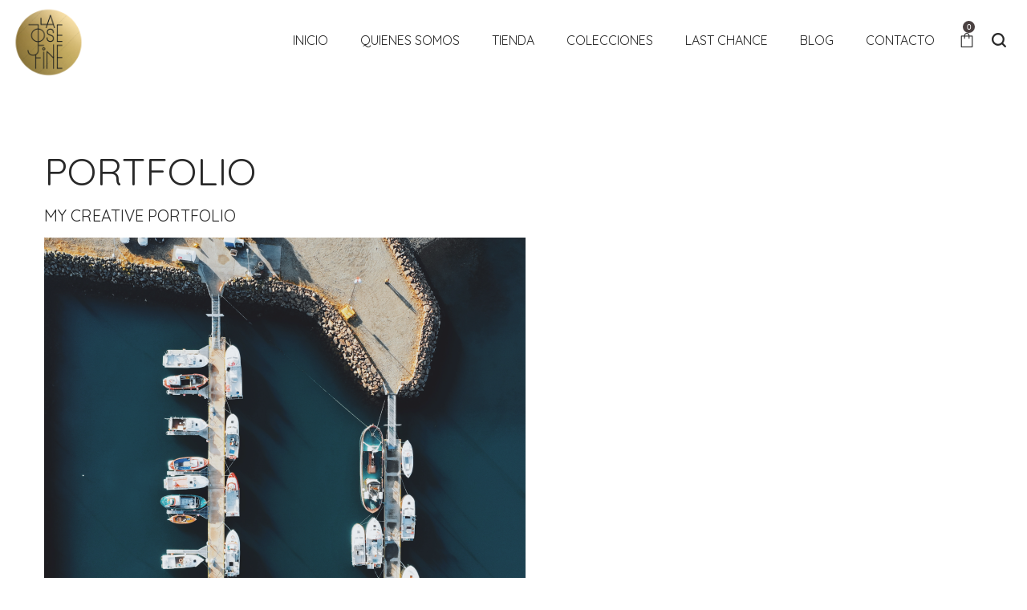

--- FILE ---
content_type: text/css
request_url: https://lajosefine.cl/wp-content/themes/airi/style.css?ver=1.1.9
body_size: 543328
content:
@charset "UTF-8";
/*
    Theme Name:     Airi
    Theme URI:      http://themeforest.net/user/LA-Studio/portfolio?ref=LA-Studio
    Author:         LA Studio
    Author URI:     http://themeforest.net/user/LA-Studio?ref=LA-Studio
    Description:    Airi - Clean, Minimal WooCommerce Theme
    Version:        1.1.9
    Tags:           one-column, two-columns, three-columns, four-columns, left-sidebar, right-sidebar, custom-background, custom-colors, custom-header, custom-menu, featured-image-header, featured-images, flexible-header, full-width-template, post-formats, sticky-post, theme-options, translation-ready
    License: 		    GNU General Public License
	  License URI: 	  licence/GPL.txt
    Text Domain:    airi
    Domain Path:    /languages/
*/
/*------------------------------------------------------------------
[Table of contents]
  1. Class WordPress Require
  2. Base Class
  3. CSS General
    3.1 Import lib css .. slick , font-anwesome , easy-zoom ..etc.
  4. Widget
  5. Header
  6. MegaMenu
  7. Main
  8. Footer
  9. Category Post
  10. Search Post
  11. Single Post
  12. Page
  13. Comments
  14. Portfolio
  15. Shortcodes
  16. WooCommerce
    16.1 Category Product
    16.2. Search Product
    16.3. Single Product
    16.4. Cart Page
    16.5. Checkout Page
    16.6. My Account Page
  17. Extra class
  18. Responsive
-------------------------------------------------------------------*/
/*------------------------------------------------------------------
    2. Base Class
-------------------------------------------------------------------*/
.search-form .search-button {
  position: absolute;
  top: 50%;
  transform: translateY(-50%);
}

.demo-item .demo-item-inner .btn, .la-circle-progress .la-circle-wrapper {
  position: absolute;
  left: 50%;
  top: 50%;
  transform: translate(-50%, -50%);
  -webkit-transform: translate(-50%, -50%);
}

.la-overlay-global, .wc-toolbar .wc-ordering ul, .mega-menu .mm-popup-wide li li > ul,
.mega-menu .mm-popup-narrow li > ul, .mega-menu > li, .mega-menu > li:before, .accordion-menu li > .narrow i, .accordion-menu li > .narrow i:before, .header__action--search .header-search-form, .product--summary .add_compare,
.product--summary .add_wishlist {
  transition: all 250ms ease-out;
}

.la-overlay-global, .item--link-overlay, .item--link-overlay:before {
  right: 0;
  left: 0;
  bottom: 0;
  top: 0;
}

.showposts-loop.showposts-list .loop__item__two::before,
.showposts-loop.showposts-list .loop__item__one::before, .post-navigation::before, .comment-respond::before, .products.products-list .item-inner::before, .registration-horizonal .registration-form::before, .clearfix::before, .showposts-loop.showposts-list .loop__item__two::after,
.showposts-loop.showposts-list .loop__item__one::after, .post-navigation::after, .comment-respond::after, .products.products-list .item-inner::after, .registration-horizonal .registration-form::after, .clearfix::after {
  content: ' ';
  display: table;
  flex-basis: 0;
  order: 1;
}

.showposts-loop.showposts-list .loop__item__two::after,
.showposts-loop.showposts-list .loop__item__one::after, .post-navigation::after, .comment-respond::after, .products.products-list .item-inner::after, .registration-horizonal .registration-form::after, .clearfix::after {
  clear: both;
}

.member--style-3 .loop__item__info {
  display: -ms-flexbox;
  display: -webkit-flex;
  display: flex;
  -ms-flex-pack: center;
  -webkit-justify-content: center;
  justify-content: center;
  -ms-flex-align: center;
  -webkit-align-items: center;
  align-items: center;
}

html {
  font-family: sans-serif;
  -ms-text-size-adjust: 100%;
  -webkit-text-size-adjust: 100%;
}

body {
  margin: 0;
}

article,
aside,
details,
figcaption,
figure,
footer,
header,
hgroup,
main,
menu,
nav,
section,
summary {
  display: block;
}

audio,
canvas,
progress,
video {
  display: inline-block;
  vertical-align: baseline;
}

audio:not([controls]) {
  display: none;
  height: 0;
}

[hidden],
template {
  display: none;
}

a:active,
a:hover {
  outline: 0;
}

abbr[title] {
  border-bottom: 1px dotted;
}

b,
strong {
  font-weight: bold;
}

dfn {
  font-style: italic;
}

h1 {
  font-size: 2em;
  margin: 0.67em 0;
}

small {
  font-size: 80%;
}

sub,
sup {
  font-size: 75%;
  line-height: 0;
  position: relative;
  vertical-align: baseline;
}

sup {
  top: -0.5em;
}

sub {
  bottom: -0.2em;
}

img {
  border: 0;
}

svg:not(:root) {
  overflow: hidden;
}

hr {
  -webkit-box-sizing: content-box;
  -moz-box-sizing: content-box;
  box-sizing: content-box;
  height: 0;
}

pre {
  overflow: auto;
}

code,
kbd,
pre,
samp {
  font-family: monospace, monospace;
  font-size: 1em;
}

button,
input,
optgroup,
select,
textarea {
  color: inherit;
  font: inherit;
  margin: 0;
}

button {
  overflow: visible;
}

button,
select {
  text-transform: none;
}

button,
html input[type="button"],
input[type="reset"],
input[type="submit"] {
  -webkit-appearance: button;
  cursor: pointer;
}

button[disabled],
html input[disabled] {
  cursor: default;
}

button::-moz-focus-inner,
input::-moz-focus-inner {
  border: 0;
  padding: 0;
}

input {
  line-height: normal;
}

input[type="checkbox"],
input[type="radio"] {
  -webkit-box-sizing: border-box;
  -moz-box-sizing: border-box;
  box-sizing: border-box;
  padding: 0;
}

input[type="number"]::-webkit-inner-spin-button,
input[type="number"]::-webkit-outer-spin-button {
  height: auto;
}

input[type="search"] {
  -webkit-appearance: textfield;
}

input[type="search"]::-webkit-search-cancel-button,
input[type="search"]::-webkit-search-decoration {
  -webkit-appearance: none;
}

fieldset {
  border: 1px solid #c0c0c0;
  margin: 0;
  padding: 15px;
}

legend {
  border: 0;
  padding: 0 10px;
}

textarea {
  overflow: auto;
}

optgroup {
  font-weight: bold;
}

table {
  border-collapse: collapse;
  border-spacing: 0;
}

td,
th {
  padding: 0;
}

::-webkit-input-placeholder {
  opacity: 1;
  color: inherit;
}

:-moz-placeholder {
  opacity: 1;
  color: inherit;
}

::-moz-placeholder {
  opacity: 1;
  color: inherit;
}

:-ms-input-placeholder {
  opacity: 1;
  color: inherit;
}

@media print {
  *,
  *:before,
  *:after {
    background: transparent !important;
    color: #000 !important;
    -webkit-box-shadow: none !important;
    box-shadow: none !important;
    text-shadow: none !important;
  }
  a,
  a:visited {
    text-decoration: underline;
  }
  a[href]:after {
    content: " (" attr(href) ")";
  }
  abbr[title]:after {
    content: " (" attr(title) ")";
  }
  a[href^="#"]:after,
  a[href^="javascript:"]:after {
    content: "";
  }
  pre,
  blockquote {
    border: 1px solid #999;
    page-break-inside: avoid;
  }
  thead {
    display: table-header-group;
  }
  tr,
  img {
    page-break-inside: avoid;
  }
  img {
    max-width: 100% !important;
  }
  p,
  h2,
  h3 {
    orphans: 3;
    widows: 3;
  }
  h2,
  h3 {
    page-break-after: avoid;
  }
  .navbar {
    display: none;
  }
  .btn > .caret,
  .dropup > .btn > .caret {
    border-top-color: #000 !important;
  }
  .label {
    border: 1px solid #000;
  }
  .table {
    border-collapse: collapse !important;
  }
  .table td,
  .table th {
    background-color: #fff !important;
  }
  .table-bordered th,
  .table-bordered td {
    border: 1px solid #ddd !important;
  }
}

* {
  -webkit-box-sizing: border-box;
  -moz-box-sizing: border-box;
  box-sizing: border-box;
}

*:before,
*:after {
  -webkit-box-sizing: border-box;
  -moz-box-sizing: border-box;
  box-sizing: border-box;
}

html {
  font-size: 10px;
  -webkit-tap-highlight-color: rgba(0, 0, 0, 0);
}

input,
button,
select,
textarea {
  font-family: inherit;
  font-size: inherit;
  line-height: inherit;
  border-radius: 0;
}

select {
  line-height: normal;
  border-radius: 0;
  -webkit-appearance: none;
  -moz-appearance: none;
  background-image: url("data:image/svg+xml;utf8,<svg xmlns='http://www.w3.org/2000/svg' version='1.1' width='32' height='24' viewBox='0 0 32 24'><polygon points='0,0 32,0 16,24' style='fill: rgb%28138, 138, 138%29'></polygon></svg>");
  -webkit-background-size: 9px 6px;
  background-size: 9px 6px;
  background-position: right -1rem center;
  -webkit-background-origin: content-box;
  background-origin: content-box;
  background-repeat: no-repeat;
  max-width: 100%;
}

@media screen and (min-width: 0\0) {
  select {
    background-image: url("[data-uri]");
  }
}

select:disabled {
  background-color: #e6e6e6;
  cursor: not-allowed;
}

select::-ms-expand {
  display: none;
}

select[multiple] {
  height: auto;
  background-image: none;
}

[type="text"], [type="password"], [type="date"], [type="datetime"], [type="datetime-local"], [type="month"], [type="week"], [type="email"], [type="number"], [type="search"], [type="tel"], [type="time"], [type="url"], [type="color"], textarea {
  -webkit-box-sizing: border-box;
  -moz-box-sizing: border-box;
  box-sizing: border-box;
}

a {
  text-decoration: none;
}

a:hover,
a:focus {
  text-decoration: none;
}

a:focus {
  outline: none;
}

figure {
  margin: 0;
}

img {
  vertical-align: middle;
  max-width: 100%;
  height: auto;
}

hr {
  margin-top: 20px;
  margin-bottom: 20px;
  border: 0;
  border-top: 1px solid #eeeeee;
}

.sr-only {
  position: absolute;
  width: 1px;
  height: 1px;
  margin: -1px;
  padding: 0;
  overflow: hidden;
  clip: rect(0, 0, 0, 0);
  border: 0;
}

.sr-only-focusable:active,
.sr-only-focusable:focus {
  position: static;
  width: auto;
  height: auto;
  margin: 0;
  overflow: visible;
  clip: auto;
}

[role="button"] {
  cursor: pointer;
}

p {
  margin: 0 0 15px;
}

.lead {
  margin-bottom: 20px;
  font-size: 16px;
  font-weight: 300;
  line-height: 1.4;
}

@media (min-width: 768px) {
  .lead {
    font-size: 21px;
  }
}

small,
.small {
  font-size: 85%;
}

.text-left {
  text-align: left;
}

.text-right {
  text-align: right;
}

.text-center {
  text-align: center;
}

.text-justify {
  text-align: justify;
}

.text-nowrap {
  white-space: nowrap;
}

.text-lowercase {
  text-transform: lowercase;
}

.text-uppercase {
  text-transform: uppercase;
}

.text-capitalize {
  text-transform: capitalize;
}

.text-underline {
  text-decoration: underline;
}

ul,
ol {
  margin-top: 0;
  margin-bottom: 10px;
}

ul ul,
ol ul,
ul ol,
ol ol {
  margin-bottom: 0;
}

.list-unstyled {
  padding-left: 0;
  list-style: none;
}

.list-inline {
  padding-left: 0;
  list-style: none;
  margin-left: -5px;
}

.list-inline > li {
  display: inline-block;
  padding-left: 5px;
  padding-right: 5px;
}

dl {
  margin-top: 0;
  margin-bottom: 20px;
}

dt {
  font-weight: bold;
}

dd {
  margin-left: 0;
}

@media (min-width: 768px) {
  .dl-horizontal dt {
    float: left;
    width: 160px;
    clear: left;
    text-align: right;
    overflow: hidden;
    text-overflow: ellipsis;
    white-space: nowrap;
  }
  .dl-horizontal dd {
    margin-left: 180px;
  }
}

abbr[title],
abbr[data-original-title] {
  cursor: help;
  border-bottom: 1px dotted #777777;
}

.initialism {
  font-size: 90%;
  text-transform: uppercase;
}

blockquote {
  padding: 10px 20px;
  margin: 0 0 20px;
  font-size: 17.5px;
  border-left: 5px solid #CDCDCD;
}

address {
  margin-bottom: 20px;
  font-style: normal;
}

code,
kbd,
pre,
samp {
  font-family: Menlo, Monaco, Consolas, "Courier New", monospace;
}

code {
  padding: 2px 4px;
  font-size: 90%;
  color: #c7254e;
  background-color: #f9f2f4;
  border-radius: 4px;
}

kbd {
  padding: 2px 4px;
  font-size: 90%;
  color: #ffffff;
  background-color: #333333;
  border-radius: 3px;
  -webkit-box-shadow: inset 0 -1px 0 rgba(0, 0, 0, 0.25);
  box-shadow: inset 0 -1px 0 rgba(0, 0, 0, 0.25);
}

kbd kbd {
  padding: 0;
  font-size: 100%;
  font-weight: bold;
  -webkit-box-shadow: none;
  box-shadow: none;
}

pre {
  display: block;
  padding: 9.5px;
  margin: 0 0 10px;
  font-size: 13px;
  word-break: break-all;
  word-wrap: break-word;
  color: #333333;
  background-color: #f5f5f5;
  border: 1px solid #cccccc;
  border-radius: 4px;
}

pre code {
  padding: 0;
  font-size: inherit;
  color: inherit;
  white-space: pre-wrap;
  background-color: transparent;
  border-radius: 0;
}

.pre-scrollable {
  max-height: 340px;
  overflow-y: scroll;
}

.center-block {
  display: block;
  margin-left: auto;
  margin-right: auto;
}

.pull-right {
  float: right !important;
}

.pull-left {
  float: left !important;
}

.hide {
  display: none !important;
}

.show {
  display: block !important;
}

.invisible {
  visibility: hidden;
}

.text-hide {
  font: 0/0 a;
  color: transparent;
  text-shadow: none;
  background-color: transparent;
  border: 0;
}

.hidden {
  display: none !important;
}

.affix {
  position: fixed;
}

p:empty {
  display: none;
}

#wp-admin-bar-la_bar span.ab-icon:before {
  content: "\f108";
  top: 2px;
}

@media screen and (max-width: 782px) {
  #wp-admin-bar-la_bar span.ab-icon:before {
    top: 4px;
  }
}

@media (max-width: 1199px) {
  .md-text-left {
    text-align: left;
  }
  .md-text-right {
    text-align: right;
  }
  .md-text-center {
    text-align: center;
  }
  .md-text-justify {
    text-align: justify;
  }
}

@media (max-width: 991px) {
  .sm-text-left {
    text-align: left !important;
  }
  .sm-text-right {
    text-align: right !important;
  }
  .sm-text-center {
    text-align: center !important;
  }
  .sm-text-justify {
    text-align: justify !important;
  }
}

@media (max-width: 767px) {
  .xs-text-left {
    text-align: left !important;
  }
  .xs-text-right {
    text-align: right !important;
  }
  .xs-text-center {
    text-align: center !important;
  }
  .xs-text-justify {
    text-align: justify !important;
  }
}

.container {
  max-width: 100%;
  margin-right: auto;
  margin-left: auto;
  padding-left: 15px;
  padding-right: 15px;
}

.container::before, .container::after {
  content: ' ';
  display: table;
  flex-basis: 0;
  order: 1;
}

.container::after {
  clear: both;
}

@media (min-width: 1200px) {
  .container {
    width: 1200px;
    padding-left: 15px;
    padding-right: 15px;
  }
}

.container-fluid {
  margin-right: auto;
  margin-left: auto;
  padding-left: 15px;
  padding-right: 15px;
}

.container-fluid::before, .container-fluid::after {
  content: ' ';
  display: table;
  flex-basis: 0;
  order: 1;
}

.container-fluid::after {
  clear: both;
}

.row {
  margin-left: -15px;
  margin-right: -15px;
}

.row::before, .row::after {
  content: ' ';
  display: table;
  flex-basis: 0;
  order: 1;
}

.row::after {
  clear: both;
}

.col-xs-1, .col-sm-1, .col-md-1, .col-lg-1, .col-xs-2, .col-sm-2, .col-md-2, .col-lg-2, .col-xs-3, .col-sm-3, .col-md-3, .col-lg-3, .col-xs-4, .col-sm-4, .col-md-4, .col-lg-4, .col-xs-5, .col-sm-5, .col-md-5, .col-lg-5, .col-xs-6, .col-sm-6, .col-md-6, .col-lg-6, .col-xs-7, .col-sm-7, .col-md-7, .col-lg-7, .col-xs-8, .col-sm-8, .col-md-8, .col-lg-8, .col-xs-9, .col-sm-9, .col-md-9, .col-lg-9, .col-xs-10, .col-sm-10, .col-md-10, .col-lg-10, .col-xs-11, .col-sm-11, .col-md-11, .col-lg-11, .col-xs-12, .col-sm-12, .col-md-12, .col-lg-12 {
  position: relative;
  min-height: 1px;
  padding-left: 15px;
  padding-right: 15px;
}

.col-xs-1, .col-xs-2, .col-xs-3, .col-xs-4, .col-xs-5, .col-xs-6, .col-xs-7, .col-xs-8, .col-xs-9, .col-xs-10, .col-xs-11, .col-xs-12 {
  float: left;
}

.col-xs-1 {
  width: 8.33333%;
}

.col-xs-2 {
  width: 16.66667%;
}

.col-xs-3 {
  width: 25%;
}

.col-xs-4 {
  width: 33.33333%;
}

.col-xs-5 {
  width: 41.66667%;
}

.col-xs-6 {
  width: 50%;
}

.col-xs-7 {
  width: 58.33333%;
}

.col-xs-8 {
  width: 66.66667%;
}

.col-xs-9 {
  width: 75%;
}

.col-xs-10 {
  width: 83.33333%;
}

.col-xs-11 {
  width: 91.66667%;
}

.col-xs-12 {
  width: 100%;
}

.col-xs-pull-0 {
  right: auto;
}

.col-xs-pull-1 {
  right: 8.33333%;
}

.col-xs-pull-2 {
  right: 16.66667%;
}

.col-xs-pull-3 {
  right: 25%;
}

.col-xs-pull-4 {
  right: 33.33333%;
}

.col-xs-pull-5 {
  right: 41.66667%;
}

.col-xs-pull-6 {
  right: 50%;
}

.col-xs-pull-7 {
  right: 58.33333%;
}

.col-xs-pull-8 {
  right: 66.66667%;
}

.col-xs-pull-9 {
  right: 75%;
}

.col-xs-pull-10 {
  right: 83.33333%;
}

.col-xs-pull-11 {
  right: 91.66667%;
}

.col-xs-pull-12 {
  right: 100%;
}

.col-xs-push-0 {
  left: auto;
}

.col-xs-push-1 {
  left: 8.33333%;
}

.col-xs-push-2 {
  left: 16.66667%;
}

.col-xs-push-3 {
  left: 25%;
}

.col-xs-push-4 {
  left: 33.33333%;
}

.col-xs-push-5 {
  left: 41.66667%;
}

.col-xs-push-6 {
  left: 50%;
}

.col-xs-push-7 {
  left: 58.33333%;
}

.col-xs-push-8 {
  left: 66.66667%;
}

.col-xs-push-9 {
  left: 75%;
}

.col-xs-push-10 {
  left: 83.33333%;
}

.col-xs-push-11 {
  left: 91.66667%;
}

.col-xs-push-12 {
  left: 100%;
}

.col-xs-offset-0 {
  margin-left: 0%;
}

.col-xs-offset-1 {
  margin-left: 8.33333%;
}

.col-xs-offset-2 {
  margin-left: 16.66667%;
}

.col-xs-offset-3 {
  margin-left: 25%;
}

.col-xs-offset-4 {
  margin-left: 33.33333%;
}

.col-xs-offset-5 {
  margin-left: 41.66667%;
}

.col-xs-offset-6 {
  margin-left: 50%;
}

.col-xs-offset-7 {
  margin-left: 58.33333%;
}

.col-xs-offset-8 {
  margin-left: 66.66667%;
}

.col-xs-offset-9 {
  margin-left: 75%;
}

.col-xs-offset-10 {
  margin-left: 83.33333%;
}

.col-xs-offset-11 {
  margin-left: 91.66667%;
}

.col-xs-offset-12 {
  margin-left: 100%;
}

@media (min-width: 768px) {
  .col-sm-1, .col-sm-2, .col-sm-3, .col-sm-4, .col-sm-5, .col-sm-6, .col-sm-7, .col-sm-8, .col-sm-9, .col-sm-10, .col-sm-11, .col-sm-12 {
    float: left;
  }
  .col-sm-1 {
    width: 8.33333%;
  }
  .col-sm-2 {
    width: 16.66667%;
  }
  .col-sm-3 {
    width: 25%;
  }
  .col-sm-4 {
    width: 33.33333%;
  }
  .col-sm-5 {
    width: 41.66667%;
  }
  .col-sm-6 {
    width: 50%;
  }
  .col-sm-7 {
    width: 58.33333%;
  }
  .col-sm-8 {
    width: 66.66667%;
  }
  .col-sm-9 {
    width: 75%;
  }
  .col-sm-10 {
    width: 83.33333%;
  }
  .col-sm-11 {
    width: 91.66667%;
  }
  .col-sm-12 {
    width: 100%;
  }
  .col-sm-pull-0 {
    right: auto;
  }
  .col-sm-pull-1 {
    right: 8.33333%;
  }
  .col-sm-pull-2 {
    right: 16.66667%;
  }
  .col-sm-pull-3 {
    right: 25%;
  }
  .col-sm-pull-4 {
    right: 33.33333%;
  }
  .col-sm-pull-5 {
    right: 41.66667%;
  }
  .col-sm-pull-6 {
    right: 50%;
  }
  .col-sm-pull-7 {
    right: 58.33333%;
  }
  .col-sm-pull-8 {
    right: 66.66667%;
  }
  .col-sm-pull-9 {
    right: 75%;
  }
  .col-sm-pull-10 {
    right: 83.33333%;
  }
  .col-sm-pull-11 {
    right: 91.66667%;
  }
  .col-sm-pull-12 {
    right: 100%;
  }
  .col-sm-push-0 {
    left: auto;
  }
  .col-sm-push-1 {
    left: 8.33333%;
  }
  .col-sm-push-2 {
    left: 16.66667%;
  }
  .col-sm-push-3 {
    left: 25%;
  }
  .col-sm-push-4 {
    left: 33.33333%;
  }
  .col-sm-push-5 {
    left: 41.66667%;
  }
  .col-sm-push-6 {
    left: 50%;
  }
  .col-sm-push-7 {
    left: 58.33333%;
  }
  .col-sm-push-8 {
    left: 66.66667%;
  }
  .col-sm-push-9 {
    left: 75%;
  }
  .col-sm-push-10 {
    left: 83.33333%;
  }
  .col-sm-push-11 {
    left: 91.66667%;
  }
  .col-sm-push-12 {
    left: 100%;
  }
  .col-sm-offset-0 {
    margin-left: 0%;
  }
  .col-sm-offset-1 {
    margin-left: 8.33333%;
  }
  .col-sm-offset-2 {
    margin-left: 16.66667%;
  }
  .col-sm-offset-3 {
    margin-left: 25%;
  }
  .col-sm-offset-4 {
    margin-left: 33.33333%;
  }
  .col-sm-offset-5 {
    margin-left: 41.66667%;
  }
  .col-sm-offset-6 {
    margin-left: 50%;
  }
  .col-sm-offset-7 {
    margin-left: 58.33333%;
  }
  .col-sm-offset-8 {
    margin-left: 66.66667%;
  }
  .col-sm-offset-9 {
    margin-left: 75%;
  }
  .col-sm-offset-10 {
    margin-left: 83.33333%;
  }
  .col-sm-offset-11 {
    margin-left: 91.66667%;
  }
  .col-sm-offset-12 {
    margin-left: 100%;
  }
}

@media (min-width: 992px) {
  .col-md-1, .col-md-2, .col-md-3, .col-md-4, .col-md-5, .col-md-6, .col-md-7, .col-md-8, .col-md-9, .col-md-10, .col-md-11, .col-md-12 {
    float: left;
  }
  .col-md-1 {
    width: 8.33333%;
  }
  .col-md-2 {
    width: 16.66667%;
  }
  .col-md-3 {
    width: 25%;
  }
  .col-md-4 {
    width: 33.33333%;
  }
  .col-md-5 {
    width: 41.66667%;
  }
  .col-md-6 {
    width: 50%;
  }
  .col-md-7 {
    width: 58.33333%;
  }
  .col-md-8 {
    width: 66.66667%;
  }
  .col-md-9 {
    width: 75%;
  }
  .col-md-10 {
    width: 83.33333%;
  }
  .col-md-11 {
    width: 91.66667%;
  }
  .col-md-12 {
    width: 100%;
  }
  .col-md-pull-0 {
    right: auto;
  }
  .col-md-pull-1 {
    right: 8.33333%;
  }
  .col-md-pull-2 {
    right: 16.66667%;
  }
  .col-md-pull-3 {
    right: 25%;
  }
  .col-md-pull-4 {
    right: 33.33333%;
  }
  .col-md-pull-5 {
    right: 41.66667%;
  }
  .col-md-pull-6 {
    right: 50%;
  }
  .col-md-pull-7 {
    right: 58.33333%;
  }
  .col-md-pull-8 {
    right: 66.66667%;
  }
  .col-md-pull-9 {
    right: 75%;
  }
  .col-md-pull-10 {
    right: 83.33333%;
  }
  .col-md-pull-11 {
    right: 91.66667%;
  }
  .col-md-pull-12 {
    right: 100%;
  }
  .col-md-push-0 {
    left: auto;
  }
  .col-md-push-1 {
    left: 8.33333%;
  }
  .col-md-push-2 {
    left: 16.66667%;
  }
  .col-md-push-3 {
    left: 25%;
  }
  .col-md-push-4 {
    left: 33.33333%;
  }
  .col-md-push-5 {
    left: 41.66667%;
  }
  .col-md-push-6 {
    left: 50%;
  }
  .col-md-push-7 {
    left: 58.33333%;
  }
  .col-md-push-8 {
    left: 66.66667%;
  }
  .col-md-push-9 {
    left: 75%;
  }
  .col-md-push-10 {
    left: 83.33333%;
  }
  .col-md-push-11 {
    left: 91.66667%;
  }
  .col-md-push-12 {
    left: 100%;
  }
  .col-md-offset-0 {
    margin-left: 0%;
  }
  .col-md-offset-1 {
    margin-left: 8.33333%;
  }
  .col-md-offset-2 {
    margin-left: 16.66667%;
  }
  .col-md-offset-3 {
    margin-left: 25%;
  }
  .col-md-offset-4 {
    margin-left: 33.33333%;
  }
  .col-md-offset-5 {
    margin-left: 41.66667%;
  }
  .col-md-offset-6 {
    margin-left: 50%;
  }
  .col-md-offset-7 {
    margin-left: 58.33333%;
  }
  .col-md-offset-8 {
    margin-left: 66.66667%;
  }
  .col-md-offset-9 {
    margin-left: 75%;
  }
  .col-md-offset-10 {
    margin-left: 83.33333%;
  }
  .col-md-offset-11 {
    margin-left: 91.66667%;
  }
  .col-md-offset-12 {
    margin-left: 100%;
  }
}

@media (min-width: 1200px) {
  .col-lg-1, .col-lg-2, .col-lg-3, .col-lg-4, .col-lg-5, .col-lg-6, .col-lg-7, .col-lg-8, .col-lg-9, .col-lg-10, .col-lg-11, .col-lg-12 {
    float: left;
  }
  .col-lg-1 {
    width: 8.33333%;
  }
  .col-lg-2 {
    width: 16.66667%;
  }
  .col-lg-3 {
    width: 25%;
  }
  .col-lg-4 {
    width: 33.33333%;
  }
  .col-lg-5 {
    width: 41.66667%;
  }
  .col-lg-6 {
    width: 50%;
  }
  .col-lg-7 {
    width: 58.33333%;
  }
  .col-lg-8 {
    width: 66.66667%;
  }
  .col-lg-9 {
    width: 75%;
  }
  .col-lg-10 {
    width: 83.33333%;
  }
  .col-lg-11 {
    width: 91.66667%;
  }
  .col-lg-12 {
    width: 100%;
  }
  .col-lg-pull-0 {
    right: auto;
  }
  .col-lg-pull-1 {
    right: 8.33333%;
  }
  .col-lg-pull-2 {
    right: 16.66667%;
  }
  .col-lg-pull-3 {
    right: 25%;
  }
  .col-lg-pull-4 {
    right: 33.33333%;
  }
  .col-lg-pull-5 {
    right: 41.66667%;
  }
  .col-lg-pull-6 {
    right: 50%;
  }
  .col-lg-pull-7 {
    right: 58.33333%;
  }
  .col-lg-pull-8 {
    right: 66.66667%;
  }
  .col-lg-pull-9 {
    right: 75%;
  }
  .col-lg-pull-10 {
    right: 83.33333%;
  }
  .col-lg-pull-11 {
    right: 91.66667%;
  }
  .col-lg-pull-12 {
    right: 100%;
  }
  .col-lg-push-0 {
    left: auto;
  }
  .col-lg-push-1 {
    left: 8.33333%;
  }
  .col-lg-push-2 {
    left: 16.66667%;
  }
  .col-lg-push-3 {
    left: 25%;
  }
  .col-lg-push-4 {
    left: 33.33333%;
  }
  .col-lg-push-5 {
    left: 41.66667%;
  }
  .col-lg-push-6 {
    left: 50%;
  }
  .col-lg-push-7 {
    left: 58.33333%;
  }
  .col-lg-push-8 {
    left: 66.66667%;
  }
  .col-lg-push-9 {
    left: 75%;
  }
  .col-lg-push-10 {
    left: 83.33333%;
  }
  .col-lg-push-11 {
    left: 91.66667%;
  }
  .col-lg-push-12 {
    left: 100%;
  }
  .col-lg-offset-0 {
    margin-left: 0%;
  }
  .col-lg-offset-1 {
    margin-left: 8.33333%;
  }
  .col-lg-offset-2 {
    margin-left: 16.66667%;
  }
  .col-lg-offset-3 {
    margin-left: 25%;
  }
  .col-lg-offset-4 {
    margin-left: 33.33333%;
  }
  .col-lg-offset-5 {
    margin-left: 41.66667%;
  }
  .col-lg-offset-6 {
    margin-left: 50%;
  }
  .col-lg-offset-7 {
    margin-left: 58.33333%;
  }
  .col-lg-offset-8 {
    margin-left: 66.66667%;
  }
  .col-lg-offset-9 {
    margin-left: 75%;
  }
  .col-lg-offset-10 {
    margin-left: 83.33333%;
  }
  .col-lg-offset-11 {
    margin-left: 91.66667%;
  }
  .col-lg-offset-12 {
    margin-left: 100%;
  }
}

.grid-items:not(.slick-slider) {
  display: -webkit-box;
  display: -webkit-flex;
  display: -ms-flexbox;
  display: flex;
  -webkit-flex-flow: row wrap;
  -ms-flex-flow: row wrap;
  flex-flow: row wrap;
  -webkit-align-content: flex-start;
  -ms-flex-line-pack: start;
  align-content: flex-start;
}

.grid-items .grid-item {
  display: inline-block;
  zoom: 1;
  letter-spacing: normal;
  word-spacing: normal;
  vertical-align: top;
  text-rendering: auto;
  padding-left: 15px;
  padding-right: 15px;
  width: 100%;
}

.grid-items.grid-space-default {
  margin-left: -15px;
  margin-right: -15px;
}

.block-grid-1 .grid-item {
  width: 100%;
}

.block-grid-2 .grid-item {
  width: 50%;
}

.block-grid-3 .grid-item {
  width: 33.33333%;
}

.block-grid-4 .grid-item {
  width: 25%;
}

.block-grid-5 .grid-item {
  width: 20%;
}

.block-grid-6 .grid-item {
  width: 16.66667%;
}

.block-grid-7 .grid-item {
  width: 14.28571%;
}

.block-grid-8 .grid-item {
  width: 12.5%;
}

.block-grid-9 .grid-item {
  width: 11.11111%;
}

.block-grid-10 .grid-item {
  width: 10%;
}

@media (min-width: 576px) {
  .sm-block-grid-1 .grid-item {
    width: 100%;
  }
  .sm-block-grid-2 .grid-item {
    width: 50%;
  }
  .sm-block-grid-3 .grid-item {
    width: 33.33333%;
  }
  .sm-block-grid-4 .grid-item {
    width: 25%;
  }
  .sm-block-grid-5 .grid-item {
    width: 20%;
  }
  .sm-block-grid-6 .grid-item {
    width: 16.66667%;
  }
  .sm-block-grid-7 .grid-item {
    width: 14.28571%;
  }
  .sm-block-grid-8 .grid-item {
    width: 12.5%;
  }
  .sm-block-grid-9 .grid-item {
    width: 11.11111%;
  }
  .sm-block-grid-10 .grid-item {
    width: 10%;
  }
}

@media (min-width: 768px) {
  .md-block-grid-1 .grid-item {
    width: 100%;
  }
  .md-block-grid-2 .grid-item {
    width: 50%;
  }
  .md-block-grid-3 .grid-item {
    width: 33.33333%;
  }
  .md-block-grid-4 .grid-item {
    width: 25%;
  }
  .md-block-grid-5 .grid-item {
    width: 20%;
  }
  .md-block-grid-6 .grid-item {
    width: 16.66667%;
  }
  .md-block-grid-7 .grid-item {
    width: 14.28571%;
  }
  .md-block-grid-8 .grid-item {
    width: 12.5%;
  }
  .md-block-grid-9 .grid-item {
    width: 11.11111%;
  }
  .md-block-grid-10 .grid-item {
    width: 10%;
  }
}

@media (min-width: 992px) {
  .lg-block-grid-1 .grid-item {
    width: 100%;
  }
  .lg-block-grid-2 .grid-item {
    width: 50%;
  }
  .lg-block-grid-3 .grid-item {
    width: 33.33333%;
  }
  .lg-block-grid-4 .grid-item {
    width: 25%;
  }
  .lg-block-grid-5 .grid-item {
    width: 20%;
  }
  .lg-block-grid-6 .grid-item {
    width: 16.66667%;
  }
  .lg-block-grid-7 .grid-item {
    width: 14.28571%;
  }
  .lg-block-grid-8 .grid-item {
    width: 12.5%;
  }
  .lg-block-grid-9 .grid-item {
    width: 11.11111%;
  }
  .lg-block-grid-10 .grid-item {
    width: 10%;
  }
}

@media (min-width: 1200px) {
  .xl-block-grid-1 .grid-item {
    width: 100%;
  }
  .xl-block-grid-2 .grid-item {
    width: 50%;
  }
  .xl-block-grid-3 .grid-item {
    width: 33.33333%;
  }
  .xl-block-grid-4 .grid-item {
    width: 25%;
  }
  .xl-block-grid-5 .grid-item {
    width: 20%;
  }
  .xl-block-grid-6 .grid-item {
    width: 16.66667%;
  }
  .xl-block-grid-7 .grid-item {
    width: 14.28571%;
  }
  .xl-block-grid-8 .grid-item {
    width: 12.5%;
  }
  .xl-block-grid-9 .grid-item {
    width: 11.11111%;
  }
  .xl-block-grid-10 .grid-item {
    width: 10%;
  }
}

@media (min-width: 1825px) {
  .xxl-block-grid-1 .grid-item {
    width: 100%;
  }
  .xxl-block-grid-2 .grid-item {
    width: 50%;
  }
  .xxl-block-grid-3 .grid-item {
    width: 33.33333%;
  }
  .xxl-block-grid-4 .grid-item {
    width: 25%;
  }
  .xxl-block-grid-5 .grid-item {
    width: 20%;
  }
  .xxl-block-grid-6 .grid-item {
    width: 16.66667%;
  }
  .xxl-block-grid-7 .grid-item {
    width: 14.28571%;
  }
  .xxl-block-grid-8 .grid-item {
    width: 12.5%;
  }
  .xxl-block-grid-9 .grid-item {
    width: 11.11111%;
  }
  .xxl-block-grid-10 .grid-item {
    width: 10%;
  }
}

.grid-space-0 {
  margin-left: 0;
  margin-right: 0;
}

.grid-space-0 .grid-item {
  padding: 0;
}

@media (min-width: 992px) {
  .grid-space-5 {
    margin-left: -2.5px;
    margin-right: -2.5px;
  }
}

.grid-space-5 .grid-item {
  padding: 2.5px;
}

@media (min-width: 992px) {
  .grid-space-10 {
    margin-left: -5px;
    margin-right: -5px;
  }
}

.grid-space-10 .grid-item {
  padding: 5px;
}

@media (min-width: 992px) {
  .grid-space-15 {
    margin-left: -7.5px;
    margin-right: -7.5px;
  }
}

.grid-space-15 .grid-item {
  padding: 7.5px;
}

@media (min-width: 992px) {
  .grid-space-20 {
    margin-left: -10px;
    margin-right: -10px;
  }
}

.grid-space-20 .grid-item {
  padding: 10px;
}

@media (min-width: 992px) {
  .grid-space-25 {
    margin-left: -12.5px;
    margin-right: -12.5px;
  }
}

.grid-space-25 .grid-item {
  padding: 12.5px;
}

@media (min-width: 992px) {
  .grid-space-30 {
    margin-left: -15px;
    margin-right: -15px;
  }
}

.grid-space-30 .grid-item {
  padding: 15px;
}

@media (min-width: 992px) {
  .grid-space-35 {
    margin-left: -17.5px;
    margin-right: -17.5px;
  }
}

.grid-space-35 .grid-item {
  padding: 17.5px;
}

@media (min-width: 992px) {
  .grid-space-40 {
    margin-left: -20px;
    margin-right: -20px;
  }
}

.grid-space-40 .grid-item {
  padding: 20px;
}

@media (min-width: 992px) {
  .grid-space-45 {
    margin-left: -22.5px;
    margin-right: -22.5px;
  }
}

.grid-space-45 .grid-item {
  padding: 22.5px;
}

@media (min-width: 992px) {
  .grid-space-50 {
    margin-left: -25px;
    margin-right: -25px;
  }
}

.grid-space-50 .grid-item {
  padding: 25px;
}

@media (min-width: 992px) {
  .grid-space-55 {
    margin-left: -27.5px;
    margin-right: -27.5px;
  }
}

.grid-space-55 .grid-item {
  padding: 27.5px;
}

@media (min-width: 992px) {
  .grid-space-60 {
    margin-left: -30px;
    margin-right: -30px;
  }
}

.grid-space-60 .grid-item {
  padding: 30px;
}

@media (min-width: 992px) {
  .grid-space-65 {
    margin-left: -32.5px;
    margin-right: -32.5px;
  }
}

.grid-space-65 .grid-item {
  padding: 32.5px;
}

@media (min-width: 992px) {
  .grid-space-70 {
    margin-left: -35px;
    margin-right: -35px;
  }
}

.grid-space-70 .grid-item {
  padding: 35px;
}

@media (min-width: 992px) {
  .grid-space-75 {
    margin-left: -37.5px;
    margin-right: -37.5px;
  }
}

.grid-space-75 .grid-item {
  padding: 37.5px;
}

@media (min-width: 992px) {
  .grid-space-80 {
    margin-left: -40px;
    margin-right: -40px;
  }
}

.grid-space-80 .grid-item {
  padding: 40px;
}

@keyframes in-bottom50 {
  from {
    transform: translate(0, 30px);
  }
  to {
    transform: translate(0, 0);
  }
}

@-webkit-keyframes in-bottom50 {
  from {
    -webkit-transform: translate(0, 30px);
  }
  to {
    -webkit-transform: translate(0, 0);
  }
}

.loop__item__meta:empty {
  display: none;
}

.loop__item__inner2,
.loop__item__inner {
  display: block;
  height: 100%;
}

.loop__item__inner,
.loop__item__thumbnail {
  position: relative;
  overflow: hidden;
}

.loop__item__thumbnail--linkoverlay {
  display: block;
  position: absolute;
  top: 0;
  right: 0;
  left: 0;
  bottom: 0;
  z-index: 2;
  transition: all 0.4s 0.1s;
}

.loop__item__thumbnail--bkg {
  background-repeat: no-repeat;
  background-position: 50% 50%;
  background-size: cover;
  background-clip: border-box;
  background-color: rgba(201, 201, 202, 0.14);
}

.loop__item__thumbnail--bkg > img {
  width: 100%;
  display: block;
  visibility: hidden;
  height: auto;
}

.loop__item__termlink {
  margin-bottom: 10px;
}

.loop__item__termlink a:not(:last-child):after {
  content: ", ";
}

.loop__item__title .entry-title {
  margin: 0 0 20px;
}

.loop__item__meta {
  margin-bottom: 5px;
}

.loop__item__meta .byline .screen-reader-text {
  position: static !important;
}

.loop__item__meta .byline:not(:first-child):before {
  content: "-";
  padding-right: 5px;
}

.loop__item__meta i {
  display: none;
}

.loop__item__desc {
  line-height: 2.1428571429;
  margin-bottom: 20px;
}

.gitem-zone-height-mode-original {
  padding-bottom: 0 !important;
}

.gitem-hide-img img {
  display: none !important;
}

.gitem-zone-height-mode-auto:before {
  content: "";
  display: block;
  padding-top: 100%;
}

.gitem-zone-height-mode-auto img {
  display: none !important;
}

.gitem-zone-height-mode-auto.gitem-zone-height-mode-auto-4-3:before {
  padding-top: 75%;
}

.gitem-zone-height-mode-auto.gitem-zone-height-mode-auto-3-4:before {
  padding-top: 133.33333333%;
}

.gitem-zone-height-mode-auto.gitem-zone-height-mode-auto-16-9:before {
  padding-top: 56.25%;
}

.gitem-zone-height-mode-auto.gitem-zone-height-mode-auto-9-16:before {
  padding-top: 177.77777778%;
}

/*======
Check if it is masonry mode
========*/
.portfolios-loop:not(.masonry__column-type-custom) .gitem-zone-height-mode-auto {
  padding-bottom: 0 !important;
}

.portfolios-loop.masonry__column-type-custom .loop__item__thumbnail--bkg {
  padding-bottom: 0 !important;
}

@media (min-width: 1024px) {
  .portfolios-loop.masonry__column-type-custom .loop__item__thumbnail--bkg {
    height: 100%;
  }
  .portfolios-loop.masonry__column-type-custom .loop__item__thumbnail--bkg:before {
    padding-top: 0;
  }
}

.videos-loop:not(.masonry__column-type-custom) .gitem-zone-height-mode-auto {
  padding-bottom: 0 !important;
}

.videos-loop.masonry__column-type-custom .loop__item__thumbnail--bkg {
  padding-bottom: 0 !important;
}

@media (min-width: 1023px) {
  .videos-loop.masonry__column-type-custom .loop__item__thumbnail--bkg {
    height: 100%;
  }
  .videos-loop.masonry__column-type-custom .loop__item__thumbnail--bkg:before {
    padding-top: 0;
  }
}

.loop__item__thumbnail--bkg.gitem-zone-height-mode-custom img {
  display: none;
}

.visible-xs-block,
.visible-xs-inline,
.visible-xs-inline-block,
.visible-sm-block,
.visible-sm-inline,
.visible-sm-inline-block,
.visible-md-block,
.visible-md-inline,
.visible-md-inline-block,
.visible-lg-block,
.visible-lg-inline,
.visible-lg-inline-block {
  display: none !important;
}

.visible-block {
  display: block !important;
}

.visible-inline-block {
  display: inline-block !important;
}

.visible-inline {
  display: inline !important;
}

@media (max-width: 767px) {
  .visible-xs {
    display: block !important;
  }
  table.visible-xs {
    display: table !important;
  }
  tr.visible-xs {
    display: table-row !important;
  }
  th.visible-xs,
  td.visible-xs {
    display: table-cell !important;
  }
}

@media (max-width: 767px) {
  .visible-xs-block {
    display: block !important;
  }
}

@media (max-width: 767px) {
  .visible-xs-inline {
    display: inline !important;
  }
}

@media (max-width: 767px) {
  .visible-xs-inline-block {
    display: inline-block !important;
  }
}

@media (min-width: 768px) and (max-width: 991px) {
  .visible-sm {
    display: block !important;
  }
  table.visible-sm {
    display: table !important;
  }
  tr.visible-sm {
    display: table-row !important;
  }
  th.visible-sm,
  td.visible-sm {
    display: table-cell !important;
  }
}

@media (min-width: 768px) and (max-width: 991px) {
  .visible-sm-block {
    display: block !important;
  }
}

@media (min-width: 768px) and (max-width: 991px) {
  .visible-sm-inline {
    display: inline !important;
  }
}

@media (min-width: 768px) and (max-width: 991px) {
  .visible-sm-inline-block {
    display: inline-block !important;
  }
}

@media (min-width: 992px) and (max-width: 1199px) {
  .visible-md {
    display: block !important;
  }
  table.visible-md {
    display: table !important;
  }
  tr.visible-md {
    display: table-row !important;
  }
  th.visible-md,
  td.visible-md {
    display: table-cell !important;
  }
}

@media (min-width: 992px) and (max-width: 1199px) {
  .visible-md-block {
    display: block !important;
  }
}

@media (min-width: 992px) and (max-width: 1199px) {
  .visible-md-inline {
    display: inline !important;
  }
}

@media (min-width: 992px) and (max-width: 1199px) {
  .visible-md-inline-block {
    display: inline-block !important;
  }
}

@media (min-width: 1200px) {
  .visible-lg {
    display: block !important;
  }
  table.visible-lg {
    display: table !important;
  }
  tr.visible-lg {
    display: table-row !important;
  }
  th.visible-lg,
  td.visible-lg {
    display: table-cell !important;
  }
}

@media (min-width: 1200px) {
  .visible-lg-block {
    display: block !important;
  }
}

@media (min-width: 1200px) {
  .visible-lg-inline {
    display: inline !important;
  }
}

@media (min-width: 1200px) {
  .visible-lg-inline-block {
    display: inline-block !important;
  }
}

@media (max-width: 767px) {
  .hidden-xs {
    display: none !important;
  }
}

@media (min-width: 768px) and (max-width: 991px) {
  .hidden-sm {
    display: none !important;
  }
}

@media (min-width: 992px) and (max-width: 1199px) {
  .hidden-md {
    display: none !important;
  }
}

@media (min-width: 1200px) {
  .hidden-lg {
    display: none !important;
  }
}

@media print {
  .visible-print {
    display: block !important;
  }
  table.visible-print {
    display: table !important;
  }
  tr.visible-print {
    display: table-row !important;
  }
  th.visible-print,
  td.visible-print {
    display: table-cell !important;
  }
}

.visible-print-block {
  display: none !important;
}

@media print {
  .visible-print-block {
    display: block !important;
  }
}

.visible-print-inline {
  display: none !important;
}

@media print {
  .visible-print-inline {
    display: inline !important;
  }
}

.visible-print-inline-block {
  display: none !important;
}

@media print {
  .visible-print-inline-block {
    display: inline-block !important;
  }
}

@media print {
  .hidden-print {
    display: none !important;
  }
}

.font-weight-100 {
  font-weight: 100 !important;
}

.font-weight-200 {
  font-weight: 200 !important;
}

.font-weight-300 {
  font-weight: 300 !important;
}

.font-weight-400 {
  font-weight: 400 !important;
}

.font-weight-500 {
  font-weight: 500 !important;
}

.font-weight-600 {
  font-weight: 600 !important;
}

.font-weight-700 {
  font-weight: 700 !important;
}

.font-weight-800 {
  font-weight: 800 !important;
}

.font-weight-900 {
  font-weight: 900 !important;
}

.font-style-normal {
  font-style: normal !important;
}

.font-style-italic {
  font-style: italic !important;
}

.font-style-oblique {
  font-style: oblique !important;
}

.la-media-wrapper object,
.la-media-wrapper embed,
.la-media-wrapper video,
.la-media-wrapper iframe {
  max-width: 100%;
}

.la-media-wrapper.la-media-aspect-origin object,
.la-media-wrapper.la-media-aspect-origin embed,
.la-media-wrapper.la-media-aspect-origin video,
.la-media-wrapper.la-media-aspect-origin iframe {
  height: auto;
}

.la-media-wrapper.la-media-aspect-235, .la-media-wrapper.la-media-aspect-43, .la-media-wrapper.la-media-aspect-169 {
  position: relative;
  height: 0;
  padding-top: 56.25%;
  overflow: hidden;
}

.la-media-wrapper.la-media-aspect-235 object,
.la-media-wrapper.la-media-aspect-235 embed,
.la-media-wrapper.la-media-aspect-235 video,
.la-media-wrapper.la-media-aspect-235 iframe, .la-media-wrapper.la-media-aspect-43 object,
.la-media-wrapper.la-media-aspect-43 embed,
.la-media-wrapper.la-media-aspect-43 video,
.la-media-wrapper.la-media-aspect-43 iframe, .la-media-wrapper.la-media-aspect-169 object,
.la-media-wrapper.la-media-aspect-169 embed,
.la-media-wrapper.la-media-aspect-169 video,
.la-media-wrapper.la-media-aspect-169 iframe {
  position: absolute;
  top: 0;
  left: 0;
  margin: 0;
  width: 100%;
  height: 100%;
}

.la-media-wrapper.la-media-aspect-235 {
  padding-top: 42.55319149%;
}

.la-media-wrapper.la-media-aspect-43 {
  padding-top: 75%;
}

.flex-video {
  position: relative;
  height: 0;
  padding-bottom: 75%;
  margin-bottom: 1rem;
  overflow: hidden;
}

.flex-video object,
.flex-video embed,
.flex-video video,
.flex-video iframe {
  position: absolute;
  top: 0;
  left: 0;
  width: 100%;
  height: 100%;
}

.flex-video.widescreen {
  padding-bottom: 56.25%;
}

.single-post-content .flex-video {
  margin-bottom: 30px;
}

.letter-spacing--1 {
  letter-spacing: -1px;
}

.letter-spacing--2 {
  letter-spacing: -2px;
}

.letter-spacing--3 {
  letter-spacing: -3px;
}

.letter-spacing--4 {
  letter-spacing: -4px;
}

.letter-spacing--5 {
  letter-spacing: -5px;
}

.letter-spacing-1 {
  letter-spacing: 1px;
}

.letter-spacing-2 {
  letter-spacing: 2px;
}

.letter-spacing-3 {
  letter-spacing: 3px;
}

.letter-spacing-4 {
  letter-spacing: 4px;
}

.letter-spacing-5 {
  letter-spacing: 5px;
}

.font-size-10 {
  font-size: 10px;
}

.font-size-11 {
  font-size: 11px;
}

.font-size-12 {
  font-size: 12px;
}

.font-size-13 {
  font-size: 13px;
}

.font-size-14 {
  font-size: 14px;
}

.font-size-16 {
  font-size: 16px;
}

.font-size-18 {
  font-size: 18px;
}

.font-size-20 {
  font-size: 20px;
}

.font-size-24 {
  font-size: 24px;
}

.font-size-30 {
  font-size: 30px;
}

.font-size-36 {
  font-size: 36px;
}

.font-size-40 {
  font-size: 40px;
}

.font-size-46 {
  font-size: 46px;
  line-height: 1.05;
}

.font-size-48 {
  font-size: 48px;
}

.font-size-50 {
  font-size: 50px;
}

.font-size-60 {
  font-size: 60px;
}

.font-size-72 {
  font-size: 72px;
  line-height: normal;
}

.font-size-100 {
  font-size: 100px;
}

.font-size-120 {
  font-size: 120px;
  letter-spacing: -1px;
}

.line-height-1 {
  line-height: 1;
}

.line-height-2 {
  line-height: 2;
}

.line-height-24 {
  line-height: 24px;
}

.line-height-30 {
  line-height: 30px;
}

.line-height-36 {
  line-height: 36px;
}

.line-height-40 {
  line-height: 40px;
}

.line-height-50 {
  line-height: 50px;
}

.line-height-60 {
  line-height: 60px;
}

.line-height-72 {
  line-height: 72px;
}

.line-height-100 {
  line-height: 100px;
}

.line-height-120 {
  line-height: 120px;
}

.overflow-visible {
  overflow: visible !important;
}

.overflow-hidden {
  overflow: hidden !important;
}

.la-toggle-filter {
  display: none;
  text-transform: uppercase;
}

.la-isotope-filter-container ul {
  list-style: none;
  margin: 0;
  padding: 0;
}

.la-isotope-filter-container li {
  display: inline-block;
}

.la-isotope-filter-container a {
  display: block;
}

@media (min-width: 767px) {
  .filter-style-1 {
    text-align: center;
  }
  .filter-style-1 li {
    margin: 0 10px;
  }
  .filter-style-1 li:first-child {
    margin-left: 0;
  }
  .filter-style-1 li:last-child {
    margin-right: 0;
  }
  .filter-style-1 a {
    padding: 0 10px;
    position: relative;
    display: block;
    color: inherit;
  }
  .filter-style-1 a:after {
    content: '';
    display: block;
    padding-top: 3px;
    border-width: 0 0 2px;
    border-style: solid;
    border-color: transparent;
  }
  .filter-style-1 li.active {
    color: #282828;
  }
  .filter-style-1 li.active a:after {
    border-color: inherit;
  }
}

/*--------------------------------------------------------------
    3. CSS General
---------------------------------------------------------------*/
/*--------------------------------------------------------------
	3.1 Import lib css .. slick , font-anwesome , easy-zoom ..etc.
---------------------------------------------------------------*/
.tooltip {
  position: absolute;
  z-index: 1070;
  display: block;
  font-style: normal;
  font-weight: normal;
  letter-spacing: normal;
  line-break: auto;
  line-height: 1.42857143;
  text-align: left;
  text-decoration: none;
  text-shadow: none;
  text-transform: none;
  white-space: normal;
  word-break: normal;
  word-spacing: normal;
  word-wrap: normal;
  font-size: 12px;
  opacity: 0;
  transition: opacity 0.3s cubic-bezier(0, 0, 0.44, 1.18);
}

.tooltip.in {
  opacity: 1;
}

.tooltip.top {
  margin-top: -3px;
  padding: 5px 0;
}

.tooltip.right {
  margin-left: 3px;
  padding: 0 5px;
}

.tooltip.bottom {
  margin-top: 3px;
  padding: 5px 0;
}

.tooltip.left {
  margin-left: -3px;
  padding: 0 5px;
}

.tooltip-inner {
  max-width: 200px;
  padding: 3px 8px;
  color: #ffffff;
  text-align: center;
  background-color: #282828;
  border-radius: 4px;
}

.tooltip-arrow {
  position: absolute;
  width: 0;
  height: 0;
  border-color: transparent;
  border-style: solid;
}

.tooltip.top .tooltip-arrow {
  bottom: 0;
  left: 50%;
  margin-left: -5px;
  border-width: 5px 5px 0;
  border-top-color: #282828;
}

.tooltip.top-left .tooltip-arrow {
  bottom: 0;
  right: 5px;
  margin-bottom: -5px;
  border-width: 5px 5px 0;
  border-top-color: #282828;
}

.tooltip.top-right .tooltip-arrow {
  bottom: 0;
  left: 5px;
  margin-bottom: -5px;
  border-width: 5px 5px 0;
  border-top-color: #282828;
}

.tooltip.right .tooltip-arrow {
  top: 50%;
  left: 0;
  margin-top: -5px;
  border-width: 5px 5px 5px 0;
  border-right-color: #282828;
}

.tooltip.left .tooltip-arrow {
  top: 50%;
  right: 0;
  margin-top: -5px;
  border-width: 5px 0 5px 5px;
  border-left-color: #282828;
}

.tooltip.bottom .tooltip-arrow {
  top: 0;
  left: 50%;
  margin-left: -5px;
  border-width: 0 5px 5px;
  border-bottom-color: #282828;
}

.tooltip.bottom-left .tooltip-arrow {
  top: 0;
  right: 5px;
  margin-top: -5px;
  border-width: 0 5px 5px;
  border-bottom-color: #282828;
}

.tooltip.bottom-right .tooltip-arrow {
  top: 0;
  left: 5px;
  margin-top: -5px;
  border-width: 0 5px 5px;
  border-bottom-color: #282828;
}

.popover {
  position: absolute;
  top: 0;
  left: 0;
  z-index: 1060;
  display: none;
  max-width: 276px;
  padding: 1px;
  font-style: normal;
  font-weight: normal;
  letter-spacing: normal;
  line-break: auto;
  line-height: 1.42857143;
  text-align: left;
  text-decoration: none;
  text-shadow: none;
  text-transform: none;
  white-space: normal;
  word-break: normal;
  word-spacing: normal;
  word-wrap: normal;
  font-size: 14px;
  background-color: #ffffff;
  -webkit-background-clip: padding-box;
  background-clip: padding-box;
  border: 1px solid rgba(0, 0, 0, 0.2);
  border-radius: 6px;
  -webkit-box-shadow: 0 5px 10px rgba(0, 0, 0, 0.2);
  box-shadow: 0 5px 10px rgba(0, 0, 0, 0.2);
}

.popover.top {
  margin-top: -10px;
}

.popover.right {
  margin-left: 10px;
}

.popover.bottom {
  margin-top: 10px;
}

.popover.left {
  margin-left: -10px;
}

.popover-title {
  margin: 0;
  padding: 8px 14px;
  font-size: 14px;
  background-color: #f7f7f7;
  border-bottom: 1px solid #ebebeb;
  border-radius: 5px 5px 0 0;
}

.popover-content {
  padding: 9px 14px;
}

.popover > .arrow,
.popover > .arrow:after {
  position: absolute;
  display: block;
  width: 0;
  height: 0;
  border-color: transparent;
  border-style: solid;
}

.popover > .arrow {
  border-width: 11px;
}

.popover > .arrow:after {
  border-width: 10px;
  content: "";
}

.popover.top > .arrow {
  left: 50%;
  margin-left: -11px;
  border-bottom-width: 0;
  border-top-color: #999999;
  border-top-color: rgba(0, 0, 0, 0.25);
  bottom: -11px;
}

.popover.top > .arrow:after {
  content: " ";
  bottom: 1px;
  margin-left: -10px;
  border-bottom-width: 0;
  border-top-color: #ffffff;
}

.popover.right > .arrow {
  top: 50%;
  left: -11px;
  margin-top: -11px;
  border-left-width: 0;
  border-right-color: #999999;
  border-right-color: rgba(0, 0, 0, 0.25);
}

.popover.right > .arrow:after {
  content: " ";
  left: 1px;
  bottom: -10px;
  border-left-width: 0;
  border-right-color: #ffffff;
}

.popover.bottom > .arrow {
  left: 50%;
  margin-left: -11px;
  border-top-width: 0;
  border-bottom-color: #999999;
  border-bottom-color: rgba(0, 0, 0, 0.25);
  top: -11px;
}

.popover.bottom > .arrow:after {
  content: " ";
  top: 1px;
  margin-left: -10px;
  border-top-width: 0;
  border-bottom-color: #ffffff;
}

.popover.left > .arrow {
  top: 50%;
  right: -11px;
  margin-top: -11px;
  border-right-width: 0;
  border-left-color: #999999;
  border-left-color: rgba(0, 0, 0, 0.25);
}

.popover.left > .arrow:after {
  content: " ";
  right: 1px;
  border-right-width: 0;
  border-left-color: #ffffff;
  bottom: -10px;
}

.clearfix:before,
.clearfix:after {
  content: " ";
  display: table;
}

.clearfix:after {
  clear: both;
}

.center-block {
  display: block;
  margin-left: auto;
  margin-right: auto;
}

.invisible {
  visibility: hidden;
}

.text-hide {
  font: 0/0 a;
  color: transparent;
  text-shadow: none;
  background-color: transparent;
  border: 0;
}

.affix {
  position: fixed;
}

[class*='lightcase-icon-']:before {
  font-family: FontAwesome;
  font-style: normal;
  font-weight: normal;
  speak: none;
  display: inline-block;
  text-decoration: inherit;
  width: 1em;
  text-align: center;
  font-variant: normal;
  text-transform: none;
  line-height: 1em;
  text-rendering: auto;
  -webkit-font-smoothing: antialiased;
  -moz-osx-font-smoothing: grayscale;
}

.lightcase-icon-play:before {
  content: '\f01d';
}

.lightcase-icon-pause:before {
  content: '\f28c';
}

.lightcase-icon-close:before {
  content: "\6e";
  font-family: 'dl-icon';
  direction: ltr;
}

.lightcase-icon-prev:before {
  content: '\f190';
}

.lightcase-icon-next:before {
  content: '\f18e';
}

#lightcase-case {
  position: fixed;
  z-index: 2002;
  top: 0;
  left: 0;
  width: 100% !important;
  height: 100% !important;
  margin: 0 !important;
  overflow: auto;
}

#lightcase-case #lightcase-content {
  -webkit-backface-visibility: hidden;
}

#lightcase-case .lightcase-contentInner {
  background-color: #fff;
  display: block;
  margin: 0 auto;
  position: relative;
  z-index: 2;
}

#lightcase-case .custom-lightcase-overlay {
  position: absolute;
  left: 0;
  top: 0;
  width: 100%;
  height: 100%;
  z-index: 1;
}

body:not(.open-newsletter-popup) #lightcase-case .lightcase-contentInner .lightcase-inlineWrap {
  padding: 30px;
  height: auto !important;
}

body:not(.open-newsletter-popup):not(.open-quickview-product) #lightcase-case .lightcase-contentInner .lightcase-inlineWrap {
  padding: 30px;
  height: auto !important;
  max-height: none !important;
}

html:not([data-lc-type=iframe]):not([data-lc-type=video]) #lightcase-case:not([data-lc-type=iframe]):not([data-lc-type=video]) #lightcase-content .lightcase-contentInner {
  height: auto !important;
}

html[data-lc-type=inline] #lightcase-content .lightcase-contentInner,
html[data-lc-type=ajax] #lightcase-content .lightcase-contentInner,
html[data-lc-type=error] #lightcase-content .lightcase-contentInner {
  -webkit-box-sizing: border-box;
  -moz-box-sizing: border-box;
  box-sizing: border-box;
}

html[data-lc-type=image] #lightcase-content .lightcase-contentInner {
  position: relative;
  overflow: hidden !important;
}

#lightcase-case p.lightcase-error {
  margin: 0;
  font-size: 17px;
  text-align: center;
  white-space: nowrap;
  overflow: hidden;
  text-overflow: ellipsis;
  color: #aaa;
}

@media screen and (min-width: 0) {
  #lightcase-case p.lightcase-error {
    padding: 0;
  }
}

.lightcase-open body {
  overflow: hidden;
}

.lightcase-isMobileDevice .lightcase-open body {
  max-width: 100%;
  max-height: 100%;
}

#lightcase-info {
  position: absolute;
  padding-top: 15px;
  display: none;
}

#lightcase-info #lightcase-title,
#lightcase-info #lightcase-caption {
  margin: 0;
  padding: 0;
  line-height: 1.5;
  font-weight: normal;
  text-overflow: ellipsis;
}

#lightcase-info #lightcase-title {
  font-size: 17px;
  color: #aaa;
}

#lightcase-info #lightcase-caption {
  clear: both;
  font-size: 13px;
  color: #aaa;
}

#lightcase-info #lightcase-sequenceInfo {
  font-size: 11px;
  color: #aaa;
}

#lightcase-loading {
  position: fixed;
  z-index: 2001;
  top: 50%;
  left: 50%;
  opacity: 1;
  transform: translate(-50%, -50%);
  -webkit-transform: translate(-50%, -50%);
}

a[class*='lightcase-icon-'] {
  position: fixed;
  z-index: 9999;
  width: 1.123em;
  height: auto;
  font-size: 38px;
  line-height: 1;
  text-align: center;
  text-shadow: none;
  outline: none;
  cursor: pointer;
}

a[class*='lightcase-icon-'], a[class*='lightcase-icon-']:focus {
  text-decoration: none;
  color: rgba(255, 255, 255, 0.6);
  -webkit-tap-highlight-color: transparent;
  transition: color, opacity, ease-in-out 0.25s;
}

a[class*='lightcase-icon-'] > span {
  display: inline-block;
  text-indent: -9999px;
}

a[class*='lightcase-icon-']:hover {
  color: white;
  text-shadow: 0 0 15px white;
}

.lightcase-isMobileDevice a[class*='lightcase-icon-']:hover {
  color: #aaa;
  text-shadow: none;
}

a[class*='lightcase-icon-'].lightcase-icon-close {
  position: fixed;
  top: 40px;
  right: 40px;
  bottom: auto;
  margin: 0;
  opacity: 0;
  outline: none;
}

a[class*='lightcase-icon-'].lightcase-icon-prev {
  left: 15px;
}

a[class*='lightcase-icon-'].lightcase-icon-next {
  right: 15px;
}

a[class*='lightcase-icon-'].lightcase-icon-pause, a[class*='lightcase-icon-'].lightcase-icon-play {
  left: 50%;
  margin-left: -0.5em;
}

@media screen and (min-width: 0) {
  a[class*='lightcase-icon-'].lightcase-icon-pause, a[class*='lightcase-icon-'].lightcase-icon-play {
    opacity: 0;
  }
}

@media screen and (min-width: 0) {
  a[class*='lightcase-icon-'] {
    bottom: 50%;
    margin-bottom: -0.5em;
  }
  a[class*='lightcase-icon-']:hover, #lightcase-case:hover ~ a[class*='lightcase-icon-'] {
    opacity: 1;
  }
}

#lightcase-overlay {
  display: none;
  width: 100%;
  min-height: 100%;
  position: fixed;
  z-index: 2000;
  top: -9999px;
  bottom: -9999px;
  left: 0;
  background: #333;
}

.lightcase--pending #lightcase-loading {
  display: block !important;
}

.lightcase--pending #lightcase-case .lightcase-contentInner {
  opacity: 0 !important;
}

.lightcase--completed #lightcase-case .lightcase-contentInner {
  opacity: 1 !important;
}

.open-quickview-product #lightcase-case:before {
  content: '';
  display: inline-block !important;
  height: 100%;
  vertical-align: middle;
  margin-right: -.25em;
}

.open-quickview-product #lightcase-case #lightcase-content {
  display: inline-block;
  vertical-align: middle;
  width: 100%;
}

.open-quickview-product #lightcase-case .lightcase-contentInner {
  margin-top: 0 !important;
}

.open-quickview-product #lightcase-case .lightcase-contentInner .lightcase-inlineWrap {
  overflow: auto;
}

.custom-lighcase-btn-close {
  background: #292929;
  position: absolute;
  left: 100%;
  top: 0;
  text-align: center;
  font-size: 24px;
  line-height: 1;
  display: block;
  padding: 18px;
  color: #fff;
  font-weight: 300;
}

.custom-lighcase-btn-close i {
  display: inline-block;
  vertical-align: top;
  transition: all 250ms ease-out;
}

.custom-lighcase-btn-close:hover i {
  transform: rotate(90deg);
  -webkit-transform: rotate(90deg);
}

@media (min-width: 1200px) {
  a[class*='lightcase-icon-'].lightcase-icon-close {
    display: none !important;
  }
}

@media (max-width: 1200px) {
  .custom-lighcase-btn-close {
    display: none;
  }
}

.rtl .custom-lighcase-btn-close {
  right: 100%;
  left: auto;
}

/* Slider */
.slick-slider {
  position: relative;
  display: block;
  -moz-box-sizing: border-box;
  box-sizing: border-box;
  -webkit-user-select: none;
  -moz-user-select: none;
  -ms-user-select: none;
  user-select: none;
  -webkit-touch-callout: none;
  -khtml-user-select: none;
  -ms-touch-action: pan-y;
  touch-action: pan-y;
  -webkit-tap-highlight-color: transparent;
}

.slick-list {
  width: 100%;
  position: relative;
  overflow: hidden;
  display: block;
  margin: 0;
  padding: 0;
}

.slick-list:focus {
  outline: none;
}

.slick-loading .slick-list {
  background-color: #fff;
}

.slick-list.dragging {
  cursor: pointer;
  cursor: hand;
}

.slick-slider .slick-list,
.slick-track, .slick-slide {
  transform: translate3d(0, 0, 0);
}

.slick-track {
  position: relative;
  left: 0;
  top: 0;
  display: block;
  zoom: 1;
}

.slick-track:before,
.slick-track:after {
  content: "";
  display: table;
}

.slick-track:after {
  clear: both;
}

.slick-loading .slick-track {
  visibility: hidden;
}

.slick-slide {
  float: left;
  height: 100%;
  min-height: 1px;
  display: none;
}

.slick-slide img {
  display: block;
}

.slick-slide.slick-loading img {
  display: none;
}

.slick-slide.dragging img {
  pointer-events: none;
}

/*Fixed issue of image overlap*/
.slick-initialized .slick-slide {
  display: block;
  position: relative;
  z-index: 1;
  outline: none;
}

.slick-initialized .slick-slide.slick-active {
  z-index: 9;
}

.slick-loading .slick-slide {
  visibility: hidden;
}

.slick-vertical .slick-slide {
  display: block;
  height: auto;
  border: 1px solid transparent;
}

/* Arrows */
.slick-next.slick-disabled,
.slick-prev.slick-disabled {
  cursor: not-allowed;
}

.la-slick-slider.slick-initialized.laslick_has_animation .slick-slide {
  animation-duration: 1s;
  -webkit-animation-duration: 1s;
  animation-fill-mode: both;
  -webkit-animation-fill-mode: both;
}

.la-slick-slider.slick-initialized.laslick_has_animation .slick-slide.slick-active + .slick-active {
  -webkit-animation-delay: 50ms;
  animation-delay: 50ms;
}

.la-slick-slider.slick-initialized.laslick_has_animation .slick-slide.slick-active + .slick-active + .slick-active {
  -webkit-animation-delay: 150ms;
  animation-delay: 150ms;
}

.la-slick-slider.slick-initialized.laslick_has_animation .slick-slide.slick-active + .slick-active + .slick-active + .slick-active {
  -webkit-animation-delay: 250ms;
  animation-delay: 250ms;
}

.la-slick-slider.slick-initialized.laslick_has_animation .slick-slide.slick-active + .slick-active + .slick-active + .slick-active + .slick-active {
  -webkit-animation-delay: 350ms;
  animation-delay: 350ms;
}

.la-slick-slider.slick-initialized.laslick_has_animation .slick-slide.slick-active + .slick-active + .slick-active + .slick-active + .slick-active + .slick-active {
  -webkit-animation-delay: 450ms;
  animation-delay: 450ms;
}

.la-slick-slider.slick-initialized.laslick_has_animation .slick-slide.slick-active + .slick-active + .slick-active + .slick-active + .slick-active + .slick-active + .slick-active {
  -webkit-animation-delay: 550ms;
  animation-delay: 550ms;
}

.la-slick-slider.slick-initialized.laslick_fadeIn .slick-slide {
  animation-name: fadeOut;
  -webkit-animation-name: fadeOut;
}

.la-slick-slider.slick-initialized.laslick_fadeIn .slick-slide.slick-active {
  animation-name: fadeIn;
  -webkit-animation-name: fadeIn;
}

.la-slick-slider.slick-initialized.laslick_fadeInDown .slick-slide {
  animation-name: fadeOutDown;
  -webkit-animation-name: fadeOutDown;
}

.la-slick-slider.slick-initialized.laslick_fadeInDown .slick-slide.slick-active {
  animation-name: fadeInDown;
  -webkit-animation-name: fadeInDown;
}

.la-slick-slider.slick-initialized.laslick_fadeInUp .slick-slide {
  animation-name: fadeOutUp;
  -webkit-animation-name: fadeOutUp;
}

.la-slick-slider.slick-initialized.laslick_fadeInUp .slick-slide.slick-active {
  animation-name: fadeInUp;
  -webkit-animation-name: fadeInUp;
}

.la-slick-slider.slick-initialized.laslick_zoomIn .slick-slide {
  animation-name: zoomOut;
  -webkit-animation-name: zoomOut;
}

.la-slick-slider.slick-initialized.laslick_zoomIn .slick-slide.slick-active {
  animation-name: zoomIn;
  -webkit-animation-name: zoomIn;
}

.la-slick-slider.slick-initialized.laslick_slickZoomIn .slick-slide {
  animation-name: slickZoomOut;
  -webkit-animation-name: slickZoomOut;
}

.la-slick-slider.slick-initialized.laslick_slickZoomIn .slick-slide.slick-active {
  animation-name: slickZoomIn;
  -webkit-animation-name: slickZoomIn;
}

.la-slick-slider.slick-initialized.laslick_zoomInDown .slick-slide {
  animation-name: zoomOutDown;
  -webkit-animation-name: zoomOutDown;
}

.la-slick-slider.slick-initialized.laslick_zoomInDown .slick-slide.slick-active {
  animation-name: zoomInDown;
  -webkit-animation-name: zoomInDown;
}

.la-slick-slider.slick-initialized.laslick_zoomInUp .slick-slide {
  animation-name: zoomOutUp;
  -webkit-animation-name: zoomOutUp;
}

.la-slick-slider.slick-initialized.laslick_zoomInUp .slick-slide.slick-active {
  animation-name: zoomInUp;
  -webkit-animation-name: zoomInUp;
}

.la-slick-slider.slick-initialized.laslick_slideInDown .slick-slide {
  animation-name: slideOutDown;
  -webkit-animation-name: slideOutDown;
}

.la-slick-slider.slick-initialized.laslick_slideInDown .slick-slide.slick-active {
  animation-name: slideInDown;
  -webkit-animation-name: slideInDown;
}

.la-slick-slider.slick-initialized.laslick_slideInUp .slick-slide {
  animation-name: slideOutUp;
  -webkit-animation-name: slideOutUp;
}

.la-slick-slider.slick-initialized.laslick_slideInUp .slick-slide.slick-active {
  animation-name: slideInUp;
  -webkit-animation-name: slideInUp;
}

@-webkit-keyframes slickZoomIn {
  from {
    opacity: 0;
    -webkit-transform: scale3d(0.8, 0.8, 0.8);
  }
  50% {
    opacity: 1;
  }
}

@keyframes slickZoomIn {
  from {
    opacity: 0;
    transform: scale3d(0.8, 0.8, 0.8);
  }
  50% {
    opacity: 1;
  }
}

@-webkit-keyframes slickZoomOut {
  from {
    opacity: 1;
  }
  50% {
    opacity: 0;
    -webkit-transform: scale3d(0.8, 0.8, 0.8);
  }
  to {
    opacity: 0;
  }
}

@keyframes slickZoomOut {
  from {
    opacity: 1;
  }
  50% {
    opacity: 0;
    transform: scale3d(0.8, 0.8, 0.8);
  }
  to {
    opacity: 0;
  }
}

.slick__nav_style1 .slick-slider .slick-arrow {
  background: #fff;
  width: 70px !important;
  height: 70px !important;
  transform: none;
  top: auto;
  bottom: 41px;
  color: #111111 !important;
  margin: 0;
  opacity: 1;
}

.slick__nav_style1 .slick-slider .slick-arrow:hover {
  color: #fff !important;
}

.slick__nav_style1 .slick-slider .slick-prev {
  right: auto;
}

.slick__nav_style1 .slick-slider .slick-next {
  right: auto;
  left: 70px;
}

[class*="dl-icon-"] {
  font-family: 'dl-icon';
  direction: ltr;
  font-style: normal !important;
  font-weight: normal !important;
  font-variant: normal !important;
  text-transform: none !important;
  line-height: 1;
  speak: none;
  -webkit-font-smoothing: antialiased;
  -moz-osx-font-smoothing: grayscale;
}

.dl-icon-heart:before {
  content: "\61";
}

.dl-icon-search1:before {
  content: "\62";
}

.dl-icon-cart1:before {
  content: "\63";
}

.dl-icon-menu1:before {
  content: "\64";
}

.dl-icon-heart2:before {
  content: "\65";
}

.dl-icon-compare1:before {
  content: "\66";
}

.dl-icon-compare2:before {
  content: "\67";
}

.dl-icon-compare3:before {
  content: "\68";
}

.dl-icon-compare4:before {
  content: "\69";
}

.dl-icon-menu2:before {
  content: "\6a";
}

.dl-icon-cart2:before {
  content: "\6b";
}

.dl-icon-search3:before {
  content: "\6c";
}

.dl-icon-search2:before {
  content: "\6d";
}

.dl-icon-close:before {
  content: "\6e";
}

.dl-icon-clock:before {
  content: "\6f";
}

.dl-icon-stats1:before {
  content: "\70";
}

.dl-icon-search4:before {
  content: "\71";
}

.dl-icon-search5:before {
  content: "\72";
}

.dl-icon-search6:before {
  content: "\73";
}

.dl-icon-search7:before {
  content: "\74";
}

.dl-icon-search8:before {
  content: "\75";
}

.dl-icon-search9:before {
  content: "\76";
}

.dl-icon-comment1:before {
  content: "\77";
}

.dl-icon-cart3:before {
  content: "\78";
}

.dl-icon-cart4:before {
  content: "\79";
}

.dl-icon-cart5:before {
  content: "\7a";
}

.dl-icon-cart6:before {
  content: "\41";
}

.dl-icon-cart7:before {
  content: "\42";
}

.dl-icon-cart8:before {
  content: "\43";
}

.dl-icon-cart9:before {
  content: "\44";
}

.dl-icon-cart10:before {
  content: "\45";
}

.dl-icon-cart11:before {
  content: "\46";
}

.dl-icon-cart12:before {
  content: "\47";
}

.dl-icon-cart13:before {
  content: "\48";
}

.dl-icon-cart14:before {
  content: "\49";
}

.dl-icon-cart15:before {
  content: "\4a";
}

.dl-icon-cart16:before {
  content: "\4b";
}

.dl-icon-cart17:before {
  content: "\4c";
}

.dl-icon-cart18:before {
  content: "\4d";
}

.dl-icon-cart19:before {
  content: "\4e";
}

.dl-icon-cart20:before {
  content: "\4f";
}

.dl-icon-cart21:before {
  content: "\50";
}

.dl-icon-cart22:before {
  content: "\51";
}

.dl-icon-cart23:before {
  content: "\52";
}

.dl-icon-cart24:before {
  content: "\53";
}

.dl-icon-cart25:before {
  content: "\54";
}

.dl-icon-cart26:before {
  content: "\55";
}

.dl-icon-heart3:before {
  content: "\56";
}

.dl-icon-comment:before {
  content: "\57";
}

.dl-icon-user1:before {
  content: "\58";
}

.dl-icon-user2:before {
  content: "\59";
}

.dl-icon-user3:before {
  content: "\5a";
}

.dl-icon-user4:before {
  content: "\30";
}

.dl-icon-user5:before {
  content: "\31";
}

.dl-icon-user6:before {
  content: "\32";
}

.dl-icon-user7:before {
  content: "\33";
}

.dl-icon-user8:before {
  content: "\34";
}

.dl-icon-user9:before {
  content: "\35";
}

.dl-icon-user10:before {
  content: "\36";
}

.dl-icon-user11:before {
  content: "\37";
}

.dl-icon-dress:before {
  content: "\38";
}

.dl-icon-pumps:before {
  content: "\39";
}

.dl-icon-tshirt:before {
  content: "\21";
}

.dl-icon-diamon:before {
  content: "\22";
}

.dl-icon-key:before {
  content: "\23";
}

.dl-icon-cart27:before {
  content: "\24";
}

.dl-icon-cart28:before {
  content: "\25";
}

.dl-icon-menu3:before {
  content: "\26";
}

.dl-icon-user12:before {
  content: "\27";
}

.dl-icon-search10:before {
  content: "\28";
}

.dl-icon-star:before {
  content: "\29";
}

.dl-icon-down:before {
  content: "\2a";
}

.dl-icon-left:before {
  content: "\2b";
}

.dl-icon-right:before {
  content: "\2c";
}

.dl-icon-up:before {
  content: "\2d";
}

.dl-icon-check:before {
  content: "\2e";
}

.dl-icon-android-add:before {
  content: "\2f";
}

.dl-icon-plus-circled:before {
  content: "\3a";
}

.dl-icon-zoom-in:before {
  content: "\3b";
}

.dl-icon-menu5:before {
  content: "\3c";
}

.dl-icon-menu4:before {
  content: "\3d";
}

.dl-icon-format-video:before {
  content: "\3e";
}

.dl-icon-format-image:before {
  content: "\3f";
}

.dl-icon-format-gallery:before {
  content: "\40";
}

.dl-icon-format-music:before {
  content: "\5b";
}

.dl-icon-format-link:before {
  content: "\5d";
}

.dl-icon-format-quote:before {
  content: "\5e";
}

.dl-icon-view-1:before {
  content: "\5f";
}

.dl-icon-view:before {
  content: "\60";
}

.dl-icon-cart29:before {
  content: "\7b";
}

.dl-icon-heart4:before {
  content: "\7c";
}

.dl-icon-compare:before {
  content: "\7d";
}

.dl-icon-check-circle1:before {
  content: "\7e";
}

.dl-icon-check-circle2:before {
  content: "\5c";
}

.dl-icon-cart30:before {
  content: "\e000";
}

.dl-icon-search-list:before {
  content: "\e001";
}

.threesixty {
  position: relative;
  overflow: hidden;
  margin: 0 auto;
}

.threesixty .threesixty_images {
  display: none;
  list-style: none;
  margin: 0;
  padding: 0;
}

.threesixty .threesixty_images img {
  position: absolute;
  top: 0;
  width: 100%;
  height: auto;
}

.threesixty .threesixty_images img.previous-image {
  visibility: hidden;
  width: 0;
}

.threesixty .threesixty_images img.current-image {
  visibility: visible;
  width: 100%;
}

.threesixty .spinner {
  width: 60px;
  display: block;
  margin: 0 auto;
  height: 30px;
  background: #333;
  background: rgba(0, 0, 0, 0.7);
  -webkit-border-radius: 5px;
  -moz-border-radius: 5px;
  border-radius: 5px;
}

.threesixty .spinner span {
  font-family: Arial, "MS Trebuchet", sans-serif;
  font-size: 12px;
  font-weight: bolder;
  color: #FFF;
  text-align: center;
  line-height: 30px;
  display: block;
}

.threesixty .nav_bar {
  position: absolute;
  top: 10px;
  right: 10px;
  z-index: 11;
}

.threesixty .nav_bar a {
  display: block;
  width: 32px;
  height: 32px;
  float: left;
  background: url(assets/images/sprites.png) no-repeat;
  text-indent: -99999px;
}

.threesixty .nav_bar a.nav_bar_play {
  background-position: 0 0 !important;
}

.threesixty .nav_bar a.nav_bar_previous {
  background-position: 0 -73px !important;
}

.threesixty .nav_bar a.nav_bar_stop {
  background-position: 0 -37px !important;
}

.threesixty .nav_bar a.nav_bar_next {
  background-position: 0 -104px !important;
}

/* html */
.threesixty:-webkit-full-screen {
  background: #ffffff;
  width: 100%;
  height: 100%;
  margin-top: 0;
  padding-top: 200px;
}

.threesixty:-moz-full-screen {
  background: #ffffff;
  width: 100%;
  height: 100%;
  margin-top: 0;
  padding-top: 200px;
}

body {
  line-height: 24px;
  line-height: 1.714286;
  font-weight: 400;
}

input:-webkit-autofill,
textarea:-webkit-autofill,
select:-webkit-autofill {
  background-color: inherit;
}

*:focus {
  outline: none;
}

fieldset {
  margin-bottom: 50px;
}

ul,
ol {
  list-style-position: inside;
}

a {
  color: inherit;
}

p:last-child {
  margin-bottom: 0;
}

label abbr.required {
  border: none;
}

input, select, textarea {
  border-style: solid;
  border-width: 1px;
  padding: 12px 20px;
}

select {
  background-color: #fff;
  height: 50px;
}

h1,
.h1, h2,
.h2, h3,
.h3, h4,
.h4, h5,
.h5, h6,
.h6 {
  margin: 15px 0;
  font-weight: normal;
  line-height: 1.2;
}

.header-vdefault h1,
.header-vdefault h2,
.header-vdefault h3,
.header-vdefault h4,
.header-vdefault h5,
.header-vdefault h6{
  font-weight: 600;
}

h1 small,
h1 .small,
.h1 small,
.h1 .small, h2 small,
h2 .small,
.h2 small,
.h2 .small, h3 small,
h3 .small,
.h3 small,
.h3 .small, h4 small,
h4 .small,
.h4 small,
.h4 .small, h5 small,
h5 .small,
.h5 small,
.h5 .small, h6 small,
h6 .small,
.h6 small,
.h6 .small {
  font-size: 75%;
  font-weight: inherit;
  line-height: inherit;
}

h1 .light, h1.light,
.h1 .light,
.h1.light, h2 .light, h2.light,
.h2 .light,
.h2.light, h3 .light, h3.light,
.h3 .light,
.h3.light, h4 .light, h4.light,
.h4 .light,
.h4.light, h5 .light, h5.light,
.h5 .light,
.h5.light, h6 .light, h6.light,
.h6 .light,
.h6.light {
  font-weight: 300;
}

h1,
.h1 {
  font-size: 48px;
}

h2,
.h2 {
  font-size: 42px;
}

h3,
.h3 {
  font-size: 24px;
}

h4,
.h4 {
  font-size: 20px;
}

h5,
.h5 {
  font-size: 18px;
}

h6,
.h6 {
  font-size: 16px;
}

.small-body {
  font-size: 85%;
  display: block;
  line-height: 23px;
}

.alignleft {
  display: inline;
  float: left;
  margin-right: 2em;
  margin-bottom: 1.5em;
}

.alignright {
  display: inline;
  float: right;
  margin-left: 2em;
  margin-bottom: 1.5em;
}

.aligncenter {
  clear: both;
  display: block;
  margin-left: auto;
  margin-right: auto;
  margin-bottom: 1.5em;
}

.wp-caption {
  padding: .5rem .5rem .25rem;
  margin-bottom: 1rem;
  max-width: 100%;
  box-sizing: border-box;
}

.wp-caption.alignnone {
  padding: 0;
}

.wp-caption .wp-caption-text {
  text-align: center;
  margin: 0;
  font-size: 13px;
  font-style: italic;
}

img.alignright {
  margin-left: 10%;
}

.screen-reader-text {
  clip: rect(1px, 1px, 1px, 1px);
  height: 1px;
  overflow: hidden;
  position: absolute !important;
  width: 1px;
}

.screen-reader-text + select {
  margin-top: 1.53846rem;
}

.bypostauthor > .comment_container {
  background-color: transparent;
}

.gallery-caption {
  font-family: inherit;
}

table {
  width: 100%;
  text-align: left;
  margin-bottom: 20px;
}

table th {
  font-weight: normal;
}

table,
table th,
table td {
  border-width: 1px;
  border-style: solid;
  padding: 10px;
  vertical-align: top;
}

table p {
  margin-bottom: 0;
}

.mejs-container {
  margin-bottom: 20px;
}

table thead tr th, table thead tr td {
  font-weight: normal;
}

.star-rating {
  display: inline-block;
  overflow: hidden;
  position: relative;
  height: 14px;
  line-height: 14px;
  letter-spacing: 5px;
  font-size: 14px;
  width: 90px;
  font-family: 'dl-icon';
  direction: ltr;
  text-rendering: auto;
  -webkit-font-smoothing: antialiased;
  -moz-osx-font-smoothing: grayscale;
  color: #d5d6d8;
  direction: ltr;
}

.star-rating:before {
  content: "\29\29\29\29\29";
  float: left;
  top: 0;
  left: 0;
  position: absolute;
}

.star-rating span {
  color: #f5b223;
  overflow: hidden;
  float: left;
  top: 0;
  left: 0;
  position: absolute;
  padding-top: 15px;
  height: 0;
}

.star-rating span:before {
  content: "\29\29\29\29\29";
  top: 0;
  position: absolute;
  left: 0;
}

.la-overlay-global {
  position: fixed;
  background: #232324;
  z-index: 9;
  visibility: hidden;
  opacity: 0;
}

.open-overlay .la-overlay-global {
  visibility: visible;
  opacity: 0.95;
}

.la-loader.spinner0 {
  background-position: center center;
  background-repeat: no-repeat;
}

.popup-added-msg {
  text-align: center;
}

.popup-added-msg img {
  max-width: 150px;
}

.popup-added-msg .popup-message {
  margin: 20px 0;
}

.popup-added-msg .btn {
  display: block;
  max-width: 250px;
  margin: 10px auto;
  text-transform: uppercase;
  letter-spacing: 1px;
}

.elm-pagination-ajax .la-loading-icon > .nc-icon,
.elm-loadmore-ajax > .nc-icon,
.elm-ajax-loader > .nc-icon {
  width: 48px;
  margin: 0 auto;
  display: none;
}

.elm-ajax-loader:not(.has-loaded) {
  min-height: 10px;
}

.elm-pagination-ajax.is-loading .la-loading-icon > .nc-icon {
  display: block;
}

.elm-pagination-ajax.is-loading .la-pagination {
  display: none;
}

.elm-ajax-loader.is-loading {
  min-height: 50px;
  min-height: 10vh;
}

.elm-ajax-loader.is-loading > .la-shortcode-loading {
  display: block;
}

.elm-loadmore-ajax {
  text-align: center;
  line-height: 48px;
  margin-top: 2em;
}

.elm-loadmore-ajax a {
  font-size: inherit;
  border: none;
  line-height: 26px;
  display: inline-block;
  padding: 0;
  font-weight: normal;
  background: none;
  min-width: 0;
}

.elm-loadmore-ajax a:after {
  content: "\f107";
  font-family: FontAwesome;
  padding-left: 10px;
  font-size: 1.2em;
  line-height: inherit;
  display: inline-block;
  position: relative;
  top: .1em;
}

.elm-loadmore-ajax a:hover {
  background: none;
}

.elm-loadmore-ajax.is-loading .la-shortcode-loading {
  display: block;
}

.elm-loadmore-ajax.is-loading a {
  display: none;
}

/*
    Colorbox Core Style:
    The following CSS is consistent between example themes and should not be altered.
*/
#colorbox, #cboxWrapper {
  position: absolute;
  top: 0;
  left: 0;
  z-index: 9999;
  overflow: hidden;
}

#cboxWrapper {
  max-width: none;
}

#cboxMiddleLeft, #cboxBottomLeft {
  clear: left;
}

#cboxContent {
  position: relative;
}

#cboxLoadedContent {
  overflow: auto;
  -webkit-overflow-scrolling: touch;
}

#cboxTitle {
  margin: 0;
}

#cboxLoadingOverlay, #cboxLoadingGraphic {
  position: absolute;
  top: 0;
  left: 0;
  width: 100%;
  height: 100%;
}

#cboxPrevious, #cboxNext, #cboxClose, #cboxSlideshow {
  cursor: pointer;
}

.cboxPhoto {
  float: left;
  margin: auto;
  border: 0;
  display: block;
  max-width: none;
  -ms-interpolation-mode: bicubic;
}

.cboxIframe {
  width: 100%;
  height: 100%;
  display: block;
  border: 0;
  padding: 0;
  margin: 0;
}

#colorbox, #cboxContent, #cboxLoadedContent {
  box-sizing: content-box;
  -moz-box-sizing: content-box;
  -webkit-box-sizing: content-box;
}

#cboxOverlay {
  display: none;
  width: 100%;
  height: 100%;
  position: fixed;
  z-index: 2000;
  top: 0;
  left: 0;
  background: #333;
}

#cboxContent {
  background: #fff;
}

#cboxClose {
  position: absolute;
  cursor: pointer;
  right: 0;
  text-indent: -999em;
  top: 8px;
  display: block;
  height: 32px;
  width: 50px;
  border: none;
  background-color: transparent;
  background-image: url("assets/images/fancybox_sprite@2x.png");
  background-repeat: no-repeat;
  background-position: center 0;
  background-size: 40px auto;
}

#colorbox.yith_woocompare_colorbox #cboxLoadedContent {
  overflow: hidden;
}

.clear::before, .clear::after {
  content: ' ';
  display: table;
  flex-basis: 0;
  order: 1;
}

.clear::after {
  clear: both;
}

.item--link-overlay, .item--link-overlay:before {
  position: absolute;
}

.item--link-overlay:after, .item--link-overlay:before {
  content: "";
  opacity: 0;
}

.item--link-overlay:before,
.item--link-overlay:after,
.item--link-overlay,
.entry-thumbnail img {
  -webkit-transition: opacity 0.35s, -webkit-transform 0.35s;
  transition: opacity 0.35s, transform 0.35s;
}

.red,
.required {
  color: red;
}

.close-button {
  border: none;
  background-color: transparent;
  font-size: 20px;
}

.la-pagination {
  padding: 0 2px;
}

.la-pagination ul {
  margin: 0 -5px;
  padding: 0;
  list-style: none;
  text-align: center;
}

.la-pagination ul li {
  display: inline-block;
}

.la-pagination ul .page-numbers {
  font-size: 12px;
  text-align: center;
  display: block;
  position: relative;
  background: #fff;
  border: none;
  padding: 15px 10px;
  line-height: 20px;
  min-width: 50px;
  transition: all .3s;
}

.la-pagination ul .page-numbers.current, .la-pagination ul .page-numbers:hover {
  color: #fff;
}

.la-pagination ul .page-numbers.dots {
  padding: 0;
  min-width: 0;
  color: inherit;
}

.page-content > .la-pagination {
  margin-bottom: 50px;
  margin-top: 30px;
}

.share-links a {
  width: 32px;
  height: 32px;
  line-height: 30px;
  text-align: center;
  display: inline-block;
  border-width: 1px;
  border-style: solid;
  margin: 0 5px;
  border-radius: 50%;
  transition: border-color 250ms ease-out;
}

.search-form {
  position: relative;
}

.search-form .search-field {
  margin-bottom: 0;
  width: 100%;
  padding: 10px 0;
  border-width: 0 0 1px 0;
  background: transparent;
  -webkit-appearance: none;
  border-radius: 0;
}

.search-form .search-button {
  display: block;
  right: 5px;
  border: none;
  color: #000;
  background: none;
  padding: 0;
}

.search-form .search-button:hover {
  background: none;
}

.widget .search-form .search-field {
  border-width: 1px;
  padding: 14px 20px;
  line-height: 20px;
  font-size: 12px;
}

.widget .search-form .search-button {
  right: 15px;
  font-size: 14px;
  margin-top: 2px;
  line-height: normal;
}

.la-slick-slider {
  display: none;
}

.la-slick-slider.slick-slider {
  display: block;
}

.slick-slider.hidden-dots .slick-dots {
  display: none;
}

.slick-slider.products.grid-space-default .slick-dots {
  margin: 0 0 30px;
}

.slick-slider.products:not(.grid-space-default) .slick-dots {
  margin-top: 20px;
}

.slick-slider .slick-dots {
  margin: 25px 0 0;
  padding: 0;
  text-align: center;
  line-height: 1;
}

.slick-slider .slick-dots li {
  display: inline-block;
  margin: 0 5px;
  cursor: pointer;
}

.slick-slider .slick-dots li span {
  color: #8a8a8a;
  display: block;
  width: 100%;
  height: 100%;
  transition: all 250ms ease-out;
}

.slick-slider .slick-dots button {
  border: none;
  padding: 0;
  margin: 0;
  width: 8px;
  height: 8px;
  line-height: 8px;
  display: block;
  text-indent: -9999em;
  opacity: 0.2;
  border-radius: 50%;
}

.slick-slider .slick-dots svg {
  width: 100%;
  height: 100%;
  display: block;
}

.slick-slider .slick-dots li:hover button,
.slick-slider .slick-dots .slick-active button {
  opacity: 1;
}

.slick-slider[data-slick_custompaging] .slick-dots li {
  width: 15px;
  height: 15px;
}

.slick-slider[data-slick_custompaging] .slick-dots li:not(.slick-active) span {
  opacity: 0.4;
}

.slick-dots-small .slick-slider .slick-dots li {
  width: 8px;
  height: 8px;
}

.slick-slider .slick-prev,
.la-slick-nav .slick-prev {
  right: 100%;
}

.slick-slider .slick-next,
.la-slick-nav .slick-next {
  left: 100%;
}

.slick-slider .slick-arrow,
.la-slick-nav .slick-arrow {
  text-align: center;
  border: none;
  padding: 0;
  width: 40px;
  height: 40px;
  line-height: 40px;
  z-index: 3;
  font-size: 30px;
  font-weight: normal;
  background-color: transparent;
  opacity: 0.5;
  position: absolute;
  top: 50%;
  transform: translateY(-50%);
  transition: all 250ms ease-out;
}

.slick-slider .slick-arrow:hover,
.la-slick-nav .slick-arrow:hover {
  opacity: 1;
}

.slick-slider .slick-arrow i,
.la-slick-nav .slick-arrow i {
  display: block;
  line-height: inherit;
}

.slick-slider .slick-arrow svg,
.la-slick-nav .slick-arrow svg {
  width: 100%;
  height: 100%;
  vertical-align: middle;
  display: inherit;
}

.slick-slider .slick-arrow.circle-bg svg,
.la-slick-nav .slick-arrow.circle-bg svg {
  width: 50%;
  height: 50%;
  margin-left: auto;
  margin-right: auto;
}

.slick-slider .slick-arrow.circle-bg:hover,
.la-slick-nav .slick-arrow.circle-bg:hover {
  background-color: #232324 !important;
  color: #fff !important;
}

.slick-arrow.circle-border {
  border-radius: 50%;
}

.slick-arrow.circle-border i {
  font-size: 0.7em;
  margin-top: -1px;
}

.vertical-style {
  font-size: 12px;
}

.vertical-style ul li {
  display: block;
  padding: 20px 0;
}

.vertical-style ul li a {
  color: #fff;
}

.backtotop-container .btn-backtotop {
  display: inline-block;
  position: fixed;
  right: 0;
  bottom: 150px;
  text-align: center;
  z-index: 9;
  visibility: hidden;
  opacity: 0;
  width: 50px;
  height: 50px;
  line-height: 50px;
  padding: 0;
  border: none;
}

.backtotop-container.show .btn-backtotop {
  visibility: visible;
  opacity: 1;
  right: 50px;
}

.backtotop-container span:first-child {
  font-size: 20px;
}

.searchform-fly-overlay {
  width: 100%;
  height: 100%;
  position: fixed;
  top: 0;
  left: 0;
  opacity: 0;
  visibility: hidden;
  background-color: rgba(255, 255, 255, 0.9);
  text-align: center;
  transition: all ease-in-out .25s;
  z-index: 12;
  color: #232324;
}

.searchform-fly-overlay:before {
  content: '';
  display: inline-block;
  height: 100%;
  vertical-align: middle;
  margin-right: -.25em;
}

.searchform-fly-overlay .searchform-fly {
  display: inline-block;
  max-width: 90%;
  vertical-align: middle;
  text-align: center;
  font-size: 18px;
  transform: scale(0.9);
  -webkit-transform: scale(0.9);
  opacity: 0;
  visibility: hidden;
  transition: all ease-in-out .3s;
}

.searchform-fly-overlay .search-field {
  width: 800px;
  background-color: transparent;
  border: 0;
  border-bottom: 2px solid #232324;
  text-align: center;
  font-size: 30px;
  padding: 10px;
  transition: all .3s ease-out;
  font-weight: 300;
  max-width: 100%;
}

.searchform-fly-overlay .search-button {
  font-size: 30px;
  height: 30px;
}

.searchform-fly-overlay .search-button i {
  display: inline-block;
  vertical-align: top;
}

.searchform-fly-overlay p {
  font-weight: 300;
}

.searchform-fly-overlay .btn-close-search {
  font-size: 40px;
  display: block;
  position: absolute;
  z-index: 5;
  top: 20%;
  right: 20%;
  line-height: 40px;
  height: 40px;
  transition: all .3s;
}

.searchform-fly-overlay .btn-close-search:hover {
  transform: rotate(90deg);
  -webkit-transform: rotate(90deg);
}

.open-search-form .searchform-fly-overlay {
  visibility: visible;
  opacity: 1;
}

.open-search-form .searchform-fly {
  visibility: visible;
  opacity: 1;
  transform: scale(1);
  -webkit-transform: scale(1);
}

@media (max-width: 768px) {
  .searchform-fly-overlay .btn-close-search {
    right: 10%;
  }
  .searchform-fly-overlay .searchform-fly {
    font-size: 13px;
  }
  .searchform-fly-overlay .search-field {
    font-size: 16px;
  }
  .searchform-fly-overlay .search-button {
    font-size: 16px;
  }
}

.pswp__zoom-wrap .la-media-wrapper {
  padding-bottom: 56.25%;
  padding-top: 0;
  height: 0;
  position: relative;
  top: 50%;
  max-width: 80%;
  margin-left: auto;
  margin-right: auto;
  transform: translate(0, -50%);
  -webkit-transform: translate(0, -50%);
}

.pswp__zoom-wrap .la-media-wrapper object,
.pswp__zoom-wrap .la-media-wrapper embed,
.pswp__zoom-wrap .la-media-wrapper video,
.pswp__zoom-wrap .la-media-wrapper iframe {
  position: absolute;
  top: 0;
  left: 0;
  width: 100%;
  height: 100%;
}

.image.attachment-full.size-full {
  width: auto;
}

.la_compt_iem {
  float: left;
}

.la_compt_iem:not(.la_com_action--linktext):not(.la_com_action--link):not(.la_com_action--text):not(.la_com_action--dropdownmenu-text) .component-target {
  width: 40px;
  display: block;
  text-align: center;
  font-size: 18px;
  line-height: 40px;
  height: 40px;
}

.la_compt_iem:not(.la_com_action--linktext):not(.la_com_action--link):not(.la_com_action--text):not(.la_com_action--dropdownmenu-text) .component-target i {
  display: block;
  line-height: inherit;
}

.la_compt_iem .component-target-badget {
  font-family: Arial, Helvetica, sans-serif;
  position: absolute;
  font-size: 10px;
  height: 15px;
  line-height: 15px;
  color: #fff;
  display: block;
  top: -4px;
  right: 10px;
  min-width: 15px;
  text-align: center;
  padding: 0;
  background-color: #4A4141;
  border-radius: 50%;
}

.la_compt_iem svg {
  width: 100%;
  height: 100%;
}

.la_compt_iem.la_com_action--primary-menu svg {
  transform: scale(0.7);
  -webkit-transform: scale(0.7);
}

.la_com_action--cart a.component-target,
.la_com_action--compare a.component-target,
.la_com_action--wishlist a.component-target {
  position: relative;
}

.la_com_action--cart .la-cart-total-price {
  display: none;
}

.la_com_action--dropdownmenu-text,
.la_com_action--linktext,
.la_com_action--link,
.la_com_action--text {
  margin-left: 20px;
}

.la_com_action--dropdownmenu-text:first-child,
.la_com_action--linktext:first-child,
.la_com_action--link:first-child,
.la_com_action--text:first-child {
  margin-left: 0;
}

.la_com_action--dropdownmenu-text .component-target,
.la_com_action--linktext .component-target,
.la_com_action--link .component-target,
.la_com_action--text .component-target {
  display: block;
  line-height: 20px;
  height: 40px;
  padding-top: 10px;
  padding-bottom: 10px;
  vertical-align: middle;
}

.la_com_action--dropdownmenu-text .component-target i,
.la_com_action--linktext .component-target i,
.la_com_action--link .component-target i,
.la_com_action--text .component-target i {
  display: inline-block;
  line-height: inherit;
  font-size: 16px;
  margin-right: 5px;
  position: relative;
  top: -1px;
  vertical-align: middle;
}

.la_com_action--dropdownmenu-text .component-target-text,
.la_com_action--linktext .component-target-text,
.la_com_action--link .component-target-text,
.la_com_action--text .component-target-text {
  display: inline-block;
  vertical-align: middle;
}

.la-compare-count,
.la-wishlist-count {
  display: none !important;
}

.la_com_action--dropdownmenu {
  position: relative;
}

.la_com_action--dropdownmenu .menu {
  margin: 0;
  list-style: none;
  position: absolute;
  z-index: 11;
  top: 100%;
  width: 200px;
  opacity: 0;
  visibility: hidden;
  background-color: #fff;
  padding: 15px;
  box-shadow: 0 2px 12px 2px rgba(0, 0, 0, 0.1);
  transition: all 250ms ease-out;
}

.la_com_action--dropdownmenu li a {
  text-transform: uppercase;
  font-size: 11px;
  display: block;
  padding: 10px 30px;
}

.la_com_action--dropdownmenu:hover .component-target {
  position: relative;
}

.la_com_action--dropdownmenu:hover .component-target:after {
  content: "";
  height: 80px;
  position: absolute;
  left: -10px;
  right: -10px;
  top: 100%;
}

.la_com_action--dropdownmenu:hover .menu {
  opacity: 1;
  visibility: visible;
}

.la_com_action--dropdownmenu.la_com_dropdown_show_arrow a.component-target .component-target-text:after {
  content: "\f107";
  font-family: FontAwesome;
  padding-left: 5px;
  font-size: 1.2em;
}

.la_com_action--dropdownmenu.la_com_dropdown_show_arrow:hover a.component-target .component-target-text:after {
  content: "\f106";
}

.la_com_action--primary-menu.active i:before {
  content: "\6e";
  font-size: 1.5em;
}

.la_com_action--cart.has-compt-text a.component-target {
  width: auto !important;
}

.la_com_action--cart.has-compt-text a.component-target > i {
  display: inline-block !important;
  font-size: 1.5em;
  vertical-align: middle;
}

.la_com_action--cart.has-compt-text a.component-target .component-target-text {
  display: inline-block;
  vertical-align: -2px;
  line-height: normal;
  font-size: 13px;
  padding-left: 10px;
}

.la_com_action--cart.has-compt-text a.component-target .component-target-badget {
  display: inline-block;
  position: static;
  background: none;
  color: inherit;
  font-size: 12px;
  vertical-align: -2px;
  width: auto;
}

.la_com_action--cart.has-compt-text a.component-target .component-target-badget:before {
  content: ' (';
}

.la_com_action--cart.has-compt-text a.component-target .component-target-badget:after {
  content: ') ';
}

div#la_shop_products {
  position: relative;
}

.la-ajax-shop-loading {
  position: absolute;
  z-index: 99;
  width: 100%;
  height: 100%;
  background: #fff;
  visibility: hidden;
  opacity: 0;
}

.la-ajax-shop-loading.loading {
  opacity: 1;
  visibility: visible;
}

.la-ajax-shop-loading .la-ajax-loading-outer {
  margin: 0 auto;
  display: block;
  width: 50px;
}

.la-sharing-posts {
  position: relative;
  display: inline-block;
  min-width: 30px;
}

.la-sharing-posts > span {
  cursor: pointer;
}

.la-sharing-posts .social--sharing {
  position: absolute;
  bottom: 100%;
  background: #fff;
  padding: 10px;
  box-shadow: 0 2px 12px rgba(0, 0, 0, 0.176);
  transition: all 250ms ease-out;
  border-radius: 5px;
  opacity: 0;
  margin-left: -20px;
  visibility: hidden;
  white-space: nowrap;
}

.la-sharing-posts .social--sharing a {
  margin: 0 5px;
  border-radius: 50%;
}

.la-sharing-posts:hover .social--sharing {
  opacity: 1;
  visibility: visible;
}

.la-lazyload-image:not([data-element-loaded="true"]) {
  background-image: url(assets/images/ajax-loader.gif) !important;
  background-position: center center !important;
  background-repeat: no-repeat !important;
  background-size: auto !important;
  background-color: rgba(201, 201, 202, 0.14);
  transition: none !important;
}

.entry-content object,
.entry-content iframe {
  max-width: 100%;
}

#qm-panel-menu li {
  list-style: none;
}

.la_com_action--dropdownmenu .menu:not(.submenu-inited) {
  right: 0;
}

.la_com_action--cart .fa-spin[class*="dl-icon"] {
  font-family: "FontAwesome";
}

.la_com_action--cart .fa-spin[class*="dl-icon"]:before {
  content: "\f110";
}

.select2-container .select2-selection--single {
  height: 50px;
  border-radius: 0;
}

.select2-container--default .select2-selection--single .select2-selection__rendered {
  margin-top: 11px;
}

.select2-container--default .select2-selection--single .select2-selection__arrow {
  top: 11px;
}

.woocommerce-account-fields::before, .woocommerce-account-fields::after,
.woocommerce-billing-fields::before,
.woocommerce-billing-fields::after {
  content: ' ';
  display: table;
  flex-basis: 0;
  order: 1;
}

.woocommerce-account-fields::after,
.woocommerce-billing-fields::after {
  clear: both;
}

.stars [class*="star-"] {
  display: inline-block;
  text-indent: -9999em;
  overflow: hidden;
  height: 1em;
  line-height: 1em;
  margin-left: 10px;
  padding-left: 10px;
  vertical-align: middle;
}

.stars [class*="star-"]:first-child {
  margin-left: 0;
  padding-left: 0;
}

.stars [class*="star-"]:before {
  font-family: 'dl-icon';
  direction: ltr;
  content: '\29';
  text-transform: none;
  display: block;
  text-indent: 0;
}

.stars [class*="star-"]:hover, .stars [class*="star-"].active {
  color: #f5b324;
}

.stars .star-2:before {
  content: '\29\29';
}

.stars .star-3:before {
  content: "\29\29\29";
}

.stars .star-4:before {
  content: "\29\29\29\29";
}

.stars .star-5:before {
  content: "\29\29\29\29\29";
}

.woocommerce-message,
.woocommerce-error,
.woocommerce-info {
  padding: 14px 30px 14px 60px;
  margin: 0 0 30px;
  position: relative;
  background-color: #eeeff2;
  list-style: none outside !important;
  width: auto;
  word-wrap: break-word;
}

.woocommerce-message:before,
.woocommerce-error:before,
.woocommerce-info:before {
  font-family: "FontAwesome";
  content: "\f05a";
  display: inline-block;
  position: absolute;
  left: 30px;
}

.woocommerce-message .button,
.woocommerce-error .button,
.woocommerce-info .button {
  float: right;
}

.woocommerce-message li,
.woocommerce-error li,
.woocommerce-info li {
  list-style: none outside !important;
  padding-left: 0 !important;
  margin-left: 0 !important;
}

.woocommerce-message:before {
  content: "\f058";
  color: #6dde6d;
}

.woocommerce-info:before {
  color: #6dde6d;
}

.woocommerce-error:before {
  content: "\f06a";
  color: #c43002;
}

#shipping_method {
  margin: 0;
  list-style: none;
  padding: 0;
}

#shipping_method li {
  margin-bottom: 0.6em;
}

#shipping_method li input[type="checkbox"],
#shipping_method li input[type="radio"] {
  margin-bottom: 0;
}

.form-row {
  margin-bottom: 20px;
}

.form-row::before, .form-row::after {
  content: ' ';
  display: table;
  flex-basis: 0;
  order: 1;
}

.form-row::after {
  clear: both;
}

.form-row.form-row-first {
  float: left;
}

.form-row.form-row-last {
  float: right;
}

.form-row.form-row-first, .form-row.form-row-last {
  width: 48%;
}

@media (max-width: 767px) {
  .form-row.form-row-first, .form-row.form-row-last {
    width: 100%;
  }
}

.form-row label {
  margin-bottom: 8px;
  display: block;
}

.form-row label.inline {
  display: inline;
}

.form-row .input-text {
  width: 100%;
  padding: 0 20px;
  height: 50px;
  line-height: 48px;
}

.col2-set {
  margin-left: -15px;
  margin-right: -15px;
}

.col2-set::before, .col2-set::after {
  content: ' ';
  display: table;
  flex-basis: 0;
  order: 1;
}

.col2-set::after {
  clear: both;
}

.col2-set .col-2,
.col2-set .col-1 {
  position: relative;
  float: left;
  min-height: 1px;
  width: 50%;
  padding-left: 15px;
  padding-right: 15px;
}

@media (max-width: 767px) {
  .col2-set .col-2,
  .col2-set .col-1 {
    width: 100%;
  }
}

.product_item .onsale .save-percentage span:last-child:before {
  content: "-";
}

.wc-toolbar-container {
  margin-bottom: 30px;
}

.wc-toolbar {
  line-height: 24px;
  font-size: 14px;
}

.wc-toolbar p {
  margin-bottom: 0;
}

.wc-toolbar .woocommerce-result-count,
.wc-toolbar .wc-view-toggle,
.wc-toolbar .wc-ordering {
  float: left;
}

.wc-toolbar .wc-view-toggle {
  font-size: 18px;
}

.wc-toolbar .wc-view-toggle span {
  cursor: pointer;
  float: left;
  height: 24px;
  margin-left: 10px;
}

.wc-toolbar .wc-view-toggle .la-icon-list {
  font-size: 22px;
}

.wc-toolbar .wc-toolbar-right {
  float: right;
}

.wc-toolbar .wc-ordering {
  position: relative;
  margin-left: 20px;
}

.wc-toolbar .wc-ordering:after {
  content: "";
  position: absolute;
  left: 0;
  width: 100%;
  padding-bottom: 20px;
}

.wc-toolbar .wc-ordering p {
  cursor: pointer;
  border-radius: 30px;
  border: 1px solid #CACACA;
  padding: 12px 25px;
  width: 150px;
  display: -ms-flexbox;
  display: flex;
}

.wc-toolbar .wc-ordering p span {
  width: 100%;
}

.wc-toolbar .wc-ordering:hover ul {
  opacity: 1;
  visibility: visible;
  margin-top: 7px;
}

.wc-toolbar .wc-ordering ul {
  right: 0;
  font-size: 0.92em;
  position: absolute;
  background-color: #fff;
  padding: 7px;
  z-index: 11;
  visibility: hidden;
  margin-top: 30px;
  opacity: 0;
  box-shadow: 0 0 32px 0 rgba(0, 0, 0, 0.05);
}

.wc-toolbar .wc-ordering ul li {
  display: block;
}

.wc-toolbar .wc-ordering ul li a {
  padding: 5px 10px;
  white-space: pre;
  display: block;
  border-radius: 4px;
}

.wc-toolbar .wc-ordering ul li:hover a, .wc-toolbar .wc-ordering ul li.active a {
  color: #fff;
}

.wc-toolbar .wc-view-count {
  float: left;
  margin: 0 20px 0 40px;
}

.wc-toolbar .wc-view-count p,
.wc-toolbar .wc-view-count ul,
.wc-toolbar .wc-view-count li {
  display: inline-block;
  margin: 0 5px;
}

.wc-toolbar .wc-view-count ul {
  margin: 0;
  padding: 0;
}

.wc-toolbar .wc-view-count li.active {
  border-bottom: 1px solid;
}

.wc-toolbar .wc-view-count a {
  color: inherit;
}

.wc-toolbar .la-breadcrumbs {
  float: left;
}

.wc-toolbar-top {
  padding-top: 10px;
  margin-bottom: 15px;
}

.woocommerce table.wishlist_table {
  font-size: 100%;
}

.wishlist-title {
  display: none;
}

.swatch-control select {
  display: none !important;
}

.swatch-control.radio-select ul {
  padding: 0 !important;
  list-style: none !important;
}

.swatch-control.radio-select li {
  list-style: none !important;
}

.swatch-control.radio-select li label {
  display: inline;
  margin-left: 10px;
}

a.reset_variations {
  position: relative;
  display: none;
  visibility: hidden;
}

a.reset_variations:before {
  content: "\f021";
  font-family: FontAwesome;
  padding-right: 5px;
}

.swatch-wrapper {
  padding: 2px;
  background: #fff;
  border-width: 1px;
  border-style: solid;
  float: left;
  margin: 0 5px 5px 0;
}

.swatch-wrapper.disabled {
  position: relative;
  cursor: not-allowed;
  zoom: 1;
  opacity: 0.4;
}

.swatch-wrapper.disabled:hover {
  border-color: #ccc;
}

.swatch-wrapper.disabled:before {
  content: "";
  width: 90%;
  height: 2px;
  background-color: red;
  position: absolute;
  left: 5%;
  top: 50%;
  margin-top: -1px;
  z-index: 1;
  opacity: 0.4;
  transform: rotate(-45deg);
  -webkit-transform: rotate(-45deg);
}

.swatch-wrapper.disabled:after {
  content: "";
  width: 90%;
  height: 2px;
  background-color: red;
  position: absolute;
  left: 5%;
  top: 50%;
  margin-top: -1px;
  z-index: 1;
  opacity: 0.4;
  transform: rotate(45deg);
  -webkit-transform: rotate(45deg);
}

.swatch-wrapper.disabled .swatch-anchor {
  cursor: inherit;
}

.swatch-wrapper .swatch-anchor {
  display: block;
  position: relative;
  text-align: center;
}

.swatch-wrapper .swatch-anchor:before {
  content: attr(title);
  position: absolute;
  bottom: 80%;
  text-indent: 0;
  background: #000;
  padding: 5px 10px;
  line-height: 1;
  border-radius: 4px;
  margin-bottom: 10px;
  min-width: 50px;
  color: #fff;
  left: 50%;
  white-space: pre;
  text-align: center;
  text-transform: none;
  transform: translate(-50%, 0);
  -webkit-transform: translate(-50%, 0);
  visibility: hidden;
  opacity: 0;
  transition: all 250ms ease-out;
}

.swatch-wrapper .swatch-anchor:after {
  content: "";
  position: absolute;
  left: 50%;
  bottom: 80%;
  border-width: 4px 4px 0 4px;
  border-style: solid;
  border-color: #000 transparent transparent transparent;
  margin-bottom: 6px;
  margin-left: -4px;
  visibility: hidden;
  opacity: 0;
  transition: all 250ms ease-out;
}

.swatch-wrapper .swatch-anchor:hover:before, .swatch-wrapper .swatch-anchor:hover:after {
  bottom: 100%;
  opacity: 1;
  visibility: visible;
}

.swatch-wrapper img {
  width: inherit;
  height: inherit;
  display: block;
  vertical-align: top;
}

.swatch-wrapper.selected {
  padding: 1px;
  border-width: 2px;
}

.swatch-wrapper.la-swatch-item-style-rounder,
.swatch-wrapper.la-swatch-item-style-rounder .swatch-anchor,
.swatch-wrapper.la-swatch-item-style-rounder img {
  border-radius: 5px;
}

.swatch-wrapper.la-swatch-item-style-circle,
.swatch-wrapper.la-swatch-item-style-circle .swatch-anchor,
.swatch-wrapper.la-swatch-item-style-circle img {
  border-radius: 50%;
}

.swatch-wrapper.la-swatch-item-style-default:not(.swatch-only-label) {
  position: relative;
  border-color: rgba(0, 0, 0, 0.05);
  cursor: pointer;
  border-radius: 50%;
}

.swatch-wrapper.la-swatch-item-style-default:not(.swatch-only-label) .swatch-anchor {
  width: 15px !important;
  height: 15px !important;
  border-radius: 50%;
}

.swatch-wrapper.la-swatch-item-style-default:not(.swatch-only-label).selected, .swatch-wrapper.la-swatch-item-style-default:not(.swatch-only-label):hover {
  border-color: #e6e6e6;
  border-width: 1px;
}

.swatch-wrapper.la-swatch-item-style-default:not(.swatch-only-label).selected:before {
  content: "\f00c";
  font-family: FontAwesome;
  color: #fff;
  position: absolute;
  font-size: 10px;
  z-index: 3;
  width: 16px;
  height: 16px;
  line-height: 16px;
  left: 6px;
  top: 6px;
  text-align: center;
}

.swatch-wrapper .swatch-anchor-label {
  display: none;
}

.radio-select .disabled {
  cursor: not-allowed;
  zoom: 1;
  opacity: 0.5;
}

.radio-select .disabled input,
.radio-select .disabled label {
  cursor: not-allowed;
}

.woocommerce table.wishlist_table thead th:not(.product-name) {
  text-align: center;
}

div.quantity {
  position: relative;
  display: inline-block;
}

div.quantity .qty {
  width: 80px;
  height: 60px;
  padding: 10px 30px;
  line-height: 40px;
  color: inherit;
  text-align: center;
}

div.quantity .qty[type='number'] {
  -moz-appearance: textfield;
}

div.quantity .qty[type=number]::-webkit-inner-spin-button, div.quantity .qty[type=number]::-webkit-outer-spin-button {
  -webkit-appearance: none;
  margin: 0;
}

div.quantity span {
  position: absolute;
  top: 0;
  height: 58px;
  cursor: pointer;
  width: 20px;
  font-size: 14px;
  font-family: sans-serif;
  line-height: 58px;
  left: 0;
  text-align: right;
}

div.quantity .qty-plus {
  text-align: left;
  left: auto;
  right: 0;
}

.shop_table div.quantity .qty {
  width: 80px;
  padding: 10px 20px;
  height: 50px;
  line-height: 30px;
  border-width: 0;
}

.shop_table div.quantity span {
  width: 20px;
  height: 50px;
  line-height: 50px;
}

.wc-toolbar-container .btn-advanced-shop-filter {
  float: left;
  margin-left: 20px;
  cursor: pointer;
  border-radius: 30px;
  border: 1px solid #CACACA;
  padding: 12px 25px;
  width: 150px;
  display: -ms-flexbox;
  display: flex;
}

.wc-toolbar-container .btn-advanced-shop-filter span {
  width: 100%;
}

.open-advanced-shop-filter .wc-toolbar-container .btn-advanced-shop-filter {
  color: #CF987E;
}

html.touchevents .wc-toolbar .wc-ordering:hover p:after,
.wc-toolbar-container .btn-advanced-shop-filter i:before,
.wc-toolbar .wc-ordering p:after {
  content: "\f107";
  font-family: FontAwesome;
  padding-left: 5px;
  display: inline-block;
  line-height: inherit;
  font-style: normal;
}

html.touchevents .wc-toolbar .wc-ordering.active p:after,
.wc-toolbar .wc-ordering:hover p:after,
.open-advanced-shop-filter .wc-toolbar-container .btn-advanced-shop-filter i:before {
  content: "\f106";
}

.la-advanced-product-filters {
  box-shadow: 0 0 32px 0 rgba(0, 0, 0, 0.05);
  display: none;
  margin-bottom: 30px;
  font-size: 12px;
}

.la-advanced-product-filters .sidebar-inner {
  padding: 40px 40px 0;
}

.la-advanced-product-filters .sidebar-inner .widget {
  float: left;
  margin-bottom: 30px;
}

.la-advanced-product-filters .sidebar-inner .widget ul.menu li {
  padding-top: 0;
  padding-bottom: 0;
}

.la-advanced-product-filters .sidebar-inner .widget ul li {
  display: block;
  margin-bottom: 10px;
  float: left;
  width: 100%;
}

.la-advanced-product-filters .sidebar-inner .widget .la-swatches-widget-opts .swatch-wrapper {
  border-radius: 0;
  padding: 0;
  margin: 0;
  border-width: 0 !important;
}

.la-advanced-product-filters .sidebar-inner .widget .la-swatches-widget-opts .swatch-wrapper:before {
  left: 0 !important;
  top: 3px !important;
}

.la-advanced-product-filters .sidebar-inner .widget .la-swatches-widget-opts .swatch-wrapper .swatch-anchor {
  display: inline-block;
  vertical-align: middle;
  margin-right: 10px;
  margin-top: -2px;
}

.la-advanced-product-filters .sidebar-inner .widget .la-swatches-widget-opts .swatch-wrapper .swatch-anchor:after, .la-advanced-product-filters .sidebar-inner .widget .la-swatches-widget-opts .swatch-wrapper .swatch-anchor:before {
  display: none;
}

.la-advanced-product-filters .sidebar-inner .widget .la-swatches-widget-opts .swatch-wrapper .swatch-anchor-label {
  display: inline-block;
  text-transform: none;
  vertical-align: middle;
}

.la-advanced-product-filters .sidebar-inner .widget:not([class*="col-"]) {
  width: 23%;
}

.la-advanced-product-filters .sidebar-inner .widget:not([class*="col-"]).woocommerce-widget-layered-nav {
  width: 15%;
}

.la-advanced-product-filters .sidebar-inner .widget_product_tag_cloud ul li {
  display: inline-block;
  margin-right: 5px;
  float: none;
  width: auto;
  margin-bottom: 0;
}

.la-advanced-product-filters .sidebar-inner .widget_product_tag_cloud ul li:not(:last-child) a:after {
  content: ",";
}

.la-advanced-product-filters .sidebar-inner .widget_product_tag_cloud a {
  font-size: inherit !important;
}

.la-advanced-product-filters .wc-ordering p,
.la-advanced-product-filters .wc-layered-nav-term .count {
  display: none;
}

.la-advanced-product-filters .widget_price_filter {
  padding-right: 30px;
}

.la-advanced-product-filters-result {
  padding-bottom: 15px;
  position: relative;
  top: -15px;
  font-size: 16px;
  text-align: center;
  line-height: 20px;
}

.la-advanced-product-filters-result i {
  font-size: 20px;
  position: absolute;
  left: 0;
}

.la-advanced-product-filters-result a {
  position: relative;
  padding-left: 25px;
}

.reset-all-shop-filter > span,
.reset-all-shop-filter > svg {
  vertical-align: middle;
  display: inline-block;
}

.wishlist_table tr td.product-thumbnail a {
  display: inline-block;
}

.products-list .product_item .wcvendors_sold_by_in_loop {
  display: block;
}

.form-row .input-checkbox + label.checkbox {
  display: inline;
  text-transform: none;
}

.wcv-store-header .store-info h3 {
  font-weight: normal;
  margin-top: 0;
  line-height: normal;
  margin-bottom: 8px;
}

.wcv-store-header .store-info h3 + a {
  margin-bottom: 10px;
  display: block;
}

.date-pick + .btn {
  padding: 7px 20px;
}

.table.table-vendor-sales-report {
  margin-top: 20px;
}

.table.table-bordered {
  border-collapse: collapse;
}

.table-condensed th,
.table-condensed td {
  padding: 8px;
}

table.wcv-table td,
table.wcv-table th {
  padding: 8px;
}

#pv_shop_description_container,
#pv_seller_info_container,
.pv_seller_info_container,
.pv_shop_name_container,
.pv_paypal_container {
  margin-bottom: 20px;
}

.wcvendors-pro-dashboard-wrapper .wcv-button,
.wcvendors-pro-dashboard-wrapper .button {
  display: inline-block;
  padding: 8px 20px;
  vertical-align: middle;
  color: #fff;
  border: none;
  text-decoration: none !important;
}

.wc-tab .seller-rating span.star-rating {
  display: block;
}

.wcv-store-header .store-info h3 + a {
  color: #f5b223;
}

.post-type-archive.woocommerce-page .page-content > h1 {
  font-size: 20px;
}

.post-type-archive.woocommerce-page .page-content > h3 {
  font-size: 14px;
  margin-bottom: 10px;
  color: #f5b223;
  font-weight: normal;
}

.post-type-archive.woocommerce-page .page-content > h3 + p {
  margin-bottom: 10px;
}

#la_wishlist_table_wrapper .blockUI.blockOverlay {
  background: #fff url(assets/images/ajax-loader.gif) no-repeat center center !important;
}

.open-cart-aside #la_wishlist_table_wrapper .blockUI.blockOverlay {
  opacity: 0 !important;
  background-color: transparent !important;
}

.la_wishlist_table .product-action a {
  border: 1px solid;
  font-size: 12px;
  padding: 8px 20px;
  display: inline-block;
}

div#la_compare_table_wrapper2 {
  border-left: 1px solid #e7e7e7;
  border-right: 1px solid #e7e7e7;
}

.la-compare-table {
  font-size: 13px;
  display: block;
  margin: 0;
  border: none;
  width: 100%;
  overflow: auto;
  padding: 0;
}

.la-compare-table th {
  min-width: 200px;
  background-color: #f2f2f2;
  vertical-align: middle;
  border-color: #e7e7e7;
  font-weight: bold;
  border-left: 0;
}

.la-compare-table td {
  min-width: 250px;
  border-color: #e7e7e7;
  text-align: center;
  vertical-align: middle;
}

.la-compare-table h4 {
  font-size: 14px;
  font-weight: normal;
  line-height: normal;
}

.la-compare-table .compare-tr-price {
  font-size: 14px;
  color: #343538;
}

.la-compare-table .image-wrap {
  width: 120px;
  max-width: 100%;
  margin: 0 auto;
}

.la-compare-table .add_to_cart_wrap a {
  background-color: #343538;
  color: #fff;
  padding: 5px 15px;
  display: inline-block;
}

.la-compare-table .add_to_cart_wrap a.added {
  display: none;
}

.la-compare-table del {
  color: #8a8a8a;
}

.la-compare-table ins {
  text-decoration: none;
}

@media (max-width: 800px) {
  .la-compare-table th {
    min-width: 150px;
  }
}

@media (max-width: 600px) {
  .la-compare-table th {
    min-width: 0;
  }
}

.demo_store {
  position: fixed;
  left: 0;
  bottom: 0;
  right: 0;
  margin: 0;
  padding: 1em 1.41575em;
  background-color: #3d9cd2;
  color: #fff;
  z-index: 9999;
}

.demo_store:before {
  display: inline-block;
  font: normal normal normal 14px/1 FontAwesome;
  font-size: inherit;
  text-rendering: auto;
  margin-right: 0.5407911001em;
  content: "\f05a";
}

@media (min-width: 768px) {
  .demo_store a.woocommerce-store-notice__dismiss-link {
    background: rgba(0, 0, 0, 0.1);
    float: right;
    display: inline-block;
    margin: -1em -1.41575em -1em 0;
    padding: 1em 1.41575em;
  }
  .demo_store a.woocommerce-store-notice__dismiss-link:before {
    display: inline-block;
    font: normal normal normal 14px/1 FontAwesome;
    font-size: inherit;
    text-rendering: auto;
    content: "\f057";
    margin-right: 0.3342343017em;
  }
}

@media (max-width: 600px) {
  .la_wishlist_table .product-action a {
    padding: 5px 10px;
    margin-top: 10px;
  }
}

a.trigger-dlmenu {
  position: absolute !important;
  right: 0;
  height: 100%;
  top: 0;
  width: 50px;
  padding: 0 !important;
}

a.trigger-dlmenu:after {
  display: none;
}

.rtl a.trigger-dlmenu {
  left: 0;
  right: auto;
}

.woocommerce form.checkout.woocommerce-checkout:before,
.woocommerce form.checkout.woocommerce-checkout:after {
  content: ' ';
  display: table;
  flex-basis: 0;
  order: 1;
}

.woocommerce form.checkout.woocommerce-checkout:after {
  clear: both;
}

.processing .blockOverlay {
  background-image: url(assets/images/ajax-loader.gif) !important;
  background-position: center 30% !important;
  background-repeat: no-repeat !important;
}

form.track_order p {
  margin-bottom: 30px;
  text-align: center;
}

form.track_order .form-row {
  width: 100%;
}

form.track_order .form-row label {
  text-align: left;
}

form.track_order .form-row .input-text {
  height: 70px;
  padding: 10px 20px;
}

form.track_order .button {
  padding: 15px 20px;
  border-width: 0;
  line-height: 20px;
}

.wc-toolbar .wc-ordering p,
.btn-advanced-shop-filter {
  color: #282828;
  margin-top: -13px;
}

.tinvwl-loop-button-wrapper {
  display: none;
}

.woocommerce div.product form.cart .tinvwl_add_to_wishlist_button.button {
  display: none;
}

.tinv-wishlist .tinvwl-buttons-group button {
  border: none;
  background-color: #262626;
  color: #fff;
  padding: 5px 10px;
  line-height: 30px;
}

.tinv-wishlist .tinvwl-buttons-group button i:before {
  color: inherit;
}

/*--------------------------------------------------------------
	4. Widget
---------------------------------------------------------------*/
.widget .widget-title span {
  display: inline-block;
}

.widget ul {
  margin: 0;
  padding: 0;
  list-style: none;
}

.widget ul.grid-items {
  margin-left: -15px;
  margin-right: -15px;
  margin-top: 20px;
}

.widget ul.grid-items.products-list-mini .product_item .product_item--title {
  font-size: 12px;
  text-transform: none;
}

.widget_meta li,
.widget_recent_comments li,
.widget_rss li,
.widget_recent_entries li {
  margin-bottom: 15px;
  line-height: 1.6;
}

.widget_meta .rss-date,
.widget_meta .post-date,
.widget_recent_comments .rss-date,
.widget_recent_comments .post-date,
.widget_rss .rss-date,
.widget_rss .post-date,
.widget_recent_entries .rss-date,
.widget_recent_entries .post-date {
  font-style: italic;
}

.widget_recent_entries .pr-item {
  padding-top: 10px;
  margin-bottom: 20px;
  border-bottom: 1px solid #DCDCDC;
  padding-bottom: 20px;
}

.widget_recent_entries .pr-item::before, .widget_recent_entries .pr-item::after {
  content: ' ';
  display: table;
  flex-basis: 0;
  order: 1;
}

.widget_recent_entries .pr-item::after {
  clear: both;
}

.widget_recent_entries .pr-item .pr-item--left {
  float: left;
  width: 70px;
  height: 70px;
  position: relative;
  margin-right: 20px;
  margin-bottom: 10px;
}

.widget_recent_entries .pr-item .pr-item--left a {
  position: absolute;
  left: 0;
  width: 100%;
  top: 0;
  height: 100%;
  background-size: cover;
  background-position: center center;
}

.widget_recent_entries .pr-item .pr-item--right a {
  display: block;
  font-size: 16px;
  margin-top: -5px;
  margin-bottom: 5px;
}

.widget_recent_entries .pr-item .pr-item--right .post-date {
  display: block;
  font-size: 0.857em;
  font-style: normal;
}

.widget_rss .widget-title span {
  display: block;
}

.widget_rss .widget-title span .rss-widget-icon {
  float: right;
}

.widget_rss ul li {
  border-bottom: 1px solid #e8e8e8;
  padding-bottom: 15px;
}

.widget_rss ul .rsswidget {
  display: block;
  font-weight: 600;
}

.widget_rss ul .rsswidget:not(:hover) {
  color: #343538;
}

.widget_rss ul .rss-date {
  font-style: normal;
  font-size: 13px;
}

.widget_rss ul .rssSummary {
  padding: 8px 0;
}

.widget_rss ul cite {
  font-style: normal;
  font-weight: 600;
  color: #343538;
}

.widget.widget_product_tag_cloud ul li {
  display: inline-block;
}

.widget .tagcloud::before, .widget .tagcloud::after {
  content: ' ';
  display: table;
  flex-basis: 0;
  order: 1;
}

.widget .tagcloud::after {
  clear: both;
}

.widget .tagcloud a {
  font-size: 11px !important;
  border: 1px solid #ccc;
  padding: 5px 15px;
  display: inline-block;
  margin: 0 0 5px;
  border-radius: 30px;
}

.widget .tagcloud a:hover {
  text-decoration: none;
}

.widget_recent_comments li.recentcomments {
  padding-left: 30px;
  position: relative;
  margin-bottom: 20px;
}

.widget_recent_comments li.recentcomments:before {
  content: "\f0e6";
  font-family: "FontAwesome";
  position: absolute;
  left: 0;
  top: -4px;
  font-size: 18px;
  text-rendering: auto;
  -webkit-font-smoothing: antialiased;
  -moz-osx-font-smoothing: grayscale;
}

.product_list_widget {
  list-style: none;
  margin: 0;
}

.product_list_widget li {
  position: relative;
}

.product_list_widget li::before, .product_list_widget li::after {
  content: ' ';
  display: table;
  flex-basis: 0;
  order: 1;
}

.product_list_widget li::after {
  clear: both;
}

.product_list_widget li + li {
  margin-top: 30px;
}

.product_list_widget li img {
  float: left;
  max-width: 70px;
  margin-right: 20px;
}

.product_list_widget a {
  display: block;
  font-size: 14px;
  line-height: normal;
  margin: 0 0 5px;
}

.product_list_widget .amount {
  margin-top: 5px;
}

.product_list_widget ins {
  text-decoration: none;
}

.product_list_widget del .amount {
  color: inherit;
  font-size: 14px;
}

.product_list_widget .reviewer {
  font-size: 14px;
}

.product_list_widget a.remove {
  display: block;
  font-weight: normal;
  font-size: 14px;
  height: 20px;
  line-height: 17px;
  overflow: hidden;
  position: absolute;
  right: 0;
  text-align: right;
  width: 20px;
  font-family: Verdana,sans-serif;
}

.widget_shopping_cart_content::before, .widget_shopping_cart_content::after {
  content: ' ';
  display: table;
  flex-basis: 0;
  order: 1;
}

.widget_shopping_cart_content::after {
  clear: both;
}

.widget_shopping_cart_content .total {
  text-transform: uppercase;
  font-weight: 500;
  margin: 20px 0;
  border-width: 1px 0 0;
  border-style: solid;
  padding-top: 15px;
}

.widget_shopping_cart_content .total strong {
  font-weight: normal;
}

.widget_shopping_cart_content .total .amount {
  float: right;
}

.widget_shopping_cart_content .buttons {
  text-align: right;
}

.widget_price_filter .price_slider_amount {
  padding-top: 45px;
  position: relative;
}

.widget_price_filter .price_slider_amount input {
  width: 48%;
  float: left;
  display: none;
}

.widget_price_filter .price_slider_amount .price_label {
  letter-spacing: 0;
  position: absolute;
  top: 0;
  left: 0;
}

.widget_price_filter .ui-slider {
  margin-bottom: 20px;
  position: relative;
  background-color: #eee;
  margin-right: 20px;
  height: 3px;
}

.widget_price_filter .ui-slider:after {
  content: "";
  position: absolute;
  height: 3px;
  width: 16px;
  background-color: #eee;
  right: -16px;
}

.widget_price_filter .ui-slider .ui-slider-handle {
  position: absolute;
  z-index: 2;
  width: 16px;
  height: 16px;
  background-color: #282828;
  cursor: ew-resize;
  top: -7px;
  border-radius: 50%;
}

.widget_price_filter .ui-slider .ui-slider-range {
  position: absolute;
  z-index: 1;
  height: 3px;
  background-color: #282828;
}

.widget_layered_nav ul li {
  position: relative;
  margin-bottom: 5px;
  padding: 5px 0;
}

.widget_layered_nav ul li.active a:after {
  content: "\f014";
  font-family: FontAwesome;
  float: right;
}

.widget_layered_nav .la-swatches-widget-opts li {
  display: inline-block;
  margin: 0;
}

.widget_layered_nav .la-swatches-widget-opts li .count {
  display: none;
}

.widget_layered_nav .la-swatches-widget-opts li .swatch-wrapper {
  padding: 0;
  margin: 0 10px 10px 0;
  border-width: 0 !important;
}

.widget_layered_nav .la-swatches-widget-opts li .swatch-wrapper:before {
  top: 0;
  left: 0;
}

.widget_layered_nav .la-swatches-widget-opts li.active a:after {
  display: none;
}

.widget_layered_nav .la-swatches-widget-opts li.active .swatch-wrapper:before {
  content: "\f00c";
  font-family: FontAwesome;
  color: #fff;
  position: absolute;
  font-size: 10px;
  z-index: 3;
  width: 16px;
  height: 16px;
  line-height: 16px;
  text-align: center;
}

.widget_layered_nav.widget_layered_nav--checkboxstyle li {
  font-size: 11px;
  line-height: 30px;
}

.widget_layered_nav.widget_layered_nav--checkboxstyle li a {
  padding-left: 20px;
}

.widget_layered_nav.widget_layered_nav--checkboxstyle li a:before {
  content: "";
  border-width: 1px;
  border-style: solid;
  height: 12px;
  width: 12px;
  position: absolute;
  left: 0;
  top: 9px;
}

.widget_layered_nav.widget_layered_nav--checkboxstyle li a:after {
  content: "\f00c";
  font-family: FontAwesome;
  position: absolute;
  left: 2px;
  font-size: 8px;
  top: 0px;
  opacity: 0;
  visibility: hidden;
}

.widget_layered_nav.widget_layered_nav--checkboxstyle li:not(.active):hover > a:after {
  opacity: 1;
  visibility: visible;
}

.widget_layered_nav.widget_layered_nav--checkboxstyle li.active a:after {
  content: "\f00c";
  opacity: 1;
  visibility: visible;
}

.widget_layered_nav.widget_layered_nav--checkboxstyle li .count {
  position: absolute;
  right: 0;
  top: 0;
}

.widget_layered_nav.widget_layered_nav--checkboxstyle.filter-two-columns li {
  width: 50%;
  display: inline-block;
}

.widget_layered_nav.widget_layered_nav--checkboxstyle.filter-two-columns li .count {
  display: none;
}

.widget_layered_nav.widget_layered_nav--borderstyle li {
  display: inline-block;
  font-size: inherit;
  margin: 0 5px 5px 0;
  text-align: center;
}

.widget_layered_nav.widget_layered_nav--borderstyle li .count {
  display: none;
}

.widget_layered_nav.widget_layered_nav--borderstyle li a {
  padding: 5px;
  position: relative;
}

.widget_layered_nav.widget_layered_nav--borderstyle li a:after {
  display: none;
}

.widget_layered_nav.widget_layered_nav--borderstyle li a:before {
  content: '';
  width: auto;
  height: auto;
  left: 0;
  top: 0;
  right: 0;
  bottom: 0;
  opacity: 0.2;
}

.widget_layered_nav.widget_layered_nav--borderstyle li a span {
  display: block;
  min-width: 30px;
}

.widget_layered_nav.widget_layered_nav--borderstyle li:hover a, .widget_layered_nav.widget_layered_nav--borderstyle li.active a {
  color: #fff;
}

.widget_layered_nav.widget_layered_nav--nostyle ul li {
  padding: 5px 0;
  font: inherit;
  width: 48%;
  display: inline-block;
}

.widget_layered_nav.widget_layered_nav--nostyle ul li a {
  display: inline-block;
  padding: 0;
}

.widget_layered_nav.widget_layered_nav--nostyle ul li a:before, .widget_layered_nav.widget_layered_nav--nostyle ul li a:after {
  display: none;
}

.widget_layered_nav.widget_layered_nav--nostyle ul li .count {
  position: static;
}

.widget_layered_nav_filters ul li a {
  font-size: 12px;
}

.widget_layered_nav_filters ul li a:after {
  content: "\f014";
  font-family: FontAwesome;
  float: right;
  font-size: 12px;
  margin-top: 3px;
}

.widget_layered_nav_filters ul li .amount {
  font-size: 16px;
}

.la-price-filter-list li {
  margin-bottom: 10px;
}

#yith-wcwl-form table .button {
  margin-bottom: 0;
  border-width: 1px;
  border-style: solid;
  border-radius: 0;
  display: inline-block !important;
  padding: 7px 20px;
}

#yith-wcwl-form table .button + a {
  display: none !important;
}

.widget-list-product-mini a {
  display: block;
}

.product_list_widget .variation {
  margin: 0;
}

.product_list_widget .variation dd, .product_list_widget .variation dt {
  display: inline-block;
  font-size: 11px;
  line-height: 100%;
  margin: 0;
}

.product_list_widget .variation p {
  margin: 0;
}

.calendar_wrap caption {
  border-width: 1px 1px 0 1px;
  border-style: solid;
  padding: 8px;
  text-transform: uppercase;
}

.calendar_wrap td,
.calendar_wrap th {
  text-align: center;
  padding: 8px;
}

#sb_instagram #sbi_load {
  padding: 0 !important;
}

.widget #sb_instagram {
  margin-left: -10px;
  margin-right: -10px;
  width: auto !important;
  padding-bottom: 0 !important;
}

.widget_rating_filter a {
  font-size: 13px;
  vertical-align: middle;
}

.widget_rating_filter a .star-rating {
  display: inline-block;
  top: 2px;
}

.widget-border.widget {
  border-width: 1px;
  border-style: solid;
  padding: 30px;
}

.widget-border-bottom.widget {
  padding-bottom: 30px;
  border-width: 0 0 1px;
  border-style: solid;
}

.widget-author__image {
  text-align: center;
  margin: 0 !important;
}

.widget-author__image img {
  width: auto;
}

.widget-author__information {
  text-align: center;
}

.widget-author__information .widget-title {
  font-size: 36px !important;
  font-family: 'Dawning of a New Day', cursive;
  line-height: 1;
  margin: 15px 0 !important;
  font-weight: normal;
}

.swatch-wrapper[data-value="white"] .swatch-anchor {
  background-color: #f3f3f3 !important;
}

@media (max-width: 1199px) {
  .widget_layered_nav.widget_layered_nav--nostyle ul li {
    width: 100%;
  }
  .widget_text .banner-type-6 .banner--info .b-title2,
  .widget_text .banner-type-6 .banner--info .b-title1 {
    font-size: 30px;
  }
}

/*--------------------------------------------------------------
	5. Header
---------------------------------------------------------------*/
.site-branding {
  float: left;
  max-width: 300px;
}

.site-branding figure {
  display: block;
  height: 100%;
}

.site-branding a {
  display: inline-block;
  vertical-align: middle;
  transition: all 250ms ease-out;
}

.site-branding img {
  max-height: 100%;
  transition: all 250ms ease;
}

.site-branding .logo--transparency {
  height: 0;
  opacity: 0;
  visibility: hidden;
}

.header-left,
.header-middle,
.header-right,
.site-branding,
.site-main-nav {
  float: left;
}

.header-right {
  float: right;
}

.site-header .site-branding img {
  max-height: 90%;
}

.site-header .header-main {
  position: relative;
}

.site-header .header-search-form {
  display: none;
}

.site-header ul.menu {
  margin: 0;
  padding: 0;
}

.site-header .header-component-inner {
  padding-top: 30px;
  padding-bottom: 30px;
  transition: padding 250ms ease-out;
}

.site-header .la_com_action--dropdownmenu .menu {
  padding: 15px 0;
}

.site-main-nav .main-menu > li > a {
  transition: background .3s ease-in-out, color .3s ease-in-out, border-color .3s ease-in-out;
}

.site-main-nav .main-menu > li > a:after {
  content: "";
  border-top: 2px solid;
  border-top-color: inherit;
  right: 15px;
  left: auto;
  width: 0;
  position: absolute;
  transition: width .25s ease-out;
  bottom: 10px;
}

.site-main-nav .main-menu > li.active > a:after {
  left: 15px;
  right: auto;
  width: calc(100% - 30px);
  width: -webkit-calc(100% - 30px);
  transition: width .25s ease-in;
}

@media (max-width: 1400px) {
  .site-main-nav .main-menu > li.active > a:after {
    left: 10px;
    width: calc(100% - 20px);
    width: -webkit-calc(100% - 20px);
    border-top-width: 1px;
  }
}

.enable-header-fullwidth:not(.body-boxed) .site-header__nav > .container,
.enable-header-fullwidth:not(.body-boxed) .site-header-top > .container,
.enable-header-fullwidth:not(.body-boxed) .site-header .site-header-inner > .container {
  width: 100%;
}

@media (min-width: 1300px) {
  .enable-header-fullwidth:not(.body-boxed) .site-header__nav > .container,
  .enable-header-fullwidth:not(.body-boxed) .site-header-top > .container,
  .enable-header-fullwidth:not(.body-boxed) .site-header .site-header-inner > .container {
    padding-left: 30px;
    padding-right: 30px;
  }
}

@media (min-width: 1500px) {
  .enable-header-fullwidth:not(.body-boxed) .site-header__nav > .container,
  .enable-header-fullwidth:not(.body-boxed) .site-header-top > .container,
  .enable-header-fullwidth:not(.body-boxed) .site-header .site-header-inner > .container {
    padding-left: 80px;
    padding-right: 80px;
  }
}

.site-header-mobile .site-header-inner,
.site-header .site-header-inner {
  position: relative;
  z-index: 4;
}

.site-header-top {
  font-size: .857em;
  padding-top: 10px;
  padding-bottom: 10px;
}

.site-header-top .la_com_dropdown_language,
.site-header-top .la_com_dropdown_currency {
  float: right;
  text-align: center;
}

.site-header-top .la_com_dropdown_language ul.menu,
.site-header-top .la_com_dropdown_currency ul.menu {
  right: 0;
  width: auto;
  min-width: 120px;
}

.site-header-top .la_com_dropdown_language li a,
.site-header-top .la_com_dropdown_currency li a {
  padding-left: 10px;
  padding-right: 10px;
}

.header-v1 .site-header .header-left {
  width: 30%;
}

.header-v2 .site-header .header-left {
  width: 20%;
}

.header-v2 .site-header .header-middle {
  width: 60%;
}

.header-v2 .site-header .header-right {
  max-width: 20%;
}

.header-v2 .site-header .site-main-nav {
  width: 100%;
  text-align: center;
}

.header-v2 .site-header .mega-menu > li {
  float: none;
  display: inline-block;
}

.header-v3 .site-header .header-left,
.header-v4 .site-header .header-left {
  width: 41%;
}

.header-v3 .site-header .header-middle,
.header-v4 .site-header .header-middle {
  width: 18%;
  text-align: center;
}

.header-v3 .site-header .header-right,
.header-v4 .site-header .header-right {
  max-width: 41%;
}

.header-v3 .site-header .site-branding,
.header-v4 .site-header .site-branding {
  float: none;
  margin: 0 auto;
  display: block;
}

.header-v10 .site-header .header-left,
.header-v9 .site-header .header-left {
  width: 33%;
}

.header-v10 .site-header .header-middle,
.header-v9 .site-header .header-middle {
  width: 34%;
  text-align: center;
}

.header-v10 .site-header .header-right,
.header-v9 .site-header .header-right {
  max-width: 33%;
}

.header-v10 .site-header .site-branding,
.header-v9 .site-header .site-branding {
  float: none;
  margin: 0 auto;
  display: block;
}

.header-v3 .site-header .main-menu > li {
  padding-left: 5px;
  padding-right: 5px;
}

@media (max-width: 1500px) {
  .header-v3 .site-header .main-menu > li {
    padding-left: 0px;
    padding-right: 0px;
  }
}

.header-v5 .site-header .header-left {
  width: 25%;
}

.header-v5 .site-header .header-right {
  max-width: 25%;
}

.header-v5 .site-header .header-middle {
  width: 50%;
}

.header-v5 .site-header .search-form {
  width: 480px;
  max-width: 90%;
  margin: 0 auto;
}

.header-v5 .site-header .sf-fields {
  border-width: 0 0 1px;
}

.header-v5 .site-header .sf-fields .sf-field-input {
  padding: 0;
}

.header-v5 .site-header .sf-fields .search-button {
  text-align: right;
}

.header-v5 .site-header .sf-fields .search-field {
  height: 40px;
}

.header-v8 .site-header .header-left {
  width: 25%;
}

.header-v8 .site-header .header-right {
  max-width: 25%;
}

.header-v8 .site-header .header-middle {
  width: 50%;
}

.header-v8 .site-header .search-form {
  width: 370px;
  max-width: 90%;
  margin: 0 auto;
}

.header-v8 .site-header .mega-menu > li > .popup {
  margin-top: 30px !important;
}

.header-v8 .site-header .mega-menu > li:hover > .popup {
  margin-top: 0 !important;
}

.header-v8 .site-header .sf-fields {
  border-width: 0 0 1px;
}

.header-v8 .site-header .sf-fields .sf-field-input {
  padding: 0;
}

.header-v8 .site-header .sf-fields .search-button {
  text-align: right;
}

.header-v8 .site-header .sf-fields .search-field {
  height: 40px;
}

.header-v8 .site-header__nav-primary .main-menu > li {
  padding: 10px;
}

.header-v8 .site-header__nav-primary .site-category-nav {
  float: left;
  width: auto;
  position: relative;
}

.header-v8 .site-header__nav-primary .site-category-nav .toggle-category-menu {
  display: inline-block;
  line-height: 30px;
  padding: 15px 30px;
  font-size: 16px;
  position: relative;
  cursor: pointer;
  margin-right: 20px;
}

.header-v8 .site-header__nav-primary .site-category-nav .toggle-category-menu:before {
  content: "\64";
  font-family: 'dl-icon';
  direction: ltr;
  position: absolute;
  left: 0;
  font-size: 1.1em;
  font-weight: normal;
  margin-top: -1px;
}

.header-v8 .site-header__nav-primary .site-category-nav .nav-inner {
  position: absolute;
  top: 100%;
  width: 270px;
  background: #fff;
  box-shadow: 0 0 38px 0 rgba(41, 44, 58, 0.09);
  text-align: left;
  margin-top: 20px;
  z-index: 111;
  visibility: hidden;
  left: 0;
  -webkit-transition: margin .1s linear .3s,visibility .1s linear .3s,opacity .1s linear .3s;
  -moz-transition: margin .1s linear .3s,visibility .1s linear .3s,opacity .1s linear .3s;
  transition: margin .1s linear .3s,visibility .1s linear .3s,opacity .1s linear .3s;
  opacity: 0;
  padding-top: 15px;
  padding-bottom: 15px;
}

.header-v8 .site-header__nav-primary .site-category-nav:hover .nav-inner {
  opacity: 1;
  visibility: visible;
  margin-top: 0;
}

.header-v8 .site-header__nav-primary .site-category-nav .popup {
  top: 0;
}

.header-v8 .site-header__nav-primary .site-category-nav .site-category-menu > li.mm-popup-wide {
  position: static;
}

.header-v8 .site-header__nav-primary .site-category-nav .site-category-menu .menu-item .tip {
  right: auto;
}

.site-category-nav .mega-menu > li > a {
  padding: 8px 25px;
  font-size: 14px;
}

.site-category-nav .mega-menu > li > a .mm-icon {
  display: inline-block;
  vertical-align: middle;
  font-size: 20px;
  width: 30px;
}

.sf-fields {
  border: 1px solid;
  -webkit-display: flex;
  display: -ms-flexbox;
  display: flex;
  -ms-flex-flow: row nowrap;
  flex-flow: row nowrap;
  -ms-flex-align: center;
  align-items: center;
  -ms-flex-pack: justify;
  justify-content: space-between;
  width: 100%;
  overflow: hidden;
}

.sf-fields select {
  border: none;
  padding: 0 20px;
  height: 48px;
  background-position: right -15px center;
}

.sf-fields .sf-field-input {
  padding: 0 10px;
  -ms-flex: 1;
  flex: 1;
  -ms-flex-negative: 1;
  -ms-flex-preferred-size: auto !important;
}

.sf-fields .search-button {
  position: static;
  width: 40px;
  margin-right: 5px;
  font-size: 14px;
  padding-top: 3px;
  transform: none;
  -webkit-transform: none;
}

.sf-fields .search-field {
  border: none;
}

.sf-fields #sf_select_category_tmp {
  display: none;
}

.site-header__nav-second {
  background-color: #f7f7f7;
  padding: 10px 0;
}

.site-header__nav-second ul.menu {
  list-style: none;
  font-size: 12px;
  text-transform: uppercase;
  line-height: 24px;
}

.site-header__nav-second ul.menu li {
  position: relative;
  display: block;
}

.site-header__nav-second ul.menu > li {
  display: inline-block;
  margin: 0 15px;
}

.site-header__nav-second ul.menu > li:first-child {
  margin-left: 0;
}

.site-header__nav-second ul.menu > li:last-child {
  margin-right: 0;
}

.header-v9 .header-main .searchform-wrapper {
  float: left;
  width: 200px;
  padding-top: 5px;
}

.header-v9 .header-main .sf-fields {
  border: none;
}

.header-v9 .header-main .sf-fields .sf-field-input {
  padding: 0;
}

.header-v9 .header-main .sf-fields .search-button {
  text-align: right;
  font-size: 16px;
  width: 30px;
}

.header-v9 .header-main .sf-fields .search-field {
  height: 30px;
  font-size: 12px;
  border-bottom: 1px solid #CFCFCF;
}

.header-v9 .site-header__nav .header-main {
  padding-bottom: 15px;
}

.header-v9 .site-header__nav .site-main-nav {
  width: 100%;
  text-align: center;
}

.header-v9 .site-header__nav .main-menu > li {
  float: none;
  display: inline-block;
}

.header-v9 .site-header__nav .menu-item > .popup {
  margin-top: 35px !important;
}

.header-v9 .site-header__nav .menu-item:hover > .popup {
  margin-top: 15px !important;
}

.header-v10 .site-header__nav {
  border-top: 1px solid #e6e6e6;
}

.header-v10 .site-header__nav .header-main {
  padding-top: 10px;
  padding-bottom: 10px;
}

.header-v10 .site-header__nav .menu-item > .popup {
  margin-top: 30px !important;
}

.header-v10 .site-header__nav .menu-item:hover > .popup {
  margin-top: 10px !important;
}

.header-v10 .site-header__nav .header-component-outer {
  float: right;
}

.header-v10 .site-header__nav .header-component-outer .la_com_action--cart .component-target {
  width: auto !important;
}

.header-v10 .site-header__nav .header-component-outer .la_com_action--cart i {
  display: inline-block !important;
  vertical-align: middle;
}

.header-v10 .site-header__nav .header-component-outer .la_com_action--cart .component-target-badget {
  right: auto;
  left: 8px;
  top: 2px;
}

.header-v10 .site-header__nav .header-component-outer .la_com_action--cart .la-cart-total-price {
  display: inline-block;
  vertical-align: middle;
  font-size: 12px;
  padding-left: 10px;
  padding-right: 10px;
}

.header-v11 .site-header .header-main-top {
  text-align: center;
}

.header-v11 .site-header .header-main-top .site-branding {
  float: none;
  width: auto;
  display: inline-block;
}

.header-v11 .site-header .header-main .header-left {
  width: 20%;
}

.header-v11 .site-header .header-main .header-middle {
  width: 60%;
}

.header-v11 .site-header .header-main .header-middle .header-component-inner {
  display: -ms-flexbox;
  display: -webkit-flex;
  display: flex;
  -ms-flex-pack: center;
  -webkit-justify-content: center;
  justify-content: center;
}

.header-v11 .site-header .header-main .header-right {
  max-width: 20%;
}

.header-v11 .site-header .header-main .header-component-inner {
  padding-top: 20px;
  padding-bottom: 20px;
}

.header-v11 .site-header .header-main .la_com_action--dropdownmenu .menu,
.header-v11 .site-header .header-main .mega-menu > li > .popup {
  margin-top: 40px;
}

.header-v11 .site-header .header-main .la_com_action--dropdownmenu:hover .menu,
.header-v11 .site-header .header-main .mega-menu > li:hover > .popup {
  margin-top: 20px;
}

.header-v11 .site-header.is-sticky .header-main .header-component-inner {
  padding-top: 10px;
  padding-bottom: 10px;
}

.header-v11 .site-header.is-sticky .la_com_action--dropdownmenu:hover .menu,
.header-v11 .site-header.is-sticky .mega-menu > li:hover > .popup {
  margin-top: 10px;
}

.header-v11.open-header-aside #header_aside.al-right {
  transform: translate(0, 0) !important;
  -webkit-transform: translate(0, 0) !important;
}

.header-v11:not(.rtl) #header_aside.al-right {
  left: 0;
  right: auto;
  transform: translate(-200px, 0);
  -webkit-transform: translate(-200px, 0);
}

.header-v11.rtl #header_aside.al-right {
  right: 0 !important;
  left: auto !important;
  transform: translate(200px, 0) !important;
  -webkit-transform: translate(200px, 0) !important;
}

.header-v11.rtl.open-header-aside #header_aside.al-right {
  transform: translate(0, 0) !important;
  -webkit-transform: translate(0, 0) !important;
}

.site-header .header_component.header-custom-btn > .component-target {
  padding: 10px 40px;
  border-radius: 3em;
  height: 54px;
  line-height: 34px;
  margin-top: -7px;
  margin-bottom: -7px;
}

.site-header .header_component.header-custom-btn > .component-target .component-target-text {
  color: inherit;
}

.header-v2 .site-header .header-left .header-component-inner,
.header-v5 .site-header .header-left .header-component-inner {
  float: left;
}

.header-v2:not(.rtl) .site-header .header-left .header-component-inner,
.header-v5:not(.rtl) .site-header .header-left .header-component-inner {
  margin-left: 20px;
}

.header-v2.rtl .site-header .header-left .header-component-inner,
.header-v5.rtl .site-header .header-left .header-component-inner {
  margin-right: 20px;
}

.la_compt_iem .dl-icon-menu5 {
  font-size: 1.6em;
}

.site-header-top .la_com_action--dropdownmenu .menu {
  left: auto !important;
  right: 0;
}

.laicon-three-dots {
  position: relative;
  top: -2px;
}

.laicon-three-dots, .laicon-three-dots:before, .laicon-three-dots:after {
  border-top-width: 4px;
  border-top-style: solid;
  border-top-color: inherit;
  width: 4px;
  display: inline-block;
  border-radius: 3px;
  transition: .25s ease-in-out;
}

.laicon-three-dots:before, .laicon-three-dots:after {
  content: "";
  position: absolute;
  top: -4px;
}

.laicon-three-dots:before {
  left: -10px;
}

.laicon-three-dots:after {
  right: -10px;
}

.laicon-three-dots span {
  width: 35px;
  display: inline-block;
  height: 0;
  position: absolute;
  top: -3px;
  left: 50%;
}

.laicon-three-dots span:before, .laicon-three-dots span:after {
  content: "";
  position: absolute;
  border-top-width: 2px;
  border-top-style: solid;
  border-top-color: inherit;
  width: 100%;
  left: -50%;
  top: 0;
  opacity: 0;
  transition: .25s ease-in-out;
  transform: rotate(0);
  -webkit-transform: rotate(0);
}

.header--aside:not(#masthead_aside) {
  position: fixed;
  top: 0;
  width: 470px;
  min-height: 100vh;
  bottom: 0;
  z-index: 111;
  right: 0;
  visibility: hidden;
  opacity: 0;
  transition: all 400ms ease-out;
  transform: translate(200px, 0);
  -webkit-transform: translate(200px, 0);
}

.header--aside:not(#masthead_aside).fixed-bottom {
  position: fixed;
  top: auto;
  bottom: 0;
}

.header--aside:not(#masthead_aside) .header-aside-inner {
  padding: 70px;
}

#header_aside {
  box-shadow: 0px 0px 87px 0px rgba(0, 0, 0, 0.09);
}

#header_aside .header-aside-wrapper {
  display: block;
  height: 100%;
}

#header_aside .header-aside-inner {
  overflow: auto;
  height: 100%;
}

#header_aside .btn-aside-toggle {
  position: absolute;
  right: 40px;
  top: 20px;
  z-index: 9;
  width: 50px;
  height: 50px;
  line-height: 50px;
  text-align: center;
  font-size: 26px;
}

#header_aside .btn-aside-toggle i {
  line-height: inherit;
  transition: all .3s ease-in-out;
  display: inherit;
}

#header_aside .btn-aside-toggle:hover > i {
  -webkit-transform: rotate(90deg);
  -ms-transform: rotate(90deg);
  transform: rotate(90deg);
}

#masthead_aside .accordion-menu .menu li a,
#header_aside .accordion-menu .menu li a {
  display: block;
  padding: 5px 0;
}

#masthead_aside .accordion-menu .menu li > .narrow,
#header_aside .accordion-menu .menu li > .narrow {
  display: none;
  width: 30px;
  text-align: right;
  right: -25px;
  top: -1px;
}

#masthead_aside .accordion-menu .menu li > .narrow i,
#header_aside .accordion-menu .menu li > .narrow i {
  width: 14px;
}

#masthead_aside .accordion-menu .menu li li li a,
#header_aside .accordion-menu .menu li li li a {
  font-weight: normal;
}

#masthead_aside .accordion-menu .menu > li > a,
#header_aside .accordion-menu .menu > li > a {
  font-size: 18px;
}

#masthead_aside .accordion-menu .menu > li > .narrow,
#header_aside .accordion-menu .menu > li > .narrow {
  top: 3px;
}

#masthead_aside .accordion-menu li > ul,
#header_aside .accordion-menu li > ul {
  padding-top: 10px;
  padding-bottom: 10px;
}

.open-header-aside #header_aside {
  visibility: visible;
  opacity: 1;
  transform: translate(0, 0);
  -webkit-transform: translate(0, 0);
}

.open-header-aside .la-overlay-global {
  visibility: visible;
  opacity: 0.7;
}

#masthead_aside {
  box-shadow: 0px 0px 60px 0px rgba(41, 44, 58, 0.06);
  position: absolute;
  top: 0;
  width: 330px;
  min-height: 100vh;
  bottom: 0;
  z-index: 111;
  -webkit-transition: all 1s;
  transition: all 1s;
}

#masthead_aside .site-branding {
  float: none;
  margin: 0;
  line-height: normal;
  max-width: 100%;
}

#masthead_aside .site-branding .logo--transparency {
  display: none;
}

#masthead_aside .header-left {
  width: 100%;
  margin-bottom: 30px;
}

#masthead_aside .header-right,
#masthead_aside .header-middle {
  width: 100%;
}

#masthead_aside .header-aside-nav ul.menu > li {
  margin-bottom: 5px;
}

#masthead_aside .header-aside-nav ul.menu > li > a {
  display: block;
  padding: 10px 0;
  font-size: 18px;
  font-weight: bold;
  line-height: 30px;
}

#masthead_aside .header-aside-nav ul.menu > li ul {
  padding-top: 10px;
  padding-bottom: 10px;
}

#masthead_aside .header-aside-nav ul.menu > li li a {
  display: block;
  padding: 3px 0;
}

#masthead_aside .header-bottom {
  padding-top: 20px;
}

.header--aside .mega-menu {
  margin-left: -30px;
  margin-right: -30px;
}

.header--aside .mega-menu > li {
  margin-bottom: 5px;
}

.header--aside .mega-menu > li > a {
  padding: 10px 30px;
  font-weight: bold;
  text-transform: uppercase;
  font-size: 13px;
}

.header--aside .header-widget-bottom .widget-title {
  margin-bottom: 25px;
}

.header--aside .header-widget-bottom .widget {
  margin-bottom: 30px;
}

.header--menu-burger {
  position: fixed;
  top: 0;
  width: 350px;
  min-height: 100vh;
  bottom: 0;
  z-index: 111;
  right: 0;
  visibility: hidden;
  opacity: 0;
  transition: all 400ms ease-out;
  transform: translate(200px, 0);
  -webkit-transform: translate(200px, 0);
  box-shadow: 0px 0px 60px 0px rgba(41, 44, 58, 0.06);
}

.admin-bar .header--menu-burger {
  top: 32px;
}

.header--menu-burger .btn-aside-toggle {
  font-size: 20px;
  display: block;
  position: absolute;
  top: 6%;
  right: 10%;
  padding: 10px;
  line-height: 20px;
  transition: all .3s;
}

.header--menu-burger .btn-aside-toggle i {
  display: block;
}

.header--menu-burger .btn-aside-toggle:hover {
  transform: rotate(90deg);
  -webkit-transform: rotate(90deg);
}

.header--menu-burger .header_menu-burger-inner {
  padding: 70px 70px 40px;
  font-size: 14px;
  line-height: 30px;
  opacity: 0;
  visibility: hidden;
  transition: all 0.5s ease-out;
  min-height: 100%;
  display: -webkit-box;
  display: -webkit-flex;
  display: -ms-flexbox;
  display: flex;
  justify-content: space-between;
  -webkit-justify-content: space-between;
  flex-direction: column;
  -webkit-flex-direction: column;
}

.header--menu-burger .nav-menu-burger {
  flex-grow: 1;
  -webkit-flex-grow: 1;
  padding-top: 5vh;
}

.header--menu-burger .menu > li {
  opacity: 0;
  transform: translate(0, 30px);
  -webkit-transform: translate(0, 30px);
  transition: all 0.4s ease-out;
  transition-delay: 200ms;
  -webkit-transition-delay: 200ms;
  padding: 8px 0;
}

.header--menu-burger .menu > li > a {
  font-size: 18px;
  font-weight: bold;
  display: block;
}

.header--menu-burger .menu > li .narrow {
  height: 40px;
  line-height: 40px;
}

.header--menu-burger .menu > li .narrow i {
  margin-top: 22px;
}

.header--menu-burger .menu > li ul {
  padding: 10px 0 0;
}

.header--menu-burger .menu > li li {
  padding: 5px 0;
}

.header--menu-burger .menu > li li > .narrow i {
  margin-top: 19px;
}

.header--menu-burger .menu > li:nth-child(1) {
  transition-delay: 250ms;
  -webkit-transition-delay: 250ms;
}

.header--menu-burger .menu > li:nth-child(2) {
  transition-delay: 300ms;
  -webkit-transition-delay: 300ms;
}

.header--menu-burger .menu > li:nth-child(3) {
  transition-delay: 350ms;
  -webkit-transition-delay: 350ms;
}

.header--menu-burger .menu > li:nth-child(4) {
  transition-delay: 400ms;
  -webkit-transition-delay: 400ms;
}

.header--menu-burger .menu > li:nth-child(5) {
  transition-delay: 450ms;
  -webkit-transition-delay: 450ms;
}

.header--menu-burger .menu > li:nth-child(6) {
  transition-delay: 500ms;
  -webkit-transition-delay: 500ms;
}

.header--menu-burger .menu > li:nth-child(7) {
  transition-delay: 550ms;
  -webkit-transition-delay: 550ms;
}

.header--menu-burger .menu > li:nth-child(8) {
  transition-delay: 600ms;
  -webkit-transition-delay: 600ms;
}

.open-burger-menu .header--menu-burger {
  visibility: visible;
  opacity: 1;
  transform: translate(0, 0);
  -webkit-transform: translate(0, 0);
}

.open-burger-menu .header--menu-burger .header_menu-burger-inner {
  visibility: visible;
  opacity: 1;
}

.open-burger-menu .header--menu-burger .menu > li {
  opacity: 1;
  transform: translate(0, 0);
  -webkit-transform: translate(0, 0);
}

.open-burger-menu .la-overlay-global {
  visibility: visible;
  opacity: 0.7;
}

.header-v5 .header--aside .mega-menu > li .tip,
.header-v4 .header--aside .mega-menu > li .tip,
.header-v3 .header--aside .mega-menu > li .tip,
.header-v2 .header--aside .mega-menu > li .tip {
  right: auto;
}

.header-v5 .header--aside .mega-menu > li > a,
.header-v4 .header--aside .mega-menu > li > a,
.header-v3 .header--aside .mega-menu > li > a,
.header-v2 .header--aside .mega-menu > li > a {
  text-align: left;
}

.header-v7 .site-inner {
  position: relative;
}

.header-v7 #header_aside {
  width: 280px;
}

.header-v7 #header_aside .header-aside-wrapper {
  overflow: auto;
}

.header-v7 #header_aside .header-aside-wrapper:before {
  content: '';
  display: inline-block !important;
  height: 100%;
  vertical-align: middle;
  margin-right: -.5em;
}

.header-v7 #header_aside .header-aside-wrapper .header-aside-inner {
  height: auto;
  display: inline-block;
  vertical-align: middle;
  width: 100%;
  margin-top: -50px;
}

.header-v7 #masthead_aside {
  width: 100px;
  position: fixed;
  box-shadow: none;
}

.header-v7 #masthead_aside .site-header-inner {
  padding: 30px 0;
  min-height: 100%;
  position: relative !important;
}

.header-v7 #masthead_aside .site-header-inner .container {
  padding-left: 20px;
  padding-right: 20px;
}

.header-v7 #masthead_aside .header-right {
  position: absolute;
  text-align: center;
  top: 50%;
  left: 0;
  margin: -20px 0 0;
  transform: translate(0, -50%);
  -webkit-transform: translate(0, -50%);
}

.header-v7 #masthead_aside .header-right .la_com_action--aside_header {
  width: 100%;
}

.header-v7 #masthead_aside .header-right a {
  display: block;
  margin: 0 auto;
}

.header-v7.admin-bar #masthead_aside {
  padding-top: 32px;
}

.header-v7:not(.rtl) #header_aside {
  right: auto;
  left: 100px;
  transform: translate(-100px, 0);
  -webkit-transform: translate(-100px, 0);
}

.header-v7:not(.rtl) #header_aside .header-aside-wrapper .header-aside-inner {
  padding: 0 30px 0 50px;
}

.header-v7:not(.rtl) #masthead_aside {
  left: 0;
}

.header-v7:not(.rtl) #page.site {
  padding-left: 100px;
}

.header-v7.rtl #header_aside {
  left: auto !important;
  right: 100px !important;
  transform: translate(100px, 0) !important;
  -ms-transform: translate(100px, 0) !important;
  -webkit-transform: translate(100px, 0) !important;
}

.header-v7.rtl #header_aside .header-aside-wrapper .header-aside-inner {
  padding: 0 50px 0 30px;
}

.header-v7.rtl #masthead_aside {
  right: 0;
}

.header-v7.rtl #page.site {
  padding-right: 100px;
}

.header-v7.rtl .header--menu-burger {
  left: 0;
  right: 100px;
  width: auto;
}

.header-v7.open-header-aside:not(.rtl) #header_aside {
  transform: translate(0, 0);
  -webkit-transform: translate(0, 0);
  box-shadow: 0px 0px 60px 0px rgba(41, 44, 58, 0.06);
}

.header-v7.open-header-aside.rtl #header_aside {
  transform: translate(0, 0) !important;
  -ms-transform: translate(0, 0) !important;
  -webkit-transform: translate(0, 0) !important;
  box-shadow: 0px 0px 60px 0px rgba(41, 44, 58, 0.06);
}

.header-v7.open-header-aside .laicon-three-dots {
  width: 0;
}

.header-v7.open-header-aside .laicon-three-dots:before {
  left: 0;
  opacity: 0;
}

.header-v7.open-header-aside .laicon-three-dots:after {
  right: 0;
  opacity: 0;
}

.header-v7.open-header-aside .laicon-three-dots span:before {
  transform: rotate(45deg);
  -webkit-transform: rotate(45deg);
  opacity: 1;
}

.header-v7.open-header-aside .laicon-three-dots span:after {
  transform: rotate(-45deg);
  -webkit-transform: rotate(-45deg);
  opacity: 1;
}

.header-v6 #masthead_aside {
  width: 370px;
}

.header-v6 #masthead_aside .site-header-inner {
  padding: 70px 80px 50px;
  height: 100vh;
}

.header-v6 #masthead_aside .site-header-inner .container {
  padding-left: 0;
  padding-right: 0;
}

.header-v6 #masthead_aside .header-left {
  margin-bottom: 50px;
  text-align: center;
}

.header-v6 #masthead_aside .header-middle {
  text-align: center;
}

.header-v6 #masthead_aside .header-middle .header-component-inner {
  margin-bottom: 30px;
  display: inline-block;
  vertical-align: middle;
}

.header-v6 #masthead_aside .header-middle .header-component-inner:empty {
  display: none;
}

.header-v6 #masthead_aside .header-bottom {
  padding-top: 60px;
}

.header-v6 #masthead_aside .accordion-menu li > ul {
  margin: 0;
}

.header-v6 #masthead_aside .mega-menu > li > a {
  text-transform: none;
  font-size: 18px;
}

.header-v6 #masthead_aside .mega-menu .tip {
  right: auto;
}

.header-v6:not(.rtl) #masthead_aside {
  left: 0;
}

.header-v6:not(.rtl) #page.site {
  padding-left: 370px;
}

.header-v6.rtl #masthead_aside {
  right: 0;
}

.header-v6.rtl #page.site {
  padding-right: 370px;
}

.header-v6.enable-main-fullwidth.rtl .site-header-top > .container,
.header-v6.enable-main-fullwidth.rtl .section-page-header .container,
.header-v6.enable-main-fullwidth.rtl .wc-toolbar-container .container,
.header-v6.enable-main-fullwidth.rtl .site-main .container {
  padding-right: 15px;
}

.header-v6.enable-main-fullwidth:not(.rtl) .site-header-top > .container,
.header-v6.enable-main-fullwidth:not(.rtl) .section-page-header .container,
.header-v6.enable-main-fullwidth:not(.rtl) .wc-toolbar-container .container,
.header-v6.enable-main-fullwidth:not(.rtl) .site-main .container {
  padding-left: 15px;
}

.header-v6 .site-header .site-header-top {
  position: fixed;
  left: 370px;
  right: 0;
  z-index: 3;
  background: #fff;
  padding-top: 40px;
  padding-bottom: 40px;
}

.header-v6 .header-top-elements {
  float: right;
}

.header-v6.enable-header-transparency #page.site {
  padding-left: 0 !important;
  padding-right: 0 !important;
}

#header_aside .accordion-menu .menu li a {
  padding: 15px 0;
}

#masthead_aside .la_com_action--dropdownmenu .menu {
  left: 0 !important;
}

.site-header .site-header-inner {
  transition: background .25s;
}

.enable-header-sticky .site-header .site-header-inner {
  width: 100%;
}

.enable-header-sticky:not(.header-sticky-type-auto) .is-sticky .site-header-inner {
  visibility: visible;
  transform: translate(0, 0);
  -webkit-transform: translate(0, 0);
}

.is-sticky .site-header-inner {
  position: fixed;
  top: 0;
  transform: translate(0, -100%);
  -webkit-transform: translate(0, -100%);
  will-change: transform, background;
}

.is-sticky .site-header-inner.sticky--pinned {
  transform: translate(0, 0);
  -webkit-transform: translate(0, 0);
  transition: transform 0.5s, background .25s, visibility 0.25s, opacity 0.25s;
}

.is-sticky .site-header-inner.sticky--unpinned {
  transform: translate(0, -100%);
  -webkit-transform: translate(0, -100%);
  visibility: hidden;
  transition: transform 0.5s, background .25s, visibility 0.25s, opacity 0.25s;
}

.fp-header-is-sticky:not(.is-sticky) .site-header-inner {
  transition: transform 0.5s, background .25s, visibility 0.25s, opacity 0.25s;
}

.la-header-sticky-height {
  display: none;
}

.body-loaded .site-header-outer {
  position: relative;
}

.body-loaded .site-header-outer .site-header-inner {
  position: absolute;
  left: 0;
  top: 0;
  width: 100%;
  height: auto;
}

.body-loaded .is-sticky .site-header-outer .site-header-inner {
  position: fixed;
}

.body-loaded .la-header-sticky-height {
  display: block;
}

.enable-header-transparency .site-header {
  position: absolute;
  width: 100%;
  left: 0;
  z-index: 10;
}

.enable-header-transparency .site-header:not(.is-sticky) .site-header-inner {
  transition: none;
}

.enable-header-transparency .site-header:not(.is-sticky) .site-branding .logo--normal {
  height: 0;
  opacity: 0;
  visibility: hidden;
}

.enable-header-transparency .site-header:not(.is-sticky) .site-branding .logo--transparency {
  opacity: 1;
  visibility: visible;
  height: 100%;
}

.enable-header-transparency #masthead_aside {
  box-shadow: none;
}

.enable-header-transparency #masthead_aside .site-branding .logo--normal {
  display: none;
}

.enable-header-transparency #masthead_aside .site-branding .logo--transparency {
  height: 100%;
  display: block;
  opacity: 1;
  visibility: visible;
}

.dl-menuwrapper {
  width: 100%;
  float: left;
  position: relative;
  -webkit-perspective: 1000px;
  perspective: 1000px;
  -webkit-perspective-origin: 50% 200%;
  perspective-origin: 50% 200%;
  z-index: 9;
}

.dl-menuwrapper ul {
  padding: 0;
  list-style: none;
  -webkit-transform-style: preserve-3d;
  transform-style: preserve-3d;
}

.dl-menuwrapper .dl-subview li.dl-subviewopen,
.dl-menuwrapper .dl-subview li.dl-subviewopen,
.dl-menuwrapper .dl-subview li.dl-subview,
.dl-menuwrapper .dl-subview .dl-submenu {
  border: none;
}

.dl-menuwrapper li {
  position: relative;
}

.dl-menuwrapper li:first-child {
  border-top: none;
}

.dl-menuwrapper li a {
  display: block;
  position: relative;
  padding: 12px 30px;
  line-height: 30px;
}

.dl-menuwrapper li a .mm-text {
  display: block;
}

.dl-menuwrapper li a .mm-desc {
  font-size: 12px;
  line-height: normal;
}

.dl-menuwrapper li a .mm-icon {
  width: 30px;
  font-size: 18px;
  margin-left: -10px;
  vertical-align: middle;
}

.dl-menuwrapper li a .mm-icon[class*="la-icon-"] {
  vertical-align: top;
}

.dl-menuwrapper li.dl-back > a {
  text-align: right;
}

.dl-menuwrapper li > a:not(:only-child):after {
  font-family: FontAwesome;
  content: "\f105";
  position: absolute;
  right: 20px;
  top: 12px;
  font-size: 16px;
}

.dl-menuwrapper li.dl-back > a:before {
  font-family: FontAwesome;
  content: "\f177";
  float: left;
}

.dl-menuwrapper li .dl-submenu {
  display: none;
}

.dl-menuwrapper .dl-menu {
  margin: 0;
  position: absolute;
  width: 100%;
  opacity: 0;
  pointer-events: none;
  -webkit-transform: translateY(10px);
  transform: translateY(10px);
  -webkit-backface-visibility: hidden;
  backface-visibility: hidden;
}

.dl-menuwrapper .dl-menu.dl-menu-toggle {
  transition: all 0.3s ease;
  -webkit-transition: all 0.3s ease;
}

.dl-menuwrapper .dl-menu.dl-menuopen {
  opacity: 1;
  pointer-events: auto;
  -webkit-transform: translateY(0px);
  transform: translateY(0px);
}

.dl-menuwrapper > .dl-submenu {
  position: absolute;
  width: 100%;
  top: 0;
  left: 0;
  margin: 0;
}

.dl-menu.dl-subview li,
.dl-menu.dl-subview li.dl-subviewopen > a,
.dl-menu.dl-subview li.dl-subview > a {
  display: none;
}

.dl-menu.dl-subview li.dl-subview,
.dl-menu.dl-subview li.dl-subview .dl-submenu, .dl-menu.dl-subview li.dl-subviewopen,
.dl-menu.dl-subview li.dl-subviewopen > .dl-submenu,
.dl-menu.dl-subview li.dl-subviewopen .dl-submenu > li {
  display: block;
}

/* No JS Fallback */
.no-js .dl-menuwrapper .dl-menu {
  position: relative;
  opacity: 1;
  -webkit-transform: none;
  transform: none;
}

.no-js .dl-menuwrapper li .dl-submenu {
  display: block;
}

.no-js .dl-menuwrapper li.dl-back {
  display: none;
}

.no-js .dl-menuwrapper li > a:not(:only-child):after {
  content: '';
}

/* Animation classes for moving out and in */
.dl-menu.dl-animate-out-1 {
  -webkit-animation: MenuAnimOut1 0.4s;
  animation: MenuAnimOut1 0.4s;
}

.dl-menu.dl-animate-in-1 {
  -webkit-animation: MenuAnimIn1 0.4s;
  animation: MenuAnimIn1 0.4s;
}

.dl-menu.dl-animate-out-2 {
  -webkit-animation: MenuAnimOut2 0.3s ease-in-out;
  animation: MenuAnimOut2 0.3s ease-in-out;
}

.dl-menu.dl-animate-in-2 {
  -webkit-animation: MenuAnimIn2 0.3s ease-in-out;
  animation: MenuAnimIn2 0.3s ease-in-out;
}

.dl-menu.dl-animate-out-3 {
  -webkit-animation: MenuAnimOut3 0.4s ease;
  animation: MenuAnimOut3 0.4s ease;
}

.dl-menu.dl-animate-in-3 {
  -webkit-animation: MenuAnimIn3 0.4s ease;
  animation: MenuAnimIn3 0.4s ease;
}

.dl-menu.dl-animate-out-4 {
  -webkit-animation: MenuAnimOut4 0.4s ease;
  animation: MenuAnimOut4 0.4s ease;
}

.dl-menu.dl-animate-in-4 {
  -webkit-animation: MenuAnimIn4 0.4s ease;
  animation: MenuAnimIn4 0.4s ease;
}

.dl-menu.dl-animate-out-5 {
  -webkit-animation: MenuAnimOut5 0.4s ease;
  animation: MenuAnimOut5 0.4s ease;
}

.dl-menu.dl-animate-in-5 {
  -webkit-animation: MenuAnimIn5 0.4s ease;
  animation: MenuAnimIn5 0.4s ease;
}

.dl-menuwrapper > .dl-submenu.dl-animate-in-1 {
  -webkit-animation: SubMenuAnimIn1 0.4s ease;
  animation: SubMenuAnimIn1 0.4s ease;
}

.dl-menuwrapper > .dl-submenu.dl-animate-in-2 {
  -webkit-animation: SubMenuAnimIn2 0.3s ease-in-out;
  animation: SubMenuAnimIn2 0.3s ease-in-out;
}

.dl-menuwrapper > .dl-submenu.dl-animate-in-3 {
  -webkit-animation: SubMenuAnimIn3 0.4s ease;
  animation: SubMenuAnimIn3 0.4s ease;
}

.dl-menuwrapper > .dl-submenu.dl-animate-in-4 {
  -webkit-animation: SubMenuAnimIn4 0.4s ease;
  animation: SubMenuAnimIn4 0.4s ease;
}

.dl-menuwrapper > .dl-submenu.dl-animate-in-5 {
  -webkit-animation: SubMenuAnimIn5 0.4s ease;
  animation: SubMenuAnimIn5 0.4s ease;
}

.dl-menuwrapper > .dl-submenu.dl-animate-out-1 {
  -webkit-animation: SubMenuAnimOut1 0.4s ease;
  animation: SubMenuAnimOut1 0.4s ease;
}

.dl-menuwrapper > .dl-submenu.dl-animate-out-2 {
  -webkit-animation: SubMenuAnimOut2 0.3s ease-in-out;
  animation: SubMenuAnimOut2 0.3s ease-in-out;
}

.dl-menuwrapper > .dl-submenu.dl-animate-out-3 {
  -webkit-animation: SubMenuAnimOut3 0.4s ease;
  animation: SubMenuAnimOut3 0.4s ease;
}

.dl-menuwrapper > .dl-submenu.dl-animate-out-4 {
  -webkit-animation: SubMenuAnimOut4 0.4s ease;
  animation: SubMenuAnimOut4 0.4s ease;
}

.dl-menuwrapper > .dl-submenu.dl-animate-out-5 {
  -webkit-animation: SubMenuAnimOut5 0.4s ease;
  animation: SubMenuAnimOut5 0.4s ease;
}

@-webkit-keyframes MenuAnimOut1 {
  0% {
  }
  50% {
    -webkit-transform: translateZ(-250px) rotateY(30deg);
  }
  75% {
    -webkit-transform: translateZ(-372.5px) rotateY(15deg);
    opacity: .5;
  }
  100% {
    -webkit-transform: translateZ(-500px) rotateY(0deg);
    opacity: 0;
  }
}

@-webkit-keyframes MenuAnimOut2 {
  0% {
  }
  100% {
    -webkit-transform: translateX(-100%);
    opacity: 0;
  }
}

@-webkit-keyframes MenuAnimOut3 {
  0% {
  }
  100% {
    -webkit-transform: translateZ(300px);
    opacity: 0;
  }
}

@-webkit-keyframes MenuAnimOut4 {
  0% {
  }
  100% {
    -webkit-transform: translateZ(-300px);
    opacity: 0;
  }
}

@-webkit-keyframes MenuAnimOut5 {
  0% {
  }
  100% {
    -webkit-transform: translateY(40%);
    opacity: 0;
  }
}

@keyframes MenuAnimOut1 {
  0% {
  }
  50% {
    -webkit-transform: translateZ(-250px) rotateY(30deg);
    transform: translateZ(-250px) rotateY(30deg);
  }
  75% {
    -webkit-transform: translateZ(-372.5px) rotateY(15deg);
    transform: translateZ(-372.5px) rotateY(15deg);
    opacity: .5;
  }
  100% {
    -webkit-transform: translateZ(-500px) rotateY(0deg);
    transform: translateZ(-500px) rotateY(0deg);
    opacity: 0;
  }
}

@keyframes MenuAnimOut2 {
  0% {
  }
  100% {
    -webkit-transform: translateX(-100%);
    transform: translateX(-100%);
    opacity: 0;
  }
}

@keyframes MenuAnimOut3 {
  0% {
  }
  100% {
    -webkit-transform: translateZ(300px);
    transform: translateZ(300px);
    opacity: 0;
  }
}

@keyframes MenuAnimOut4 {
  0% {
  }
  100% {
    -webkit-transform: translateZ(-300px);
    transform: translateZ(-300px);
    opacity: 0;
  }
}

@keyframes MenuAnimOut5 {
  0% {
  }
  100% {
    -webkit-transform: translateY(40%);
    transform: translateY(40%);
    opacity: 0;
  }
}

@-webkit-keyframes MenuAnimIn1 {
  0% {
    -webkit-transform: translateZ(-500px) rotateY(0deg);
    opacity: 0;
  }
  20% {
    -webkit-transform: translateZ(-250px) rotateY(30deg);
    opacity: 0.5;
  }
  100% {
    -webkit-transform: translateZ(0px) rotateY(0deg);
    opacity: 1;
  }
}

@-webkit-keyframes MenuAnimIn2 {
  0% {
    -webkit-transform: translateX(-100%);
    opacity: 0;
  }
  100% {
    -webkit-transform: translateX(0px);
    opacity: 1;
  }
}

@-webkit-keyframes MenuAnimIn3 {
  0% {
    -webkit-transform: translateZ(300px);
    opacity: 0;
  }
  100% {
    -webkit-transform: translateZ(0px);
    opacity: 1;
  }
}

@-webkit-keyframes MenuAnimIn4 {
  0% {
    -webkit-transform: translateZ(-300px);
    opacity: 0;
  }
  100% {
    -webkit-transform: translateZ(0px);
    opacity: 1;
  }
}

@-webkit-keyframes MenuAnimIn5 {
  0% {
    -webkit-transform: translateY(40%);
    opacity: 0;
  }
  100% {
    -webkit-transform: translateY(0);
    opacity: 1;
  }
}

@keyframes MenuAnimIn1 {
  0% {
    -webkit-transform: translateZ(-500px) rotateY(0deg);
    transform: translateZ(-500px) rotateY(0deg);
    opacity: 0;
  }
  20% {
    -webkit-transform: translateZ(-250px) rotateY(30deg);
    transform: translateZ(-250px) rotateY(30deg);
    opacity: 0.5;
  }
  100% {
    -webkit-transform: translateZ(0px) rotateY(0deg);
    transform: translateZ(0px) rotateY(0deg);
    opacity: 1;
  }
}

@keyframes MenuAnimIn2 {
  0% {
    -webkit-transform: translateX(-100%);
    transform: translateX(-100%);
    opacity: 0;
  }
  100% {
    -webkit-transform: translateX(0px);
    transform: translateX(0px);
    opacity: 1;
  }
}

@keyframes MenuAnimIn3 {
  0% {
    -webkit-transform: translateZ(300px);
    transform: translateZ(300px);
    opacity: 0;
  }
  100% {
    -webkit-transform: translateZ(0px);
    transform: translateZ(0px);
    opacity: 1;
  }
}

@keyframes MenuAnimIn4 {
  0% {
    -webkit-transform: translateZ(-300px);
    transform: translateZ(-300px);
    opacity: 0;
  }
  100% {
    -webkit-transform: translateZ(0px);
    transform: translateZ(0px);
    opacity: 1;
  }
}

@keyframes MenuAnimIn5 {
  0% {
    -webkit-transform: translateY(40%);
    transform: translateY(40%);
    opacity: 0;
  }
  100% {
    -webkit-transform: translateY(0);
    transform: translateY(0);
    opacity: 1;
  }
}

@-webkit-keyframes SubMenuAnimIn1 {
  0% {
    -webkit-transform: translateX(50%);
    opacity: 0;
  }
  100% {
    -webkit-transform: translateX(0px);
    opacity: 1;
  }
}

@-webkit-keyframes SubMenuAnimIn2 {
  0% {
    -webkit-transform: translateX(100%);
    opacity: 0;
  }
  100% {
    -webkit-transform: translateX(0px);
    opacity: 1;
  }
}

@-webkit-keyframes SubMenuAnimIn3 {
  0% {
    -webkit-transform: translateZ(-300px);
    opacity: 0;
  }
  100% {
    -webkit-transform: translateZ(0px);
    opacity: 1;
  }
}

@-webkit-keyframes SubMenuAnimIn4 {
  0% {
    -webkit-transform: translateZ(300px);
    opacity: 0;
  }
  100% {
    -webkit-transform: translateZ(0px);
    opacity: 1;
  }
}

@-webkit-keyframes SubMenuAnimIn5 {
  0% {
    -webkit-transform: translateZ(-200px);
    opacity: 0;
  }
  100% {
    -webkit-transform: translateZ(0);
    opacity: 1;
  }
}

@keyframes SubMenuAnimIn1 {
  0% {
    -webkit-transform: translateX(50%);
    transform: translateX(50%);
    opacity: 0;
  }
  100% {
    -webkit-transform: translateX(0px);
    transform: translateX(0px);
    opacity: 1;
  }
}

@keyframes SubMenuAnimIn2 {
  0% {
    -webkit-transform: translateX(100%);
    transform: translateX(100%);
    opacity: 0;
  }
  100% {
    -webkit-transform: translateX(0px);
    transform: translateX(0px);
    opacity: 1;
  }
}

@keyframes SubMenuAnimIn3 {
  0% {
    -webkit-transform: translateZ(-300px);
    transform: translateZ(-300px);
    opacity: 0;
  }
  100% {
    -webkit-transform: translateZ(0px);
    transform: translateZ(0px);
    opacity: 1;
  }
}

@keyframes SubMenuAnimIn4 {
  0% {
    -webkit-transform: translateZ(300px);
    transform: translateZ(300px);
    opacity: 0;
  }
  100% {
    -webkit-transform: translateZ(0px);
    transform: translateZ(0px);
    opacity: 1;
  }
}

@keyframes SubMenuAnimIn5 {
  0% {
    -webkit-transform: translateZ(-200px);
    transform: translateZ(-200px);
    opacity: 0;
  }
  100% {
    -webkit-transform: translateZ(0);
    transform: translateZ(0);
    opacity: 1;
  }
}

@-webkit-keyframes SubMenuAnimOut1 {
  0% {
    -webkit-transform: translateX(0%);
    opacity: 1;
  }
  100% {
    -webkit-transform: translateX(50%);
    opacity: 0;
  }
}

@-webkit-keyframes SubMenuAnimOut2 {
  0% {
    -webkit-transform: translateX(0%);
    opacity: 1;
  }
  100% {
    -webkit-transform: translateX(100%);
    opacity: 0;
  }
}

@-webkit-keyframes SubMenuAnimOut3 {
  0% {
    -webkit-transform: translateZ(0px);
    opacity: 1;
  }
  100% {
    -webkit-transform: translateZ(-300px);
    opacity: 0;
  }
}

@-webkit-keyframes SubMenuAnimOut4 {
  0% {
    -webkit-transform: translateZ(0px);
    opacity: 1;
  }
  100% {
    -webkit-transform: translateZ(300px);
    opacity: 0;
  }
}

@-webkit-keyframes SubMenuAnimOut5 {
  0% {
    -webkit-transform: translateZ(0);
    opacity: 1;
  }
  100% {
    -webkit-transform: translateZ(-200px);
    opacity: 0;
  }
}

@keyframes SubMenuAnimOut1 {
  0% {
    -webkit-transform: translateX(0%);
    transform: translateX(0%);
    opacity: 1;
  }
  100% {
    -webkit-transform: translateX(50%);
    transform: translateX(50%);
    opacity: 0;
  }
}

@keyframes SubMenuAnimOut2 {
  0% {
    -webkit-transform: translateX(0%);
    transform: translateX(0%);
    opacity: 1;
  }
  100% {
    -webkit-transform: translateX(100%);
    transform: translateX(100%);
    opacity: 0;
  }
}

@keyframes SubMenuAnimOut3 {
  0% {
    -webkit-transform: translateZ(0px);
    transform: translateZ(0px);
    opacity: 1;
  }
  100% {
    -webkit-transform: translateZ(-300px);
    transform: translateZ(-300px);
    opacity: 0;
  }
}

@keyframes SubMenuAnimOut4 {
  0% {
    -webkit-transform: translateZ(0px);
    transform: translateZ(0px);
    opacity: 1;
  }
  100% {
    -webkit-transform: translateZ(300px);
    transform: translateZ(300px);
    opacity: 0;
  }
}

@keyframes SubMenuAnimOut5 {
  0% {
    -webkit-transform: translateZ(0);
    transform: translateZ(0);
    opacity: 1;
  }
  100% {
    -webkit-transform: translateZ(-200px);
    transform: translateZ(-200px);
    opacity: 0;
  }
}

.site-header-mobile {
  display: none;
}

.site-header-mobile .header-component-inner {
  transition: padding 250ms ease-out;
}

.site-header-mobile .header-component-outer {
  float: left;
}

.site-header-mobile .header-component-outer_2 {
  float: right;
}

.site-header-mobile .site-branding img {
  max-height: 90%;
}

.site-header-mobile .header-main {
  position: relative;
}

.site-header-mobile .mobile-menu-wrap {
  position: absolute;
  width: 100%;
  top: 100%;
  z-index: 9;
  left: 0;
  opacity: 0;
  visibility: hidden;
  pointer-events: none;
  -webkit-transform: translateY(10px);
  transform: translateY(10px);
  -webkit-backface-visibility: hidden;
  backface-visibility: hidden;
  transition: all 0.3s ease;
  -webkit-transition: all 0.3s ease;
  text-transform: uppercase;
}

.open-mobile-menu .site-header-mobile .mobile-menu-wrap {
  opacity: 1;
  visibility: visible;
  pointer-events: auto;
  -webkit-transform: translateY(0px);
  transform: translateY(0px);
}

.site-header-mobile .site-header-inner {
  width: 100%;
}

.site-header-mobile .la_com_action--dropdownmenu li a {
  padding: 10px 20px;
}

body.open-mobile-menu {
  overflow: hidden;
}

body.open-mobile-menu .la-overlay-global {
  visibility: visible;
  opacity: 0.7;
  z-index: 3;
  transition: none;
  -webkit-transition: none;
}

body.open-mobile-menu .mobile-menu-wrap .dl-menu {
  max-height: 75vh;
  overflow: auto;
}

.header-mb-v1 .site-header-mobile .site-branding {
  float: none;
  margin: 0 auto;
  display: block;
}

.header-mb-v1 .site-header-mobile .header-component-outer_logo {
  width: 40%;
  left: 30%;
  position: relative;
  text-align: center;
}

.header-mb-v1 .site-header-mobile .header-component-outer_1 {
  width: 30%;
  position: relative;
  left: -40%;
}

.header-mb-v1 .site-header-mobile .header-component-outer_2 {
  max-width: 30%;
}

.header-mb-v2 .site-header-mobile .header-component-outer_1 {
  float: right;
}

.header-mb-v3 .site-header-mobile .header-component-outer_logo {
  float: right;
}

.header-mb-v4 .site-header-mobile .site-branding {
  float: none;
  margin: 0 auto;
  display: block;
}

.header-mb-v4 .site-header-mobile .header-component-outer_logo {
  width: 100%;
  position: relative;
  text-align: center;
}

/*--------------------------------------------------------------
	6. MegaMenu
---------------------------------------------------------------*/
.mega-menu,
.mega-menu ul.sub-menu {
  margin: 0;
  padding: 0;
  list-style: none;
}

.mega-menu li {
  display: block;
}

.mega-menu li > a {
  display: block;
  position: relative;
}

.mega-menu li.mm-item-hide > a {
  display: none !important;
}

.mega-menu li.mm-item-nolink > a {
  cursor: default;
}

.mega-menu li ul.sub-menu {
  min-width: 240px;
}

.mega-menu .mm-popup-wide li li:hover > ul,
.mega-menu .mm-popup-narrow li:hover > ul {
  visibility: visible;
  opacity: 1;
}

.mega-menu .mm-popup-wide li li > ul,
.mega-menu .mm-popup-narrow li > ul {
  opacity: 0;
  visibility: hidden;
}

.mega-menu .mm-popup-narrow ul.sub-menu li,
.mega-menu .mm-popup-wide .inner > ul.sub-menu > li li {
  position: relative;
}

.mega-menu .mm-popup-narrow ul.sub-menu li ul.sub-menu,
.mega-menu .mm-popup-wide .inner > ul.sub-menu > li li ul.sub-menu {
  position: absolute;
  top: -20px;
}

.mega-menu .mm-popup-narrow ul.sub-menu li.submenu-position-left > a:before,
.mega-menu .mm-popup-wide .inner > ul.sub-menu > li li.submenu-position-left > a:before {
  content: "\f104";
  display: inline-block;
  font-family: FontAwesome;
  padding-right: 10px;
}

.mega-menu .mm-popup-narrow ul.sub-menu li.submenu-position-left > ul.sub-menu,
.mega-menu .mm-popup-wide .inner > ul.sub-menu > li li.submenu-position-left > ul.sub-menu {
  right: 100%;
  margin-right: -20px;
}

.mega-menu .mm-popup-narrow ul.sub-menu li.submenu-position-left:hover > ul.sub-menu,
.mega-menu .mm-popup-wide .inner > ul.sub-menu > li li.submenu-position-left:hover > ul.sub-menu {
  margin-right: 0;
}

.mega-menu .mm-popup-narrow ul.sub-menu li.submenu-position-right > a:after,
.mega-menu .mm-popup-wide .inner > ul.sub-menu > li li.submenu-position-right > a:after {
  content: "\f105";
  display: inline-block;
  font-family: FontAwesome;
  padding-left: 10px;
  float: right;
}

.mega-menu .mm-popup-narrow ul.sub-menu li.submenu-position-right > ul.sub-menu,
.mega-menu .mm-popup-wide .inner > ul.sub-menu > li li.submenu-position-right > ul.sub-menu {
  left: 100%;
  margin-left: -20px;
}

.mega-menu .mm-popup-narrow ul.sub-menu li.submenu-position-right:hover > ul.sub-menu,
.mega-menu .mm-popup-wide .inner > ul.sub-menu > li li.submenu-position-right:hover > ul.sub-menu {
  margin-left: 0;
}

.mega-menu > li {
  float: left;
  position: relative;
  padding: 0 10px;
}

.mega-menu > li > a {
  display: block;
  line-height: 30px;
  padding: 5px 15px;
}

.mega-menu > li:hover > a:before {
  content: "";
  position: absolute;
  top: 100%;
  width: 100%;
  left: 0;
  height: 80px;
}

.mega-menu > li:hover > .popup {
  opacity: 1;
  visibility: visible;
  margin-top: 0;
}

.mega-menu > li:not(.menu-item-has-children):hover > a:before {
  height: 0 !important;
}

.mega-menu .popup {
  position: absolute;
  text-align: left;
  top: 100%;
  margin-top: 20px;
  z-index: 111;
  visibility: hidden;
  left: 0;
  -webkit-transition: margin .1s linear .3s,visibility .1s linear .3s,opacity .1s linear .3s;
  -moz-transition: margin .1s linear .3s,visibility .1s linear .3s,opacity .1s linear .3s;
  transition: margin .1s linear .3s,visibility .1s linear .3s,opacity .1s linear .3s;
  opacity: 0;
}

.mega-menu .popup > .inner::before, .mega-menu .popup > .inner::after {
  content: ' ';
  display: table;
  flex-basis: 0;
  order: 1;
}

.mega-menu .popup > .inner::after {
  clear: both;
}

.mega-menu .popup ul.sub-menu {
  position: relative;
  z-index: 10;
}

.mega-menu .popup li.menu-item {
  padding: 0;
  float: none;
}

.mega-menu .mm-popup-wide .popup > .inner {
  padding: 35px 35px 30px;
}

@media (max-width: 1199px) {
  .mega-menu .mm-popup-wide .popup > .inner {
    padding: 15px;
  }
}

.mega-menu .mm-popup-wide .popup > .inner > ul.sub-menu {
  max-width: 100%;
}

.mega-menu .mm-popup-wide .popup > .inner > ul.sub-menu > li {
  position: relative;
  float: left;
}

.mega-menu .mm-popup-wide .popup > .inner > ul.sub-menu > li > ul {
  min-width: 100%;
}

.mega-menu .mm-popup-wide .popup > .inner > ul.sub-menu > li:hover {
  z-index: 12;
}

.mega-menu .mm-popup-wide.mm-popup-force-fullwidth .popup > .inner > ul.sub-menu {
  margin: 0 auto;
}

.mega-menu .popup > .inner,
.mega-menu .mm-popup-narrow li > ul {
  box-shadow: 0 0 38px 0 rgba(41, 44, 58, 0.09);
}

.dl-menu .mm-icon,
.mega-menu .mm-icon,
.menu .mm-icon {
  padding-right: 5px;
  width: 18px;
}

.dl-menu .tip,
.mega-menu .tip,
.menu .tip {
  color: #fff;
  font-size: 8px;
  line-height: 1;
  padding: 2px 4px;
  position: absolute;
  font-weight: normal;
  bottom: 100%;
  bottom: calc( 100% + 5px);
  bottom: -webkit-calc( 100% + 5px);
  bottom: -moz-calc( 100% + 5px);
  right: 15px;
}

.dl-menu .tip .tip-arrow:before,
.mega-menu .tip .tip-arrow:before,
.menu .tip .tip-arrow:before {
  content: "";
  border-top: 4px solid;
  border-right: 5px solid transparent;
  border-left: 5px solid transparent;
  position: absolute;
  left: 50%;
  margin-left: -5px;
  top: 100%;
}

.dl-menu .tip {
  right: auto;
  bottom: auto;
  top: 0;
}

.accordion-menu {
  list-style: none;
  margin: 0;
  padding-left: 0;
}

.accordion-menu .tip {
  bottom: auto;
  right: auto;
  top: -5px;
}

.accordion-menu ul {
  list-style: none;
  margin: 0;
  padding-left: 0;
  padding-right: 0;
}

.accordion-menu li {
  position: relative;
}

.accordion-menu li > ul {
  display: none;
  margin-left: 25px;
}

.accordion-menu li.open > .narrow i:before {
  transform: rotate(0deg);
  -webkit-transform: rotate(0deg);
}

.accordion-menu li > .narrow {
  position: absolute;
  right: 0;
  top: 0;
  width: 20px;
  height: 50px;
  line-height: 50px;
  cursor: pointer;
}

.accordion-menu li > .narrow i {
  width: 9px;
  display: block;
  margin-top: 25px;
  border-bottom: 1px solid;
  position: relative;
}

.accordion-menu li > .narrow i:before {
  width: 100%;
  content: "";
  border-bottom: 1px solid;
  display: block;
  position: absolute;
  top: 0;
  transform: rotate(90deg);
  -webkit-transform: rotate(90deg);
}

.mega-menu .mm-popup-wide .inner > ul.sub-menu > li li ul.sub-menu,
.mega-menu .mm-popup-narrow ul {
  padding: 30px 0;
}

.mega-menu .mm-popup-wide .inner > ul.sub-menu > li li > a,
.mega-menu .mm-popup-narrow li.menu-item > a {
  padding: 8px 15px;
}

.mega-menu .mm-popup-narrow li.menu-item > a {
  padding: 8px 30px;
}

.mega-menu .mm-popup-wide .inner > ul.sub-menu > li > a {
  padding: 8px 15px;
  display: inline-block;
  background-color: transparent;
  font-weight: 600;
}

.mega-menu li.menu-item li > a .mm-text {
  position: relative;
}

.mega-menu li.menu-item li > a .mm-text:after {
  content: "";
  border-top-width: 1px;
  border-top-style: solid;
  border-top-color: inherit;
  right: 0;
  left: auto;
  width: 0;
  position: absolute;
  transition: width 300ms ease-out;
  bottom: 0;
}

.mega-menu li.menu-item li > a:hover .mm-text:after {
  left: 0;
  right: auto;
  width: 100%;
  transition: width 300ms ease-in;
}

.menu--horizontal .mm-item-level-0.mm-item-has-sub > a > .mm-text:after {
  content: "\f107";
  font-family: FontAwesome;
  padding-left: 5px;
}

.menu--vertical .mega-menu > li {
  width: 100%;
  padding-left: 0;
  padding-right: 0;
}

.menu--vertical .mega-menu > li > .popup {
  top: -30px;
  left: 100%;
}

.menu--vertical .mega-menu > li > a:before {
  height: 0 !important;
}

.menu--vertical-right .mega-menu > li > .popup {
  right: 100%;
  left: auto;
}

.mega-menu.default-menu > li > ul {
  position: absolute;
  background: #fff;
  -webkit-box-shadow: 0 2px 12px 2px rgba(0, 0, 0, 0.1);
  box-shadow: 0 2px 12px 2px rgba(0, 0, 0, 0.1);
  text-align: left;
  top: 100%;
  margin-top: 20px;
  z-index: 111;
  visibility: hidden;
  left: 0;
  -webkit-transition: margin .1s linear .3s,visibility .1s linear .3s,opacity .1s linear .3s;
  transition: margin .1s linear .3s,visibility .1s linear .3s,opacity .1s linear .3s;
  opacity: 0;
  padding: 10px 0;
}

.mega-menu.default-menu > li:hover > ul {
  visibility: visible;
  opacity: 1;
  margin-top: 0;
}

.mega-menu.default-menu > li > ul a {
  padding: 5px 15px;
}

.menu--vertical-right .mega-menu.default-menu > li > ul {
  right: 100%;
  left: auto;
  top: 0;
}

.mega-menu .hide-item-label > a {
  opacity: 0;
}

.mega-menu .slick-slider .slick-slide {
  float: left;
}

.site-category-nav .mega-menu .mm-popup-wide .popup > .inner {
  padding: 20px 30px;
}

.mega-menu .submenu-two-columns > ul > li {
  width: 48%;
  display: inline-block;
}

.mega-menu .mm-popup-wide.mm-popup-force-fullwidth .popup > .inner {
  padding-left: 0;
  padding-right: 0;
}

/*--------------------------------------------------------------
	7. Main
---------------------------------------------------------------*/
.section-page-header {
  position: relative;
  min-height: 0 !important;
}

.page-title-v1 .section-page-header {
  text-align: center;
}

.page-title-v11 .section-page-header {
  text-align: center;
}

.page-title-v2 .section-page-header {
  text-align: left;
}

.page-title-v3 .section-page-header {
  text-align: right;
}

.section-page-header .page-title {
  margin: 0;
}

.section-page-header:before {
  content: "";
  position: absolute;
  left: 0;
  top: 0;
  width: 100%;
  height: 100%;
}

.page-title-v1 header + .la-breadcrumbs {
  margin-top: 10px;
}

.page-title-v1 .use-custom-text .page-title:after {
  display: block;
  content: "";
  width: 55px;
  border-bottom: 3px solid;
  border-bottom-color: inherit;
  margin: 25px auto;
}

.page-title-v1 .use-custom-text .use-custom-text {
  font-size: 15px;
}

.page-title-v4 .section-page-header,
.page-title-v5 .section-page-header {
  overflow: hidden;
}

.page-title-v4 .section-page-header .col-xs-12,
.page-title-v5 .section-page-header .col-xs-12 {
  display: table;
  position: relative;
}

.page-title-v4 .section-page-header .col-xs-12:before,
.page-title-v5 .section-page-header .col-xs-12:before {
  content: "";
  position: absolute;
  left: -200%;
  width: 500%;
  height: 100%;
}

.page-title-v4 .section-page-header header,
.page-title-v4 .section-page-header .la-breadcrumbs,
.page-title-v5 .section-page-header header,
.page-title-v5 .section-page-header .la-breadcrumbs {
  display: table-cell;
  vertical-align: middle;
  position: relative;
}

.page-title-v4 .section-page-header .la-breadcrumbs {
  text-align: right;
}

.page-title-v5 .section-page-header header {
  text-align: right;
}

.page-title-v11 .section-page-header .page-header-inner {
  position: relative;
}

.page-title-v11 .section-page-header .page-header-inner .col-xs-12 {
  position: static;
}

.page-title-v11 .section-page-header .la-breadcrumbs {
  position: absolute;
  bottom: 20px;
  left: 0;
  width: 100%;
}

.page-header-inner {
  padding: 40px 0;
}

.la-breadcrumbs .la-breadcrumb-item {
  display: inline-block;
}

.la-breadcrumbs .la-breadcrumb-item-sep {
  margin: 0 5px;
  font-size: 0.875em;
}

.la-breadcrumbs .la-breadcrumb-item-sep i {
  font-size: 5px;
  vertical-align: middle;
}

#page.site {
  min-height: 300px;
  position: relative;
}

.site-main {
  min-height: 200px;
  padding-top: 30px;
  padding-bottom: 30px;
}

@media (min-width: 1300px) {
  .body-col-2cr-l.enable-main-fullwidth #site-content,
  .body-col-2cr.enable-main-fullwidth #site-content,
  .body-col-2cl-l.enable-main-fullwidth #site-content,
  .body-col-2cl.enable-main-fullwidth #site-content {
    width: 100%;
    max-width: calc( 100% - 330px);
    max-width: -moz-calc( 100% - 330px);
    max-width: -webkit-calc( 100% - 330px);
  }
}

.body-col-2cr-l.enable-main-fullwidth #sidebar_primary,
.body-col-2cr.enable-main-fullwidth #sidebar_primary,
.body-col-2cl-l.enable-main-fullwidth #sidebar_primary,
.body-col-2cl.enable-main-fullwidth #sidebar_primary {
  max-width: 330px;
}

.body-col-2cl-l #site-content,
.body-col-2cl #site-content {
  float: right;
}

@media (min-width: 1400px) {
  .body-col-2cl-l:not(.woocommerce-page) #site-content,
  .body-col-2cl:not(.woocommerce-page) #site-content {
    padding-left: 45px;
  }
}

@media (min-width: 1400px) {
  .body-col-2cr-l:not(.woocommerce-page) #site-content,
  .body-col-2cr:not(.woocommerce-page) #site-content {
    padding-right: 45px;
  }
}

.enable-main-fullwidth .section-page-header .container,
.enable-main-fullwidth .wc-toolbar-container .container,
.enable-main-fullwidth .site-main .container {
  width: 100%;
}

@media (min-width: 1300px) {
  .enable-main-fullwidth .section-page-header .container,
  .enable-main-fullwidth .wc-toolbar-container .container,
  .enable-main-fullwidth .site-main .container {
    padding-left: 30px;
    padding-right: 30px;
  }
}

@media (min-width: 1500px) {
  .enable-main-fullwidth .section-page-header .container,
  .enable-main-fullwidth .wc-toolbar-container .container,
  .enable-main-fullwidth .site-main .container {
    padding-left: 80px;
    padding-right: 80px;
  }
}

.airi-body.page-title-vhide .site-main {
  border-width: 0 0 0;
  border-style: solid;
}

.sidebar-inner .widget {
  margin-bottom: 4em;
}

.sidebar-inner .widget .widget-title {
  margin: 0 0 25px;
  font-weight: bold;
}

.sidebar-inner .widget select {
  height: 50px;
  width: 100%;
  padding: 10px 30px;
}

.sidebar-inner .widget.widget-border {
  margin-bottom: 20px;
}

.sidebar-inner .widget.widget-border-bottom {
  margin-bottom: 40px;
}

.sidebar-inner ul.menu li {
  padding: 10px 0;
  margin-bottom: 10px;
}

.sidebar-inner ul.menu li ul {
  padding-left: 0;
  padding-top: 15px;
}

.sidebar-inner ul.menu li ul li:last-child {
  margin-bottom: 0;
}

.sidebar-inner ul.menu li .narrow {
  top: 3px;
  height: 30px;
  line-height: 30px;
}

.sidebar-inner ul.menu li .narrow i {
  margin-top: 13px;
}

.sidebar-inner ul.menu li.current-menu-item > a, .sidebar-inner ul.menu li.current-menu-ancestor > a, .sidebar-inner ul.menu li.current-cat > a, .sidebar-inner ul.menu li.current-cat-parent > a, .sidebar-inner ul.menu li.open > a, .sidebar-inner ul.menu li:hover > a {
  text-decoration: underline;
}

.sidebar-inner .TweetAuthor-name,
.sidebar-inner .TweetAuthor-avatar {
  display: none;
}

.sidebar-inner .widget_tag_cloud .tagcloud a {
  font-size: inherit !important;
}

.sidebar-inner .widget_tag_cloud .tagcloud a:hover {
  text-decoration: none;
}

.sidebar-inner .dokan-category-menu {
  border: none;
}

.sidebar-inner .dokan-category-menu .widget-title {
  background: none;
  padding: 0;
  border: none;
}

.sidebar-inner .dokan-category-menu #cat-drop-stack > ul li.parent-cat-wrap {
  background: none;
  padding: 5px 0;
  margin-bottom: 10px;
}

.sidebar-inner .dokan-category-menu #cat-drop-stack > ul li.parent-cat-wrap a {
  border: none;
  margin: 0;
  padding: 0;
  color: inherit;
  font-size: inherit;
  font-weight: normal !important;
}

.sidebar-inner .dokan-category-menu #cat-drop-stack > ul li.parent-cat-wrap a:hover {
  text-decoration: underline;
}

.sidebar-inner .woocommerce {
  color: inherit;
}

.sidebar-inner .woocommerce .tagcloud {
  color: inherit;
}

.sidebar-inner .woocommerce ul.menu li {
  padding: 5px 0;
  margin-bottom: 5px;
  color: inherit;
}

.la-advanced-product-filters .sidebar-inner .widget .widget-title {
  font-size: 16px;
  margin-bottom: 20px;
}

@media (max-width: 1199px) {
  .sidebar-inner ul.menu li {
    padding-top: 5px;
    padding-bottom: 5px;
    margin-bottom: 5px;
  }
}

@media (max-width: 992px) {
  #sidebar_primary {
    margin-top: 30px;
  }
  .sidebar-inner .widget {
    margin-bottom: 30px;
  }
  .sidebar-inner .widget .widget-title {
    margin-bottom: 15px;
  }
}

/*--------------------------------------------------------------
	8 Footer
---------------------------------------------------------------*/
.enable-footer-fullwidth:not(.la-enable-fullpage) .site-footer .container {
  width: 100%;
}

@media (min-width: 1300px) {
  .enable-footer-fullwidth:not(.la-enable-fullpage) .site-footer .container {
    padding-left: 30px;
    padding-right: 30px;
  }
}

@media (min-width: 1500px) {
  .enable-footer-fullwidth:not(.la-enable-fullpage) .site-footer .container {
    padding-left: 80px;
    padding-right: 80px;
  }
}

.site-footer {
  font-size: 12px;
  line-height: 1.84;
}

.site-footer p {
  margin-bottom: 1em;
}

.site-footer p:last-child {
  margin-bottom: 0;
}

.site-footer .widget {
  margin-bottom: 2em;
}

.site-footer .widget .widget-title {
  margin: 0 0 1.5em;
  font-size: 14px;
  font-weight: bold;
}

.site-footer ul li {
  margin-bottom: .5em;
}

.site-footer ul li ul {
  display: none;
}

.site-footer .menu-half-col .menu li {
  width: 49%;
  display: inline-block;
}

.site-footer .menu-inline-item .menu li {
  display: inline-block;
  margin: 10px 15px;
}

.footer-bottom {
  line-height: 2;
  overflow: hidden;
}

.footer-bottom .footer-bottom-inner {
  padding: 10px 0;
}

.footer-bottom .menu {
  list-style: none;
  margin: 0;
  padding: 0;
}

.footer-bottom .menu li {
  display: inline-block;
  margin: 0 20px 0 0;
}

.footer-top-area {
  padding-top: 40px;
  border-top: 1px solid #C5C5C5;
}

.footer-handheld-footer-bar {
  display: none;
  position: fixed;
  bottom: 0;
  left: 0;
  right: 0;
  box-shadow: 0 0 6px rgba(0, 0, 0, 0.7);
  z-index: 9999;
  transition: all .3s ease;
}

.footer-handheld-footer-bar .footer-handheld__inner {
  display: -webkit-box;
  display: -ms-flexbox;
  display: flex;
  background: #232324;
}

.footer-handheld-footer-bar .footer-handheld__inner .handheld_component {
  -ms-flex-preferred-size: 100%;
  flex-basis: 100%;
  box-sizing: border-box;
  margin: 0;
  padding: 8px 0;
  color: #fff;
  border-left: 1px solid rgba(255, 255, 255, 0.1);
}

.footer-handheld-footer-bar .footer-handheld__inner .handheld_component .component-target {
  margin: 0 auto;
  text-align: center;
}

.footer-handheld-footer-bar .footer-handheld__inner .la_com_action--dropdownmenu {
  position: static;
}

.footer-handheld-footer-bar .footer-handheld__inner .la_com_action--dropdownmenu .menu {
  background-color: #232324;
  width: 100%;
  bottom: 100%;
  top: auto;
  opacity: 0;
  visibility: hidden;
}

.footer-handheld-footer-bar .footer-handheld__inner .la_com_action--dropdownmenu.active .menu {
  opacity: 1;
  visibility: visible;
}

.footer-handheld-footer-bar.sticky--unpinned {
  bottom: -60px;
}

body:not(.rtl) .footer-handheld-footer-bar .footer-handheld__inner .handheld_component:first-child {
  border-left: 0;
}

.rtl .footer-handheld-footer-bar .footer-handheld__inner .handheld_component:last-child {
  border-left: 0;
}

.la-footer-5col32223 .footer-column-2,
.la-footer-5col32223 .footer-column-3,
.la-footer-5col32223 .footer-column-4 {
  width: 180px;
}

.la-footer-5col32223 .footer-column-1,
.la-footer-5col32223 .footer-column-5 {
  width: 25%;
  width: calc( (100% - (180px * 3)) / 2);
  width: -webkit-calc( (100% - (180px * 3)) / 2);
}

.la-footer-5col32223 .footer-column-1 .footer-column-inner,
.la-footer-5col32223 .footer-column-5 .footer-column-inner {
  width: 275px;
  max-width: 100%;
}

.la-footer-5col32223 .footer-column-5 .footer-column-inner {
  float: right;
}

.isLaWebRoot .la-footer-5col32223 .footer-column-5 .footer-column-inner {
  width: 190px;
}

.la-footer-6col322223 .footer-column-2,
.la-footer-6col322223 .footer-column-3,
.la-footer-6col322223 .footer-column-4,
.la-footer-6col322223 .footer-column-5 {
  width: 180px;
}

.la-footer-6col322223 .footer-column-1,
.la-footer-6col322223 .footer-column-6 {
  width: 30%;
  width: calc( (100% - (180px * 4)) / 2);
  width: -webkit-calc( (100% - (180px * 4)) / 2);
}

.la-footer-6col322223 .footer-column-1 .footer-column-inner,
.la-footer-6col322223 .footer-column-6 .footer-column-inner {
  width: 400px;
  max-width: 100%;
}

.la-footer-6col322223 .footer-column-6 .footer-column-inner {
  float: right;
}

@media (max-width: 1200px) {
  .la-footer-6col322223 .footer-column-2,
  .la-footer-6col322223 .footer-column-3,
  .la-footer-6col322223 .footer-column-4,
  .la-footer-6col322223 .footer-column-5 {
    width: 160px;
  }
  .la-footer-6col322223 .footer-column-1,
  .la-footer-6col322223 .footer-column-6 {
    width: calc( (100% - (160px * 4)) / 2);
    width: -webkit-calc( (100% - (160px * 4)) / 2);
  }
}

@media (max-width: 992px) {
  .la-footer-6col322223 .footer-column-2,
  .la-footer-6col322223 .footer-column-3,
  .la-footer-6col322223 .footer-column-4,
  .la-footer-6col322223 .footer-column-5 {
    width: 30%;
  }
  .la-footer-6col322223 .footer-column-4,
  .la-footer-6col322223 .footer-column-5 {
    float: right;
  }
  .la-footer-6col322223 .footer-column-4 {
    clear: both;
  }
  .la-footer-6col322223 .footer-column-1,
  .la-footer-6col322223 .footer-column-6 {
    width: 40%;
  }
  .la-footer-5col32223 .footer-column {
    width: 33%;
  }
  .la-footer-5col32223 .footer-column-1 {
    width: 66%;
  }
  .la-footer-5col32223 .footer-column-1 .footer-column-inner {
    width: 100% !important;
  }
  .la-footer-5col32223 .footer-column-3 {
    clear: both;
  }
}

@media (max-width: 992px) and (min-width: 768px) {
  .la-footer-4col2225 .footer-column-1,
  .la-footer-4col2225 .footer-column-2,
  .la-footer-4col2225 .footer-column-3 {
    width: 33%;
    padding-left: 10%;
  }
}

@media (max-width: 767px) {
  .site-footer .widget {
    margin-bottom: 3em;
  }
  .la-footer-5col32223 .footer-column {
    width: 100%;
  }
  .la-footer-6col322223 .footer-column {
    width: 100%;
  }
  .la-footer-6col322223 .footer-column .footer-column-inner {
    width: 100% !important;
  }
  .la-footer-6col322223 .footer-column-6 .footer-column-inner {
    float: none;
  }
}

/*--------------------------------------------------------------
	9. Category Post
---------------------------------------------------------------*/
.entry-thumbnail a.la-popup {
  position: relative;
}

.entry-thumbnail .pf-icon-video:before {
  content: '';
  background: rgba(255, 255, 255, 0.3);
  width: 64px;
  height: 64px;
  position: absolute;
  left: 50%;
  top: 50%;
  margin-left: -32px;
  margin-top: -32px;
  transition: all .3s;
  border-radius: 50%;
}

.entry-thumbnail .pf-icon-video:after {
  content: '';
  background-image: url(assets/images/button-play.png);
  background-size: contain;
  width: 64px;
  height: 64px;
  position: absolute;
  left: 50%;
  top: 50%;
  margin-left: -32px;
  margin-top: -32px;
  transition: all .3s;
  border-radius: 50%;
  box-shadow: 0 0 0 0 rgba(255, 255, 255, 0.4);
}

.entry-thumbnail:hover .pf-icon-video:before {
  opacity: 0.4;
  transform: scale(1.6);
  -webkit-transform: scale(1.6);
}

.entry-thumbnail:hover .pf-icon-video:after {
  transform: scale(0.9);
  -webkit-transform: scale(0.9);
  box-shadow: 0 0 0 12px rgba(255, 255, 255, 0.3);
}

.showposts-loop .no-featured-image .loop__item__thumbnail {
  display: none;
}

.showposts-loop .loop__item__thumbnail--linkoverlay2 {
  display: none;
}

.showposts-loop .loop__item__info {
  padding: 20px 0;
}

.showposts-loop .entry-title {
  margin-bottom: 15px;
}

.showposts-loop .loop__item__desc {
  line-height: 1.8;
  margin-bottom: 15px;
}

.showposts-loop .loop__item__meta {
  font-size: 12px;
}

.showposts-loop .loop__item__meta--item {
  display: inline-block;
  margin-bottom: 0;
  margin-right: 5px;
}

.showposts-loop .loop__item__meta--item:last-child {
  margin-right: 0;
}

.showposts-loop .comments-link i.fa,
.showposts-loop .la-favorite-link i.fa {
  width: 16px;
  margin-right: 5px;
}

.showposts-loop .comments-link i.fa svg,
.showposts-loop .la-favorite-link i.fa svg {
  vertical-align: middle;
  width: 100%;
  height: auto;
  display: inline-block;
}

.showposts-loop .loop__item__termlink:not(.only__term_links):before {
  content: '/';
  padding-right: 5px;
  font-size: 0.8em;
}

.showposts-loop .blog__item.format-audio .loop__item__thumbnail--linkoverlay2, .showposts-loop .blog__item.format-video .loop__item__thumbnail--linkoverlay2 {
  display: inherit;
}

.showposts-loop .blog__item.format-audio .loop__item__thumbnail--linkoverlay2 .pf-icon, .showposts-loop .blog__item.format-video .loop__item__thumbnail--linkoverlay2 .pf-icon {
  position: absolute;
  width: 60px;
  height: 60px;
  line-height: 60px;
  text-align: center;
  left: 50%;
  top: 50%;
  background-color: #fff;
  color: #232324;
  font-size: 16px;
  transform: translate(-50%, -50%);
  -webkit-transform: translate(-50%, -50%);
  border-radius: 50%;
}

.showposts-loop .blog__item.format-audio .loop__item__thumbnail--linkoverlay2 .pf-icon:after, .showposts-loop .blog__item.format-video .loop__item__thumbnail--linkoverlay2 .pf-icon:after {
  font-family: 'dl-icon';
  direction: ltr;
  font-style: normal !important;
  font-weight: normal !important;
  font-variant: normal !important;
  text-transform: none !important;
  line-height: 1;
  speak: none;
  -webkit-font-smoothing: antialiased;
  -moz-osx-font-smoothing: grayscale;
  display: inline-block;
  vertical-align: middle;
  margin-top: -1px;
  margin-left: 3px;
}

.showposts-loop .blog__item.format-video .pf-icon:after {
  content: "\3e";
}

.showposts-loop .blog__item.format-audio .pf-icon:after {
  content: "\5b";
}

.loop__item__thumbnail .slick-slider .slick-arrow {
  background: #fff;
  color: #232324;
  margin: 0 20px;
  width: 50px;
  height: 50px;
  font-size: 24px;
}

/****   LIST LAYOUT   ****/
.showposts-loop.showposts-list .loop__item__inner {
  margin-bottom: 30px;
}

.showposts-loop.showposts-list .loop__item__info {
  text-align: center;
  padding-left: 8%;
  padding-right: 8%;
}

.showposts-loop.showposts-list .loop__item__info2 {
  max-width: 770px;
  margin: 0 auto;
}

.showposts-loop.showposts-list .loop__item__one:empty {
  display: none;
}

.showposts-loop.showposts-list .loop__item__two,
.showposts-loop.showposts-list .loop__item__one {
  margin-left: -15px;
  margin-right: -15px;
}

.showposts-loop.showposts-list .loop__item__two .blog__item,
.showposts-loop.showposts-list .loop__item__one .blog__item {
  float: left;
  width: 100%;
  padding-left: 15px;
  padding-right: 15px;
}

.showposts-loop.showposts-list .loop__item__one .loop__item__desc {
  margin-bottom: 0;
}

.showposts-loop.showposts-list .loop__item__two .blog__item {
  width: 50%;
}

.showposts-loop.showposts-list .loop__item__two .loop__item__desc {
  margin-bottom: 20px;
}

.showposts-loop.showposts-list .btn-readmore {
  border: 2px solid;
  font-weight: 400;
  padding: 11px 40px;
  display: inline-block;
  transition: all 250ms ease-out;
}

.showposts-loop.showposts-list .btn-readmore:hover {
  color: #fff;
}

.showposts-loop.showposts-list.list-1 .loop__item__thumbnail--bkg img {
  display: none;
}

.showposts-loop.showposts-list.list-1 .loop__item__one .loop__item__thumbnail--bkg {
  padding-bottom: 48% !important;
}

.showposts-loop.showposts-list.list-1 .loop__item__two .loop__item__thumbnail--bkg {
  padding-bottom: 78% !important;
}

.showposts-loop.showposts-list.list-1 .loop__item__two .loop__item__info {
  text-align: inherit;
  padding-left: 0;
  padding-right: 0;
}

.showposts-loop.showposts-list.list-1 .loop__item__two .loop__item__meta--footer {
  display: block;
}

@media (min-width: 1200px) {
  .showposts-loop.showposts-list.list-1 .loop__item__two .entry-title {
    font-size: 18px;
  }
}

.showposts-loop.showposts-list.list-2 .loop__item__info {
  padding-left: 0;
  padding-right: 0;
}

.showposts-loop.showposts-list.list-2 .loop__item__meta__top {
  margin-top: 6px;
}

.showposts-loop.showposts-list.list-2 .entry-title {
  margin-bottom: 2px;
}

@media (min-width: 1200px) {
  .showposts-loop.showposts-list.list-2 .entry-title {
    font-size: 36px;
  }
}

.showposts-loop.showposts-list.list-2 .loop__item__meta__middle {
  margin-bottom: 15px;
}

@media (min-width: 1200px) {
  .showposts-loop.showposts-list.list-2 .loop__item__meta__middle {
    margin-bottom: 30px;
  }
}

.showposts-loop.showposts-list.list-2 .loop__item__meta--footer {
  padding-top: 15px;
  padding-bottom: 10px;
}

.showposts-loop.showposts-list.list-3 .loop__item__inner {
  padding-top: 50px;
  padding-bottom: 50px;
  margin: 0;
}

.showposts-loop.showposts-list.list-3 .loop__item__inner:hover .loop__item__thumbnail--linkoverlay {
  opacity: 0.4;
}

.showposts-loop.showposts-list.list-3 .loop__item__inner2 {
  display: -webkit-box;
  display: -webkit-flex;
  display: -ms-flexbox;
  display: flex;
  -webkit-flex-flow: row wrap;
  -ms-flex-flow: row wrap;
  flex-flow: row wrap;
  margin-left: -15px;
  margin-right: -15px;
}

.showposts-loop.showposts-list.list-3 .loop__item__thumbnail {
  width: 57%;
  -ms-flex-order: 1;
  order: 1;
  padding-left: 15px;
  padding-right: 15px;
}

.showposts-loop.showposts-list.list-3 .loop__item__thumbnail .loop__item__thumbnail--bkg {
  transform: scale(1);
  -webkit-transform: scale(1);
}

.showposts-loop.showposts-list.list-3 .loop__item__info {
  width: 43%;
  text-align: inherit;
  padding: 0 15px;
}

.showposts-loop.showposts-list.list-3 .entry-title {
  margin-bottom: 5px;
}

.showposts-loop.showposts-list.list-3 .loop__item__meta__middle {
  margin-bottom: 30px;
}

.showposts-loop.showposts-list.list-3 .loop__item__meta--footer {
  display: block;
  padding-top: 20px;
}

.showposts-loop.showposts-list.list-mini .loop__item__meta {
  font-size: 11px;
  margin-bottom: 10px;
}

.showposts-loop.showposts-list.list-mini .entry-title {
  font-weight: bold;
  margin-bottom: 10px;
}

.showposts-loop.showposts-list.list-mini .loop__item__inner2 {
  display: -webkit-box;
  display: -webkit-flex;
  display: -ms-flexbox;
  display: flex;
  -webkit-flex-flow: row wrap;
  -ms-flex-flow: row wrap;
  flex-flow: row wrap;
  margin-left: -15px;
  margin-right: -15px;
  padding-bottom: 20px;
}

.showposts-loop.showposts-list.list-mini .loop__item__thumbnail {
  width: 35%;
  padding-left: 15px;
  padding-right: 15px;
}

.showposts-loop.showposts-list.list-mini .loop__item__thumbnail .loop__item__thumbnail--bkg {
  transform: scale(1);
  -webkit-transform: scale(1);
}

.showposts-loop.showposts-list.list-mini .loop__item__info {
  width: 65%;
  text-align: inherit;
  padding: 0 15px;
}

/****   GRID LAYOUT   ****/
.showposts-loop.grid-1 .loop__item__inner {
  margin-bottom: 20px;
  box-shadow: 3px 2px 15px 0px rgba(213, 213, 213, 0.2);
}

.showposts-loop.grid-1 .loop__item__info {
  background-color: #fff;
  padding: 25px 30px;
}

.showposts-loop.grid-2 .loop__item__info {
  text-align: center;
  padding: 20px 15px;
}

.showposts-loop.grid-2 .loop__item__info .entry-title {
  margin-bottom: 3px;
  margin-top: 5px;
}

.showposts-loop.grid-2 .loop__item__meta__middle {
  margin-bottom: 10px;
}

.showposts-loop.grid-2 .loop__item__meta--footer {
  display: none;
}

.showposts-loop.grid-2.grid-space-default .loop__item__inner {
  margin-bottom: 20px;
}

.showposts-loop.grid-3 .entry-title {
  font-weight: bold;
}

.showposts-loop.grid-3 .loop__item__termlink,
.showposts-loop.grid-3 .btn-readmore {
  display: none;
}

.showposts-loop.grid-4 .loop__item__info {
  text-align: center;
  padding: 20px 15px;
}

.showposts-loop.grid-4 .loop__item__info .entry-title {
  margin-bottom: 3px;
  margin-top: 5px;
}

.showposts-loop.grid-4 .loop__item__meta__middle {
  margin-bottom: 10px;
}

.showposts-loop.grid-4 .btn-readmore {
  border: 2px solid;
  font-weight: 400;
  padding: 11px 40px;
  display: inline-block;
  transition: all 250ms ease-out;
}

.showposts-loop.grid-4 .btn-readmore:hover {
  color: #fff;
}

.showposts-loop.grid-4 .loop__item__meta--footer {
  padding-top: 5px;
}

.showposts-loop.grid-4.grid-space-default .loop__item__inner {
  margin-bottom: 35px;
}

.showposts-loop.grid-5 .loop__item__info {
  text-align: center;
  padding: 0 40px;
  margin-top: -20px;
  position: relative;
  z-index: 2;
}

.showposts-loop.grid-5 .loop__item__info .loop__item__info2 {
  background-color: #fff;
  padding: 15px;
}

.showposts-loop.grid-5 .loop__item__info .entry-title {
  margin-bottom: 7px;
}

.showposts-loop.grid-5 .loop__item__meta__middle {
  margin-bottom: 10px;
}

.showposts-loop.grid-5 .loop__item__desc,
.showposts-loop.grid-5 .loop__item__meta--footer {
  display: none;
}

/** Hover **/
.showposts-loop .loop__item__thumbnail .loop__item__thumbnail--bkg[data-element-loaded="true"] {
  transform: scale(1.1);
  -webkit-transform: scale(1.1);
  transition: transform 0.5s ease-out;
}

.showposts-loop .loop__item__thumbnail .loop__item__thumbnail--linkoverlay {
  background-color: #000;
  opacity: 0;
}

.showposts-loop .loop__item__inner:hover .loop__item__thumbnail--bkg[data-element-loaded="true"] {
  transform: scale(1);
  -webkit-transform: scale(1);
}

.showposts-loop .loop__item__inner:hover .loop__item__thumbnail--linkoverlay {
  opacity: 0.1;
}

.gitem-zone-height-mode-original2 img {
  display: none;
}

.slick-initialized + .loop__item__thumbnail--bkg {
  display: none;
}

.blog-main-loop.grid-space-default .loop__item__inner {
  margin-bottom: 30px;
}

/** Responsive **/
@media (max-width: 767px) {
  .showposts-loop.showposts-list .loop__item__inner {
    margin-bottom: 20px;
  }
  .showposts-loop.showposts-list .loop__item__two .loop__item__desc {
    margin-bottom: 10px;
  }
  .showposts-loop.showposts-list.list-1 .loop__item__two .loop__item__info {
    text-align: center;
  }
  .showposts-loop.showposts-list .loop__item__info {
    padding-left: 0;
    padding-right: 0;
  }
  .showposts-loop.showposts-list .loop__item__two .blog__item {
    width: 100%;
  }
  .showposts-loop.showposts-list .btn-readmore {
    padding: 7px 30px;
  }
  .showposts-loop.showposts-list.list-mini .loop__item__info,
  .showposts-loop.showposts-list.list-mini .loop__item__thumbnail {
    width: 100%;
  }
  .showposts-loop.showposts-list.list-mini .loop__item__thumbnail {
    margin-bottom: 20px;
  }
  .showposts-loop.showposts-list.list-3 .loop__item__thumbnail,
  .showposts-loop.showposts-list.list-3 .loop__item__info {
    width: 100%;
  }
  .showposts-loop.showposts-list.list-3 .loop__item__inner {
    padding-bottom: 0;
    padding-top: 0;
    margin-bottom: 30px;
  }
  .showposts-loop.showposts-list.list-3 .loop__item__thumbnail,
  .showposts-loop.showposts-list.list-3 .loop__item__meta__middle {
    margin-bottom: 15px;
  }
  .showposts-loop.showposts-list.list-2 .loop__item__meta--footer,
  .showposts-loop.showposts-list.list-3 .loop__item__meta--footer {
    padding-top: 0;
  }
  .showposts-loop.showposts-list.list-3 .loop__item__inner2 {
    display: block;
  }
  .showposts-loop.showposts-list.list-2 .loop__item__info,
  .showposts-loop.grid-4 .loop__item__info {
    padding-bottom: 0;
  }
}

/*--------------------------------------------------------------
	10. Search Post
---------------------------------------------------------------*/
.header__action--search > a {
  position: relative;
}

.header__action--search:hover > a:after {
  content: "";
  padding-bottom: 100px;
  position: absolute;
  width: 100%;
  left: 0;
}

.header__action--search .header-search-form {
  position: absolute;
  z-index: 5;
  right: 0;
  top: 100%;
  width: 350px;
  opacity: 0;
  visibility: hidden;
  background-color: #fff;
  padding: 10px 20px;
  display: block;
  -webkit-box-shadow: 0 2px 12px 2px rgba(0, 0, 0, 0.1);
  box-shadow: 0 2px 12px 2px rgba(0, 0, 0, 0.1);
}

.header__action--search .header-search-form .search-button {
  font-size: 18px;
  margin-top: 1px;
}

.header__action--search .header-search-form .search-field {
  border-width: 0;
}

.header__action--search:hover .header-search-form,
.open-search-form .header__action--search .header-search-form {
  visibility: visible;
  opacity: 1;
}

/*--------------------------------------------------------------
	11. Single Post
---------------------------------------------------------------*/
.single-post-content > .entry-thumbnail,
.single-post-content > .blog_item--thumbnail,
.single-post-content > .blog__item > .blog_item--thumbnail {
  margin-bottom: 30px;
  position: relative;
}

.tags-list {
  margin-bottom: 20px;
  display: block;
}

.tags-list i {
  padding-right: 5px;
}

.single_post_item--title .entry-title {
  margin-top: 0;
  font-size: 42px;
  font-weight: normal;
  margin-bottom: 5px;
}

.entry-content {
  margin-bottom: 20px;
  line-height: 24px;
}

.entry-content .wpb_content_element {
  margin-bottom: 22px;
}

.entry-content p {
  margin-bottom: 22px;
}

.entry-content p:last-child {
  margin-bottom: 0;
}

.entry-content .wpb_wrapper > ul {
  padding: 0;
}

.entry-meta-footer .tags-list {
  float: left;
  margin: 0;
}

.author-info {
  float: left;
  border: 1px solid #E4E4E4;
  padding: 30px 30px 20px;
}

.author-info__avatar {
  display: table-cell;
  vertical-align: top;
}

.author-info__avatar .author-info__avatar-inner {
  margin-right: 30px;
  width: 85px;
}

.author-info__avatar img.avatar {
  width: 100%;
  border-radius: 50%;
}

.author-info__description {
  display: table-cell;
  position: relative;
  top: -5px;
}

.author-info__bio,
.author-info__title {
  display: inline-block;
}

.author-info__bio {
  margin-bottom: 10px;
}

.author-info__name {
  font-weight: bold;
  margin-bottom: 5px;
  text-transform: capitalize;
}

.author-info__description .social-media-link {
  font-size: 12px;
  margin-top: 25px;
}

.la-sharing-single-posts {
  float: right;
  position: relative;
}

.la-sharing-single-posts > span i {
  padding-left: 5px;
}

.la-sharing-single-posts > span {
  display: inline-block;
}

.la-sharing-single-posts .social--sharing a {
  margin: 0;
}

.post-navigation {
  margin-bottom: 6%;
}

.post-navigation .nav_pnpp__image {
  display: block;
  width: 100px;
  height: 100px;
  background-size: cover;
  background-position: center;
  margin-right: 20px;
  position: relative;
}

.post-navigation .nav_pnpp__image:before {
  content: '';
  position: absolute;
  width: 100%;
  top: 0;
  height: 100%;
  background: #282828;
  left: 0;
  transition: all .3s;
  opacity: 0;
}

.post-navigation .nav-links {
  -ms-flex-align: stretch;
  align-items: stretch;
  display: -ms-flexbox;
  display: flex;
  -ms-flex-wrap: wrap;
  flex-wrap: wrap;
  text-align: left;
  position: relative;
}

.post-navigation .nav-links > div {
  width: 50%;
}

.post-navigation .nav-links a {
  display: -ms-flexbox;
  display: flex;
  -ms-flex-align: center;
  align-items: center;
  height: 100%;
  position: relative;
  padding-top: 55px;
  color: #282828;
}

.post-navigation .nav-links a:hover .blog_pn_nav-text,
.post-navigation .nav-links a:hover .blog_pn_nav-title {
  color: inherit;
}

.post-navigation .nav-links a:hover .nav_pnpp__image:before {
  opacity: 0.4;
}

.post-navigation .nav-links .blog_pn_nav-right {
  -ms-flex-order: 1;
  order: 1;
}

.post-navigation .nav-links .blog_pn_nav-right span {
  display: block;
}

.post-navigation .nav-links .nav-next {
  text-align: right;
}

.post-navigation .nav-links .nav-next a {
  flex-direction: row-reverse;
}

.post-navigation .nav-links .nav-next .nav_pnpp__image {
  margin-right: 0;
  margin-left: 20px;
}

.post-navigation .blog_pn_nav-title {
  font-size: 18px;
}

.post-navigation .blog_pn_nav-meta {
  font-size: 11px;
}

.post-navigation .blog_pn_nav-text {
  position: absolute;
  top: 0;
  text-transform: uppercase;
  font-size: 12px;
}

.page-header-vhide .single-post-content.type-post > .entry-header,
.page-header-vhide .single-post-content.type-post > .entry-meta {
  display: block;
}

.entry-thumbnail.not-full {
  float: left;
  margin: 10px 30px 10px 0;
}

.single-post-content .entry-content h1, .single-post-content .entry-content h2, .single-post-content .entry-content h3 {
  margin-bottom: 15px;
}

.single-post-content .entry-content > .la-blockquote {
  margin-top: 35px;
  margin-bottom: 30px;
}

.single-post-content .la-breadcrumbs {
  font-size: 0.9285714286em;
  margin-bottom: 2em;
}

.single-post-content .entry-footer {
  padding-bottom: 10px;
  margin-bottom: 40px;
  font-size: 12px;
  margin-top: 50px;
  display: -ms-flexbox;
  display: flex;
  -ms-flex-pack: justify;
  justify-content: space-between;
  border-bottom: 1px solid #D8D8D8;
}

.related-posts-design-1 {
  margin-top: 50px;
  border-top: 1px solid #D8D8D8;
}

.related-posts-design-1 .la-related-posts {
  margin-bottom: 50px;
}

.related-posts-design-1 .la-related-posts:first-child {
  margin-top: 50px;
}

.related-posts-design-1 .block_heading .block_heading--title {
  text-align: center;
  font-weight: normal;
  font-size: 24px;
  margin: 0;
}

.single-post .site-main {
  padding-bottom: 0;
}

.wpb_single_image.single-big-playicon {
  margin-bottom: 0;
  position: absolute;
  top: 50%;
  left: 50%;
  transform: translate(-50%, -50%);
  -webkit-transform: translate(-50%, -50%);
}

.single-post-content .format-gallery .slick-slide img {
  width: 100%;
}

.single_post_quote_wrap {
  position: relative;
}

.single_post_quote_wrap .quote-wrapper {
  position: absolute;
  top: 0;
  left: 0;
  width: 100%;
  background-color: rgba(52, 53, 56, 0.4);
  color: #fff;
  height: 100%;
  padding: 8%;
}

.single_post_quote_wrap .quote-wrapper:before {
  content: '';
  display: inline-block;
  height: 100%;
  margin-left: -.5em;
  vertical-align: middle;
}

.single_post_quote_wrap .quote-wrapper .format-content {
  display: inline-block;
  vertical-align: middle;
  width: 410px;
  max-width: 84%;
}

.single_post_quote_wrap .quote-wrapper p {
  font-size: 36px;
  line-height: normal;
}

.single_post_quote_wrap .quote-wrapper .quote-author {
  font-size: 18px;
  border-top: 2px solid;
  padding-top: 5px;
  display: inline-block;
}

.loop__item__thumbnail .single_post_quote_wrap {
  position: absolute;
  top: 0;
  left: 0;
  width: 100%;
  height: 100%;
}

.showposts-grid .single_post_quote_wrap .quote-wrapper .format-content {
  width: 310px;
}

.showposts-grid .single_post_quote_wrap .quote-wrapper p {
  font-size: 22px;
}

@media (max-width: 767px) {
  .single_post_quote_wrap .quote-wrapper p {
    font-size: 20px;
  }
}

@media (min-width: 1200px) {
  .la-sharing-single-posts {
    position: static;
  }
  .la-sharing-single-posts > span {
    display: none;
  }
  .la-sharing-single-posts .social--sharing {
    position: absolute;
    visibility: visible;
    opacity: 1;
    right: -50px;
    top: 0;
    bottom: auto;
    z-index: 2;
  }
  .la-sharing-single-posts .social--sharing a {
    width: 50px;
    height: 50px;
    display: block;
    line-height: 50px;
    border-radius: 50%;
    color: #565656;
    transition: all .3s;
    margin-bottom: 10px;
    font-size: 20px;
  }
  .la-sharing-single-posts .social--sharing a:not(:hover) {
    background-color: #EAEAEA;
  }
  .la-sharing-single-posts .social--sharing a:hover {
    border-color: transparent;
  }
  .la-sharing-single-posts .social--sharing.is_stuck {
    right: auto;
    margin-left: 15px;
  }
  .site-content.col-md-10 .la-sharing-single-posts .social--sharing {
    right: calc( (8.33% + 60px) * -1);
    top: 8%;
  }
  .site-content.col-md-10 .la-sharing-single-posts .social--sharing.is_stuck {
    right: auto;
    margin-left: 110px;
  }
}

@media (min-width: 1400px) {
  .site-content.col-md-10 .la-sharing-single-posts .social--sharing {
    right: calc( (8.33% + 90px) * -1);
  }
  .site-content.col-md-10 .la-sharing-single-posts .social--sharing.is_stuck {
    margin-left: 140px;
  }
  .la-sharing-single-posts .social--sharing {
    right: -90px;
  }
  .la-sharing-single-posts .social--sharing.is_stuck {
    right: auto;
    margin-left: 55px;
  }
}

@media (min-width: 1600px) {
  .site-content.col-md-10 .la-sharing-single-posts .social--sharing {
    right: calc( (8.33% + 90px) * -1);
  }
  .site-content.col-md-10 .la-sharing-single-posts .social--sharing.is_stuck {
    margin-left: 140px;
  }
}

.single_post_item--title + .showposts-loop {
  display: -ms-flexbox;
  display: -webkit-flex;
  display: flex;
  margin-bottom: 30px;
}

.single_post_item--title + .showposts-loop .loop__item__meta {
  margin-bottom: 0;
}

.psingle-right {
  display: -ms-flexbox;
  display: -webkit-flex;
  display: flex;
}

.rtl .psingle-right{
  margin-right: auto;
}
body:not(.rtl) .psingle-right{
  margin-left: auto;
}

.psingle-right > div {
  display: inline-block;
  margin-left: 20px;
}

.psingle-right > div:first-child {
  margin-left: 0;
}

.psingle-right i {
  font-size: 15px;
  line-height: 20px;
  vertical-align: middle;
  padding-right: 10px;
}

.psingle-right span {
  display: inline-block;
  line-height: 20px;
  vertical-align: middle;
}

.site-content.col-md-10 .single_post_item--title {
  text-align: center;
}

.site-content.col-md-10 .single_post_item--title + .showposts-loop,
.site-content.col-md-10 .single_post_item--title + .showposts-loop .psingle-right {
  display: block;
  text-align: center;
}

.site-content.col-md-10 .single_post_item--title + .showposts-loop .loop__item__meta {
  margin-bottom: 15px;
}

@media (max-width: 1199px) {
  .single_post_item--title .entry-title {
    font-size: 30px;
    margin-bottom: 10px;
  }
  .single-post-content > .entry-thumbnail,
  .single_post_item--title + .showposts-loop {
    margin-bottom: 15px;
  }
}

@media (max-width: 992px) {
  .single_post_item--title .entry-title {
    font-size: 30px;
  }
  .post-navigation {
    margin: 20px 0;
  }
  .post-navigation .nav-links a {
    padding-top: 0;
  }
  .post-navigation .nav_pnpp__image {
    width: 50px;
    height: 50px;
  }
  .post-navigation .blog_pn_nav-title {
    font-size: 16px;
  }
  .post-navigation .blog_pn_nav-meta {
    display: none !important;
  }
  .single-post-content .entry-footer {
    margin-top: 20px;
    margin-bottom: 15px;
  }
}

@media (max-width: 767px) {
  .single_post_item--title .entry-title {
    font-size: 26px;
  }
  .post-navigation .blog_pn_nav-text {
    position: static;
    text-transform: none;
  }
  .post-navigation .nav-links > div {
    width: 100%;
    text-align: inherit !important;
    padding-bottom: 15px;
  }
  .post-navigation .nav-links > div .nav_pnpp__image {
    display: none;
  }
  .post-navigation .nav-links > div a {
    display: block;
  }
  .post-navigation .nav-links > div a span {
    display: block;
  }
}

/*--------------------------------------------------------------
	12. Page
---------------------------------------------------------------*/
.demo-item .demo-item-inner {
  margin-bottom: 40px;
}

.demo-item .demo-item-inner .item--holder {
  background: rgba(43, 44, 48, 0.9);
}

.demo-item .demo-item-inner .btn {
  background: #ffffff;
  text-align: center;
  color: #2b2c30;
  border: none;
  width: 170px;
  padding: 10px 20px;
  line-height: 20px;
}

.demo-item .item-image {
  position: relative;
  overflow: hidden;
  box-shadow: 0 0 12px 1px rgba(0, 0, 0, 0.1), 0 0 30px rgba(0, 0, 0, 0.07);
  -webkit-box-shadow: 0 0 12px 1px rgba(0, 0, 0, 0.1), 0 0 30px rgba(0, 0, 0, 0.07);
}

.demo-item .item--info {
  text-align: center;
}

.page-title-voff .section-page-header,
.page-title-vhide .section-page-header {
  display: none;
}

.error404 .default-404-content {
  text-align: center;
  margin: 0 auto;
}

.error404 .default-404-content h1 {
  font-size: 80px;
  line-height: 1;
  margin: 0;
}

.error404 .default-404-content h5 {
  font-weight: normal;
}

.error404 .default-404-content p.btn-wrapper {
  margin-top: 40px;
}

.error404 .site-main {
  padding: 0;
}

.error404 .site-main .page-content {
  min-height: 70vh;
  display: -webkit-flex;
  display: flex;
  -webkit-align-items: center;
  align-items: center;
}

/*--------------------------------------------------------------
	13. Comments
---------------------------------------------------------------*/
.commentlist {
  margin: 0;
  list-style: none;
  padding: 0;
}

.commentlist .star-rating {
  float: right;
}

.commentlist .comment-meta {
  padding-top: 10px;
  font-size: 12px;
}

.commentlist .comment-meta .comment-author {
  display: inline-block;
  vertical-align: middle;
  font-weight: 600;
}

.commentlist .comment-meta .edit-link {
  display: none;
}

.commentlist .comment-meta time {
  display: inline-block;
  color: #8d8d8d;
  vertical-align: middle;
}

.commentlist .comment-meta time:before {
  content: "-";
  padding: 0 5px;
}

.commentlist .comment-meta .comment-reply-link {
  float: right;
}

.commentlist .comment-meta .comment-reply-link:before {
  content: "\f112";
  font-family: FontAwesome;
  padding: 0 5px;
}

.commentlist .comment_container {
  padding-bottom: 20px;
  padding-top: 20px;
  border-top: 1px solid #DEDEDE;
}

.commentlist .comment_container::before, .commentlist .comment_container::after {
  content: ' ';
  display: table;
  flex-basis: 0;
  order: 1;
}

.commentlist .comment_container::after {
  clear: both;
}

.commentlist ul.children {
  margin-left: 80px;
  padding-left: 0;
  list-style: none;
}

.commentlist .comment-respond {
  margin: 30px 0 0;
  padding: 0;
}

.commentlist img.avatar {
  width: 60px;
  height: 60px;
  margin-right: 20px;
}

.commentlist .comment-text {
  float: right;
  width: 80%;
  width: calc(100% - 80px);
}

p.comment-notes {
  font-style: italic;
  font-size: 0.875em;
}

.comment-form label {
  display: block;
  padding-bottom: 5px;
}

.comment-form .comment-form-rating label {
  display: none;
}

.comment-form input:not([type="checkbox"]):not([type="radio"]):not([type="submit"]) {
  width: 100%;
  max-width: 100%;
  -webkit-appearance: none;
}

.comment-form .comment-form-cookies-consent label {
  display: inline-block;
  padding: 0 5px;
}

.comment-form textarea {
  width: 100%;
  height: 150px;
  max-width: 100%;
  vertical-align: top;
  -webkit-appearance: none;
}

.comment-form .form-submit {
  padding-top: 10px;
}

.comment-form .form-submit input {
  padding: 10px 35px;
  line-height: 30px;
  color: #fff;
  border-width: 0;
  font-weight: 600;
  display: inline-block;
  width: auto;
  text-transform: uppercase;
}

.comments-container .comments-title {
  margin-bottom: 50px;
  display: block;
  padding-top: 30px;
}

.comment_container + .comment-respond .comment-reply-title a {
  text-transform: none;
  font-weight: normal;
  letter-spacing: 0;
  font-size: 12px;
}

.comments-area .woocommerce-noreviews {
  margin-top: 30px;
  margin-bottom: 30px;
}

.woocommerce-Reviews {
  width: 820px;
  max-width: 100%;
  margin: 0 auto;
}

.woocommerce-Reviews .meta {
  margin-bottom: 5px;
  font-size: 12px;
}

.woocommerce-Reviews .woocommerce-review__author {
  font-size: 14px;
}

.woocommerce-Reviews .comment-respond .comment-reply-title {
  font-size: inherit;
}

.entry-content .woocommerce-Reviews .woocommerce-noreviews {
  margin-bottom: 20px;
}

.woocommerce-Reviews .woocommerce-Reviews-title,
.comments-container .comments-title h3,
.comment-respond .comment-reply-title {
  font-size: inherit;
  text-transform: uppercase;
  display: block;
  font-weight: 600;
  margin-bottom: 12px;
}

.woocommerce-Reviews .woocommerce-Reviews-title,
.woocommerce-Reviews .comment-reply-title {
  text-transform: none;
}

.woocommerce-Reviews .woocommerce-Reviews-title {
  margin-bottom: 30px;
}

.comment-form .comment-form-url,
.comment-form .comment-form-email,
.comment-form .comment-form-author {
  width: 32%;
  float: left;
  margin-left: 2%;
}

.comment-form .comment-form-author {
  margin-left: 0;
}

.comment-form .form-submit {
  float: left;
  width: 100%;
}

@media (max-width: 600px) {
  .comment-form .comment-form-url,
  .comment-form .comment-form-email,
  .comment-form .comment-form-author {
    width: 100%;
    margin-left: 0;
  }
  .commentlist img.avatar {
    width: 40px;
    height: 40px;
    margin-right: 15px;
  }
  .commentlist .comment-text {
    width: calc(100% - 55px);
    width: -webkit-calc(100% - 55px);
  }
  .commentlist .comment_container {
    padding-bottom: 15px;
    padding-top: 15px;
  }
  .commentlist ul.children {
    margin-left: 20px;
  }
  .commentlist .depth-3 .comment-meta time {
    display: none;
  }
}

/*--------------------------------------------------------------
	14. Portfolio
---------------------------------------------------------------*/
.portfolio-nav {
  margin-top: 60px;
  margin-bottom: 60px;
  line-height: 30px;
}

.portfolio-nav .col-xs-4:last-child {
  text-align: right;
}

.portfolio-nav .nav-parents {
  text-align: center;
  font-size: 24px;
}

.portfolio-nav a span {
  vertical-align: middle;
  display: inline-block;
  padding: 0 10px;
  line-height: inherit;
}

.portfolio-nav a i {
  line-height: inherit;
  font-size: 30px;
  vertical-align: middle;
  display: inline-block;
}

.portfolio-nav svg {
  vertical-align: middle;
  display: inline-block;
  width: 20px;
}

.portfolio-single-page .la-carousel-wrapper {
  background: #fff;
}

.portfolio-single-page .slick-slider .slick-dots {
  margin-top: 30px;
}

.portfolio-single-page .slick-slider .slick-prev {
  left: 40px;
}

.portfolio-single-page .slick-slider .slick-next {
  right: 40px;
}

.pf-info-wrapper ul {
  margin: 0;
  padding: 0;
  list-style: none;
}

.pf-info-wrapper ul li {
  margin-bottom: 20px;
}

.pf-info-wrapper .pf-info-label {
  display: block;
  font-weight: 600;
  font-size: 18px;
  margin-bottom: 5px;
}

.pf-info-wrapper .pf-info-value {
  display: block;
}

.pf-info-wrapper .la-sharing-single-portfolio .pf-info-label {
  margin-bottom: 0;
}

.pf-info-wrapper .social--sharing a {
  margin: 0;
  background-color: transparent !important;
  color: inherit;
  font-size: 18px;
  text-align: left;
}

.pf-info-wrapper.inline-items .la-sharing-single-portfolio,
.pf-info-wrapper.inline-items ul {
  display: inline-block;
  vertical-align: top;
}

.pf-info-wrapper.inline-items ul li {
  display: inline-block;
  margin-right: 80px;
}

.portfolio-single-page .link-display-portfolio-information {
  position: fixed;
  bottom: 50px;
  right: 50px;
  z-index: 3;
  margin: 0;
}

.portfolio-single-page #portfolio_information {
  position: fixed;
  width: 640px;
  max-width: 100%;
  bottom: 30px;
  right: 50px;
  z-index: 2;
  background-color: #fff;
  padding: 40px 50px;
  transition: all .3s;
  opacity: 0;
  visibility: hidden;
}

.portfolio-single-page #portfolio_information.force-dipslay {
  opacity: 1;
  visibility: visible;
}

/*--------------------------------------------------------------
	15. Shortcodes
---------------------------------------------------------------*/
.wpb_content_element.la-testimonials {
  margin-bottom: 0;
}

.la_testimonials.grid-space-default .testimonial_item {
  margin-bottom: 30px;
}

.testimonial_item .entry-title {
  font-size: 16px;
  font-weight: bold;
  margin: 0 0 5px;
}

.testimonial_item .testimonial_item--role {
  font-size: 12px;
  margin: 0;
}

.testimonial_item .loop__item__thumbnail--bkg {
  display: block;
  width: 100%;
  height: 0;
  padding-bottom: 100%;
  border-radius: 50%;
}

.la_testimonials--style-1 .loop__item__inner {
  background-color: #fff;
  padding: 30px;
}

.la_testimonials--style-1 .loop__item__inner2 {
  position: relative;
  height: auto;
}

.la_testimonials--style-1 .loop__item__thumbnail {
  width: 75px;
  height: 75px;
  position: absolute;
  bottom: -5px;
  right: -5px;
}

.la_testimonials--style-1 .loop__item__desc {
  font-size: 1.2857142857em;
  line-height: 1.7;
}

.la_testimonials--style-1 .loop__item__info2 {
  width: calc( 100% - 100px);
  width: -webkit-calc( 100% - 100px);
  min-height: 70px;
  padding-top: 15px;
}

.la_testimonials--style-1 .testimonial_item--role {
  font-size: inherit;
}

.la_testimonials--style-1 .loop__item__title .entry-title {
  font-weight: bold;
  text-transform: uppercase;
  font-size: inherit;
}

.la_testimonials--style-1 .loop__item__meta {
  margin-bottom: 0;
}

.la_testimonials--style-2 {
  text-align: center;
}

.la_testimonials--style-2 .loop__item__desc {
  font-size: 30px;
  line-height: 1.1111;
  margin-bottom: 30px;
}

.la_testimonials--style-2 .loop__item__thumbnail,
.la_testimonials--style-2 .item--rating {
  display: none;
}

.la_testimonials--style-3 {
  text-align: center;
}

.la_testimonials--style-3 .loop__item__thumbnail {
  width: 80px;
  height: 80px;
  overflow: hidden;
  margin: 0 auto 15px;
  border-radius: 50%;
}

.la_testimonials--style-3 .loop__item__desc {
  font-size: 36px;
  line-height: normal;
  margin-bottom: 30px;
}

.la_testimonials--style-4 {
  text-align: center;
}

.la_testimonials--style-4 .loop__item__desc {
  font-size: 18px;
  line-height: 28px;
  margin: 18px auto 13px;
}

.la_testimonials--style-4 .loop__item__desc:after {
  content: '';
  width: 35px;
  height: 2px;
  display: block;
  margin-left: auto;
  margin-right: auto;
  margin-top: 20px;
}

.la_testimonials--style-4 .item--rating {
  display: none;
}

.la_testimonials--style-4 .loop__item__thumbnail {
  width: 65px;
  display: block;
  min-height: 1px;
  overflow: visible;
  margin: 0 auto;
}

.la_testimonials--style-4 .entry-title {
  font: inherit;
  margin: 0;
  color: inherit;
}

.la_testimonials--style-4 .loop__item__meta,
.la_testimonials--style-4 .loop__item__title {
  display: inline-block;
  margin: 0;
}

.la_testimonials--style-4 .testimonial_item--role {
  font: inherit;
}

.la_testimonials--style-4 .testimonial_item--role:before {
  content: "\f111";
  font-family: FontAwesome;
  font-size: 4px;
  vertical-align: middle;
  padding-left: 5px;
  padding-right: 10px;
}

.la_testimonials--style-5 .loop__item__desc {
  font-size: 24px;
  line-height: 1.5;
  margin-bottom: 30px;
}

.la_testimonials--style-5 .loop__item__thumbnail,
.la_testimonials--style-5 .item--rating {
  display: none;
}

.la_testimonials--style-5 .entry-title {
  font: inherit;
  margin: 0;
  color: inherit;
}

.la_testimonials--style-5 .loop__item__meta,
.la_testimonials--style-5 .loop__item__title {
  display: inline-block;
  margin: 0;
}

.la_testimonials--style-5 .testimonial_item--role {
  font: inherit;
}

.la_testimonials--style-5 .testimonial_item--role:before {
  content: "\f111";
  font-family: FontAwesome;
  font-size: 6px;
  vertical-align: middle;
  padding-left: 5px;
  padding-right: 10px;
}

.la_testimonials--style-6 .item--rating {
  display: none;
}

.la_testimonials--style-6 .loop__item__inner {
  border: 1px solid #e6e6e6;
  padding: 40px;
  margin-top: 40px;
  overflow: visible;
  text-align: center;
}

.la_testimonials--style-6 .loop__item__thumbnail {
  width: 80px;
  min-height: 1px;
  position: absolute;
  display: block;
  left: 50%;
  margin-left: -40px;
  top: -40px;
}

.la_testimonials--style-6 .loop__item__desc {
  line-height: inherit;
  margin-top: 20px;
  margin-bottom: 15px;
}

.la_testimonials--style-6 .loop__item__desc:after {
  content: '';
  width: 30px;
  height: 3px;
  display: block;
  margin-left: auto;
  margin-right: auto;
  margin-top: 25px;
  background-color: #e175a3;
  background-image: -webkit-linear-gradient(left, #e175a3 0%, #3a51e6 100%);
  background-image: linear-gradient(to right, #e175a3 0%, #3a51e6 100%);
}

.la_testimonials--style-6 .loop__item__meta {
  margin-bottom: 0;
}

.la_testimonials--style-7 .loop__item__inner {
  padding: 40px;
  background-color: #fff;
  font-size: 18px;
  box-shadow: 0px 0px 40px 0px rgba(41, 44, 58, 0.09);
}

.la_testimonials--style-7 .loop__item__info2 {
  padding-left: 80px;
  position: relative;
  margin-bottom: 10px;
  font-size: 0.8em;
}

.la_testimonials--style-7 .loop__item__thumbnail {
  width: 54px;
  min-height: 1px;
  position: absolute;
  display: block;
  left: 0;
  top: 50%;
  margin-top: -27px;
}

.la_testimonials--style-7 .loop__item__desc {
  line-height: 32px;
  margin-bottom: 20px;
  margin-top: -5px;
}

.la_testimonials--style-7 .entry-title {
  font-size: inherit;
  margin: 0;
  color: inherit;
  display: inline-block;
}

.la_testimonials--style-7 .testimonial_item--role {
  display: inline-block;
  font-size: inherit;
  margin-left: 5px;
}

.la_testimonials--style-7 .testimonial_item--role:before {
  content: '-';
  padding-right: 5px;
}

.la_testimonials--style-7 .loop__item__meta {
  margin-bottom: 2em;
  line-height: 0;
}

.la_testimonials--style-7 .star-rating {
  letter-spacing: 1px;
  width: 73px;
}

.la_testimonials--style-7 .star-rating span {
  color: #C63244;
}

.la_testimonials--style-8 {
  color: #282828;
}

.la_testimonials--style-8 .loop__item__thumbnail {
  display: none;
}

.la_testimonials--style-8 .loop__item__desc {
  font-size: 20px;
  line-height: 1.9;
  margin-bottom: 10px;
}

.la_testimonials--style-8 .loop__item__title {
  font-size: 18px;
}

.la_testimonials--style-8 .loop__item__title .entry-title {
  display: inline-block;
  margin: 0;
  line-height: 20px;
  font-size: inherit;
  color: inherit;
}

.la_testimonials--style-8 .loop__item__title .testimonial_item--role {
  display: inline-block;
  line-height: 20px;
  font-size: inherit;
}

.la_testimonials--style-8 .loop__item__title .testimonial_item--role:before {
  content: '-';
  padding-left: .4em;
  padding-right: .4em;
}

.la_testimonials--style-8 .loop__item__meta {
  margin-bottom: 10px;
}

.la_testimonials--style-8 .star-rating {
  letter-spacing: 1px;
  width: 73px;
}

.la_testimonials--style-8 .star-rating span {
  color: #C63244;
}

.la_testimonials--style-9 .loop__item__inner2 {
  padding-left: 150px;
  position: relative;
  min-height: 150px;
}

.la_testimonials--style-9 .loop__item__thumbnail {
  position: absolute;
  left: 0;
  top: 5px;
  width: 100px;
  height: 100px;
}

.la_testimonials--style-9 .loop__item__desc {
  font-size: 20px;
  line-height: 1.8;
  margin-bottom: 10px;
}

.la_testimonials--style-9 .star-rating {
  font-size: 16px;
  width: 102px;
}

.la_testimonials--style-9 .loop__item__title {
  font-size: 12px;
  text-transform: uppercase;
}

.la_testimonials--style-9 .testimonial_item--role,
.la_testimonials--style-9 .entry-title {
  display: inline-block;
  margin: 0;
  font: inherit;
  color: inherit;
}

.la_testimonials--style-9 .testimonial_item--role:before {
  content: "\f111";
  font-family: FontAwesome;
  font-size: 5px;
  vertical-align: middle;
  padding-left: 5px;
  padding-right: 5px;
}

.la_testimonials--style-10 .loop__item__inner2 {
  text-align: center;
}

.la_testimonials--style-10 .loop__item__thumbnail {
  width: 75px;
  margin: 0 auto 15px;
}

.la_testimonials--style-10 .loop__item__desc {
  font-size: 16px;
  line-height: 2;
  width: 570px;
  max-width: 90%;
  font-weight: bold;
  margin: 0 auto 10px;
}
.la_testimonials--style-10 .loop__item__meta{
  margin-bottom: 10px;
}

.la_testimonials--style-10 .entry-title {
  font-size: 1em;
  font-weight: normal;
}

/** Responsive **/
@media (max-width: 1500px) {
  .la_testimonials--style-2 .loop__item__desc {
    font-size: 26px;
    line-height: 1.3;
  }
  .la_testimonials--style-3 .loop__item__desc {
    font-size: 30px;
  }
  .la_testimonials--style-4 .loop__item__thumbnail {
    width: 140px;
  }
  .la_testimonials--style-8 .loop__item__desc,
  .la_testimonials--style-7 .loop__item__desc,
  .la_testimonials--style-5 .loop__item__desc,
  .la_testimonials--style-4 .loop__item__desc {
    font-size: 20px;
  }
}

@media (max-width: 1199px) {
  .la_testimonials--style-10 .entry-title {
    font-size: 1.3em;
  }
}

@media (max-width: 800px) {
  .la_testimonials--style-3 .loop__item__desc,
  .la_testimonials--style-2 .loop__item__desc {
    font-size: 22px;
  }
  .la_testimonials--style-4 .loop__item__thumbnail {
    width: 100px;
  }
  .la_testimonials--style-9 .loop__item__desc,
  .la_testimonials--style-8 .loop__item__desc,
  .la_testimonials--style-7 .loop__item__desc,
  .la_testimonials--style-5 .loop__item__desc,
  .la_testimonials--style-4 .loop__item__desc {
    font-size: 18px;
  }
  .la_testimonials--style-8 .loop__item__desc {
    line-height: 1.875;
  }
  .la_testimonials--style-9 .loop__item__inner2 {
    padding-left: 110px;
  }
  .la_testimonials--style-9 .loop__item__thumbnail {
    width: 80px;
    height: 80px;
  }
}

@media (max-width: 767px) {
  .la_testimonials--style-1 .loop__item__inner {
    padding: 20px;
  }
  .la_testimonials--style-6 .loop__item__inner {
    padding: 35px 20px 20px;
  }
  .la_testimonials--style-7 .loop__item__inner {
    padding: 25px;
  }
  .la_testimonials--style-9 .loop__item__inner2 {
    padding: 0;
  }
  .la_testimonials--style-9 .loop__item__thumbnail {
    position: static;
    margin-bottom: 10px;
  }
}

.la-sc-icon-boxes .icon-heading {
  margin: 0;
}

.la-sc-icon-boxes .box-description {
  padding-top: 5px;
}

.la-sc-icon-boxes .box-icon {
  display: inline-block;
}

.la-sc-icon-boxes .box-icon img {
  vertical-align: top;
}

.la-sc-icon-boxes .box-icon-style-circle {
  border-radius: 50%;
}

.la-sc-icon-boxes .box-icon-style-round {
  border-radius: 4px;
}

.la-sc-icon-boxes .wrap-icon .box-icon {
  display: inline-block;
  vertical-align: middle;
  overflow: hidden;
  max-width: 100%;
}

.la-sc-icon-boxes .wrap-icon .box-icon,
.la-sc-icon-boxes .wrap-icon .box-icon span {
  transition: all 250ms ease-out;
}

.la-sc-icon-boxes .wrap-icon .box-icon span {
  display: inline-block;
  line-height: 30px;
  font-size: 30px;
  width: 30px;
  height: 30px;
  text-align: center;
  vertical-align: middle;
}

.la-sc-icon-boxes .wrap-icon .box-icon span i {
  display: block;
}

.la-sc-icon-boxes .wrap-icon .box-icon span.la-svg {
  font-size: 0 !important;
}

.la-sc-icon-boxes .wrap-icon .box-icon span.la-svg svg {
  height: auto;
  vertical-align: bottom;
}

.la-sc-icon-boxes .box-heading-top .box-heading,
.la-sc-icon-boxes .box-heading-top .box-icon-heading {
  display: table-cell;
  vertical-align: middle;
}

.la-sc-icon-boxes .box-icon-left,
.la-sc-icon-boxes .box-icon-right {
  display: table-cell;
  line-height: 0;
  vertical-align: top;
  padding-top: 3px;
}

.la-sc-icon-boxes.icon-pos-left .box-contents, .la-sc-icon-boxes.icon-pos-right .box-contents {
  display: table-cell;
  vertical-align: middle;
}

.la-sc-icon-boxes.icon-pos-default .box-icon-heading,
.la-sc-icon-boxes .box-icon-left {
  padding-right: 20px;
}

.la-sc-icon-boxes.icon-pos-heading-right .box-icon-heading,
.la-sc-icon-boxes .box-icon-right {
  padding-left: 20px;
}

.la-sc-icon-boxes.icon-pos-top .icon-heading {
  margin-top: 25px;
}

.la-sc-icon-boxes.icon-pos-top.icon-style-circle .icon-heading {
  margin-top: 20px;
  margin-bottom: 2px;
}

.la-sc-icon-boxes.icon-type-img .wrap-icon .box-icon span {
  height: auto !important;
  line-height: 0 !important;
  text-align: center;
  max-width: 100%;
}

.la-sc-icon-boxes.icon-type-img .wrap-icon .box-icon span img {
  width: auto;
}

.la-sc-icon-boxes.iconbg-gradient .wrap-icon .box-icon,
.la-sc-icon-boxes.icontext-gradient .wrap-icon .box-icon span {
  background-size: 200% 100%;
}

.la-sc-icon-boxes.icon-pos-hidden .box-heading-top .box-heading {
  display: block;
}

.ib-link-read_more .icon-boxes-inner > a {
  font-weight: bold;
  border-bottom: 1px solid;
  font-size: 16px;
  letter-spacing: 1px;
}

.ib-link-box .icon-boxes-inner {
  position: relative;
}

.ib-link-box .icon-boxes-inner > a {
  position: absolute;
  left: 0;
  top: 0;
  right: 0;
  bottom: 0;
  font-size: 0;
}

.la-sc-icon-boxes.icon-type-number .wrap-icon .box-icon span {
  width: auto !important;
}

.la-sc-icon-boxes.icon-type-number .type-number {
  font-weight: normal;
}

.la-sc-icon-boxes.iconboxes--icon-middle .box-icon-left {
  vertical-align: middle;
  padding-top: 0;
}

.la-sc-icon-boxes.iconboxes--vertical-bottom .box-heading,
.la-sc-icon-boxes.iconboxes--vertical-bottom .box-icon-heading {
  vertical-align: bottom;
}

.la-sc-icon-boxes.iconboxes--vertical-top .box-heading,
.la-sc-icon-boxes.iconboxes--vertical-top .box-icon-heading {
  vertical-align: top;
}

.iconboxes--readmore-with-icon.ib-link-read_more .icon-boxes-inner > a {
  border: none;
  font-weight: normal;
  letter-spacing: 0;
  font-size: 12px;
  padding-right: 15px;
  position: relative;
}

.iconboxes--readmore-with-icon.ib-link-read_more .icon-boxes-inner > a:after {
  content: '\f105';
  font-family: FontAwesome;
  position: absolute;
  right: 0;
  font-size: 18px;
  top: -1px;
  line-height: 1;
}

ul.list-icon-checked,
ol.list-icon-checked,
.list-icon-checked .wpb_wrapper > ol,
.list-icon-checked .wpb_wrapper > ul {
  padding: 0;
  margin: 0;
  list-style: none;
}

ul.list-icon-checked li,
ol.list-icon-checked li,
.list-icon-checked .wpb_wrapper > ol li,
.list-icon-checked .wpb_wrapper > ul li {
  margin-bottom: 0.625em;
}

ul.list-icon-checked li:before,
ol.list-icon-checked li:before,
.list-icon-checked .wpb_wrapper > ol li:before,
.list-icon-checked .wpb_wrapper > ul li:before {
  content: '\f00c';
  font-family: FontAwesome;
  width: 2.1875em;
  display: inline-block;
  font-size: 0.785em;
  text-rendering: auto;
  -webkit-font-smoothing: antialiased;
  -moz-osx-font-smoothing: grayscale;
}

ul.list-icon-checked2,
ol.list-icon-checked2,
.list-icon-checked2 .wpb_wrapper > ol,
.list-icon-checked2 .wpb_wrapper > ul {
  padding: 0;
  margin: 0;
  list-style: none;
}

ul.list-icon-checked2 li,
ol.list-icon-checked2 li,
.list-icon-checked2 .wpb_wrapper > ol li,
.list-icon-checked2 .wpb_wrapper > ul li {
  margin-bottom: 1em;
}

ul.list-icon-checked2 li:before,
ol.list-icon-checked2 li:before,
.list-icon-checked2 .wpb_wrapper > ol li:before,
.list-icon-checked2 .wpb_wrapper > ul li:before {
  content: "\2e";
  font-family: 'dl-icon';
  direction: ltr;
  width: 2.1875em;
  display: inline-block;
  font-size: 0.785em;
  text-rendering: auto;
  -webkit-font-smoothing: antialiased;
  -moz-osx-font-smoothing: grayscale;
}

ul.list-icon-dots,
ol.list-icon-dots,
.list-icon-dots .wpb_wrapper > ol,
.list-icon-dots .wpb_wrapper > ul {
  padding: 1em 0 0;
  margin: 0;
  list-style: none;
}

ul.list-icon-dots li,
ol.list-icon-dots li,
.list-icon-dots .wpb_wrapper > ol li,
.list-icon-dots .wpb_wrapper > ul li {
  margin-bottom: 2em;
  padding-left: 30px;
  position: relative;
}

ul.list-icon-dots li:before,
ol.list-icon-dots li:before,
.list-icon-dots .wpb_wrapper > ol li:before,
.list-icon-dots .wpb_wrapper > ul li:before {
  content: '\f111';
  font-family: FontAwesome;
  font-size: 9px;
  text-rendering: auto;
  vertical-align: middle;
  position: absolute;
  left: 0;
  top: 0;
}

ul.list-icon-dots2,
ol.list-icon-dots2,
.list-icon-dots2 .wpb_wrapper > ol,
.list-icon-dots2 .wpb_wrapper > ul {
  padding: 0;
  margin: 0;
  list-style: none;
}

ul.list-icon-dots2 li,
ol.list-icon-dots2 li,
.list-icon-dots2 .wpb_wrapper > ol li,
.list-icon-dots2 .wpb_wrapper > ul li {
  margin-bottom: 1.5em;
  padding-left: 15px;
  position: relative;
}

ul.list-icon-dots2 li:before,
ol.list-icon-dots2 li:before,
.list-icon-dots2 .wpb_wrapper > ol li:before,
.list-icon-dots2 .wpb_wrapper > ul li:before {
  content: '\f111';
  font-family: FontAwesome;
  font-size: 5px;
  text-rendering: auto;
  vertical-align: middle;
  position: absolute;
  left: 0;
  top: 1.6em;
}

ul.list-icon-circle,
ol.list-icon-circle,
.list-icon-circle .wpb_wrapper > ol,
.list-icon-circle .wpb_wrapper > ul {
  padding: 0;
  margin: 0;
  list-style: none;
}

ul.list-icon-circle li,
ol.list-icon-circle li,
.list-icon-circle .wpb_wrapper > ol li,
.list-icon-circle .wpb_wrapper > ul li {
  margin-bottom: 1.5em;
  padding-left: 35px;
  position: relative;
}

ul.list-icon-circle li:before,
ol.list-icon-circle li:before,
.list-icon-circle .wpb_wrapper > ol li:before,
.list-icon-circle .wpb_wrapper > ul li:before {
  content: '\f1db';
  font-family: FontAwesome;
  font-size: 9px;
  vertical-align: middle;
  position: absolute;
  left: 0;
  top: 0.9em;
  line-height: 1;
}

.list-icon-2column ul li {
  width: 48%;
  display: inline-block;
  padding-left: 20px !important;
}

.ul_list__margin ul li {
  margin-bottom: 20px;
}

/** Responsive **/
@media (max-width: 1024px) {
  .ib-link-read_more .icon-boxes-inner > a {
    font-size: inherit;
    letter-spacing: 0;
  }
  ul.list-icon-dots li,
  ol.list-icon-dots li,
  .wpb_text_column.list-icon-dots .wpb_wrapper > ol li,
  .wpb_text_column.list-icon-dots .wpb_wrapper > ul li {
    padding-left: 25px;
  }
}

.la-separator {
  margin: 0;
  padding: 0;
  position: relative;
  overflow: hidden;
}

.la-separator .la-line {
  display: block;
  max-width: 100%;
  width: 100px;
}

.text-center .la-separator .la-line {
  margin-left: auto;
  margin-right: auto;
}

.text-right .la-separator .la-line {
  margin-right: 0;
  margin-left: auto;
}

.la-headings {
  margin-bottom: 15px;
  background-position: top center;
  background-repeat: no-repeat;
}

.la-headings .heading-tag {
  margin: 0;
  padding-bottom: 5px;
}

.la-headings p.heading-tag,
.la-headings div.heading-tag {
  padding-bottom: 0;
}

.la-headings .la-separator {
  margin-top: 20px;
}

.la-headings .la-line {
  border-style: solid;
  border-width: 1px;
  width: 30px;
}

.la-headings.text-inline .heading-tag,
.la-headings.text-inline .subheading-tag {
  display: inline-block;
  margin: 0;
  vertical-align: middle;
}

.la-headings .heading-with-line + .subheading-tag {
  margin-top: 20px;
}

.spacer-position-separator .heading-with-line,
.spacer-position-separator .heading-with-line .subheading-tag,
.spacer-position-separator .la-separator,
.spacer-position-separator .heading-tag {
  display: inline-block;
  vertical-align: middle;
}

.spacer-position-separator .heading-with-line .subheading-tag,
.spacer-position-separator .heading-tag {
  margin: 0 20px;
}

.spacer-position-separator.sp_at-left .heading-with-line .heading-tag {
  margin-right: 0;
}

.spacer-position-separator.sp_at-left .heading-with-line .heading-tag + .la-separator {
  display: none;
}

.spacer-position-separator.sp_at-right .heading-with-line .heading-tag {
  margin-left: 0;
}

.spacer-position-separator.sp_at-right .heading-with-line .la-separator:first-child {
  display: none;
}

.subheading-tag sup,
.subheading-tag sub {
  font-size: 100%;
}

.la-headings.spacer-position-middle .la-separator {
  margin-top: 15px;
  margin-bottom: 15px;
}

.vc_custom_heading a:hover {
  opacity: 1 !important;
}

.vc_custom_heading.heading__button a {
  border-bottom: 2px solid #D0D0D0;
  font-weight: bold;
  padding-bottom: 5px;
  display: inline-block;
}

.vc_custom_heading.heading__underline a {
  text-decoration: underline;
}

.vc_custom_heading.heading__button3 a {
  border-bottom: 2px solid;
  font-weight: bold;
  padding-bottom: 5px;
  display: inline-block;
  color: #1D1D1D;
}

.vc_custom_heading.heading__button2 a {
  border-bottom: 1px solid;
  display: inline-block;
  line-height: normal;
}

.vc_custom_heading.heading__button_intab {
  float: right;
  margin: 0;
  position: relative;
  top: 25px;
  margin-left: -60px;
}

.vc_custom_heading.heading__button_intab a {
  border-bottom: 2px solid #D0D0D0;
  font-weight: bold;
  padding-bottom: 5px;
  display: inline-block;
}

h2.heading-tag {
  font-weight: normal;
}

.portfolio__item .loop__item__termlink {
  font-size: 12px;
  margin-bottom: 5px;
}

.portfolio__item .loop__item__termlink a {
  opacity: 0.6;
}

.portfolio__item .loop__item__termlink a:hover {
  opacity: 1;
}

.portfolio__item .entry-title {
  font-size: 18px;
  margin-bottom: 0;
}

.grid-space-default .portfolio__item {
  padding-bottom: 35px;
}

.la-isotope-container .loop__item__thumbnail--bkg {
  background-color: transparent;
}

.portfolios-loop .loop__item__thumbnail {
  height: 100%;
  display: block;
}

.pf-default.pf-style-1 .loop__item__info,
.pf-default.pf-style-1 .loop__item__info:after,
.pf-default.pf-style-1 .entry-title a:after {
  position: absolute;
  left: 0;
  top: 0;
  right: 0;
  bottom: 0;
}

.pf-default.pf-style-1 .loop__item__info {
  text-align: center;
  z-index: 2;
}

.pf-default.pf-style-1 .loop__item__info:before {
  content: '';
  display: inline-block;
  height: 100%;
  vertical-align: middle;
}

.pf-default.pf-style-1 .loop__item__info:after {
  content: '';
  z-index: -1;
  opacity: 0;
  transform: scale(0.9);
  -webkit-transform: scale(0.9);
  transition: all 0.4s ease-out;
}

.pf-default.pf-style-1 .loop__item__termlink {
  position: relative;
  z-index: 2;
}

.pf-default.pf-style-1 .loop__item__info2 {
  display: inline-block;
  vertical-align: middle;
  opacity: 0;
  margin-top: 40px;
  transition: all 0.4s 0.1s;
}

.pf-default.pf-style-1 .entry-title a:after {
  content: '';
}

.pf-default.pf-style-1 .entry-title:after {
  content: "\2f";
  font-family: 'dl-icon';
  direction: ltr;
  width: 16px;
  height: 16px;
  display: block;
  margin: 10px auto 0;
  color: #fff;
  font-weight: normal;
}

.pf-default.pf-style-1 .loop__item__inner a {
  color: #fff;
}

.pf-default.pf-style-1 .loop__item__inner:hover .loop__item__info:after {
  opacity: 1;
  transform: scale(1);
  -webkit-transform: scale(1);
}

.pf-default.pf-style-1 .loop__item__inner:hover .loop__item__info2 {
  opacity: 1;
  margin-top: 10px;
}

.pf-default.pf-style-2 .loop__item__thumbnail--bkg {
  transition: transform 0.4s 0.1s;
}

.pf-default.pf-style-2 .loop__item__info {
  position: absolute;
  left: 0;
  right: 0;
  bottom: 0;
  padding: 30px;
  z-index: 2;
  visibility: hidden;
  transform: translate(0, 100%);
  -webkit-transform: translate(0, 100%);
  transition: all 0.4s 0.1s;
}

.pf-default.pf-style-2 .loop__item__inner a {
  color: #fff;
}

.pf-default.pf-style-2 .loop__item__inner:hover .loop__item__thumbnail--bkg {
  transform: translate(0, -50px);
  -webkit-transform: translate(0, -50px);
}

.pf-default.pf-style-2 .loop__item__inner:hover .loop__item__info {
  visibility: visible;
  transform: translate(0, 0);
  -webkit-transform: translate(0, 0);
}

.pf-default.pf-style-3 .loop__item__info,
.pf-default.pf-style-3 .loop__item__info:after,
.pf-default.pf-style-3 .entry-title a:after {
  position: absolute;
  left: 0;
  top: 0;
  right: 0;
  bottom: 0;
}

.pf-default.pf-style-3 .loop__item__info {
  text-align: center;
  z-index: 2;
}

.pf-default.pf-style-3 .loop__item__info:before {
  content: '';
  display: inline-block;
  height: 100%;
  vertical-align: middle;
}

.pf-default.pf-style-3 .loop__item__info:after {
  content: '';
  z-index: -1;
  opacity: 0;
  transform: scale(0.9);
  -webkit-transform: scale(0.9);
  transition: all 0.4s ease-out;
}

.pf-default.pf-style-3 .loop__item__termlink {
  position: relative;
  z-index: 2;
}

.pf-default.pf-style-3 .loop__item__info2 {
  display: inline-block;
  vertical-align: middle;
  opacity: 0;
  margin-top: 40px;
  transition: all 0.4s 0.1s;
}

.pf-default.pf-style-3 .entry-title {
  font-size: 24px;
}

.pf-default.pf-style-3 .entry-title a:after {
  content: '';
}

.pf-default.pf-style-3 .loop__item__inner a {
  color: #fff;
}

.pf-default.pf-style-3 .loop__item__inner:hover .loop__item__info:after {
  opacity: 0.6;
  transform: scale(1);
  -webkit-transform: scale(1);
}

.pf-default.pf-style-3 .loop__item__inner:hover .loop__item__info2 {
  opacity: 1;
  margin-top: 10px;
}

.pf-default.pf-style-4 .loop__item__info,
.pf-default.pf-style-4 .loop__item__info:after,
.pf-default.pf-style-4 .entry-title a:after {
  position: absolute;
  left: 0;
  top: 0;
  right: 0;
  bottom: 0;
}

.pf-default.pf-style-4 .loop__item__info {
  text-align: center;
  z-index: 2;
}

.pf-default.pf-style-4 .loop__item__info:before {
  content: '';
  display: inline-block;
  height: 100%;
  vertical-align: middle;
}

.pf-default.pf-style-4 .loop__item__info:after {
  content: '';
  z-index: -1;
  opacity: 0;
  transform: scale(0.9);
  -webkit-transform: scale(0.9);
  transition: all 0.4s ease-out;
}

.pf-default.pf-style-4 .loop__item__termlink {
  position: relative;
  z-index: 2;
}

.pf-default.pf-style-4 .loop__item__info2 {
  display: inline-block;
  vertical-align: middle;
  opacity: 0;
  margin-top: 40px;
  transition: all 0.4s 0.1s;
}

.pf-default.pf-style-4 .entry-title {
  font-size: 16px;
}

.pf-default.pf-style-4 .entry-title a:after {
  content: '';
}

.pf-default.pf-style-4 .loop__item__inner a {
  color: #fff;
}

.pf-default.pf-style-4 .loop__item__inner:hover .loop__item__info:after {
  opacity: 0.9;
  transform: scale(1);
  -webkit-transform: scale(1);
}

.pf-default.pf-style-4 .loop__item__inner:hover .loop__item__info2 {
  opacity: 1;
  margin-top: 10px;
}

.pf-default.pf-style-5 .loop__item__info2 {
  display: -webkit-box;
  display: -webkit-flex;
  display: -ms-flexbox;
  display: flex;
  -webkit-flex-flow: column-reverse wrap;
  -ms-flex-flow: column-reverse wrap;
  flex-flow: column-reverse wrap;
  padding: 25px 0 35px;
}

.pf-default.pf-style-5 .loop__item__termlink {
  margin: 0;
  font-size: 16px;
}

.pf-default.pf-style-5 .loop__item__title .entry-title {
  margin-bottom: 10px;
}

.pf-default.pf-style-5 .loop__item__thumbnail--linkoverlay:before {
  content: '';
  position: absolute;
  top: 0;
  right: 0;
  left: 0;
  bottom: 0;
  z-index: 2;
  transition: all 0.4s 0.1s;
  opacity: 0;
}

.pf-default.pf-style-5 .loop__item__thumbnail--linkoverlay:after {
  content: '\28';
  font-family: 'dl-icon';
  direction: ltr;
  color: #fff;
  width: 50px;
  height: 50px;
  line-height: 50px;
  text-align: center;
  position: absolute;
  left: 50%;
  top: 50%;
  margin-left: -25px;
  margin-top: 0;
  opacity: 0;
  z-index: 2;
  transition: all 0.4s 0.1s;
  -webkit-font-smoothing: antialiased;
  -moz-osx-font-smoothing: grayscale;
  font-size: 16px;
}

.pf-default.pf-style-5 .loop__item__inner2:hover .loop__item__thumbnail--linkoverlay:before {
  opacity: 0.9;
}

.pf-default.pf-style-5 .loop__item__inner2:hover .loop__item__thumbnail--linkoverlay:after {
  opacity: 1;
  margin-top: -25px;
}

.pf-default.pf-style-6 .loop__item__info {
  position: absolute;
  left: 5%;
  bottom: 5%;
  z-index: 2;
}

.pf-default.pf-style-6 .loop__item__info:after {
  content: '\2c';
  display: block;
  font-family: 'dl-icon';
  direction: ltr;
  font-size: 20px;
  -webkit-font-smoothing: antialiased;
  -moz-osx-font-smoothing: grayscale;
}

.pf-default.pf-style-6 .loop__item__info2 {
  display: -webkit-box;
  display: -webkit-flex;
  display: -ms-flexbox;
  display: flex;
  -webkit-flex-flow: column-reverse wrap;
  -ms-flex-flow: column-reverse wrap;
  flex-flow: column-reverse wrap;
}

.pf-default.pf-style-6 .portfolio__item .loop__item__termlink {
  font-size: 16px;
  margin: 10px 0;
}

.pf-default.pf-style-7 .loop__item__info {
  background-color: #fff;
  position: absolute;
  bottom: 0;
  padding: 25px 20px 15px;
  left: 0;
  width: 100%;
  text-align: center;
  z-index: 2;
  transition: all 0.4s 0.1s;
  transform: translate(0, 100%);
  -webkit-transform: translate(0, 100%);
}

.pf-default.pf-style-7 .loop__item__thumbnail {
  transition: all 0.4s 0.1s;
}

.pf-default.pf-style-7 .loop__item__info2 {
  display: -webkit-box;
  display: -webkit-flex;
  display: -ms-flexbox;
  display: flex;
  -webkit-flex-flow: column-reverse wrap;
  -ms-flex-flow: column-reverse wrap;
  flex-flow: column-reverse wrap;
}

.pf-default.pf-style-7 .loop__item__termlink {
  font-size: 16px;
}

.pf-default.pf-style-7 .loop__item__title {
  margin-bottom: 5px;
}

.pf-default.pf-style-7 .loop__item__inner:hover .loop__item__thumbnail {
  transform: translate(0, -50px);
  -webkit-transform: translate(0, -50px);
}

.pf-default.pf-style-7 .loop__item__inner:hover .loop__item__info {
  transform: translate(0, 0);
  -webkit-transform: translate(0, 0);
}

.pf-default.pf-style-8 .loop__item__thumbnail {
  height: auto;
  margin-bottom: 25px;
}

.pf-default.pf-style-8 .loop__item__thumbnail--bkg {
  filter: grayscale(100);
  -webkit-filter: grayscale(100);
  transition: filter 0.4s 0.1s;
}

.pf-default.pf-style-8 .loop__item__title {
  margin-bottom: 15px;
}

.pf-default.pf-style-8 .loop__item__desc {
  line-height: 1.7142857143;
  margin-bottom: 30px;
}

.pf-default.pf-style-8 .btn-readmore {
  text-transform: uppercase;
  font-size: 12px;
  font-weight: bold;
}

.pf-default.pf-style-8 .btn-readmore:after {
  content: "\f105";
  padding-left: 8px;
  font-family: FontAwesome;
  font-size: 15px;
}

.pf-default.pf-style-8 .loop__item__inner:hover .loop__item__thumbnail--bkg {
  filter: grayscale(0);
  -webkit-filter: grayscale(0);
}

.pf-default.pf-style-8 .loop__item:hover .loop__item__inner {
  transform: translate(0, -20px);
}

.pf-default.pf-style-8 .loop__item .loop__item__inner {
  transition: transform .5s;
}

.pf-special.pf-style-1 .loop__item__inner2 {
  margin-left: -15px;
  margin-right: -15px;
}

.pf-special.pf-style-1 .loop__item__info,
.pf-special.pf-style-1 .loop__item__thumbnail {
  float: left;
  width: 50%;
  padding-left: 15px;
  padding-right: 15px;
}

.pf-special.pf-style-1 .loop__item__info {
  padding-left: 7%;
}

.pf-special.pf-style-1 .entry-title {
  font-size: 24px;
  text-transform: uppercase;
  margin-bottom: 25px;
}

.pf-special.pf-style-1 .loop__item__meta {
  font-size: 1.1428571429em;
  padding: 15px 0;
  margin-bottom: 0;
}

.pf-special.pf-style-1 .loop__item__meta--label {
  text-transform: uppercase;
  margin-bottom: 5px;
}

.pf-special.pf-style-1 .loop__item__meta--footer {
  margin-top: 30px;
}

.pf-special.pf-style-1 .loop__item__meta--footer .btn-readmore {
  text-transform: uppercase;
}

/** Responsive **/
@media (max-width: 767px) {
  .pf-special.pf-style-1 .loop__item__info,
  .pf-special.pf-style-1 .loop__item__thumbnail {
    width: 100%;
    padding-left: 15px;
  }
  .pf-special.pf-style-1 .loop__item__thumbnail {
    margin-bottom: 20px;
  }
  .pf-special.pf-style-1 .entry-title {
    margin-bottom: 0;
  }
  .pf-special.pf-style-1 .loop__item__meta {
    padding: 10px 0;
  }
}

.member__item .entry-title {
  font-size: 18px;
  margin-bottom: 10px;
}

.member__item .item--social {
  font-size: inherit;
}

.member__item .item--social a:not(:hover) {
  opacity: 0.6;
}

.member__item .gitem-zone-height-mode-auto {
  padding-bottom: 0 !important;
}

.team__members.grid-space-default .member__item {
  margin-bottom: 30px;
}

.member--style-1 .loop__item__thumbnail--linkoverlay {
  opacity: 0;
  visibility: hidden;
  background-color: #212121;
}

.member--style-1 .loop__item__info {
  position: absolute;
  width: 100%;
  left: 0;
  visibility: hidden;
  padding: 10px;
  color: #fff;
  top: 50%;
  text-align: center;
  z-index: 2;
  transform: translate(0, -50%);
  -webkit-transform: translate(0, -50%);
}

.member--style-1 .entry-title {
  font-size: 22px;
}

.member--style-1 .entry-title a:after {
  content: '';
  position: absolute;
  left: 0;
  top: 0;
  right: 0;
  bottom: 0;
}

.member--style-1 .loop__item__meta {
  font-size: 16px;
  font-style: italic;
  margin-bottom: 15px;
}

.member--style-1 .loop__item__info2 > div {
  opacity: 0;
  visibility: hidden;
  transition: all 0.4s 0.1s;
  transform: translate(0, 20px);
  -webkit-transform: translate(0, 20px);
}

.member--style-1 .loop__item__info2 .loop__item__meta {
  transition-delay: 0.3s;
}

.member--style-1 .loop__item__info2 .item--social {
  transition-delay: 0.5s;
}

.member--style-1 .loop__item__inner a {
  color: #fff;
}

.member--style-1 .loop__item__inner:hover .loop__item__thumbnail--linkoverlay {
  visibility: visible;
  opacity: .8;
}

.member--style-1 .loop__item__inner:hover .loop__item__info {
  visibility: visible;
}

.member--style-1 .loop__item__inner:hover .loop__item__info2 > div {
  opacity: 1;
  visibility: visible;
  transform: translate(0, 0);
  -webkit-transform: translate(0, 0);
}

.member--style-2 .loop__item__inner,
.member--style-2 .loop__item__thumbnail {
  overflow: visible;
}

.member--style-2 .loop__item__thumbnail--bkg {
  filter: grayscale(100%);
  -webkit-filter: grayscale(100%);
}

.member--style-2 .loop__item__thumbnail .item--social {
  position: absolute;
  bottom: 0;
  visibility: hidden;
  opacity: 0;
  left: 20%;
  background: #fff;
  right: 20%;
  text-align: center;
  padding: 15px 10px;
  color: #232324;
  z-index: 3;
  transition: all 0.4s 0.1s;
}

.member--style-2 .loop__item__thumbnail .item--social a {
  opacity: 1;
}

.member--style-2 .loop__item__thumbnail:after {
  content: '';
  border-width: 0;
  border-style: solid;
  position: absolute;
  left: 0;
  top: 0;
  right: 0;
  bottom: 0;
  transition: all 0.4s 0.1s;
  pointer-events: none;
}

.member--style-2 .entry-title {
  margin-bottom: 8px;
}

.member--style-2 .loop__item__info {
  text-align: center;
  padding-top: 25px;
  padding-bottom: 15px;
}

.member--style-2 .loop__item__info .item--social {
  display: none;
}

.member--style-2 .loop__item__inner:hover .loop__item__thumbnail:after {
  border-width: 2px;
  transform: translate(15px, 15px);
  -webkit-transform: translate(15px, 15px);
}

.member--style-2 .loop__item__inner:hover .loop__item__thumbnail .item--social {
  bottom: 20px;
  visibility: visible;
  opacity: 1;
}

.member--style-3 .loop__item__info {
  position: absolute;
  left: 0;
  top: 0;
  width: 100%;
  height: 100%;
  background: #fff;
  z-index: 3;
  text-align: center;
  opacity: 0;
  -webkit-transition: opacity 0.35s, -webkit-transform 0.35s;
  transition: opacity 0.35s, transform 0.35s;
}

.member--style-3 .loop__item__info:after, .member--style-3 .loop__item__info:before {
  content: "";
  position: absolute;
  left: 0;
  top: 0;
  width: 0;
  height: 0;
  opacity: 0;
  -webkit-transition: opacity 0.35s, width 0.35s, height 0.35s;
  transition: opacity 0.35s, width 0.35s, height 0.35s;
  border-style: solid;
  z-index: 1;
}

.member--style-3 .loop__item__info:before {
  border-width: 5px 0;
  height: 100%;
}

.member--style-3 .loop__item__info:after {
  border-width: 0 5px;
  width: 100%;
}

.member--style-3 .loop__item__info2 {
  position: relative;
  z-index: 2;
  padding: 20px;
}

.member--style-3 .loop__item__info2 > div {
  opacity: 0;
  visibility: hidden;
  -webkit-transition: opacity 0.35s, -webkit-transform 0.35s;
  transition: opacity 0.35s, transform 0.35s;
  transform: translate(0, 20px);
  -webkit-transform: translate(0, 20px);
}

.member--style-3 .loop__item__info2 .loop__item__meta {
  transition-delay: 0.05s;
}

.member--style-3 .loop__item__info2 .loop__item__desc {
  transition-delay: 0.1s;
}

.member--style-3 .loop__item__info2 .item--social {
  transition-delay: 0.15s;
}

.member--style-3 .member__item .entry-title {
  margin-bottom: 5px;
}

.member--style-3 .item--social a {
  opacity: 1 !important;
}

.member--style-3 .member__item:hover .loop__item__info {
  opacity: 1;
}

.member--style-3 .member__item:hover .loop__item__info:after, .member--style-3 .member__item:hover .loop__item__info:before {
  width: 100%;
  height: 100%;
  opacity: 1;
}

.member--style-3 .member__item:hover .loop__item__info2 > div {
  opacity: 1;
  visibility: visible;
  transform: translate(0, 0);
  -webkit-transform: translate(0, 0);
}

.member--style-4 .loop__item__thumbnail--linkoverlay {
  background-color: #262626;
  opacity: 0;
}

.member--style-4 .loop__item__thumbnail .item--social {
  width: 100%;
  text-align: center;
  z-index: 2;
  position: absolute;
  left: 0;
  top: 50%;
  opacity: 0;
  transition: all 0.4s 0.1s;
  margin-top: 30px;
  transform: translate(0, -50%);
  -webkit-transform: translate(0, -50%);
}

.member--style-4 .loop__item__thumbnail .item--social a {
  margin: 5px;
  opacity: 1;
  width: 36px;
  height: 36px;
  line-height: 36px;
  padding: 0;
  background-color: #fff;
  color: #262626;
  font-size: 14px;
  transition: all .3s;
  border-radius: 50%;
}

.member--style-4 .loop__item__thumbnail .item--social a:hover {
  color: #fff;
}

.member--style-4 .loop__item__info {
  text-align: center;
  padding: 18px;
}

.member--style-4 .loop__item__info .item--social {
  display: none;
}

.member--style-4 .entry-title {
  font-weight: normal;
}

.member--style-4 .loop__item__meta {
  font-size: 12px;
  line-height: 1;
}

.member--style-4 .loop__item__inner:hover .loop__item__thumbnail--linkoverlay {
  opacity: 0.4;
}

.member--style-4 .loop__item__inner:hover .item--social {
  opacity: 1;
  margin-top: 0;
}

.member--style-4.slick-slider .slick-dots {
  margin-top: 50px;
}

.member--style-4.slick-slider .slick-dots li {
  height: 16px;
  width: 16px;
}

.member--style-5 .loop__item__thumbnail--linkoverlay {
  background-color: #232324;
  opacity: 0;
}

.member--style-5 .loop__item__thumbnail {
  margin-bottom: 20px;
}

.member--style-5 .loop__item__thumbnail .item--social {
  width: 100%;
  text-align: center;
  z-index: 2;
  position: absolute;
  left: 0;
  top: 50%;
  opacity: 0;
  transition: all 0.4s 0.1s;
  margin-top: 30px;
  transform: translate(0, -50%);
  -webkit-transform: translate(0, -50%);
  color: #fff;
}

.member--style-5 .loop__item__thumbnail .item--social a {
  opacity: 1;
}

.member--style-5 .loop__item__info .item--social {
  display: none;
}

.member--style-5 .entry-title {
  font-size: 18px;
}

.member--style-5 .loop__item__meta {
  font-size: 18px;
  line-height: 1;
  font-style: italic;
}

.member--style-5 .loop__item__inner:hover .loop__item__thumbnail--linkoverlay {
  opacity: 0.6;
}

.member--style-5 .loop__item__inner:hover .item--social {
  opacity: 1;
  margin-top: 0;
}

.member--style-6 .loop__item__thumbnail--linkoverlay {
  background-color: #232324;
  opacity: 0;
}

.member--style-6 .loop__item__thumbnail {
  margin-bottom: 20px;
}

.member--style-6 .loop__item__thumbnail .item--social {
  width: 100%;
  text-align: center;
  z-index: 2;
  position: absolute;
  left: 0;
  top: 50%;
  opacity: 0;
  transition: all 0.4s 0.1s;
  margin-top: 30px;
  transform: translate(0, -50%);
  -webkit-transform: translate(0, -50%);
  color: #fff;
}

.member--style-6 .loop__item__thumbnail .item--social a {
  opacity: 1;
}

.member--style-6 .loop__item__info {
  text-align: center;
}

.member--style-6 .loop__item__info .item--social {
  display: none;
}

.member--style-6 .entry-title {
  font-size: 24px;
  text-transform: uppercase;
  letter-spacing: -1px;
}

.member--style-6 .loop__item__meta {
  line-height: 1;
}

.member--style-6 .loop__item__inner:hover .loop__item__thumbnail--linkoverlay {
  opacity: 0.6;
}

.member--style-6 .loop__item__inner:hover .item--social {
  opacity: 1;
  margin-top: 0;
}

.member--style-7 .loop__item__thumbnail--linkoverlay {
  background-color: #282828;
  opacity: 0;
}

.member--style-7 .loop__item__thumbnail .item--social {
  width: 100%;
  text-align: center;
  z-index: 2;
  position: absolute;
  left: 0;
  top: 50%;
  opacity: 0;
  transition: all 0.4s 0.1s;
  margin-top: 30px;
  transform: translate(0, -50%);
  -webkit-transform: translate(0, -50%);
}

.member--style-7 .loop__item__thumbnail .item--social a {
  margin: 5px;
  opacity: 1;
  width: 36px;
  height: 36px;
  line-height: 36px;
  padding: 0;
  background-color: #fff;
  color: #262626;
  font-size: 14px;
  transition: all .3s;
  border-radius: 50%;
}

.member--style-7 .loop__item__thumbnail .item--social a:hover {
  color: #fff;
}

.member--style-7 .loop__item__info {
  text-align: center;
  padding: 20px 0;
}

.member--style-7 .entry-title {
  font-weight: normal;
  margin-bottom: 5px;
}

.member--style-7 .loop__item__meta {
  font-size: 12px;
  line-height: 1;
}

.member--style-7 .loop__item__desc {
  font-size: 12px;
  line-height: 1.5;
  margin: 15px 0 0;
}

.member--style-7 .loop__item__inner:hover .loop__item__thumbnail--linkoverlay {
  opacity: 0.4;
}

.member--style-7 .loop__item__inner:hover .item--social {
  opacity: 1;
  margin-top: 0;
}

.team__members.slick-slider.grid-space-default .member__item {
  margin-bottom: 0;
}

/** Responsive **/
@media (max-width: 1199px) {
  .member--style-4 .loop__item__info {
    padding: 20px;
  }
  .member--style-6 .entry-title,
  .member--style-4 .entry-title {
    font-size: 20px;
    letter-spacing: 0;
    text-transform: none;
  }
  .member--style-5 .loop__item__meta,
  .member--style-4 .loop__item__meta {
    font-size: inherit;
  }
}

@media (max-width: 800px) {
  .member--style-6 .entry-title,
  .member--style-4 .entry-title {
    font-size: 18px;
  }
}

.pricing__item {
  text-align: center;
  position: relative;
}

.pricing__icon {
  margin-left: auto;
  margin-right: auto;
}

.pricing__icon img {
  width: auto;
}

.pricing__icon i {
  vertical-align: top;
}

.pricing__title {
  font-size: 18px;
}

.pricing__feature-list {
  margin: 25px 0 30px;
}

.pricing__feature-list ul {
  list-style: none;
  margin: 0;
  padding: 0;
}

.pricing__feature {
  padding: 7px 0;
}

.pricing__price,
.pricing__period {
  display: inline-block;
}

.pricing__price {
  font-size: 2em;
}

.pricing__action a {
  font-weight: bold;
  transition: all 250ms ease-out;
}

.pricing__badge {
  font-size: 0;
  background-color: #ff4343;
  position: absolute;
  top: 0;
  right: 30px;
  padding: 25px 10px;
}

.pricing__badge:after {
  content: '\f006';
  font-family: FontAwesome;
  font-size: 14px;
  color: #fff;
  text-rendering: auto;
  -webkit-font-smoothing: antialiased;
  -moz-osx-font-smoothing: grayscale;
  line-height: 1;
}

.pricing.style-1 .pricing__item {
  border: 1px solid #e7e7e7;
  background-color: #fff;
  padding: 40px 30px 25px;
  box-shadow: 0 0 21px 0 rgba(0, 0, 0, 0.04);
}

.pricing.style-1 .pricing__action a {
  display: block;
  color: #fff;
  padding: 1.1em;
}

.pricing.style-1 .pricing__currency {
  top: 0;
  font-size: inherit;
}

.pricing.style-2 .pricing__item {
  background-color: #fff;
  padding: 45px 30px 55px;
  border-radius: 20px;
  box-shadow: 0px 0px 49px 0px rgba(200, 111, 173, 0.24);
}

.pricing.style-2 .pricing__title {
  font-size: 24px;
  font-weight: bold;
  line-height: 1.5;
}

.pricing.style-2 .pricing__price {
  font-size: 72px;
  line-height: 1;
}

.pricing.style-2 .pricing__period {
  font-size: 16px;
}

.pricing.style-2 .pricing__action a {
  width: 180px;
  max-width: 100%;
  display: block;
  margin: 0 auto;
  position: relative;
}

.pricing.style-2 .pricing__action a span {
  color: #232324;
  position: relative;
  z-index: 2;
  border: 2px solid #e3e3e3;
  background-color: transparent;
  padding: 14px 20px;
  font-size: 12px;
  line-height: 30px;
  transition: all .2s;
  display: block;
}

.pricing.style-2 .pricing__action a:before {
  content: '';
  position: absolute;
  width: 100%;
  height: 100%;
  left: 0;
  top: 0;
  transition: transform .2s;
  opacity: 0;
  background-color: #e475a1;
  background-image: -webkit-linear-gradient(left, #e475a1 0%, #3851e7 100%);
  background-image: linear-gradient(to right, #e475a1 0%, #3851e7 100%);
}

.pricing.style-2 .pricing__currency {
  top: 0;
  font-size: inherit;
}

.pricing.style-2 .pricing__feature-list {
  margin: 35px 0;
}

.pricing.style-2:hover .pricing__action a span {
  border-color: #232324;
  background-color: #232324;
  color: #fff;
}

.pricing.style-2:hover .pricing__action a:before {
  transform: translate(5px, 5px);
  -webkit-transform: translate(5px, 5px);
  opacity: 1;
}

.pricing.style-3 .pricing__item {
  background-color: #fff;
  padding: 35px 30px 40px;
  border-radius: 10px;
  box-shadow: 0px 0px 27px 0px rgba(41, 44, 58, 0.05);
}

.pricing.style-3 .pricing__title {
  font-weight: bold;
  line-height: 1.5;
  margin-top: 10px;
}

.pricing.style-3 .pricing__price {
  font-size: 48px;
  line-height: 1;
  font-weight: bold;
}

.pricing.style-3 .pricing__action a {
  width: 180px;
  max-width: 100%;
  display: block;
  margin: 0 auto;
  position: relative;
}

.pricing.style-3 .pricing__action a span {
  color: #232324;
  position: relative;
  z-index: 2;
  border: 2px solid #e3e3e3;
  background-color: transparent;
  padding: 10px 20px;
  font-size: 12px;
  line-height: 30px;
  transition: all .2s;
  display: block;
  border-radius: 2.5em;
}

.pricing.style-3 .pricing__price-box {
  margin-top: 15px;
  background: url(assets/images/line.png) no-repeat center bottom;
  padding-bottom: 20px;
}

.pricing.style-3 .pricing__currency {
  font-size: 50%;
}

.pricing.style-3 .pricing__feature-list {
  margin: 20px 0;
}

.pricing.style-3:hover .pricing__action a span {
  border-color: #232324;
  background-color: #232324;
  color: #fff;
}

.pricing.style-5 .pricing__item,
.pricing.style-3 .pricing__item {
  transition: all .3s;
}

.pricing.style-5:hover .pricing__item,
.pricing.style-3:hover .pricing__item {
  transform: translate(0, -20px);
  box-shadow: 0px 0px 30px 0px rgba(41, 44, 58, 0.1);
}

.pricing.style-4 .pricing__item {
  background-color: #fff;
  padding: 40px 30px 0;
  box-shadow: 0px 0px 49px 0px rgba(191, 111, 133, 0.24);
}

.pricing.style-4 .pricing__title {
  font-size: 24px;
  font-weight: bold;
  line-height: 1.5;
  font-style: italic;
  text-transform: uppercase;
  color: #232324;
  letter-spacing: -1px;
  margin-bottom: 10px;
}

.pricing.style-4 .pricing__price-box {
  color: #232324;
  font-style: italic;
}

.pricing.style-4 .pricing__price {
  font-size: 72px;
  line-height: 1;
  font-weight: bold;
  letter-spacing: -1px;
}

.pricing.style-4 .pricing__period {
  font-size: 16px;
}

.pricing.style-4 .pricing__action {
  padding-top: 20px;
}

.pricing.style-4 .pricing__action a {
  font-size: 1.125em;
  color: #232324;
  background-color: #fff;
  display: block;
  margin: 0 -30px;
  padding: 16px 20px;
  box-shadow: 0px 0px 49px 0px rgba(191, 111, 133, 0.24);
}

.pricing.style-4 .pricing__currency {
  font-size: 24px;
  vertical-align: super;
  left: .2em;
}

.pricing.style-4 .pricing__feature {
  padding: 5px 0;
}

.pricing.style-4 .pricing__feature-list {
  margin: 25px 0;
  font-size: 1.125em;
}

.pricing.style-4:hover .pricing__action a {
  color: #fff;
}

.pricing.style-5 .pricing__item {
  background-color: #fff;
  padding: 40px 30px 0;
  box-shadow: 0px 0px 49px 0px rgba(175, 175, 175, 0.16);
}

.pricing.style-5 .pricing__title {
  font-size: 18px;
  font-weight: 600;
  line-height: 1.7777777778;
  color: #232324;
  letter-spacing: 1px;
  margin-bottom: 15px;
}

.pricing.style-5 .pricing__price-box {
  color: #232324;
}

.pricing.style-5 .pricing__price {
  font-size: 48px;
  line-height: 1;
  font-weight: 600;
  letter-spacing: 1px;
}

.pricing.style-5 .pricing__period {
  font-size: 16px;
}

.pricing.style-5 .pricing__action {
  padding-top: 45px;
}

.pricing.style-5 .pricing__action a {
  font-size: 1.1428571429em;
  color: #fff;
  background-color: #9d9d9d;
  display: block;
  margin: 0 -30px;
  padding: 14px 20px;
  font-weight: 600;
  letter-spacing: 1px;
}

.pricing.style-5 .pricing__currency {
  font-size: inherit;
  vertical-align: inherit;
  top: 0;
  line-height: inherit;
}

.pricing.style-5 .pricing__feature {
  padding: 5px 0;
}

.pricing.style-5 .pricing__feature-list {
  margin: 25px 0;
  font-size: 1.125em;
}

.pricing.style-5:hover .pricing__action a {
  color: #fff;
}

.la-stats-counter .wrap-icon .box-icon {
  display: inline-block;
  vertical-align: middle;
  overflow: hidden;
  max-width: 100%;
}

.la-stats-counter .wrap-icon .box-icon,
.la-stats-counter .wrap-icon .box-icon span {
  transition: all 250ms ease-out;
}

.la-stats-counter .wrap-icon .box-icon span {
  display: inline-block;
  line-height: 30px;
  font-size: 30px;
  width: 30px;
  height: 30px;
  text-align: center;
  vertical-align: middle;
}

.la-stats-counter .wrap-icon .box-icon span i {
  display: block;
}

.la-stats-counter .wrap-icon img {
  vertical-align: top;
}

.la-stats-counter .stats-value {
  font-size: 24px;
}

.la-stats-counter .stats-value:before {
  content: attr(data-value-prefix);
}

.la-stats-counter .stats-value:after {
  content: attr(data-value-suffix);
}

.la-stats-counter .stats-heading {
  font-size: 16px;
}

.la-stats-counter .la-separator {
  margin-top: 20px;
}

.la-stats-counter .la-line {
  width: 50px;
}

.la-stats-counter .box-icon-style-circle {
  border-radius: 50%;
}

.la-stats-counter .box-icon-style-round {
  border-radius: 4px;
}

.la-stats-counter.icon-pos-none, .la-stats-counter.icon-pos-top {
  text-align: center;
}

.la-stats-counter.icon-pos-none .la-line, .la-stats-counter.icon-pos-top .la-line {
  margin-left: auto;
  margin-right: auto;
}

.la-stats-counter.icon-pos-none.text-left, .la-stats-counter.icon-pos-top.text-left {
  text-align: left;
}

.la-stats-counter.icon-pos-none.text-left .la-line, .la-stats-counter.icon-pos-top.text-left .la-line {
  margin-left: 0;
}

.la-stats-counter.icon-pos-none.text-right, .la-stats-counter.icon-pos-top.text-right {
  text-align: right;
}

.la-stats-counter.icon-pos-none.text-right .la-line, .la-stats-counter.icon-pos-top.text-right .la-line {
  margin-right: 0;
}

.la-stats-counter.icon-pos-none .stats-value, .la-stats-counter.icon-pos-top .stats-value {
  font-size: 36px;
  line-height: 1.2;
  font-weight: 600;
  color: #282828;
}

.la-stats-counter.icon-pos-right .box-icon-des, .la-stats-counter.icon-pos-left .box-icon-des {
  display: table-cell;
  vertical-align: middle;
}

.la-stats-counter .box-icon-left {
  padding-right: 30px;
}

.la-stats-counter .box-icon-right {
  padding-left: 30px;
}

.la-stats-counter .box-icon-right,
.la-stats-counter .box-icon-left {
  display: table-cell;
  vertical-align: middle;
}

.la-stats-counter.spacer-position-middle .la-separator {
  margin-bottom: 20px;
}

.la-stats-counter.iconbg-gradient .wrap-icon .box-icon,
.la-stats-counter.icontext-gradient .wrap-icon .box-icon span {
  background-size: 200% 100%;
}

.elm-countdown .countdown-row {
  display: block;
  margin: 0 auto;
}

.elm-countdown .countdown-section {
  display: inline-block;
  margin-bottom: 15px;
  position: relative;
}

.elm-countdown .countdown-amount {
  font-size: 36px;
  padding: 0;
  margin: 0 auto;
}

.elm-countdown .countdown-period {
  padding: 0 4px;
}

.elm-countdown .countdown-show1 .countdown-section {
  width: 100%;
}

.elm-countdown .countdown-show2 .countdown-section {
  width: 50%;
}

.elm-countdown .countdown-show3 .countdown-section {
  width: 33.33333%;
}

.elm-countdown .countdown-show4 .countdown-section {
  width: 25%;
}

.elm-countdown .countdown-show5 .countdown-section {
  width: 20%;
}

.elm-countdown .countdown-show6 .countdown-section {
  width: 16.66667%;
}

.elm-countdown .countdown-show7 .countdown-section {
  width: 14.28571%;
}

.elm-countdown.elm-countdown-style-1 .countdown-row .countdown-section {
  width: auto !important;
  margin-right: 50px;
}

.elm-countdown.elm-countdown-style-1 .countdown-row .countdown-section:last-child {
  margin-right: 0;
}

.elm-countdown.elm-countdown-style-1 .countdown-amount {
  display: block;
  line-height: 1;
  font-size: 36px;
}

.elm-countdown.elm-countdown-style-1 .countdown-period {
  display: block;
  font-size: 14px;
  font-style: italic;
}

.elm-countdown.elm-countdown-style-2 {
  text-align: center;
}

.elm-countdown.elm-countdown-style-2 .countdown-section {
  margin: 10px 0;
}

.elm-countdown.elm-countdown-style-2 .countdown-amount {
  display: block;
  line-height: 1;
  font-size: 18px;
  font-weight: bold;
}

.elm-countdown.elm-countdown-style-2 .countdown-period {
  display: block;
  padding: 0;
  font-size: 12px;
  line-height: 1.4;
}

.elm-countdown.elm-countdown-style-3 {
  text-align: center;
}

.elm-countdown.elm-countdown-style-3 .countdown-section {
  margin: 10px;
  width: 76px;
  border: 1px solid rgba(69, 69, 69, 0.2);
  border-radius: 50%;
  padding: 21px 0;
}

.elm-countdown.elm-countdown-style-3 .countdown-amount {
  display: block;
  line-height: 1;
  font-size: 18px;
  font-weight: bold;
}

.elm-countdown.elm-countdown-style-3 .countdown-period {
  display: block;
  padding: 0;
  font-size: 14px;
  line-height: 1;
  font-style: italic;
}

.elm-countdown.elm-countdown-style-4 .countdown-section-inner {
  display: inline-block;
  text-align: center;
}

.elm-countdown.elm-countdown-style-4 .countdown-amount {
  display: block;
  line-height: 1;
  font-size: 36px;
  font-weight: bold;
}

.elm-countdown.elm-countdown-style-4 .countdown-period {
  display: block;
  padding: 8px 0;
  font-size: 18px;
  line-height: normal;
  font-style: italic;
}

.vc_tta-container .elm-ajax-container-wrapper {
  display: none;
}

.vc_tta-container .vc_active .elm-ajax-container-wrapper {
  display: block;
}

.wpb-js-composer .vc_tta-panel-body .products {
  padding-top: 25px;
}

.wpb-js-composer .la__tta .vc_tta-panel .vc_tta-panel-body {
  visibility: hidden;
  opacity: 0;
  height: 0;
  overflow: hidden;
  transition: padding .2s ease-in-out;
}

.wpb-js-composer .la__tta .vc_active .vc_tta-panel-body {
  visibility: visible;
  overflow: visible;
  opacity: 1;
  height: auto !important;
  animation: in-bottom50 450ms ease 0ms 1 forwards;
  -webkit-animation: in-bottom50 450ms ease 0ms 1 forwards;
}

.wpb-js-composer .la__tta .vc_active .vc_tta-panel-heading .vc_tta-panel-title a {
  border-bottom: 1px solid;
  padding-bottom: 5px;
  display: inline-block;
}

.wpb-js-composer .la__tta .vc_tta-panel-heading {
  margin: 10px 0;
}

.wpb-js-composer .la__tta .vc_tta-panel-heading .vc_tta-panel-title {
  margin: 0;
  line-height: normal;
}

.la__tta > h2 {
  display: none;
}

.la__tta .vc_tta-tabs-list {
  list-style: none;
  margin: 10px 0;
  padding: 0;
}

.la__tta .vc_tta-tabs-list li {
  display: inline-block;
  margin: 0 10px;
  padding: 0 10px;
  vertical-align: middle;
}

.rtl .la__tta .vc_tta-tabs-list li:first-child {
  margin-right: 0 !important;
}

.rtl .la__tta .vc_tta-tabs-list li:last-child {
  margin-left: 0 !important;
}

body:not(.rtl) .la__tta .vc_tta-tabs-list li:first-child {
  margin-left: 0;
}

body:not(.rtl) .la__tta .vc_tta-tabs-list li:last-child {
  margin-right: 0;
}

.la__tta .vc_tta-tabs-list a {
  padding: 0;
  position: relative;
  display: block;
  color: inherit;
}

.la__tta .tab--1 .vc_tta-tabs-list {
  color: #8D8D8D;
  font-size: 16px;
  line-height: 1.23;
}

.la__tta .tab--1 .vc_tta-tabs-list li {
  margin: 0 10px;
  padding: 0;
}

.la__tta .tab--1 .vc_tta-tabs-list li a {
  padding: 0 10px;
}

.la__tta .tab--1 .vc_tta-tabs-list li .vc_tta-title-text {
  padding-bottom: 3px;
  border-width: 0 0 2px;
  border-style: solid;
  border-color: transparent;
}

.la__tta .tab--1 .vc_tta-tabs-list .vc_active .vc_tta-title-text {
  border-color: inherit;
}

.la__tta .tab--2 .vc_tta-tabs-list {
  font-size: 14px;
  line-height: 20px;
}

.la__tta .tab--2 .vc_tta-tabs-list li {
  margin: 0;
  padding: 0;
}

.la__tta .tab--2 .vc_tta-tabs-list li a {
  padding: 18px 30px;
  border: 2px solid transparent;
}

.la__tta .tab--3 .vc_tta-tabs-list {
  margin: 0;
  font-size: 38px;
  line-height: 1.23;
}

.la__tta .tab--3 .vc_tta-tabs-list li {
  margin: 0 15px;
  padding: 0;
}

.la__tta .tab--3 .vc_tta-tabs-list li a {
  padding: 0 15px;
}

.la__tta .tab--3 .vc_tta-tabs-list .vc_active a {
  font-weight: bold;
}

.la__tta .tab--4 .vc_tta-tabs-list {
  color: #D0D0D0;
  font-size: 42px;
  line-height: 1.23;
  letter-spacing: -2px;
}

.la__tta .tab--4 .vc_tta-tabs-list li a {
  padding: 0 15px;
}

.la__tta .tab--4 .vc_tta-tabs-list li .vc_tta-title-text {
  padding-bottom: 6px;
  border-width: 0 0 3px;
  border-style: solid;
  border-color: transparent;
}


.la__tta .tab--5 .vc_tta-tabs-list {
  font-size: 12px;
  line-height: 20px;
  font-weight: 700;
}

.la__tta .tab--5 .vc_tta-tabs-list li {
  margin: 0 10px;
  padding: 0;
}
.la__tta .tab--5 .vc_tta-tabs-list li a {
  padding: 19px 30px;
  border: 1px solid #D8D8D8;
}

.la__tta .tab--6 .vc_tta-tabs-list {
  margin: 0;
  font-size: 36px;
  line-height: 1.23;
  letter-spacing: 3px;
  color: #D8D8D8;
}

.la__tta .tab--6 .vc_tta-tabs-list li {
  margin: 0 15px;
  padding: 0;
}

.la__tta .tab--6 .vc_tta-tabs-list li a {
  padding: 0 15px;
  font-weight: bold;
}


/** Responsive **/
.wpb-js-composer .la__tta .tab--1 .vc_tta-panel-heading .vc_tta-panel-title a {
  font-weight: normal;
}

[class*="vc_tta-la-"] .tour-la-1.vc_tta-controls-size-md {
  display: block !important;
}

@media (min-width: 768px) {
  [class*="vc_tta-la-"] .tour-la-1.vc_tta-controls-size-md .vc_tta-tabs-container {
    float: left;
    width: 27%;
  }
  [class*="vc_tta-la-"] .tour-la-1.vc_tta-controls-size-md .vc_tta-panels-container {
    float: left;
    width: 73%;
  }
  [class*="vc_tta-la-"] .tour-la-1.vc_tta-controls-size-md .vc_tta-tabs-list {
    border: 1px solid #e1e1e1;
    margin-top: 30px;
  }
  [class*="vc_tta-la-"] .tour-la-1.vc_tta-controls-size-md.vc_tta-tabs-position-left .vc_tta-tabs-list {
    margin-right: 30px;
  }
  [class*="vc_tta-la-"] .tour-la-1.vc_tta-controls-size-md.vc_tta-tabs-position-right .vc_tta-tabs-list {
    margin-left: 30px;
  }
}

[class*="vc_tta-la-"] .tour-la-1.vc_tta-controls-size-md .vc_tta-tabs-list li a {
  padding: 0 35px;
}

[class*="vc_tta-la-"] .tour-la-1 .vc_tta-tabs-list {
  -webkit-box-flex: inherit !important;
  -webkit-flex-grow: inherit !important;
  -ms-flex-positive: inherit !important;
  flex-grow: inherit !important;
  padding-top: 30px;
  padding-bottom: 10px;
}

[class*="vc_tta-la-"] .tour-la-1 .vc_tta-tabs-list li {
  font-size: 0.85em;
  letter-spacing: 1px;
  padding: 0;
  margin: 0 0 20px;
}

[class*="vc_tta-la-"] .tour-la-1 .vc_tta-tabs-list li a {
  padding: 0 10px;
}

[class*="vc_tta-la-"] .tour-la-1.vc_tta-tabs-position-left .vc_tta-tabs-list .vc_tta-tab.vc_active a:before {
  content: "";
  border-left-width: 2px;
  border-left-style: solid;
  border-left-color: inherit;
  position: absolute;
  left: 0 !important;
  height: 8px;
  top: 50% !important;
  bottom: auto !important;
  margin-top: -5px;
}

[class*="vc_tta-la-"] .tour-la-1.vc_tta-tabs-position-right .vc_tta-tabs-list .vc_tta-tab.vc_active a:before {
  content: "";
  border-right-width: 2px;
  border-right-style: solid;
  border-right-color: inherit;
  position: absolute;
  right: 0 !important;
  height: 8px;
  top: 50% !important;
  bottom: auto !important;
  margin-top: -5px;
}

.la__ttaac > .vc_tta.accordion--1 .vc_tta-panel {
  margin-bottom: 10px;
  background-color: #fff;
}

.la__ttaac > .vc_tta.accordion--1 .vc_tta-panel.vc_active .vc_tta-panel-title > a {
  padding-bottom: 15px;
}

.la__ttaac > .vc_tta.accordion--1 .vc_tta-panel .vc_tta-panel-title {
  line-height: inherit !important;
  font-size: 16px;
}

.la__ttaac > .vc_tta.accordion--1 .vc_tta-panel .vc_tta-panel-title > a {
  padding: 15px 35px;
}

.la__ttaac > .vc_tta.accordion--1 .vc_tta-panel .vc_tta-panel-title .vc_tta-controls-icon {
  width: 11px;
  height: 11px;
}

.la__ttaac > .vc_tta.accordion--1 .vc_tta-panel .vc_tta-controls-icon-position-left .vc_tta-controls-icon {
  left: 12px;
}

.la__ttaac > .vc_tta.accordion--1 .vc_tta-panel-heading {
  border: none !important;
}

.la__ttaac > .vc_tta.accordion--1 .vc_tta-panel > .vc_tta-panel-body {
  margin: 0;
  border: none;
  padding: 3px 35px 35px;
}

.la__ttaac > .vc_tta.accordion--3 .vc_tta-panel {
  border: 1px solid #E3E3E3;
  margin-bottom: 20px;
  background-color: #fff;
  border-radius: 4px;
}

.la__ttaac > .vc_tta.accordion--3 .vc_tta-panel.vc_active {
  box-shadow: 0px 0px 18px 0px rgba(0, 0, 0, 0.04);
}

.la__ttaac > .vc_tta.accordion--3 .vc_tta-panel.vc_active .vc_tta-panel-title > a {
  padding-bottom: 15px;
}

.la__ttaac > .vc_tta.accordion--3 .vc_tta-panel.vc_active .vc_tta-title-text {
  font-weight: 600;
}

.la__ttaac > .vc_tta.accordion--3 .vc_tta-panel .vc_tta-panel-title {
  line-height: inherit !important;
  font-size: 14px;
}

.la__ttaac > .vc_tta.accordion--3 .vc_tta-panel .vc_tta-panel-title > a {
  padding: 20px 30px;
  font-weight: normal;
}

.la__ttaac > .vc_tta.accordion--3 .vc_tta-panel .vc_tta-panel-title .vc_tta-controls-icon {
  width: 10px;
  height: 10px;
}

.la__ttaac > .vc_tta.accordion--3 .vc_tta-panel .vc_tta-controls-icon-position-left .vc_tta-controls-icon {
  left: 12px;
}

.la__ttaac > .vc_tta.accordion--3 .vc_tta-panel-heading {
  border: none !important;
}

.la__ttaac > .vc_tta.accordion--3 .vc_tta-panel > .vc_tta-panel-body {
  margin: 0;
  border: none;
  padding: 0 30px 30px;
  font-size: 12px;
}

.la__ttaac > .vc_tta.accordion--4 .vc_tta-panel {
  border: 1px solid #D0D0D0;
  margin-bottom: 10px;
  background-color: #fff;
}

.la__ttaac > .vc_tta.accordion--4 .vc_tta-panel.vc_active .vc_tta-panel-title > a {
  padding-bottom: 15px;
}

.la__ttaac > .vc_tta.accordion--4 .vc_tta-panel .vc_tta-panel-title {
  line-height: inherit !important;
  font-size: 13px;
}

.la__ttaac > .vc_tta.accordion--4 .vc_tta-panel .vc_tta-panel-title > a {
  padding: 15px 20px;
  font-weight: 600;
}

.la__ttaac > .vc_tta.accordion--4 .vc_tta-panel .vc_tta-panel-title .vc_tta-controls-icon {
  width: 10px;
  height: 10px;
}

.la__ttaac > .vc_tta.accordion--4 .vc_tta-panel .vc_tta-controls-icon-position-left .vc_tta-controls-icon {
  left: 12px;
}

.la__ttaac > .vc_tta.accordion--4 .vc_tta-panel-heading {
  border: none !important;
}

.la__ttaac > .vc_tta.accordion--4 .vc_tta-panel > .vc_tta-panel-body {
  margin: 0;
  border: none;
  padding: 0 20px 30px;
  font-size: 12px;
}

@media (max-width: 800px) {
  .la__ttaac > .vc_tta.accordion--3 .vc_tta-panel .vc_tta-panel-title {
    font-size: inherit;
  }
  .la__ttaac > .vc_tta.accordion--3 .vc_tta-panel .vc_tta-panel-title > a {
    padding: 15px 20px;
    font-size: inherit;
    letter-spacing: 0;
  }
  .la__ttaac > .vc_tta.accordion--3 .vc_tta-panel > .vc_tta-panel-body {
    padding: 0 20px 20px;
  }
}

.vc_progress_bar .vc_label {
  color: inherit;
  font-size: inherit;
  display: block;
}

.vc_progress_bar .vc_general.vc_single_bar {
  height: 8px;
  margin-bottom: 30px;
  margin-top: 5px;
  font-size: inherit;
  color: inherit;
  background-color: #EFEFEF;
  box-shadow: none;
}

.vc_progress_bar .vc_general.vc_single_bar,
.vc_progress_bar .vc_general.vc_single_bar .vc_bar {
  border-radius: 0;
}

.vc_progress_bar .vc_general.vc_single_bar .vc_bar:after {
  content: attr(data-text);
  position: absolute;
  bottom: 100%;
  right: -1em;
  opacity: 0;
  margin-bottom: 5px;
  transition: all 500ms ease-out;
}

.vc_progress_bar .vc_general.vc_single_bar .vc_bar[style]:after {
  opacity: 1;
}

.vc_progress_bar.vc_progress-bar-color-black {
  color: #262626;
}

.vc_progress_bar.vc_progress-bar-color-black .vc_general.vc_single_bar {
  background-color: #E3E3E3;
}

.vc_progress_bar.vc_progress-bar-color-black .vc_general.vc_single_bar .vc_bar {
  background-color: #262626;
}

.progress_bar--big .vc_general.vc_single_bar {
  height: 15px;
  background-color: #fcf8ff;
}

.progress_bar--medium {
  font-size: 16px;
}

.progress_bar--medium .vc_general.vc_single_bar {
  height: 8px;
  margin-bottom: 30px;
}

.vc_progress-bar-color-gradient .vc_single_bar .vc_bar {
  background-color: #e175a3;
  background-image: -webkit-linear-gradient(left, #e175a3 0%, #3a51e6 100%);
  background-image: linear-gradient(to right, #e175a3 0%, #3a51e6 100%);
}

.la-circle-progress {
  text-align: center;
  min-width: 100px;
  width: 200px;
  max-width: 100%;
  margin-left: auto;
  margin-right: auto;
}

.la-circle-progress .sc-cp-canvas {
  display: block;
  padding-bottom: 100%;
  width: 100%;
}

.la-circle-progress canvas {
  position: absolute;
  width: 100%;
  height: 100%;
  left: 0;
  top: 0;
  max-width: 100%;
  max-height: 100%;
}

.la-circle-progress .la-circle-wrap {
  position: relative;
  display: inline-block;
  margin: 0 auto;
  width: 100%;
}

.la-circle-progress .la-circle-wrapper {
  width: 100%;
}

.la-circle-progress .sc-cp-t,
.la-circle-progress .sc-cp-v {
  display: block;
  line-height: 1;
}

.la-circle-progress.la-progress-1 {
  width: 170px;
}

.la-circle-progress.la-progress-1 .sc-cp-v {
  font-weight: bold;
  color: #ffffff;
  font-size: 36px;
  margin-bottom: 10px;
}

.la-circle-progress.la-progress-2 {
  font-weight: 300;
}

.la-circle-progress.la-progress-2 .sc-cp-v {
  font-size: 30px;
  font-weight: bold;
}

.la-circle-progress.la-progress-2 .sc-cp-t {
  font-size: 16px;
  margin-top: 12px;
}

.wpb_content_element.la-banner-box {
  margin-bottom: 30px;
}

.la-banner-box {
  background-color: #f9f9f9;
}

.la-banner-box .box-inner {
  position: relative;
  overflow: hidden;
}

.la-banner-box .banner--link-overlay {
  visibility: inherit;
  opacity: 0;
  z-index: 2;
}

.la-banner-box .banner--info {
  position: absolute;
  max-width: 90%;
  left: 5%;
  transition: all .45s;
  z-index: 2;
  top: 50%;
  transform: translate(0, -50%);
  -webkit-transform: translate(0, -50%);
}

.la-banner-box .banner--btn {
  display: none;
  transition: all .45s;
}

.la-banner-box .b-title {
  display: block;
}

.la-banner-box .banner--image {
  position: relative;
  overflow: hidden;
}

.la-banner-box .banner--image:before {
  position: absolute;
  top: 0;
  left: -100%;
  z-index: 1;
  display: block;
  content: '';
  width: 50%;
  height: 100%;
  background: -webkit-linear-gradient(left, rgba(255, 255, 255, 0) 0%, rgba(255, 255, 255, 0.3) 100%);
  background: linear-gradient(to right, rgba(255, 255, 255, 0) 0%, rgba(255, 255, 255, 0.3) 100%);
  transform: skewX(-25deg);
  -webkit-transform: skewX(-25deg);
}

.la-banner-box .banner--image:after {
  background-color: rgba(0, 0, 0, 0);
  content: '';
  position: absolute;
  left: 0;
  top: 0;
  right: 0;
  bottom: 0;
  z-index: 1;
  transition: all .35s;
}

.la-banner-box .banner--image div {
  min-height: 100px;
  display: block;
  width: 100%;
  padding-top: 35%;
  transition: opacity 0.35s, -webkit-transform 0.35s;
  transform: scale(1.02);
  -webkit-transform: scale(1.02);
}

.la-banner-box:hover .banner--image:before {
  animation: effect_shine 1s;
  -webkit-animation: effect_shine 1s;
}

.la-banner-box:hover .banner--image:after {
  background-color: rgba(0, 0, 0, 0);
}

.la-banner-box:hover .banner--image div {
  transform: scale(1);
  -webkit-transform: scale(1);
  opacity: 1;
}

.banner-type-1 .banner--image:before {
  display: none;
}

.banner-type-1 .banner--image:after {
  border: 0 solid #fff;
}

.banner-type-1 .banner--image > div {
  transform: scale(1);
  -webkit-transform: scale(1);
}

.banner-type-1 .banner--info {
  top: auto;
  width: 100%;
  max-width: 80%;
  bottom: 30px;
  left: 10%;
  text-align: center;
  transform: translate(0, 0);
  -webkit-transform: translate(0, 0);
}

.banner-type-1 .b-title1 {
  font-size: 16px;
  display: inline-block;
  background-color: #fff;
  padding: 20px 30px;
  font-weight: bold;
  max-width: 100%;
  color: #282828;
  width: 250px;
}

.banner-type-1 .banner--btn {
  font-size: 16px;
  background-color: #282828;
  padding: 20px 50px;
  font-weight: bold;
  max-width: 100%;
  color: #fff;
  width: 250px;
  position: relative;
}

.banner-type-1 .banner--btn:after {
  content: '\2c';
  font-family: 'dl-icon';
  direction: ltr;
  font-style: normal !important;
  font-weight: normal !important;
  font-variant: normal !important;
  text-transform: none !important;
  position: absolute;
  right: 35px;
}

.banner-type-1:hover .banner--image:after {
  border-width: 30px;
}

.banner-type-1:hover .banner--image > div {
  transform: scale(1);
  -webkit-transform: scale(1);
}

.banner-type-1:hover .b-title1 {
  display: none;
}

.banner-type-1:hover .banner--btn {
  display: inline-block;
}

.banner-type-2 .banner--info {
  width: 100%;
  text-align: center;
}

.banner-type-2 .b-title1 {
  font-size: 18px;
  display: inline-block;
  background-color: #fff;
  width: 290px;
  padding: 20px;
  max-width: 100%;
  color: #282828;
}

.banner-type-3 .banner--btn {
  position: absolute;
  left: 0;
  top: 0;
  right: 0;
  bottom: 0;
  opacity: 0;
  display: block;
}

.banner-type-3 .banner--info {
  text-align: center;
  left: 0;
  top: auto;
  bottom: 0;
  transform: translate(0, 0);
  -webkit-transform: translate(0, 0);
}

.banner-type-3 .b-title1 {
  font-size: 13px;
  display: inline-block;
  background-color: #262626;
  min-width: 150px;
  padding: 18px 30px;
  max-width: 100%;
  color: #fff;
}

.banner-type-4 .banner--info {
  width: 100%;
  text-align: center;
  color: #fff;
  opacity: 0;
}

.banner-type-4:hover .banner--info {
  opacity: 1;
}

.banner-type-4:hover .banner--image:after {
  background-color: rgba(40, 40, 40, 0.5);
}

.banner-type-4 .b-title {
  font-size: 18px;
}

.banner-type-5 .banner--info {
  left: 45%;
  max-width: 50%;
}

.banner-type-5 .b-title1 {
  font-weight: bold;
  font-size: 36px;
  color: #fff;
}

.banner-type-6 .banner--info {
  transform: none;
  top: auto;
  left: 50px;
  bottom: 40px;
  color: #fff;
}

.banner-type-6 .b-title1 {
  font-size: 18px;
}

.banner-type-6 .b-title1:not([class*="letter-spacing"]) {
  letter-spacing: 13px;
}

.banner-type-6 .b-title2 {
  font-size: 40px;
  line-height: 1.2;
}

.banner-type-6 .b-title2 span:not(:first-child) {
  font-weight: 700;
}

.banner-type-6:hover .banner--image:after {
  background-color: rgba(40, 40, 40, 0.2);
}

.banner-type-7 .banner--info {
  color: #fff;
  width: 100%;
  text-align: center;
}

.banner-type-7 .b-title1 {
  font-size: 18px;
  font-weight: bold;
}

.banner-type-7 .b-title2 {
  font-size: 72px;
  line-height: 1;
  margin-top: 10px;
}

.banner-type-7 .b-title3 {
  font-weight: bold;
  font-size: 18px;
  letter-spacing: 2px;
}

.banner-type-7 .banner--btn {
  position: relative;
  padding: 10px 30px;
  min-width: 160px;
  border-width: 1px;
  border-style: solid;
  background-color: transparent;
  line-height: 28px;
  display: inline-block;
  text-align: center;
  font-size: 14px;
  margin-top: 20px;
}

.banner-type-7 .box-inner:hover .banner--btn,
.banner-type-7 .banner--btn:hover {
  color: #fff;
  background-color: #CF987E;
}

.banner-type-8 {
  background: none;
}

.banner-type-8 .banner--info {
  position: static;
  transform: none;
  -webkit-transform: none;
  max-width: 100%;
  text-align: right;
  padding-top: 25px;
}

.banner-type-8 .b-title1 {
  font-size: 16px;
  line-height: 1;
  color: #282828;
}

.banner-type-9 .banner--image > div {
  transform: scale(1.01);
  -webkit-transform: scale(1.01);
}

.banner-type-9 .banner--image:before {
  display: none;
}

.banner-type-9 .banner--info {
  transform: none;
  -webkit-transform: none;
  max-width: 100%;
  bottom: 0;
  left: 0;
  top: auto;
  width: 100%;
  display: -ms-flexbox;
  display: flex;
  -ms-flex-pack: center;
  justify-content: center;
  height: 90px;
  -ms-flex-align: center;
  align-items: center;
  transform-style: preserve-3d;
}

.banner-type-9 .banner--info:after {
  content: '';
  position: absolute;
  left: 0;
  top: 0;
  right: 0;
  bottom: 0;
  background-color: #282828;
  opacity: 0.5;
  transition: inherit;
  z-index: -1;
}

.banner-type-9 .b-title1 {
  font-size: 16px;
  line-height: 1;
  color: #fff;
  font-weight: 600;
  transition: all .3s;
  padding-bottom: 20px;
  padding-top: 20px;
}

.banner-type-9 .banner--btn {
  display: block;
  position: absolute;
  color: #fff;
  transition: all .3s;
  margin-top: 20px;
  opacity: 0;
  visibility: hidden;
  display: -ms-flexbox;
  display: flex;
}

.banner-type-9 .banner--btn:after {
  content: "\2c";
  font-family: 'dl-icon';
  direction: ltr;
  font-style: normal;
  font-weight: normal;
  font-variant: normal;
  text-transform: none;
  padding-left: 5px;
}

.banner-type-9 .box-inner:hover .banner--info:after {
  background-color: #CF987E;
  opacity: 1;
}

.banner-type-9 .box-inner:hover .b-title1 {
  opacity: 0;
  visibility: hidden;
  margin-top: -20px;
}

.banner-type-9 .box-inner:hover .banner--btn {
  opacity: 1;
  visibility: visible;
  margin-top: 0;
}

.banner-type-10 .banner--image:before {
  display: none;
}

.banner-type-10 .banner--info {
  color: #fff;
  text-align: center;
  left: 45%;
  transform: translate(-50%, -50%);
  -webkit-transform: translate(-50%, -50%);
}

.banner-type-10 .b-title1 {
  font-size: 23px;
}

.banner-type-10 .b-title2 {
  font-size: 67px;
  font-weight: bold;
  line-height: 1.15;
}

.banner-type-10 .b-title3 {
  font-size: 18px;
}

.banner-type-10 .banner--link-overlay {
  opacity: 1;
}

.banner-type-10 .banner--link-overlay .hidden {
  display: block !important;
  position: absolute;
  background: #fff;
  color: #282828;
  font-size: 14px;
  padding: 13px 50px;
  right: 0;
  bottom: 0;
  font-family: 'Roboto Condensed';
  transition: all 250ms ease-out;
}

.banner-type-10 .banner--link-overlay:hover .hidden {
  color: #fff;
}

.banner-type-11 .banner--image:before {
  display: none;
}

.banner-type-11 .banner--image:after {
  opacity: 0;
}

.banner-type-11 .banner--info {
  text-align: center;
  color: #fff;
  opacity: 0;
  visibility: hidden;
  width: 470px;
  transform: translate(-50%, -50%);
  -webkit-transform: translate(-50%, -50%);
  left: 50%;
}

.banner-type-11 .b-title1 {
  font-size: 24px;
  font-weight: bold;
  line-height: normal;
  margin-bottom: 0.9em;
}

.banner-type-11 .b-title2 {
  font-size: 16px;
  line-height: 1.5;
  margin-bottom: 2.5em;
}

.banner-type-11 .banner--btn {
  display: inline-block;
  cursor: pointer;
  padding: 8px 35px;
  transition: all 300ms ease;
  line-height: 30px;
  text-align: center;
  border: 2px solid;
}

.banner-type-11:hover .banner--info {
  opacity: 1;
  visibility: visible;
}

.banner-type-11:hover .banner--image:after {
  opacity: 0.8;
  background-color: #282828;
}

.la-service-box .box-inner {
  position: relative;
  overflow: hidden;
}

.la-service-box .banner--link-overlay {
  visibility: inherit;
  background-color: #232324;
}

.la-service-box .banner--image {
  position: relative;
  overflow: hidden;
}

.la-service-box .banner--image:before {
  position: absolute;
  top: 0;
  left: 0;
  width: 100%;
  height: 100%;
  background: rgba(255, 255, 255, 0.5);
  content: '';
  -webkit-transition: -webkit-transform 0.6s;
  transition: transform 0.6s;
  -webkit-transform: scale3d(1.9, 1.4, 1) rotate3d(0, 0, 1, 45deg) translate3d(0, -120%, 0);
  transform: scale3d(1.9, 1.4, 1) rotate3d(0, 0, 1, 45deg) translate3d(0, -120%, 0);
  z-index: 1;
}

.la-service-box .banner--image div {
  display: block;
  width: 100%;
  padding-bottom: 35%;
  background-size: cover;
  background-position: center;
  background-repeat: no-repeat;
  transition: transform 0.35s ease-out;
  transform: scale(1.05);
  -webkit-transform: scale(1.05);
}

.la-service-box:hover .banner--image:before {
  -webkit-transform: scale3d(1.9, 1.4, 1) rotate3d(0, 0, 1, 45deg) translate3d(0, 120%, 0);
  transform: scale3d(1.9, 1.4, 1) rotate3d(0, 0, 1, 45deg) translate3d(0, 120%, 0);
}

.la-service-box:hover .banner--image div {
  transform: scale(1.01);
  -webkit-transform: scale(1.01);
  opacity: 1;
}

.la-service-box .b-title {
  display: block;
}

.la-service-box.service-type-1 .box-inner {
  padding-bottom: 70px;
}

.la-service-box.service-type-1 .banner--btn {
  font-weight: bold;
  font-size: 12px;
  text-decoration: underline;
  color: inherit;
}

.la-service-box.service-type-1 .banner--btn:hover {
  text-decoration: none;
}

.la-service-box.service-type-1 .banner--info {
  z-index: 2;
  text-align: center;
  position: absolute;
  left: 0;
  width: 100%;
  transition: all .35s;
  padding: 20px 20px 40px;
  -webkit-transform: translate3d(0, -webkit-calc(100% - 70px), 0);
  transform: translate3d(0, calc(100% - 70px), 0);
  bottom: 0;
}

.la-service-box.service-type-1 .b-title1 {
  font-size: 14px;
  position: relative;
  padding-bottom: 30px;
}

.la-service-box.service-type-1 .b-title1:after {
  content: "";
  border-top-width: 1px;
  border-top-style: solid;
  border-top-color: transparent;
  width: 30px;
  position: absolute;
  left: 50%;
  margin-left: -15px;
  bottom: 15px;
  transition: all .35s;
}

.la-service-box.service-type-1 .banner--info-content {
  opacity: 0;
  visibility: hidden;
  transition: all .35s;
}

.la-service-box.service-type-1:hover .banner--link-overlay {
  opacity: 0.2;
}

.la-service-box.service-type-1:hover .banner--info {
  -webkit-transform: translate3d(0, 0, 0);
  transform: translate3d(0, 0, 0);
}

.la-service-box.service-type-1:hover .b-title1:after {
  border-top-color: inherit;
}

.la-service-box.service-type-1:hover .banner--info-content {
  opacity: 1;
  visibility: visible;
}

.la-service-box.service-type-1:hover .banner--image div {
  -webkit-transform: scale(1.01) translate3d(0, -50px, 0);
  transform: scale(1.01) translate3d(0, -50px, 0);
}

.la-service-box.service-type-2 .banner--info {
  z-index: 2;
  text-align: center;
  position: absolute;
  left: 50%;
  max-width: 90%;
  transition: all .35s;
  padding: 20px;
  top: 50%;
  width: 100%;
  transform: translate(-50%, -50%);
  -webkit-transform: translate(-50%, -50%);
}

.la-service-box.service-type-2 .b-title {
  font-size: 40px;
  line-height: 1.15;
  color: #fff;
  text-transform: uppercase;
}

@media (max-width: 1200px) {
  .la-service-box.service-type-2 .b-title {
    font-size: 30px;
  }
}

@media (max-width: 800px) {
  .la-service-box.service-type-2 .b-title {
    font-size: 20px;
  }
}

@media (max-width: 600px) {
  .la-service-box.service-type-2 .b-title {
    font-size: 16px;
  }
}

.la-service-box.service-type-2 .banner--btn {
  border: 2px solid;
  color: #fff;
  font-size: 12px;
  padding: 20px 30px;
  letter-spacing: 1px;
  width: 360px;
  display: block;
  margin: 20px auto 0;
  max-width: 100%;
  transition: all 250ms ease-out;
}

@media (max-width: 1200px) {
  .la-service-box.service-type-2 .banner--btn {
    width: auto;
    display: inline-block;
    padding: 14px 30px;
    margin-top: 0;
  }
}

.la-service-box.service-type-2:hover .banner--image div {
  -webkit-transform: scale(1.1);
  transform: scale(1.1);
}

.la-service-box.service-type-2:hover .banner--btn {
  background-color: #fff;
  border-color: #fff;
  color: #282828;
}

.la-service-box.service-type-3 .item--overlay {
  visibility: visible;
}

.la-service-box.service-type-3 .banner--image > div {
  padding-bottom: 56.25% !important;
}

.la-service-box.service-type-3 .b-title1 {
  font-size: 28px;
  font-weight: 600;
  margin: 15px 0 5px;
}

.la-service-box.service-type-3 .b-title2 {
  font-size: 14px;
  line-height: 1.875;
  margin-bottom: 25px;
}

.la-service-box.service-type-3 .banner--link-overlay {
  display: none;
}

.la-service-box.service-type-3 .banner--info-content .banner--btn {
  display: inline-block;
  border: 2px solid #e3e3e3;
  font-weight: bold;
  font-size: 12px;
  line-height: 24px;
  padding: 15px 55px;
  color: #282828;
  border-radius: 2.5em;
}

.la-service-box.service-type-3 .banner--info-content .banner--btn:hover {
  border-color: #282828;
  background-color: #282828;
  color: #fff;
}

.la-service-box.service-type-4 .box-inner {
  position: relative;
  overflow: hidden;
  background-color: #fff;
  padding: 40px 40px 0;
  box-shadow: 0px 0px 49px 0px rgba(159, 159, 159, 0.11);
  border-bottom: 4px solid #c8c8c8;
  text-align: center;
}

.la-service-box.service-type-4 .b-title1 {
  font-size: 24px;
  font-weight: bold;
  letter-spacing: -1px;
  margin-bottom: 10px;
}

.la-service-box.service-type-4 .banner--btn {
  display: block;
  max-width: 75%;
  margin: 35px auto 0;
  border-top: 1px solid #e3e3e3;
  font-size: 0;
  line-height: 0;
  padding: 10px 0;
}

.la-service-box.service-type-4 .banner--btn:after {
  content: '\2c';
  font-family: 'dl-icon';
  direction: ltr;
  font-size: 16px;
  line-height: 30px;
}

.la-service-box.service-type-5 .banner--image div {
  transform: scale(1.1);
  -webkit-transform: scale(1.1);
}

.la-service-box.service-type-5 .banner--info {
  padding: 35px 40px 50px;
}

.la-service-box.service-type-5 .banner--info .banner--btn {
  font-size: 14px;
  text-transform: uppercase;
}

.la-service-box.service-type-5 .b-title1 {
  font-size: 20px;
}

.la-service-box.service-type-5 .box-inner:hover .banner--image div {
  transform: scale(1.01);
  -webkit-transform: scale(1.01);
}

.la-service-box.service-type-5 .box-inner:hover .banner--info .banner--btn {
  text-decoration: underline;
}

.service-type-3.services--readmore-with-icon .b-title2 {
  margin-bottom: 15px;
}

.service-type-3.services--readmore-with-icon .banner--info-content .banner--btn {
  border: none;
  padding: 0 15px 0 0;
  font-weight: normal;
  font-size: inherit;
  background: none !important;
  position: relative;
  border-radius: 0;
  line-height: 18px;
}

.service-type-3.services--readmore-with-icon .banner--info-content .banner--btn:before {
  content: '\f105';
  font-family: FontAwesome;
  position: absolute;
  right: 0;
  font-size: 18px;
  top: 0;
  line-height: 1;
}

.service-type-3.services--readmore-with-icon .banner--info-content .banner--btn:hover {
  color: #232324;
}

.la-service-box.service-type-4 .banner--info a,
.la-service-box.service-type-4 .box-inner {
  transition: all 1s;
}

.la-service-box.service-type-4 .box-inner:hover {
  transform: translate(0, -20px);
}

.banner-type-4.effect_2 .banner--image:before {
  display: none;
}

.banner-type-4.effect_2 .banner--info {
  transform: none;
  -webkit-transform: none;
  text-align: inherit;
  top: auto;
  bottom: 0;
  left: 40px;
}

.banner-type-4.effect_2 .b-title {
  font-size: 24px;
  font-weight: bold;
}

.banner-type-4.effect_2:hover .banner--info {
  bottom: 30px;
}

.la-banner-box.show_content_when_hovered .banner--info {
  opacity: 0;
}

.la-banner-box.show_content_when_hovered:hover .banner--info {
  opacity: 1;
}

/** Responsive **/
@media (max-width: 1500px) {
  .banner-type-7 .b-title1 {
    font-size: 16px;
    font-weight: 600;
  }
  .banner-type-7 .banner--btn {
    min-width: 140px;
    padding: 8px 25px;
  }
  .banner-type-10 .b-title3,
  .banner-type-10 .b-title1 {
    font-size: 16px;
  }
  .banner-type-10 .b-title2 {
    font-size: 50px;
  }
}

@media (max-width: 1199px) {
  .banner-type-7 .b-title1 {
    font-size: 14px;
  }
  .banner-type-7 .banner--btn {
    min-width: 120px;
    padding: 5px 25px;
  }
  .banner-type-10 .banner--link-overlay .hidden {
    padding: 10px 30px;
  }
  .banner-type-10 .b-title2 {
    font-size: 40px;
  }
}

@media (max-width: 1024px) {
  .banner-type-3 .b-title1 {
    padding: 13px 15px;
  }
}

@media (max-width: 767px) {
  .slick__nav_style1 .slick-slider .slick-arrow {
    width: 50px !important;
    height: 50px !important;
    font-size: 20px !important;
  }
  .slick__nav_style1 .slick-slider .slick-next {
    left: 50px;
  }
}

@-webkit-keyframes effect_shine {
  100% {
    left: 150%;
  }
}

@keyframes effect_shine {
  100% {
    left: 150%;
  }
}

.btn {
  color: #fff;
  display: inline-block;
  cursor: pointer;
  padding: 10px 35px;
  transition: all 300ms ease;
  line-height: 30px;
  text-align: center;
}

.btn.btn-style-outline {
  border-width: 1px;
  border-style: solid;
  background-color: transparent;
  line-height: 28px;
}

.btn.btn-style-outline.btn-brw-2 {
  border-width: 2px;
  line-height: 26px;
}

.btn.btn-style-outline.btn-brw-3 {
  border-width: 3px;
  line-height: 24px;
}

.btn.btn-shape-rounded {
  border-radius: 5px;
}

.btn.btn-shape-round {
  border-radius: 2.5em;
}

.btn.btn-size-lg {
  padding: 12px 50px;
}

@media (min-width: 800px) {
  .btn.btn-size-md {
    min-width: 160px;
  }
}

.btn.btn-size-sm {
  padding: 10px 30px;
  min-width: 160px;
}

.btn.btn-size-xs {
  padding: 5px 20px;
}

.btn.btn-style-outline-bottom {
  border-left-width: 0;
  border-right-width: 0;
  border-top-width: 0;
  padding: 0;
}

button.btn.btn-brw-0 {
  border: none;
}

button.btn.btn-brw-1 {
  border-width: 1px;
  border-style: solid;
}

button.btn.btn-brw-3 {
  border-width: 2px;
  border-style: solid;
}

button.btn.btn-brw-3 {
  border-width: 3px;
  border-style: solid;
}

.btn-wrapper.btn-align-left {
  text-align: left;
  display: inline-block;
}

.btn-wrapper.btn-align-right {
  text-align: right;
}

.btn-wrapper.btn-align-center {
  text-align: center;
}

.btn-wrapper.btn-align-inline {
  display: inline-block;
  vertical-align: middle;
}

.widget_shopping_cart_content .button,
.woocommerce-MyAccount-content form .button,
.lost_reset_password .button,
form.register .button,
.checkout_coupon .button,
.woocomerce-form .button {
  color: #fff;
  font-size: 14px;
  padding-top: 10px;
  padding-bottom: 10px;
}

.woocommerce > .return-to-shop .button {
  font-weight: 400;
  padding: 15px 25px;
  display: inline-block;
  color: #fff;
  border: none;
  line-height: 20px;
  transition: all 250ms ease-out;
}

.woocommerce > .return-to-shop .button:hover {
  color: #fff;
}

.shop_table.cart td.actions .button {
  height: 54px;
}

.place-order .button,
.wc-proceed-to-checkout .button {
  font-size: 14px;
  display: block;
  cursor: pointer;
  padding: 20px 30px;
  transition: all 300ms ease;
  width: 100%;
  border-width: 0;
}

.widget_shopping_cart_content .button {
  display: inline-block;
  padding: 9px 25px;
  margin: 0 10px 0 0;
}

.widget_shopping_cart_content .button + .button {
  margin-right: 0;
}

.widget_price_filter .button {
  display: inline-block;
  cursor: pointer;
  padding: 10px 30px;
  transition: all 300ms ease;
  border: none;
  font-size: 13px;
  font-weight: 300;
}

.btn.btn-outline-bigger {
  border-width: 3px;
  width: 100%;
  max-width: 520px;
  font-size: 24px;
  padding: 30px;
  letter-spacing: 3px;
}

a.btn-in-message {
  font-size: 12px;
  font-weight: bold;
  border-bottom: 1px solid;
  vertical-align: middle;
  line-height: 1;
  display: inline-block;
}

.vc_btn3.vc_btn3-color-black.vc_btn3-style-3d {
  box-shadow: none !important;
  padding: 0;
  border: none;
}

.vc_btn3.vc_btn3-color-black.vc_btn3-style-3d span {
  width: 250px;
  height: 70px;
  line-height: 70px;
  display: block;
  background-color: #232324;
  color: #fff;
  position: relative;
  font-size: 12px;
  font-weight: bold;
  letter-spacing: 1px;
}

.vc_btn3.vc_btn3-color-black.vc_btn3-style-3d:before {
  content: '';
  background-image: -moz-linear-gradient(0deg, #e475a1 0%, #3851e7 100%);
  background-image: -webkit-linear-gradient(0deg, #e475a1 0%, #3851e7 100%);
  background-image: -ms-linear-gradient(0deg, #e475a1 0%, #3851e7 100%);
  position: absolute;
  width: 100%;
  height: 100%;
  left: 0;
  top: 0;
  transition: all .2s ease-in-out;
}

.vc_btn3.vc_btn3-color-black.vc_btn3-style-3d:hover:before {
  left: 10px;
  top: 10px;
}

.vc_btn3.vc_btn3-color-black.vc_btn3-style-3d:focus, .vc_btn3.vc_btn3-color-black.vc_btn3-style-3d:hover {
  top: 0 !important;
  box-shadow: none !important;
}

.btn.btn--biggest {
  width: 100%;
  font-size: 30px;
  padding: 1.9em;
  font-weight: 600;
}

/** Responsive **/
@media (max-width: 1199px) {
  .vc_btn3.vc_btn3-color-black.vc_btn3-style-3d span {
    width: 200px;
    height: 50px;
    line-height: 50px;
  }
}

.la-contact-info .la-contact-item {
  padding-left: 35px;
  position: relative;
  margin-bottom: 20px;
}

.la-contact-info .la-contact-item:before {
  font-family: FontAwesome;
  position: absolute;
  left: 0;
  font-size: 1.15em;
  top: -0.1em;
}

.la-contact-info .la-contact-phone:before {
  content: "\f095";
}

.la-contact-info .la-contact-email:before {
  content: "\f0e0";
}

.la-contact-info .la-contact-address:before {
  content: "\f041";
}

.la-contact-info .la-contact-working-hours:before {
  content: "\f017";
}

.inline-item .la-contact-item {
  padding-left: 1.8em;
  display: inline-block;
  margin: 0 10px 0;
}

.inline-item .la-contact-item:first-child {
  margin-left: 0;
}

.inline-item .la-contact-item:last-child {
  margin-right: 0;
}

.wpcf7 .wpcf7-response-output {
  font-size: 12px;
  margin: 0;
}

.wpcf7-form-control-wrap {
  margin-bottom: 30px;
}

.wpcf7-form-control-wrap,
.wpcf7-form-control-wrap .wpcf7-form-control {
  display: block;
  width: 100%;
}

.wpcf7-form-control-wrap .wpcf7-not-valid-tip {
  font-size: 12px;
}

.wpcf7-form-control-wrap .wpcf7-select,
.wpcf7-form-control-wrap .wpcf7-text,
.wpcf7-form-control-wrap .wpcf7-textarea {
  padding: 12px 30px;
}

.wpcf7-form-control-wrap .wpcf7-select {
  height: 54px;
}

.wpcf7-form .contact-form label {
  padding-bottom: 10px;
  display: block;
}

.cf7-style-default {
  color: #5D5D5D;
}

.cf7-style-default .wpcf7-form-control-wrap {
  margin-bottom: 20px;
}

.cf7-style-default .wpcf7-form-control-wrap .wpcf7-select,
.cf7-style-default .wpcf7-form-control-wrap .wpcf7-text,
.cf7-style-default .wpcf7-form-control-wrap .wpcf7-textarea {
  padding: 17px 25px;
  color: inherit;
  border-color: #E1E1E1;
}

.cf7-style-default .wpcf7-form-control-wrap .wpcf7-select:focus,
.cf7-style-default .wpcf7-form-control-wrap .wpcf7-text:focus,
.cf7-style-default .wpcf7-form-control-wrap .wpcf7-textarea:focus {
  border-color: #858585;
}

.cf7-style-default .wpcf7-form-control-wrap .wpcf7-textarea {
  padding-top: 20px;
  padding-bottom: 20px;
}

.cf7-style-default .wpcf7-submit {
  border: none;
  padding: 10px 45px;
}

.cf7-style-default.with-icon .wpcf7-form-control-wrap.your-email:before, .cf7-style-default.with-icon .wpcf7-form-control-wrap.your-name:before {
  content: "\f2c0";
  font-family: FontAwesome;
  position: absolute;
  right: 1.2em;
  top: 1.2em;
}

.cf7-style-default.with-icon .wpcf7-form-control-wrap.your-email:before {
  content: "\f003";
}

.cf7-style-default.with-icon .wpcf7-submit {
  font-weight: normal;
  font-size: 14px;
}

.yikes-mailchimp-container .edit-link {
  display: none;
}

.yikes-easy-mc-success-message {
  font-size: 1.2rem;
}

.easy_mc__style1 .yikes-easy-mc-form {
  position: relative;
}

.easy_mc__style1 .yikes-easy-mc-form label {
  margin: 0 !important;
}

.easy_mc__style1 .yikes-easy-mc-form .yikes-easy-mc-email {
  background: transparent;
  border-width: 0 0 1px;
  border-style: solid;
  outline: none !important;
  width: 100%;
  line-height: 32px;
  padding: 6px 100px 6px 0;
  margin: 0;
}

.easy_mc__style1 .yikes-easy-mc-form .yikes-easy-mc-submit-button {
  border: none !important;
  background: none !important;
  margin: 0 !important;
  width: auto;
  padding: 0;
  line-height: 32px;
  position: absolute;
  top: 1px;
  right: 0;
  font-size: inherit;
  font-weight: 600;
}

.easy_mc__style2 .yikes-easy-mc-form {
  position: relative;
}

.easy_mc__style2 .yikes-easy-mc-form label {
  margin: 0 !important;
}

.easy_mc__style2 .yikes-easy-mc-form .yikes-easy-mc-email {
  background: none;
  border-width: 1px;
  border-style: solid;
  border-color: #fff;
  color: #fff;
  outline: none !important;
  width: 100%;
  line-height: 32px;
  padding: 25px 140px 25px 30px;
  margin: 0;
  font-size: 16px;
}

.easy_mc__style2 .yikes-easy-mc-form .yikes-easy-mc-submit-button {
  border: none !important;
  background: none !important;
  margin: 0 !important;
  width: auto;
  padding: 25px 30px;
  line-height: 32px;
  position: absolute;
  top: 1px;
  right: 0;
  font-size: 16px;
}

.easy_mc__style3 {
  font-size: 14px;
}

.easy_mc__style3 .yikes-easy-mc-form {
  position: relative;
}

.easy_mc__style3 .yikes-easy-mc-form label {
  margin: 0 !important;
}

.easy_mc__style3 .yikes-easy-mc-form .yikes-easy-mc-email {
  background: #fff;
  border: none;
  outline: none !important;
  width: 100%;
  line-height: 30px;
  padding: 20px 140px 20px 30px;
  margin: 0;
  font-size: inherit;
}

.easy_mc__style3 .yikes-easy-mc-form .yikes-easy-mc-submit-button {
  border: none !important;
  background: none !important;
  margin: 0 !important;
  width: auto;
  padding: 20px 30px;
  line-height: 30px;
  position: absolute;
  top: 0;
  right: 0;
  font-size: inherit;
  font-weight: 600;
}

.easy_mc__style4 .yikes-easy-mc-form {
  position: relative;
  font-size: 12px;
  width: 570px;
  margin: 0 auto;
  max-width: 100%;
}

.easy_mc__style4 .yikes-easy-mc-form label {
  margin: 0 !important;
}

.easy_mc__style4 .yikes-easy-mc-form .yikes-easy-mc-email {
  background: none;
  border-width: 0 0 1px;
  border-style: solid;
  border-color: rgba(255, 255, 255, 0.4);
  outline: none !important;
  width: 100%;
  line-height: 32px;
  padding: 5px 100px 5px 0;
  margin: 0;
  color: #fff;
}

.easy_mc__style4 .yikes-easy-mc-form .yikes-easy-mc-email:focus {
  border-color: #fff;
}

.easy_mc__style4 .yikes-easy-mc-form .yikes-easy-mc-submit-button {
  border: none !important;
  background: none !important;
  margin: 0 !important;
  width: auto;
  padding: 0;
  line-height: 32px;
  position: absolute;
  top: 1px;
  right: 0;
  font-size: inherit;
  color: #fff;
}

.easy_mc__style5 .yikes-easy-mc-form {
  position: relative;
  max-width: 100%;
}

.easy_mc__style5 .yikes-easy-mc-form label {
  margin: 0 !important;
}

.easy_mc__style5 .yikes-easy-mc-form .yikes-easy-mc-email {
  background: none;
  border-width: 1px;
  border-style: solid;
  border-color: #D8D8D8;
  outline: none !important;
  width: 100%;
  line-height: 30px;
  padding: 18px 60px 18px 20px;
  margin: 0;
  color: #fff;
}

.easy_mc__style5 .yikes-easy-mc-form .yikes-easy-mc-email:focus {
  border-color: #fff;
}

.easy_mc__style5 .yikes-easy-mc-form .yikes-easy-mc-submit-button {
  border: none !important;
  background: none !important;
  margin: 0 !important;
  width: 60px;
  padding: 20px;
  line-height: 28px;
  position: absolute;
  top: 0;
  right: 0;
  font-size: inherit;
  color: #fff;
  height: 68px;
}

.easy_mc__style5 .yikes-easy-mc-form .yikes-easy-mc-submit-button span {
  font-size: 0;
}

.easy_mc__style5 .yikes-easy-mc-form .yikes-easy-mc-submit-button span:after {
  content: "\2c";
  font-family: 'dl-icon';
  direction: ltr;
  font-style: normal !important;
  font-weight: normal !important;
  font-variant: normal !important;
  font-size: 22px;
}

.easy_mc__style6 .yikes-easy-mc-form {
  position: relative;
  max-width: 100%;
  font-size: 14px;
}

.easy_mc__style6 .yikes-easy-mc-form label {
  margin: 0 !important;
}

.easy_mc__style6 .yikes-easy-mc-form .yikes-easy-mc-email {
  background: none;
  border-width: 0 0 1px;
  border-style: solid;
  border-color: inherit;
  outline: none !important;
  width: 100%;
  line-height: 30px;
  padding: 8px 40px 8px 0;
  margin: 0;
  color: inherit;
}

.easy_mc__style6 .yikes-easy-mc-form .yikes-easy-mc-submit-button {
  border: none !important;
  background: none !important;
  margin: 0 !important;
  width: 40px;
  padding: 10px 0 0;
  line-height: 30px;
  position: absolute;
  top: 0;
  right: 0;
  font-size: inherit;
  color: inherit;
  height: 48px;
  text-align: right;
}

.easy_mc__style6 .yikes-easy-mc-form .yikes-easy-mc-submit-button:hover {
  color: inherit;
}

.easy_mc__style6 .yikes-easy-mc-form .yikes-easy-mc-submit-button span {
  font-size: 0;
}

.easy_mc__style6 .yikes-easy-mc-form .yikes-easy-mc-submit-button span:after {
  content: "\2c";
  font-family: 'dl-icon';
  direction: ltr;
  font-style: normal !important;
  font-weight: normal !important;
  font-variant: normal !important;
  font-size: 22px;
}

.la-newsletter-popup {
  max-width: 80%;
  width: 500px;
  margin-left: 80px;
  display: none;
}

.la-newsletter-popup h5 {
  font-size: 18px;
  color: #8A8A8A;
  margin: 10px 0;
}

.la-newsletter-popup h4 {
  font-size: 32px;
  margin: 10px 0;
}

#lightcase-case .la-newsletter-popup {
  display: block;
}

.la-newsletter-popup .yikes-easy-mc-form .yikes-easy-mc-email {
  background: #fff;
  border: 1px solid #CECECE;
  outline: none !important;
  width: 100%;
  line-height: 30px;
  padding: 14px 20px;
  margin: 10px 0 20px;
}

.la-newsletter-popup .yikes-easy-mc-form .yikes-easy-mc-submit-button {
  border: none;
  margin: 0 0 20px !important;
  width: auto;
  padding: 10px 30px;
  line-height: 30px;
  color: #fff;
}

.la-newsletter-popup .yikes-easy-mc-form .yikes-easy-mc-submit-button:hover {
  color: #fff;
}

.la-newsletter-popup .lbl-dont-show-popup {
  display: block;
  text-align: left;
  margin-top: 30px;
}

.la-newsletter-popup .lbl-dont-show-popup input {
  margin-right: 5px;
}

.open-newsletter-popup .lightcase-inlineWrap {
  background-color: #fff;
  background-position: 0 0;
  background-repeat: no-repeat;
  display: -ms-flexbox;
  display: flex;
  -ms-flex-align: center;
  align-items: center;
}

.open-newsletter-popup #lightcase-case #lightcase-content {
  overflow: visible;
}

.open-newsletter-popup .btn-close-newsletter-popup {
  position: absolute;
  top: 10px;
  right: 10px;
  width: 30px;
  font-size: 30px;
  height: 30px;
  line-height: 30px;
}

.rtl .la-newsletter-popup {
  padding-right: 30px;
  padding-left: 0;
  margin-right: 50%;
  margin-left: 0;
}

.rtl .la-newsletter-popup .lbl-dont-show-popup {
  text-align: right;
}

.footer-top .footer-mailchimp-form.widget .widget-title {
  padding-left: 40px;
  position: relative;
}

.footer-top .footer-mailchimp-form.widget .widget-title:before {
  content: '\f003';
  font-family: FontAwesome;
  position: absolute;
  left: 0;
  font-size: 24px;
  font-weight: 300;
  line-height: 1;
  margin-top: -5px;
  top: 0;
}

@media (max-width: 1200px) {
  .la-newsletter-popup {
    width: 500px;
    padding: 20px 40px;
    margin: 0;
    background: #fff;
  }
  .la-newsletter-popup h4 {
    font-size: 26px;
  }
  .la-newsletter-popup h5 {
    font-size: 16px;
  }
}

@media (max-width: 800px) {
  .open-newsletter-popup .lightcase-inlineWrap {
    height: 100% !important;
  }
}

@media (max-width: 767px) {
  .la-newsletter-popup {
    padding: 20px 20px;
    max-width: 100%;
  }
  .la-newsletter-popup h4 {
    font-size: 24px;
  }
}

.vc_row-o-equal-height .la-shortcode-maps {
  height: 100%;
}

.la-shortcode-maps .la-maps-inner {
  min-height: 100%;
  max-width: 100%;
}

.map_info_text {
  padding: 10px 0 0 10px;
}

.map_info_text h4 {
  margin-top: 0;
}

.map_info_text .la-contact-info {
  margin-bottom: 10px;
}

.map_info_text .la-contact-info .la-contact-item {
  padding-left: 30px;
  margin-bottom: 10px;
}

.gm-style > div:first-child > div:nth-child(3) > div:nth-child(4) > div > div:first-child > div:nth-child(1) {
  display: none;
}

.gm-style > div:first-child > div:nth-child(3) > div:nth-child(4) > div > div:first-child > div:nth-child(2) {
  background-color: #fff !important;
  box-shadow: none !important;
}

.gm-style > div:first-child > div:nth-child(3) > div:nth-child(4) > div > div:first-child > div:nth-child(3) > div > div {
  box-shadow: none !important;
}

.la-gmap .gm-style > div:first-child > div:nth-child(3) {
  background: #000;
  opacity: 0.5;
}

.la-gmap .gm-style > div:first-child > div:nth-child(4) > div:nth-child(4) > div > div:first-child {
  display: none;
}

.la-gmap .gm-style .gm-style-iw {
  left: 0 !important;
  top: 0 !important;
  width: 100% !important;
  text-align: center;
  margin-top: 30px;
}

.la-gmap .gm-style .gm-style-iw + div {
  display: none;
}

.la-gmap .map_info_text {
  padding: 0;
}

.la-gmap .map_info_text img {
  margin: 0;
  float: none;
}

.la-gmap-overlay .gm-style > div:first-child > div:nth-child(3) {
  background: #232324;
  opacity: 0.2;
}

.listicon-in-maps {
  text-transform: uppercase;
  font-size: 11px;
  color: #b8b8b8;
}

.listicon-in-maps .la-sc-icon-item {
  max-width: 190px;
}

.listicon-in-maps .la-sc-icon-item > span {
  width: 20px;
  vertical-align: top;
}

.listicon-in-maps .la-sc-icon-item > span,
.listicon-in-maps .la-sc-icon-item > div {
  display: table-cell;
}

.social-lie-on-maps {
  position: absolute;
  bottom: 30px;
  width: 100%;
  text-align: center;
  left: 0;
}

.la_hotspot_sc {
  text-align: center;
}

.la_hotspot_sc.no-img .hotspot__inner {
  background-color: #333;
  width: 75%;
  height: 400px;
}

.la_hotspot_sc .hotspot__inner {
  position: relative;
  display: inline-block;
  margin: 0 auto;
}

.la_hotspot_sc img {
  width: auto;
  margin-bottom: 0;
}

.la_hotspot_sc .la_hotspot_wrap {
  position: absolute;
  width: 38px;
  height: 38px;
  margin-left: -19px;
  margin-top: -19px;
}

.la_hotspot_sc .la_hotspot_wrap .nttip {
  position: relative;
  display: inline-block;
  visibility: hidden;
  opacity: 0;
  z-index: 10;
  padding: 15px;
  max-width: 350px;
  transition: opacity 0.3s;
  text-align: left;
}

.la_hotspot_sc .la_hotspot_wrap .nttip.product-viewer {
  width: 250px;
}

.la_hotspot_sc .la_hotspot_wrap .nttip h4,
.la_hotspot_sc .la_hotspot_wrap .nttip h3 {
  margin-bottom: 5px;
}

.la_hotspot_sc .la_hotspot_wrap .nttip[data-tooltip-position="bottom"] {
  margin-top: 42px;
  margin-left: 6px;
  transform: translate(-50%, 0);
  -webkit-transform: translate(-50%, 0);
}

.la_hotspot_sc .la_hotspot_wrap .nttip[data-tooltip-position="top"] {
  margin-top: -25px;
  left: 50%;
  transform: translate(-50%, -100%);
  -webkit-transform: translate(-50%, -100%);
}

.la_hotspot_sc .la_hotspot_wrap .nttip[data-tooltip-position="left"] {
  margin-left: -20px;
  margin-top: 6px;
  transform: translate(-100%, -50%);
  -webkit-transform: translate(-100%, -50%);
}

.la_hotspot_sc .la_hotspot_wrap .nttip[data-tooltip-position="right"] {
  margin-left: 42px;
  margin-top: 6px;
  transform: translate(0, -50%);
  -webkit-transform: translate(0, -50%);
}

.la_hotspot_sc .la_hotspot_wrap .nttip.force-top {
  margin-top: -20px;
  margin-left: 6px;
  transform: translate(-50%, -100%);
  -webkit-transform: translate(-50%, -100%);
}

.la_hotspot_sc .la_hotspot_wrap .nttip.force-left {
  margin-left: -20px;
  margin-top: 6px;
  transform: translate(-100%, -50%);
  -webkit-transform: translate(-100%, -50%);
}

.la_hotspot_sc .la_hotspot_wrap .nttip.force-right {
  margin-left: 42px !important;
  margin-top: 6px !important;
  transform: translate(0, -50%);
  -webkit-transform: translate(0, -50%);
}

.la_hotspot_sc .la_hotspot_wrap .nttip img {
  width: auto;
}

.la_hotspot_sc .la_hotspot_wrap .nttip .inner .tipclose {
  display: none;
}

.la_hotspot_sc .la_hotspot_wrap .nttip .inner .public-hotspot-info__btn-buy {
  background-color: #2e45d3;
  border-radius: 3px;
  color: #a3aee6;
  font-size: 10px;
  font-weight: 700;
  text-transform: uppercase;
  overflow: hidden;
  padding-left: 3px;
  float: right;
  margin-top: 8px;
  line-height: 2em;
}

.la_hotspot_sc .la_hotspot_wrap .nttip .inner .public-hotspot-info__btn-buy span {
  display: inline-block;
  padding-bottom: 2px;
  padding-left: 2px;
  padding-top: 2px;
}

.la_hotspot_sc .la_hotspot_wrap .nttip .inner .public-hotspot-info__btn-buy .btn_txt {
  letter-spacing: 3px;
}

.la_hotspot_sc .la_hotspot_wrap .nttip .inner .public-hotspot-info__btn-buy .btn_ico {
  background-color: #1f2c9f;
  color: #4757e8;
  padding-right: 2px;
}

.la_hotspot_sc .la_hotspot_wrap .nttip .inner .public-hotspot-info__btn-buy .btn_ico i {
  display: inline-block;
  transform: rotate(-45deg);
  -webkit-transform: rotate(-45deg);
}

.la_hotspot_sc .la_hotspot_wrap .nttip .inner .public-hotspot-info__btn-buy:hover {
  background-color: #009349;
  color: #adeacb;
}

.la_hotspot_sc .la_hotspot_wrap .nttip .inner .public-hotspot-info__btn-buy:hover .btn_ico {
  background-color: #007336;
  color: #4ba57f;
}

.la_hotspot_sc .la_hotspot_wrap .nttip .inner .public-hotspot-info__first-line {
  margin-top: 9px;
  height: 31px;
  overflow-x: hidden;
  text-overflow: ellipsis;
  white-space: nowrap;
}

.la_hotspot_sc .la_hotspot_wrap .nttip .inner .public-hotspot-info__second-line {
  font-size: 14px;
  line-height: 1.425em;
  margin-top: 0;
  overflow: hidden;
  text-transform: capitalize;
}

.la_hotspot_sc[data-tooltip-func="click"] .la_hotspot_wrap .nttip {
  transition: opacity 0.2s ease-out;
}

.la_hotspot_sc[data-tooltip_shadow="small_depth"] .la_hotspot_wrap .nttip {
  box-shadow: 0px 1px 5px rgba(0, 0, 0, 0.15);
}

.la_hotspot_sc[data-tooltip_shadow="medium_depth"] .la_hotspot_wrap .nttip {
  box-shadow: 0 20px 40px rgba(0, 0, 0, 0.16), 0 10px 25px rgba(0, 0, 0, 0.1);
}

.la_hotspot_sc[data-tooltip_shadow="large_depth"] .la_hotspot_wrap .nttip {
  box-shadow: 0 30px 102px rgba(0, 0, 0, 0.33), 0 20px 51px rgba(0, 0, 0, 0.18);
}

.nttip.empty-tip {
  display: none !important;
}

@media (min-width: 768px) {
  .la_hotspot_sc[data-tooltip-func="hover"] .la_hotspot:hover span {
    transform: rotate(90deg);
    -webkit-transform: rotate(90deg);
  }
  .la_hotspot_sc[data-tooltip-func="hover"] .la_hotspot .nttip.open {
    opacity: 1;
    visibility: visible;
  }
  .la_hotspot_sc[data-tooltip-func="click"] .la_hotspot.open span {
    transform: rotate(45deg);
    -webkit-transform: rotate(45deg);
  }
  .la_hotspot_sc[data-tooltip-func="click"] .la_hotspot .nttip.open {
    opacity: 1;
    visibility: visible;
  }
  .la_hotspot_sc[data-animation="true"] .la_hotspot_wrap {
    opacity: 0;
    transform: translate(0, 80px);
    -webkit-transform: translate(0, 80px);
  }
  .la_hotspot_sc[data-animation="true"] .la_hotspot_wrap.animated-in {
    -webkit-animation: LaHotSpotBounceIn .8s ease-out forwards;
    animation: LaHotSpotBounceIn .8s ease-out forwards;
  }
  .la_hotspot_sc[data-tooltip-func="always_show"] .la_hotspot_wrap .nttip {
    opacity: 1;
    visibility: visible;
  }
}

.la_hotspot_sc .nttip.open {
  opacity: 1 !important;
  visibility: visible !important;
}

.la_hotspot_sc .la_hotspot {
  height: 38px;
  width: 38px;
  border-radius: 100px;
  position: absolute;
  z-index: 9;
  cursor: pointer;
  line-height: 38px;
  text-align: center;
  color: #fff;
  font-size: 14px;
  display: block;
}

.la_hotspot_sc .la_hotspot:after {
  content: " ";
  position: absolute;
  left: -32px;
  top: -32px;
  right: -32px;
  bottom: -32px;
}

.la_hotspot_sc[data-hotspot-icon="plus_sign"] .la_hotspot {
  width: 22px;
  height: 22px;
  line-height: 22px;
}

.la_hotspot_sc[data-hotspot-icon="plus_sign"] .la_hotspot span {
  display: block;
  pointer-events: none;
  width: 22px;
  height: 22px;
  transition: transform 0.3s ease-out;
}

.la_hotspot_sc[data-hotspot-icon="plus_sign"] .la_hotspot span:after {
  position: absolute;
  display: block;
  height: 10px;
  width: 2px;
  left: 10px;
  top: 6px;
  content: ' ';
  background-color: #fff;
}

.la_hotspot_sc[data-hotspot-icon="plus_sign"] .la_hotspot span:before {
  position: absolute;
  display: block;
  height: 2px;
  width: 10px;
  left: 6px;
  top: 10px;
  content: ' ';
  background-color: #fff;
}

.la_hotspot_sc[data-hotspot-icon="plus_sign"][data-tooltip-func="click"] .la_hotspot span {
  transition: transform 0.2s ease-out;
}

.la_hotspot_sc[data-style="color_pulse"] .la_hotspot:before {
  display: block;
  position: absolute;
  top: 50%;
  left: 50%;
  content: '';
  width: 38px;
  height: 38px;
  margin: -19px auto auto -19px;
  -webkit-transform-origin: 50% 50%;
  transform-origin: 50% 50%;
  border-radius: 50%;
  background-color: inherit;
  opacity: 1;
  z-index: -1;
  pointer-events: none;
}

.la_hotspot_sc[data-style="color_pulse"][data-hotspot-icon="numerical"] .la_hotspot:before,
.la_hotspot_sc[data-style="color_pulse"][data-hotspot-icon="plus_sign"] .la_hotspot:before {
  -webkit-animation: pulsate 3s cubic-bezier(0.2, 1, 0.2, 1) infinite;
  animation: pulsate 3s cubic-bezier(0.2, 1, 0.2, 1) infinite;
}

@-webkit-keyframes pulsate {
  from {
    opacity: 1;
    transform: scale(1);
  }
  to {
    opacity: 0;
    transform: scale(3);
  }
}

@keyframes pulsate {
  from {
    opacity: 1;
    transform: scale(1);
  }
  to {
    opacity: 0;
    transform: scale(3);
  }
}

@keyframes LaHotSpotBounceIn {
  0% {
    transform: translateY(80px);
    opacity: 0;
  }
  33% {
    transform: translateY(-13px);
    opacity: 1;
  }
  66% {
    transform: translateY(4px);
    opacity: 1;
  }
  100% {
    transform: translateY(0px);
    opacity: 1;
  }
}

@-webkit-keyframes LaHotSpotBounceIn {
  0% {
    transform: translateY(80px);
    opacity: 0;
  }
  33% {
    transform: translateY(-13px);
    opacity: 1;
  }
  66% {
    transform: translateY(4px);
    opacity: 1;
  }
  100% {
    transform: translateY(0px);
    opacity: 1;
  }
}

@media only screen and (max-width: 690px) {
  .la_hotspot_sc .la_hotspot_wrap .nttip {
    position: fixed !important;
    left: 0 !important;
    top: 0 !important;
    width: 100% !important;
    max-width: none !important;
    margin: 0 !important;
    height: 100%;
    box-shadow: none !important;
    border-radius: 0;
    transform: none !important;
    -webkit-transform: none !important;
    z-index: 999;
  }
  .la_hotspot_sc .la_hotspot_wrap .nttip .inner {
    transform: translateY(-50%) translateX(-50%);
    -webkit-transform: translateY(-50%) translateX(-50%);
    -webkit-transition: all 0.2s ease-in-out !important;
    transition: all 0.2s ease-in-out !important;
    top: 50%;
    left: 50%;
    position: absolute;
  }
  .la_hotspot_sc .la_hotspot_wrap .nttip .inner .tipclose {
    display: block;
    position: absolute;
    top: -50px;
    left: 50%;
    margin-left: -11px;
    height: 22px;
    width: 22px;
    line-height: 17px;
    border: 2px solid #000;
    border-radius: 100px;
    text-align: center;
  }
  .la_hotspot_sc .la_hotspot {
    height: 30px;
    width: 30px;
    line-height: 30px;
    font-size: 12px;
  }
  .la_hotspot_sc[data-style="color_pulse"] .la_hotspot:before {
    width: 30px;
    height: 30px;
    margin: -15px auto auto -15px;
  }
}

.la_hotspot_sc .la_hotspot_wrap .nttip {
  color: #fff;
}

.la_hotspot_sc .la_hotspot_wrap .nttip[data-tooltip-position="top"]:after {
  content: '';
  border-top: 20px solid #CF987E;
  border-right: 20px solid transparent;
  border-left: 20px solid transparent;
  position: absolute;
  top: 100%;
  left: 50%;
  margin-left: -20px;
}

.la_hotspot_wrap .la_hotspot--title {
  font-size: 18px;
  font-weight: bold;
  margin-bottom: 10px;
}

.la_hotspot_sc .la_hotspot_wrap .nttip:not(.product-viewer) {
  width: 350px;
  padding: 30px 40px;
}

@media (max-width: 1199px) {
  .la_hotspot_sc .la_hotspot_wrap .nttip:not(.open) {
    display: none;
  }
}

.release__item .release__item__applink {
  position: absolute;
  bottom: 15px;
  left: 15px;
  right: 15px;
  text-align: center;
  z-index: 2;
}

.release__item .release__item__applink-item {
  width: 140px;
  display: inline-block;
  margin: 1.5%;
  max-width: 47%;
}

.release__item .release__item__applink-item span {
  background-size: cover;
  display: block;
  font-size: 0;
  padding-bottom: 31.69%;
}

.release__item .release__item__applink--itunes span {
  background-image: url(assets/images/itunes.png);
}

.release__item .release__item__applink--gplay span {
  background-image: url(assets/images/google_play.png);
}

.release__item .loop__item__info {
  text-align: center;
  padding: 20px 0;
}

.release__item .loop__item__title .entry-title {
  margin-bottom: 0;
}

.release__item .loop__item__meta strong,
.release__item .loop__item__meta br {
  display: none;
}

.release__item .loop__item__thumbnail--linkoverlay {
  background-color: rgba(21, 21, 21, 0);
  opacity: 0;
}

.release__item .loop__item__thumbnail--linkoverlay:before {
  content: '\63';
  font-family: "lpmicons" !important;
  font-style: normal !important;
  font-weight: normal !important;
  font-variant: normal !important;
  text-transform: none !important;
  speak: none;
  -webkit-font-smoothing: antialiased;
  -moz-osx-font-smoothing: grayscale;
  border-radius: 50%;
  background-image: -moz-linear-gradient(0deg, #2e66ff 0%, #907bfc 100%);
  background-image: -webkit-linear-gradient(0deg, #2e66ff 0%, #907bfc 100%);
  background-image: -ms-linear-gradient(0deg, #2e66ff 0%, #907bfc 100%);
  color: #fff;
  position: absolute;
  left: 50%;
  top: 50%;
  width: 50px;
  height: 50px;
  text-align: center;
  line-height: 50px;
  margin-left: -25px;
  margin-top: -35px;
}

.release__item .loop__item__inner:hover .loop__item__thumbnail--linkoverlay {
  background-color: rgba(21, 21, 21, 0.9);
  opacity: 1;
}

.single-release-content .lastudio-release-buttons {
  width: 100%;
  display: block;
  margin-top: 20px;
  margin-bottom: 35px;
}

.single-release-content .lastudio-release-buttons .lastudio-release-button {
  display: block;
}

.single-release-content .lastudio-release-buttons .lastudio-release-button a {
  margin-bottom: 8px;
  font-size: 0;
  -webkit-transition: all 0.7s cubic-bezier(0.39, 0.58, 0.57, 1);
  transition: all 0.7s cubic-bezier(0.39, 0.58, 0.57, 1);
  display: block;
  text-align: center;
  color: #fff;
  padding: 10px;
  border-radius: 4px;
}

.single-release-content .lastudio-release-buttons .lastudio-release-button a:before {
  display: inline-block;
  font-style: normal !important;
  font-weight: 400 !important;
  font-variant: normal !important;
  text-transform: none !important;
  text-rendering: auto;
  -webkit-font-smoothing: antialiased;
  -moz-osx-font-smoothing: grayscale;
  font-family: FontAwesome;
  font-size: 14px;
  margin-right: 6px;
  position: relative;
}

.single-release-content .lastudio-release-buttons .lastudio-release-button .lastudio-release-itunes:before {
  content: "\f179";
}

.single-release-content .lastudio-release-buttons .lastudio-release-button .lastudio-release-amazon:before {
  content: "\f270";
}

.single-release-content .lastudio-release-buttons .lastudio-release-button .lastudio-release-buy:before {
  content: "\f07a";
}

.single-release-content .lastudio-release-buttons .lastudio-release-button .lastudio-release-google_play:before {
  font-family: "lpmicons";
  content: "\6d";
}

.single-release-content .release-info-container .release-thumbnail {
  margin-bottom: 20px;
}

.single-release-content .release-info-container .entry-title {
  text-transform: uppercase;
}

@media (min-width: 800px) {
  .single-release-content .lastudio-release-buttons {
    display: table;
  }
  .single-release-content .lastudio-release-buttons .lastudio-release-button {
    display: table-cell;
    vertical-align: middle;
    padding-right: 8px;
  }
  .single-release-content .lastudio-release-buttons .lastudio-release-button:last-child, .single-release-content .lastudio-release-buttons .lastudio-release-button:only-child {
    padding-right: 0;
  }
}

.videos-loop .video__item .loop__item__info {
  position: absolute;
  left: 0;
  bottom: 0;
  width: 100%;
  padding: 30px;
  background: rgba(21, 21, 21, 0.8);
  z-index: 2;
}

.videos-loop .video__item .loop__item__title .entry-title {
  font-size: 16px;
  font-weight: normal;
  text-transform: uppercase;
  color: #fff;
  margin: 0;
  line-height: 1.4;
}

.videos-loop .video__item .loop__item__meta {
  margin-bottom: 0;
  font-size: 12px;
}

.videos-loop .video__item .loop__item__meta--item {
  display: inline-block;
  margin-bottom: 0;
  text-transform: uppercase;
}

.videos-loop .video__item .loop__item__meta--item + .loop__item__meta--item:before {
  content: ', ';
}

.videos-loop .video__item .loop__item__info2 {
  padding-right: 50px;
  min-height: 40px;
}

.videos-loop .video__item .btn-readmore {
  font-size: 0;
  display: block;
  position: absolute;
  right: 20px;
  top: 20px;
}

.videos-loop .video__item .btn-readmore:before {
  content: '\f04b';
  font-family: FontAwesome;
  width: 58px;
  height: 58px;
  text-align: center;
  font-size: 20px;
  background: #d8242b;
  color: #fff;
  display: block;
  line-height: 58px;
  border-radius: 50%;
}

.videos-loop .video__item .btn-readmore:hover:before {
  background: #D80904;
}

.videos-loop.grid-space-default .video__item {
  margin-bottom: 30px;
}

.lastudio-events-table {
  margin-bottom: 30px;
}

.lastudio-events-table .le-table {
  display: table;
  width: 100%;
}

.lastudio-events-table .la_event_item-table-cell {
  padding: 10px 5px;
  display: table-cell;
  min-height: 50px;
  vertical-align: middle;
}

.lastudio-events-table .le-list-event.le-cancelled {
  opacity: .44;
}

.lastudio-events-table .le-date {
  width: 100px;
}

.lastudio-events-table .le-date .le-day, .lastudio-events-table .le-date .le-month {
  display: block;
}

.lastudio-events-table .le-facebook {
  width: 50px;
  text-align: center;
}

.lastudio-events-table .le-action {
  width: 200px;
  text-align: right;
}

.la_event_item {
  display: table;
  width: 100%;
  font-size: 20px;
  text-transform: uppercase;
  line-height: 1.6;
  padding: 20px;
  opacity: .5;
}

.la_event_item:hover {
  opacity: 1;
  background-color: rgba(21, 21, 21, 0.3);
}

.la_event_item .la_event_item--date {
  width: 130px;
}

.la_event_item .la_event_item--date span {
  display: block;
}

.la_event_item .la_event_item--info a {
  color: inherit;
}

.la_event_item .la_event_item--info .la_event_item--name {
  display: block;
}

.la_event_item .la_event_item--info .la_event_item--venue,
.la_event_item .la_event_item--info .la_event_item--time {
  font-size: 12px;
}

.la_event_item .la_event_item--info .la_event_item--venue:not(:last-child) {
  margin-right: 50px;
}

.la_event_item .la_event_item--action {
  width: 90px;
  text-align: center;
}

.single-post-content.event .event-location,
.single-post-content.event .event-date {
  color: #282828;
  margin-bottom: 15px;
}

.single-post-content.event .event-thumbnail {
  margin-bottom: 30px;
}

.single-post-content.event .event-buttons .btn {
  display: block;
  margin-bottom: 10px;
  font-weight: normal;
  text-transform: capitalize;
  border-radius: 5px;
  padding: 10px 10px;
}

.single-post-content.event .event-buttons .btn .fa {
  margin-right: 10px;
  font-size: 14px;
}

.single-post-content.event .event-buttons .fb-button:not(:hover) {
  background-color: #3b5999;
}

.single-post-content.event .event-container .event-map {
  margin-bottom: 30px;
}

.single-post-content.event .event-container .event-details > div {
  margin-bottom: 5px;
}

.single-post-content.event .event-container .event-content {
  padding-top: 10px;
}

.slotholder {
  filter: none !important;
}

body .vc_row.vc_column-gap-20 {
  margin-left: -10px;
  margin-right: -10px;
}

.wpb_column[data-lacolumn_animation_viewport]:not(.animated),
.la-animation-block.la-animate-viewport:not(.animated) {
  -webkit-transition: opacity .5s;
  transition: opacity .5s;
}

.wpb_wrapper.la-animation-block.la-animate-viewport {
  -webkit-transition: none;
  transition: none;
}

body.vc_editor .wpb_column[data-lacolumn_animation_viewport],
body.vc_editor .la-animation-block.la-animate-viewport {
  opacity: 1 !important;
}

.la-animation-block.la-animate-viewport > div:not(.la-animation-block):not([data-la_component]) {
  opacity: 0;
}

body.vc_editor .la-animation-block.la-animate-viewport > div:not(.la-animation-block):not([data-la_component]) {
  opacity: 1;
}

.compose-mode .vc_vc_row > .vc_parallax,
.compose-mode .vc_vc_row > [data-vc-full-width=true],
.compose-mode .vc_vc_row_inner,
.compose-mode .vc_vc_section > .vc_parallax,
.compose-mode .vc_vc_section > [data-vc-full-width=true],
.compose-mode .vc_vc_video {
  padding-top: 0 !important;
}

.wpb_revslider_element.wpb_content_element {
  margin-bottom: 0;
}

.la_parallax_inner {
  min-height: 150px;
  -webkit-backface-visibility: hidden;
  backface-visibility: hidden;
  position: absolute;
  width: 100%;
  height: 100%;
  left: 0;
  top: 0;
  opacity: 0;
}

.vc_row[data-vc-full-width] {
  position: relative;
}

.la-parent-parallax-row.vc_row-o-full-height {
  min-height: 100vh !important;
}

@media screen and (-webkit-min-device-pixel-ratio: 0) {
  .la_parallax_inner.fixed {
    background-attachment: scroll !important;
  }
}

@media screen and (max-width: 980px) {
  .la_parallax_inner.fixed {
    background-attachment: scroll !important;
  }
}

.la-carousel-wrapper > div {
  opacity: 0;
}

.la-carousel-wrapper > div.slick-initialized {
  opacity: 1;
}

.la-carousel-wrapper > div > .la-item-wrap:not(.slick-slide) {
  float: left;
}

.la-carousel-wrapper > div > .la-item-wrap:not(.slick-slide):not(:first-child) {
  display: none;
}

.la-carousel-wrapper .la-item-wrap > .wpb_content_element {
  margin-bottom: 0;
}

.vc_row[class*="vc_custom_"] {
  background-position: center;
  background-repeat: no-repeat;
}

.vc_column-inner[class*="vc_custom_"] {
  background-position: center top;
  background-repeat: no-repeat;
}

.vc_row.row-space-5 {
  margin-left: -5px;
  margin-right: -5px;
}

.vc_row.row-space-5 .vc_column_container > .vc_column-inner {
  padding-left: 5px;
  padding-right: 5px;
}

.vc_row.ui-sortable[data-vc-full-width] {
  overflow: visible;
}

.la-lists-icon .la-sc-icon-item {
  margin-bottom: 15px;
}

.la-lists-icon .la-sc-icon-item > span {
  padding-right: 20px;
  display: inline-block;
  vertical-align: middle;
}

.la-lists-icon .la-sc-icon-item > span i {
  display: inline-block;
  vertical-align: middle;
  font-size: 10px;
}

.la-lists-icon .la-sc-icon-item div {
  display: inline;
}

.icon-small.la-lists-icon .la-sc-icon-item span {
  padding-right: 15px;
}

.icon-small.la-lists-icon .la-sc-icon-item i {
  font-size: 6px;
}

.la-blockquote.style-4 {
  font-size: inherit;
  border-left-width: 2px;
  padding: 0 25px;
}

.la-blockquote.style-4 p {
  margin-bottom: 0;
  line-height: 1.7142857143;
  top: -3px;
  position: relative;
  bottom: -3px;
}

.la-blockquote.style-4 footer {
  font-weight: 600;
  position: relative;
  bottom: -3px;
  font-size: 0.857em;
  margin-top: 10px;
}

.la-blockquote.style-1 {
  margin-top: 8px;
  color: #fff;
  border-width: 0;
  background-color: #91d4c0;
  font-size: 28px;
  line-height: normal;
  font-style: normal;
  padding: 40px;
  position: relative;
}

.la-blockquote.style-1:before {
  content: "";
  border-left: 47px solid transparent;
  border-bottom: 47px solid #fff;
  position: absolute;
  right: 0;
  bottom: 0;
}

.la-blockquote.style-1 footer {
  font-size: 12px;
  text-transform: uppercase;
}

.la-blockquote.style-1 footer:before {
  content: "";
  width: 40px;
  height: 2px;
  background-color: #fff;
  display: block;
  margin-bottom: 20px;
}

.la-blockquote.style-2 {
  font-size: 24px;
  line-height: normal;
  border-width: 1px;
  border-style: solid;
  text-align: center;
  padding: 30px 40px;
  position: relative;
  font-style: normal;
  border-color: inherit;
}

.la-blockquote.style-2 p {
  font-style: italic;
}

.la-blockquote.style-2 footer {
  position: absolute;
  font-size: 12px;
  padding: 14px 20px;
  background: #fff;
  top: 100%;
  margin-top: -25px;
  left: 50%;
  transform: translate(-50%, 0);
  -ms-transform: translate(-50%, 0);
  -webkit-transform: translate(-50%, 0);
  text-transform: uppercase;
  line-height: 20px;
  font-weight: bold;
  transform: translate(-50%, 0);
  -webkit-transform: translate(-50%, 0);
}

.la-blockquote.style-2 footer:before {
  display: none;
}

.la-blockquote.style-2 footer cite {
  font-style: inherit;
}

.la-blockquote.style-2 footer span {
  display: block;
  font-weight: normal;
}

.la-blockquote.style-3 {
  padding: 40px 30px;
  position: relative;
  border: 1px solid #e7e7e7;
}

.la-blockquote.style-3:before {
  content: '';
  background-image: url("assets/images/quote2.png");
  background-repeat: no-repeat;
  background-color: #fff;
  background-position: center center;
  width: 40px;
  height: 33px;
  position: absolute;
  left: 25px;
  top: -15px;
}

.la-blockquote.style-3 p {
  font-size: 20px;
  font-style: italic;
  line-height: 36px;
}

.la-blockquote.style-3 footer {
  font-size: 12px;
}

.la-blockquote.style-3 footer cite {
  font-style: normal;
}

.wpb_single_image.size-full * {
  width: 100%;
}

.social-media-link a {
  margin: 0 5px;
}

.social-media-link a:first-child {
  margin-left: 0 !important;
}

.social-media-link a:last-child {
  margin-right: 0 !important;
}

.social-media-link.style-default a {
  margin: 0 10px;
}

.social-media-link.style-default a:not(:hover) {
  color: inherit;
}

.social-media-link.style-round a, .social-media-link.style-square a, .social-media-link.style-circle a {
  width: 30px;
  height: 30px;
  line-height: 30px;
  color: #fff;
  text-align: center;
  display: inline-block;
}

.social-media-link.style-round a:hover, .social-media-link.style-square a:hover, .social-media-link.style-circle a:hover {
  color: #fff;
}

.social-media-link.style-outline a {
  width: 30px;
  height: 30px;
  font-size: 14px;
  line-height: 28px;
  text-align: center;
  display: inline-block;
  border-width: 1px;
  border-style: solid;
}

.social-media-link.style-outline a:hover {
  color: #fff;
}

.social-media-link.style-circle-outline a, .social-media-link.style-circle-hover a, .social-media-link.style-outline a, .social-media-link.style-circle a {
  border-radius: 50%;
}

.social-media-link.style-round a {
  border-radius: 4px;
}

.social-media-link.style-circle-hover a {
  width: 40px;
  height: 40px;
  display: inline-block;
  border: 1px solid transparent;
  text-align: center;
  font-size: 18px;
  color: #fff;
  line-height: 40px;
}

.social-media-link.style-circle-hover a:hover {
  border-color: rgba(255, 255, 255, 0.3);
}

.social-media-link.style-circle-outline a {
  color: #fff;
  width: 60px;
  height: 60px;
  display: inline-block;
  border: 1px solid rgba(255, 255, 255, 0.2);
  font-size: 20px;
  line-height: 58px;
  text-align: center;
}

.social-media-link.style-circle-outline a:hover {
  color: #fff;
}

.vc_separator.heading-doubleline {
  width: 100px;
  display: block;
}

.vc_separator.heading-doubleline .vc_sep_holder {
  display: block;
}

.vc_separator.heading-doubleline .vc_sep_holder.vc_sep_holder_r {
  display: block;
  margin-top: 5px;
  width: 70%;
  margin-left: 15%;
}

.vc_separator.heading-doubleline.vc_sep_pos_align_left .vc_sep_holder.vc_sep_holder_r {
  margin-left: 0;
}

.la-divider {
  position: relative;
  border-top: 1px solid transparent;
  height: 0;
  font-size: 0;
  line-height: 0;
}

.la-dropcap {
  position: relative;
  top: 0;
  float: left;
  margin-right: 15px;
  padding: 0;
  line-height: 50px;
  font-size: 60px;
  text-transform: uppercase;
}

.la-tweets-feed .tweet-feed-item:not(.slick-slide) {
  margin-bottom: 30px;
}

.la-tweets-feed .tweet-content {
  margin-bottom: 10px;
}

.la-tweets-feed .tweet-content a:hover {
  text-decoration: underline;
}

.la-tweets-feed .tweet-infos {
  display: none;
}

.la-tweets-feed .tweet-infos .TweetAuthor-avatar {
  float: left;
  width: 40px;
  margin-right: 15px;
  margin-top: 5px;
}

.la-tweets-feed .tweet-infos .TweetAuthor-screenName {
  display: none;
}

.la-tweets-feed .tweet-link {
  line-height: normal;
}

.la-tweets-feed .tweet-link a {
  font-size: 12px;
}

.la-tweets-feed .tweet-link a .fa-twitter {
  font-size: 14px;
  color: #5ab3ff;
}

.vc_separator.vc_separator_no_text {
  display: block;
}

.vc_separator.vc_separator_no_text .vc_sep_holder .vc_sep_line {
  height: 0;
  top: 0;
}

ul.list-checked {
  list-style: none;
  padding-left: 0;
}

ul.list-checked > li {
  padding-left: 25px;
  position: relative;
  margin-bottom: 10px;
}

ul.list-checked > li:before {
  content: "\f00c";
  font-family: FontAwesome;
  position: absolute;
  left: 0;
  font-size: 8px;
  padding-top: 0;
}

ul.list-dots {
  list-style: none;
  padding-left: 0;
}

ul.list-dots > li {
  padding-left: 25px;
  position: relative;
  margin-bottom: 10px;
}

ul.list-dots > li:before {
  content: "\f111";
  font-family: FontAwesome;
  position: absolute;
  left: 0;
  font-size: 6px;
}

body .vc_toggle {
  margin-bottom: 20px;
}

body .vc_toggle .vc_toggle_title > h4 {
  font-family: inherit;
}

body .vc_toggle.vc_toggle_default {
  border-width: 1px;
  border-style: solid;
  padding: 15px 30px;
  border-radius: 2px;
}

body .vc_toggle.vc_toggle_default.vc_toggle_active {
  box-shadow: 0px 0px 87px 0px rgba(41, 44, 58, 0.1);
}

body .vc_toggle.vc_toggle_default .vc_toggle_content {
  padding: 0;
  margin: 10px 0 15px;
}

body .vc_toggle.vc_toggle_default .vc_toggle_title {
  padding-left: 0;
}

body .vc_toggle.vc_toggle_default .vc_toggle_icon {
  display: none;
}

.la-shortcode-loading {
  min-height: 60px;
  position: relative;
  display: none;
}

.elm-pagination-ajax.is-loading .la-shortcode-loading,
.elm-ajax-loader.is-loading .la-shortcode-loading {
  display: block;
}

.la-shortcode-loading .content {
  position: absolute;
  left: 50%;
  top: 50%;
  transform: translate(-50%, -50%);
}

.hide-item-role .item--role,
.hide-item-rating .item--rating {
  display: none !important;
}

.grid-space-0 .instagram-item {
  margin-bottom: 0;
}

.instagram-item {
  position: relative;
  color: #fff;
  overflow: hidden;
}

.la-instagram-slider .instagram-item {
  margin-bottom: 0;
}

.instagram-item .instagram-info {
  position: absolute;
  display: block;
  top: 50%;
  left: 0;
  width: 100%;
  display: -webkit-box;
  display: -ms-flexbox;
  display: flex;
  -webkit-box-pack: center;
  -ms-flex-pack: center;
  justify-content: center;
  -webkit-box-align: center;
  -ms-flex-align: center;
  align-items: center;
  z-index: 2;
  opacity: 0;
  visibility: hidden;
  transition: all 250ms ease-out;
}

.instagram-item .instagram-info > span {
  font-size: 14px;
  display: table;
  margin-right: 30px;
  font-family: sans-serif;
}

.instagram-item .instagram-info > span i {
  font-size: 16px;
  padding-right: 3px;
}

.instagram-item .instagram-info > span.instagram-comments {
  margin-right: 0;
}

.instagram-item .item--overlay {
  z-index: 1;
  background-color: rgba(0, 0, 0, 0.3);
}

.instagram-item .item--overlay i {
  display: none;
  position: absolute;
  color: #fff;
  font-size: 50px;
  width: 50px;
  height: 50px;
  line-height: 50px;
  text-align: center;
  transform: translate(-50%, -50%);
  left: 50%;
  top: 50%;
  background: -webkit-gradient(radial, 33% 100%, 0, 33% 100%, 221, color-stop(1, #515ECF), color-stop(0.81, #9B36B7), color-stop(0.63, #D92E7F), color-stop(0.32, #F15245), color-stop(0.04, #FED373));
  background: -webkit-radial-gradient(33% 100%, circle, #FED373 4%, #F15245 30%, #D92E7F 62%, #9B36B7 85%, #515ECF 100%);
  background: radial-gradient(33% 100%, circle, #FED373 4%, #F15245 30%, #D92E7F 62%, #9B36B7 85%, #515ECF 100%);
  -webkit-background-clip: text;
  -webkit-text-fill-color: transparent;
}

.instagram-item:hover .item--overlay {
  visibility: visible;
  opacity: 1;
}

.instagram-item:hover .instagram-info {
  visibility: visible;
  opacity: 1;
}

.instagram-item a.thumbnail {
  padding-bottom: 100%;
  display: block;
  background-position: center center;
  background-size: cover;
  color: #fff;
}

.la-instagram-title {
  position: absolute;
  top: 0;
  left: 50%;
  z-index: 2;
  background: #232324;
  margin: 0;
  line-height: 20px;
  padding: 5px 20px;
  transform: translate(-50%, 0);
  color: #fff;
  font-size: 12px;
}

.la-instagram-feeds {
  position: relative;
}

.la-instagram-feeds:not(.loaded) .la-shortcode-loading {
  display: block;
}

.la-instagram-feeds.instagram-grayscale .instagram-item .item--overlay {
  background: transparent;
}

.la-instagram-feeds.instagram-grayscale .instagram-item img {
  filter: grayscale(100%);
  -webkit-filter: grayscale(100%);
}

.la-instagram-feeds.instagram-grayscale .instagram-item:hover img {
  filter: grayscale(0);
  -webkit-filter: grayscale(0);
}

.la-instagram-feeds .image-as-11 .instagram-item a.thumbnail {
  padding-bottom: 100%;
}

.la-instagram-feeds .image-as-169 .instagram-item a.thumbnail {
  padding-bottom: 56.25%;
}

.la-instagram-feeds .image-as-43 .instagram-item a.thumbnail {
  padding-bottom: 75%;
}

.la-instagram-feeds .image-as-2351 .instagram-item a.thumbnail {
  padding-bottom: 42.55319149%;
}

.footer-column .instagram-item .item--overlay i {
  font-size: 24px;
}

.vc_message_box .close-button {
  position: absolute;
  right: 10px;
  height: 20px;
  padding: 0;
  width: 20px;
  text-align: center;
  line-height: 20px;
  top: 50%;
  margin-top: -10px;
}

.vc_message_box.vc_message_box-rounded {
  border-radius: 2px;
}

.vc_message_box.vc_message_box-standard.vc_color-info {
  padding-top: 15px;
  padding-bottom: 15px;
}

.vc_message_box.vc_message_box-standard.vc_message_box-no-icon {
  padding-left: 1em;
  padding-right: 1em;
}

.vc_row.vc_column-gap-15 {
  margin-left: -7.5px;
  margin-right: -7.5px;
}

.vc_row[class*="vc_column-gap-"] > .vc_column_container > .vc_column-inner {
  padding: 0;
}

.woocommerce.add_to_cart_inline {
  border: none !important;
  padding: 0 !important;
}

.woocommerce.add_to_cart_inline .amount {
  font-size: 24px;
  display: block;
  color: #232324;
  margin: 25px 0;
}

.woocommerce.add_to_cart_inline a {
  display: inline-block;
  font-size: 12px;
  font-weight: bold;
  text-transform: uppercase;
  border: 2px solid;
  padding: 15px 50px;
  border-radius: 30px;
  transition: all 250ms ease-out;
}

.wpb_gallery .wpb_image_grid .wpb_image_grid_ul {
  margin-left: -5px;
  margin-right: -5px;
}

.wpb_gallery .wpb_image_grid .wpb_image_grid_ul .isotope-item {
  margin: 5px;
}

@media (max-width: 767px) {
  .la-blockquote.style-2 {
    padding: 15px;
    font-size: 16px;
  }
  .la-blockquote.style-2 footer {
    padding: 10px;
  }
}

.pf-masonry.pf-default.pf-style-5 .loop__item__thumbnail {
  height: calc(100% - 100px);
  height: -webkit-calc(100% - 100px);
}

a.size-full img[class*="wp-image"] {
  width: 100%;
}

.wpb_single_image:not(.la-popup):not(.no_effect):not(.image__category) a.vc_single_image-wrapper {
  position: relative;
  overflow: hidden;
}

.wpb_single_image:not(.la-popup):not(.no_effect):not(.image__category) a.vc_single_image-wrapper img {
  transform: scale(1.05);
  -webkit-transform: scale(1.05);
  transition: transform 0.5s ease-out;
}

.wpb_single_image:not(.la-popup):not(.no_effect):not(.image__category) a.vc_single_image-wrapper:after {
  content: '';
  opacity: 0;
  position: absolute;
  left: 0;
  top: 0;
  width: 100%;
  height: 100%;
  background-color: #000;
  transition: all 0.5s ease-out;
}

.wpb_single_image:not(.la-popup):not(.no_effect):not(.image__category) a.vc_single_image-wrapper:hover img {
  transform: scale(1);
  -webkit-transform: scale(1);
}

.wpb_single_image:not(.la-popup):not(.no_effect):not(.image__category) a.vc_single_image-wrapper:hover:after {
  opacity: 0.2;
}

.image__category.wpb_single_image .vc_figure {
  max-width: 80%;
  padding-top: 10px;
  transition: all 250ms ease-out;
}

.image__category.wpb_single_image .vc_figure img {
  filter: grayscale(100);
  transition: all 250ms ease-out;
}

.image__category.wpb_single_image .vc_figure:hover {
  padding-top: 0;
}

.image__category.wpb_single_image .vc_figure:hover img {
  filter: grayscale(0);
}

.image__category.wpb_single_image .vc_figure-caption {
  font-size: 16px;
  color: #282828;
  margin-top: 1em;
}

.wpb_single_image.img-popup-video .vc_figure {
  background: rgba(255, 255, 255, 0.2);
  display: inline-block;
  border-radius: 50%;
  position: relative;
  transition: all .5s;
}

.wpb_single_image.img-popup-video .vc_figure .vc_single_image-wrapper {
  transition: all .5s;
}

.wpb_single_image.img-popup-video .vc_figure:before {
  content: '';
  position: absolute;
  left: -5px;
  right: -5px;
  top: -5px;
  bottom: -5px;
  background: rgba(255, 255, 255, 0.2);
  border-radius: 50%;
  opacity: 0;
  transition: all .5s;
}

.wpb_single_image.img-popup-video .vc_figure:hover {
  background: rgba(255, 255, 255, 0.2);
  padding: 10px;
  margin: -10px;
}

.wpb_single_image.img-popup-video .vc_figure:hover:before {
  opacity: 1;
  left: -15px;
  right: -15px;
  top: -15px;
  bottom: -15px;
}

.wpb_single_image.img-popup-video .vc_figure:hover .vc_single_image-wrapper {
  transform: scale(0.9);
  -webkit-transform: scale(0.9);
}

.wpb_single_image.image-with-icon-play .vc_single_image-wrapper {
  position: relative;
}

.wpb_single_image.image-with-icon-play .vc_single_image-wrapper:before {
  content: '';
  background: rgba(255, 255, 255, 0.3);
  width: 64px;
  height: 64px;
  position: absolute;
  left: 50%;
  top: 50%;
  margin-left: -32px;
  margin-top: -32px;
  transition: all .3s;
  border-radius: 50%;
}

.wpb_single_image.image-with-icon-play .vc_single_image-wrapper:after {
  content: '';
  background-image: url(assets/images/button-play.png);
  background-size: contain;
  width: 64px;
  height: 64px;
  position: absolute;
  left: 50%;
  top: 50%;
  margin-left: -32px;
  margin-top: -32px;
  transition: all .3s;
  border-radius: 50%;
  box-shadow: 0 0 0 0 rgba(255, 255, 255, 0.4);
}

.wpb_single_image.image-with-icon-play .vc_single_image-wrapper:hover:before {
  opacity: 0.4;
  transform: scale(1.6);
  -webkit-transform: scale(1.6);
}

.wpb_single_image.image-with-icon-play .vc_single_image-wrapper:hover:after {
  transform: scale(0.9);
  -webkit-transform: scale(0.9);
  box-shadow: 0 0 0 12px rgba(255, 255, 255, 0.3);
}

.wpb_single_image.icon-play-at-bottom .vc_single_image-wrapper:after,
.wpb_single_image.icon-play-at-bottom .vc_single_image-wrapper:before {
  left: 40px;
  margin-left: 0;
  top: auto;
  bottom: 40px;
}

.wpb_single_image.icon-play-at-bottom-right .vc_single_image-wrapper:after,
.wpb_single_image.icon-play-at-bottom-right .vc_single_image-wrapper:before {
  right: 40px;
  margin-left: 0;
  top: auto;
  bottom: 40px;
  left: auto;
}

.wpb_single_image.icon-play-at-bottom-right .vc_single_image-wrapper:after,
.wpb_single_image.icon-play-at-bottom .vc_single_image-wrapper:after {
  box-shadow: 0 2px 32px 0 rgba(255, 113, 113, 0.3);
}

.wpb_single_image.image-with-icon-play2 .vc_single_image-wrapper {
  position: relative;
}

.wpb_single_image.image-with-icon-play2 .vc_single_image-wrapper:before {
  content: '';
  position: absolute;
  left: 0;
  top: 0;
  right: 0;
  bottom: 0;
  background-color: #000;
  opacity: 0;
  transition: all .3s;
}

.wpb_single_image.image-with-icon-play2 .vc_single_image-wrapper:after {
  content: '';
  background-image: url(assets/images/button-play.png);
  background-size: contain;
  width: 64px;
  height: 64px;
  position: absolute;
  left: 50%;
  top: 50%;
  margin-left: -32px;
  margin-top: -32px;
  transition: all .3s;
}

.wpb_single_image.image-with-icon-play2 .vc_single_image-wrapper:hover:before {
  opacity: 0.15;
}

.wpb_single_image.image-with-icon-play2 .vc_single_image-wrapper:hover:after {
  margin-top: -40px;
}

body.no-scroll {
  overflow: hidden;
}

.vc_general.vc_cta3.vc_cta3-style-custom {
  background-color: transparent;
  border: none;
}

.vc_cta3-container .la-cta-01.vc_cta3 {
  padding: 15px 15px 10px;
}

.vc_cta3-container .la-cta-01.vc_cta3 h2 {
  font-size: 24px;
  line-height: 30px;
  margin-bottom: 5px;
}

.vc_cta3-container .la-cta-01.vc_cta3 h4 {
  font-size: 16px;
  line-height: 30px;
  margin-bottom: 0;
}

.vc_cta3-container .la-cta-01.vc_cta3 .vc_cta3-content {
  display: inline-block;
}

.vc_cta3-container .la-cta-01.vc_cta3 .vc_cta3-actions {
  display: inline-block;
  float: right;
  margin-top: 7px;
}

.timeline-block {
  padding-bottom: 50px;
  position: relative;
}

.timeline-block .timeline-title {
  margin-top: 0;
}

.la-timeline-wrap {
  position: relative;
}

.la-timeline-wrap.style-1 .timeline-line {
  position: absolute;
  height: 97%;
  border-width: 0 0 0 2px;
  border-style: solid;
  top: 10px;
  left: 50%;
  margin-left: -1px;
}

.la-timeline-wrap.style-1 .timeline-block {
  padding-left: 50px;
}

.la-timeline-wrap.style-1 .timeline-block:last-child {
  padding-bottom: 0;
}

.la-timeline-wrap.style-1 .timeline-block .timeline-dot {
  width: 20px;
  height: 20px;
  position: absolute;
  left: 0;
  top: 5px;
  border-radius: 50%;
}

.la-timeline-wrap.style-1 .timeline-block .timeline-subtitle {
  font-weight: bold;
  font-size: 16px;
  margin-bottom: 5px;
}

.la-timeline-wrap.style-1 .timeline-block .timeline-title {
  font-size: 16px;
  font-weight: bold;
  margin-bottom: 20px;
}

.la-timeline-wrap.style-1 .timeline-block {
  float: right;
  width: 50%;
  clear: both;
  padding-left: 40px;
  padding-bottom: 35px;
}

.la-timeline-wrap.style-1 .timeline-block .timeline-dot {
  left: -10px;
}

.la-timeline-wrap.style-1 .timeline-block:nth-child(2n) {
  float: left;
  padding-left: 0;
  padding-right: 40px;
  text-align: right;
}

.la-timeline-wrap.style-1 .timeline-block:nth-child(2n) .timeline-dot {
  right: -10px;
  left: auto;
}

.la-timeline-wrap.style-2 {
  min-height: 300px;
  overflow: hidden;
}

.la-timeline-wrap.style-2 .slick-list {
  min-height: 100%;
}

.la-timeline-wrap.style-2 .timeline-block {
  width: 330px;
  padding: 40px 15px;
  float: left;
}

.la-timeline-wrap.style-2 .timeline-block:nth-child(2n+1) .timeline-dot {
  top: auto;
  bottom: -8px;
}

.la-timeline-wrap.style-2 .timeline-title {
  position: relative;
  display: inline-block;
  margin-bottom: 10px;
}

.la-timeline-wrap.style-2 .timeline-title:after {
  content: "";
  display: block;
  width: 70px;
  padding-top: 15px;
  border-width: 0 0 1px;
  border-style: solid;
}

.la-timeline-wrap.style-2 .timeline-dot {
  width: 15px;
  height: 15px;
  border-radius: 50%;
  position: absolute;
  top: -7px;
}

.la-timeline-wrap.style-2 .timeline-line {
  position: absolute;
  width: 100%;
  padding: 0 50px;
  left: 0;
}

.la-timeline-wrap.style-2 .timeline-line span {
  display: block;
  border-top: 2px solid #e6e6e6;
}

.la-timeline-wrap .slick-slider button.slick-prev {
  left: -50px;
}

.la-timeline-wrap .slick-slider button.slick-next {
  right: -50px;
}

.vc_row[data-vc-stretch-content="true"] .la-timeline-wrap.style-2 {
  padding-left: 50px;
  padding-right: 50px;
}

/*--------------------------------------------------------------
	16. WooCommerce
---------------------------------------------------------------*/
/*--------------------------------------------------------------
	16.1 Category Product
---------------------------------------------------------------*/
.products {
  list-style: none;
  margin-bottom: 0;
  padding: 0;
}

.products .product-category img {
  width: 100%;
  -webkit-transition: opacity 0.35s, -webkit-transform 1s;
  transition: opacity 0.35s, transform 1s;
}

.products .product-category .count {
  display: none;
}

.price ins {
  text-decoration: none;
}

.price .woocommerce-Price-currencySymbol {
  display: inline;
}

.onsale .save-total,
.onsale .save-sale-price {
  display: none;
}

.catalog-grid-1.grid-space-default .product-category {
  margin-bottom: 30px;
}

.catalog-grid-1 .product-category .cat-information {
  position: absolute;
  width: 100%;
  bottom: 40px;
  left: 0;
  text-align: center;
}

.catalog-grid-1 .product-category .woocommerce-loop-category__title {
  display: inline-block;
  font-size: 12px;
  text-transform: uppercase;
  background-color: #fff;
  margin: 0;
  padding: 20px 30px;
  line-height: 20px;
  min-width: 160px;
  text-align: center;
}

.catalog-grid-1 .product-category .item--overlay {
  visibility: visible;
  opacity: 0.9;
  background-color: transparent;
  transition: all 450ms ease-out;
}

.catalog-grid-1 .product-category a {
  display: block;
  position: relative;
  overflow: hidden;
}

.catalog-grid-1 .product-category a:hover img {
  transform: scale(1.2);
  -webkit-transform: scale(1.2);
}

.catalog-grid-1 .product-category a:hover .item--overlay {
  background-color: rgba(52, 53, 56, 0.2);
}

.products.slick-slider .slick-list {
  padding-top: 10px;
}

.product_item--thumbnail .elm-countdown {
  position: absolute;
  left: 30px;
  bottom: 10px;
  display: none;
}

.product_item--thumbnail .elm-countdown .countdown-section {
  display: block;
  width: 52px;
  height: 52px;
  border: 2px solid rgba(69, 69, 69, 0.3);
  border-radius: 50%;
  margin: 0 0 15px;
  padding: 10px 0;
}

.product_item--thumbnail .elm-countdown .countdown-section:before {
  display: none;
}

.product_item--thumbnail .elm-countdown .countdown-amount {
  font-size: 16px;
  display: block;
  line-height: 1;
}

.product_item--thumbnail .elm-countdown .countdown-period {
  font-size: 10px;
  line-height: normal;
  text-transform: lowercase;
  display: block;
  color: #454545;
}

.product_item--info .elm-countdown {
  display: none;
  width: 290px;
  max-width: 100%;
  margin: 0 auto;
}

.product_item--info .elm-countdown .countdown-section {
  margin-bottom: 0;
  width: 25% !important;
}

.product_item--info .elm-countdown .countdown-amount {
  display: block;
  line-height: 1;
}

.product_item--info .elm-countdown .countdown-period {
  display: block;
  font-size: 14px;
}

.product_item--info .la-custom-badge {
  display: none;
}

.products-grid.grid-space-default .product_item .product_item--inner {
  margin-bottom: 30px;
}

.products-list .product_item .product_item--info .add_compare:before,
.products-list .product_item .product_item--info .add_wishlist:before, .products-list .product_item .product_item--thumbnail .product_item--action .quickview:before,
.products-grid-5 .product_item_thumbnail_action .button:before,
.products-grid-4 .product_item_thumbnail_action .button:before,
.products-grid-3 .product_item_thumbnail_action .button:before,
.products-grid-2 .product_item_thumbnail_action .button:before,
.products-grid-1 .product_item_thumbnail_action .button:before {
  font-family: 'dl-icon';
  direction: ltr;
  font-size: 18px;
  display: block;
  height: inherit;
  line-height: inherit;
  text-align: center;
  width: inherit;
  text-transform: none;
  speak: none;
  -webkit-font-smoothing: antialiased;
  -moz-osx-font-smoothing: grayscale;
}

.product_item .product_item--thumbnail {
  position: relative;
  z-index: 2;
}

.product_item .product_item--thumbnail-holder {
  text-align: center;
}

.product_item .product_item--thumbnail-holder .pic-m-fallback {
  background-position: center 20%;
  background-repeat: no-repeat;
  background-size: cover;
  background-color: rgba(201, 201, 202, 0.14);
}

.product_item .product_item--thumbnail-holder a {
  display: block;
}

.product_item .product_item--thumbnail-holder a img {
  width: 100%;
  display: block;
}

.product_item .product_item--title {
  font-size: 16px;
  margin: 0 0 5px;
  line-height: inherit;
  font-weight: 600;
  white-space: nowrap;
  overflow: hidden;
  text-overflow: ellipsis;
}

.product_item .product_item--info {
  position: relative;
  z-index: 2;
}

.product_item .added_to_cart {
  display: none;
}

.product_item .product_item--category-link,
.product_item .item--excerpt {
  display: none;
}

.product_item .star-rating {
  display: block;
  margin-bottom: 10px;
}

.product_item.prod-rating-off .star-rating {
  display: none !important;
}

.product_item .price {
  line-height: 20px;
  display: inline-block;
  font-size: 1.4rem;
}

.product_item .price del {
  font-size: 100%;
}

.product_item .swatch-wrapper {
  float: none;
  display: inline-block;
  padding: 0;
  border-width: 0;
  margin: 0 2px 2px;
}

.product_item .swatch-wrapper:not(.swatch-only-label) {
  border-radius: 50%;
}

.product_item .swatch-wrapper:not(.swatch-only-label) .swatch-anchor {
  max-width: 12px;
  max-height: 12px;
  border-radius: 50%;
}

.product_item .swatch-wrapper.swatch-only-label .swatch-anchor {
  line-height: normal !important;
  min-height: 0 !important;
  min-width: 0 !important;
}

.products-list .product_item {
  width: 100%;
}

.products-list .product_item .product_item--inner {
  margin-bottom: 70px;
  overflow: hidden;
}

.products-list .product_item .product_item--thumbnail {
  float: left;
  width: 32%;
}

.products-list .product_item .product_item--thumbnail .item--overlay {
  background-color: #232324;
}

.products-list .product_item .product_item--title {
  font-size: 18px;
  margin: 0 0 25px;
  line-height: normal;
}

.products-list .product_item .price {
  font-size: 18px;
}

.products-list .product_item .product_item--info {
  text-align: left;
  padding-left: 50px;
  float: left;
  width: 68%;
}

.products-list .product_item .product_item--info .product_item--action {
  float: left;
}

.products-list .product_item .product_item--info .quickview {
  display: none;
}

.products-list .product_item .product_item--info .add_to_cart_button {
  border: none;
  padding: 15px 45px;
  line-height: 24px;
  float: left;
  margin-bottom: 10px;
  margin-right: 10px;
  font-size: 12px;
  transition: all 250ms ease-out;
  text-transform: uppercase;
}

.products-list .product_item .product_item--info .add_compare,
.products-list .product_item .product_item--info .add_wishlist {
  float: left;
  font-size: 0;
  position: relative;
  width: 40px;
  height: 54px;
  line-height: 54px;
}

.products-list .product_item .product_item--info .add_compare:hover, .products-list .product_item .product_item--info .add_compare.added,
.products-list .product_item .product_item--info .add_wishlist:hover,
.products-list .product_item .product_item--info .add_wishlist.added {
  color: #CF987E;
}

.products-list .product_item .product_item--info .add_wishlist {
  font-weight: bold;
}

.products-list .product_item .product_item--info .add_wishlist:before {
  content: "\56";
}

.products-list .product_item .product_item--info .add_wishlist.added:before {
  content: "\61";
}

.products-list .product_item .product_item--info .add_compare {
  float: right;
}

.products-list .product_item .product_item--info .add_compare:before {
  content: "\67";
}

.products-list .product_item .item--excerpt {
  display: block;
  margin-bottom: 30px;
  line-height: 24px;
  padding-top: 10px;
}

.products-list .product_item .product_item--thumbnail .product_item--action {
  visibility: hidden;
  position: absolute;
  margin-top: 0;
  top: 50%;
  left: 50%;
  margin-left: -20px;
  z-index: 2;
  opacity: 0;
  transition: all 250ms ease-out;
  bottom: auto;
  right: auto;
}

.products-list .product_item .product_item--thumbnail .product_item--action .button:not(.quickview) {
  display: none;
}

.products-list .product_item:hover .product_item--thumbnail .product_item--action {
  visibility: visible;
  opacity: 1;
  margin-top: -20px;
}

.products-list .product_item:hover .product_item--thumbnail .item--overlay {
  opacity: 0.05;
  visibility: visible;
}

.products-list .product_item--thumbnail-holder > a:not(.woocommerce-loop-product__link) {
  display: none;
}

.products-list-mini .product_item .onsale {
  left: -15px;
  padding: 3px 14px;
  font-size: 12px;
  top: 15px;
}

.products-list-mini .product_item .product_item--inner {
  margin-bottom: 50px;
  overflow: visible;
}

.products-list-mini .product_item .product_item--thumbnail {
  width: 100px;
  float: left;
  margin-right: 30px;
  overflow: visible !important;
}

.products-list-mini .product_item .product_item--info {
  padding-left: 0;
  width: 70%;
  width: calc( 100% - 130px);
  width: -webkit-calc( 100% - 130px);
}

.products-list-mini .product_item .product_item--title {
  font-size: 12px;
  text-transform: uppercase;
  margin: 0 0 10px;
  line-height: 18px;
}

.products-list-mini .product_item .price {
  margin-bottom: 10px;
  font-size: 12px;
}

.products-list-mini .product_item .star-rating {
  margin: 0;
  float: none;
}

.products-list-mini.products-list .product_item .product_item--info-action .button {
  border-radius: 0;
  border-radius: 0;
  min-width: 0;
  font-size: 10px;
  font-weight: normal;
  padding: 6px 23px;
  line-height: 24px;
  border-style: solid;
  border-width: 1px;
  margin: 5% 0 0;
}

.products-list-mini.products-list .product_item .product_item--info-action .button:not(:hover) {
  background-color: transparent;
  color: #282828;
  border-color: #A3A3A3;
}

/** Color & Effect **/
.products-list .product_item .product_item--thumbnail .product_item--action .quickview,
.products-grid-5 .product_item_thumbnail_action .button,
.products-grid-4 .product_item_thumbnail_action .button,
.products-grid-3 .product_item_thumbnail_action .button,
.products-grid-2 .product_item_thumbnail_action .button,
.products-grid-1 .product_item_thumbnail_action .button {
  position: relative;
  width: 44px;
  height: 44px;
  line-height: 44px;
  font-size: 0;
  display: inline-block;
  margin: 5px;
  vertical-align: middle;
  background-color: #fff;
  border-radius: 50%;
  transition: all 250ms ease-out;
}

.products-list .product_item .product_item--thumbnail .product_item--action .quickview:hover,
.products-grid-5 .product_item_thumbnail_action .button:hover,
.products-grid-4 .product_item_thumbnail_action .button:hover,
.products-grid-3 .product_item_thumbnail_action .button:hover,
.products-grid-2 .product_item_thumbnail_action .button:hover,
.products-grid-1 .product_item_thumbnail_action .button:hover {
  color: #fff;
}

.products-grid-5 .product_item_thumbnail_action .add_wishlist:before,
.products-grid-4 .product_item_thumbnail_action .add_wishlist:before,
.products-grid-3 .product_item_thumbnail_action .add_wishlist:before,
.products-grid-2 .product_item_thumbnail_action .add_wishlist:before,
.products-grid-1 .product_item_thumbnail_action .add_wishlist:before {
  content: "\7c";
}

.products-grid-5 .product_item_thumbnail_action .add_compare:before,
.products-grid-4 .product_item_thumbnail_action .add_compare:before,
.products-grid-3 .product_item_thumbnail_action .add_compare:before,
.products-grid-2 .product_item_thumbnail_action .add_compare:before,
.products-grid-1 .product_item_thumbnail_action .add_compare:before {
  content: "\7d";
}

.products-grid-5 .product_item_thumbnail_action .add_to_cart_button:before,
.products-grid-4 .product_item_thumbnail_action .add_to_cart_button:before,
.products-grid-3 .product_item_thumbnail_action .add_to_cart_button:before,
.products-grid-2 .product_item_thumbnail_action .add_to_cart_button:before,
.products-grid-1 .product_item_thumbnail_action .add_to_cart_button:before {
  content: "\7b";
}

.products-grid-5 .product_item_thumbnail_action .add_to_cart_button span,
.products-grid-4 .product_item_thumbnail_action .add_to_cart_button span,
.products-grid-3 .product_item_thumbnail_action .add_to_cart_button span,
.products-grid-2 .product_item_thumbnail_action .add_to_cart_button span,
.products-grid-1 .product_item_thumbnail_action .add_to_cart_button span {
  opacity: 0;
  width: 100%;
  height: 100%;
  position: absolute;
  left: 0;
  top: 0;
}

.products-list .product_item .product_item--thumbnail .product_item--action .quickview:before,
.products-grid-5 .product_item_thumbnail_action .quickview:before,
.products-grid-4 .product_item_thumbnail_action .quickview:before,
.products-grid-3 .product_item_thumbnail_action .quickview:before,
.products-grid-2 .product_item_thumbnail_action .quickview:before,
.products-grid-1 .product_item_thumbnail_action .quickview:before {
  content: "\60";
}

.products-grid .product_item--info {
  padding-top: 17px;
  padding-bottom: 20px;
}

.products-grid .product_item--info .product_item--action {
  display: none;
}

.products-grid .product_item--info .la-swatch-control {
  margin-top: 5px;
  line-height: 0;
  float: right;
}

.products-grid-5 .product_item_thumbnail_action,
.products-grid-4 .product_item_thumbnail_action,
.products-grid-3 .product_item_thumbnail_action,
.products-grid-2 .product_item_thumbnail_action,
.products-grid-1 .product_item_thumbnail_action {
  position: absolute;
  width: 60px;
  z-index: 4;
  text-align: center;
  right: 20px;
  bottom: 20px;
}

.products-grid-5 .product_item_thumbnail_action .button,
.products-grid-4 .product_item_thumbnail_action .button,
.products-grid-3 .product_item_thumbnail_action .button,
.products-grid-2 .product_item_thumbnail_action .button,
.products-grid-1 .product_item_thumbnail_action .button {
  opacity: 0;
  transform: translate(50px, 0);
  -webkit-transform: translate(50px, 0);
  transition-delay: 50ms;
}

.products-grid-5 .product_item_thumbnail_action .wrap-addto .button,
.products-grid-4 .product_item_thumbnail_action .wrap-addto .button,
.products-grid-3 .product_item_thumbnail_action .wrap-addto .button,
.products-grid-2 .product_item_thumbnail_action .wrap-addto .button,
.products-grid-1 .product_item_thumbnail_action .wrap-addto .button {
  transition-delay: 100ms;
}

.products-grid-5 .product_item_thumbnail_action .wrap-addto .button + .button,
.products-grid-4 .product_item_thumbnail_action .wrap-addto .button + .button,
.products-grid-3 .product_item_thumbnail_action .wrap-addto .button + .button,
.products-grid-2 .product_item_thumbnail_action .wrap-addto .button + .button,
.products-grid-1 .product_item_thumbnail_action .wrap-addto .button + .button {
  transition-delay: 150ms;
}

.products-grid-5 .product_item_thumbnail_action .wrap-addto .button + .button + .button,
.products-grid-4 .product_item_thumbnail_action .wrap-addto .button + .button + .button,
.products-grid-3 .product_item_thumbnail_action .wrap-addto .button + .button + .button,
.products-grid-2 .product_item_thumbnail_action .wrap-addto .button + .button + .button,
.products-grid-1 .product_item_thumbnail_action .wrap-addto .button + .button + .button {
  transition-delay: 200ms;
}

.products-grid-5 .product_item--inner:hover .product_item_thumbnail_action .button,
.products-grid-4 .product_item--inner:hover .product_item_thumbnail_action .button,
.products-grid-3 .product_item--inner:hover .product_item_thumbnail_action .button,
.products-grid-2 .product_item--inner:hover .product_item_thumbnail_action .button,
.products-grid-1 .product_item--inner:hover .product_item_thumbnail_action .button {
  opacity: 1;
  transform: translate(0, 0);
  -webkit-transform: translate(0, 0);
}
.products-grid-5 .product_item--info,
.products-grid-4 .product_item--info,
.products-grid-3 .product_item--info {
  text-align: center;
}
.products-grid-4 .product_item--info .star-rating,
.products-grid-3 .product_item--info .star-rating {
  margin-left: auto;
  margin-right: auto;
}
.products-grid-3 .product_item_thumbnail_action {
  bottom: 70px;
}
.products-grid-4 .product_item_thumbnail_action .add_to_cart_button,
.products-grid-3 .product_item_thumbnail_action .add_to_cart_button {
  display: none !important;
}
.products-grid-5 .product_item--thumbnail-holder > a:not(.woocommerce-loop-product__link):last-child,
.products-grid-4 .product_item--thumbnail-holder > a:not(.woocommerce-loop-product__link):last-child,
.products-grid-3 .product_item--thumbnail-holder > a:not(.woocommerce-loop-product__link):last-child {
  position: absolute;
  bottom: 0;
  width: 100%;
  color: #fff;
  padding: 14px 20px;
  z-index: 2;
  opacity: 0;
  visibility: hidden;
  transition: all 250ms ease-out;
  background-color: #282828;
  transform: translate(0, 100%);
  -webkit-transform: translate(0, 100%);
}
.products-grid-5 .product_item--thumbnail-holder > a:not(.woocommerce-loop-product__link):last-child:hover,
.products-grid-4 .product_item--thumbnail-holder > a:not(.woocommerce-loop-product__link):last-child:hover,
.products-grid-3 .product_item--thumbnail-holder > a:not(.woocommerce-loop-product__link):last-child:hover {
  background-color: #CF987E;
}
.products-grid-5 .product_item--thumbnail-holder a.added,
.products-grid-4 .product_item--thumbnail-holder a.added,
.products-grid-3 .product_item--thumbnail-holder a.added {
  display: none !important;
}
.products-grid-5 .product_item--inner:hover .product_item--thumbnail-holder > a:not(.woocommerce-loop-product__link):last-child,
.products-grid-4 .product_item--inner:hover .product_item--thumbnail-holder > a:not(.woocommerce-loop-product__link):last-child,
.products-grid-3 .product_item--inner:hover .product_item--thumbnail-holder > a:not(.woocommerce-loop-product__link):last-child {
  opacity: 1;
  visibility: visible;
  transform: translate(0, 0);
  -webkit-transform: translate(0, 0);
}

.products-grid-2 .product_item_thumbnail_action {
  right: 40px;
  bottom: 40px;
}

.products-grid-2 .product_item--info {
  position: absolute;
  bottom: 10px;
  left: 10%;
  color: #fff;
  width: 100%;
  max-width: 80%;
  opacity: 0;
  visibility: hidden;
  transform: translate(0, 80px);
  -webkit-transform: translate(0, 80px);
  transition: all 250ms ease-out;
}

.products-grid-2 .item--overlay {
  background-color: #0D0D0D;
}

.products-grid-2 .product_item--title {
  font-size: 16px;
}

.products-grid-2 .product_item--title a {
  color: #fff;
}

.products-grid-2 .price .amount {
  color: #fff;
}

.products-grid-2 .product_item--inner:hover .item--overlay {
  opacity: 0.6;
  visibility: visible;
}

.products-grid-2 .product_item--inner:hover .product_item--info {
  transform: translate(0, 0);
  -webkit-transform: translate(0, 0);
  opacity: 1;
  visibility: visible;
}

.product_item.thumb-has-effect .product_item--thumbnail {
  overflow: hidden;
}

.product_item.thumb-has-effect .product_item--thumbnail .pic-m-fallback,
.product_item.thumb-has-effect .product_item--thumbnail img {
  transition: opacity 0.5s ease, transform 2s cubic-bezier(0, 0, 0.44, 1.18);
}

.product_item.thumb-has-effect .product_item--thumbnail div.wp-alt-image {
  background-position: center center;
  background-size: cover;
  height: 100%;
}

.product_item.thumb-has-effect .product_item--thumbnail .pic-m-fallback {
  padding-bottom: 50%;
}

.product_item.thumb-has-effect .product_item--thumbnail .pic-m-fallback-second,
.product_item.thumb-has-effect .product_item--thumbnail .wp-alt-image {
  position: absolute;
  left: 0;
  top: 0;
  z-index: 2;
  transition: opacity 0.5s ease, transform 2s cubic-bezier(0, 0, 0.44, 1.18);
  opacity: 0;
  width: 100%;
}

.product_item.thumb-has-effect .product_item--thumbnail .pic-m-fallback-second {
  height: 0;
}

.product_item.thumb-has-effect .product_item--thumbnail .item--overlay {
  z-index: 2;
}

.product_item.thumb-has-effect .product_item--thumbnail:hover .pic-m-fallback-first,
.product_item.thumb-has-effect .product_item--thumbnail:hover .wp-post-image {
  opacity: 1;
}

.product_item.thumb-has-effect .product_item--thumbnail:hover .pic-m-fallback-second,
.product_item.thumb-has-effect .product_item--thumbnail:hover .wp-alt-image {
  opacity: 1;
}

.product_item.thumb-no-effect .product_item--thumbnail {
  overflow: hidden;
}

.product_item.thumb-no-effect .item--overlay {
  transition: all 0.5s cubic-bezier(0, 0, 0.44, 1.18);
}

.la-shop-products .la-pagination {
  margin-top: 20px;
  margin-bottom: 20px;
}

.products-grid.la-isotope-container .product_item:not(.showmenow) {
  opacity: 1;
}

@media (min-width: 1024px) {
  .prods_masonry.cover-img-bg .product_item--inner {
    height: 100%;
  }
  .prods_masonry.cover-img-bg:not(.products-grid-2) .product_item--thumbnail {
    height: 80%;
    height: calc( 100% - 100px);
    height: -webkit-calc( 100% - 100px);
  }
  .prods_masonry.cover-img-bg:not(.products-grid-2) .prod-has-rating .product_item--thumbnail {
    height: calc( 100% - 120px);
    height: -webkit-calc( 100% - 120px);
  }
  .prods_masonry.cover-img-bg.products-grid-2 .product_item--thumbnail {
    height: 100%;
  }
  .prods_masonry.cover-img-bg .product_item--thumbnail-holder img {
    display: none;
  }
  .prods_masonry.cover-img-bg .product_item--thumbnail-holder .pic-m-fallback {
    width: 100%;
    height: 100%;
    position: absolute;
    left: 0;
    top: 0;
    padding-bottom: 0 !important;
  }
}

.productlist__big_space .product_item--inner {
  padding-bottom: 20px;
}

.productlist__big_space .grid-space-0 .product_item--inner {
  padding-bottom: 30px;
}

.woocommerce.special_offers .product_item_thumbnail_action {
  width: auto;
  right: auto;
  left: 50%;
  transform: translate(-50%, 0);
  -webkit-transform: translate(-50%, 0);
}

.woocommerce.special_offers .product_item--thumbnail .elm-countdown {
  display: none;
}

.woocommerce.special_offers .product_item--info .la-custom-badge {
  display: block;
  border-radius: 50%;
  min-height: 90px;
  min-width: 90px;
  vertical-align: middle;
  display: flex;
  justify-content: center;
  align-items: center;
  top: -45px;
  right: 30px;
}

.woocommerce.special_offers .product_item--info .la-custom-badge > span:not(.save-sale-price) {
  display: none;
}

.woocommerce.special_offers .product_item--info .la-custom-badge .hidden {
  display: block !important;
}

.woocommerce.special_offers .product_item--info .la-custom-badge .save-sale-price {
  display: block;
}

.woocommerce.special_offers .product_item--info .la-custom-badge .amount {
  font-size: 18px;
}

.woocommerce.special_offers .product_item--info .elm-countdown {
  display: block;
  padding-top: 10px;
}

.woocommerce.special_offers .product_item--info .price {
  display: none;
}

.products-grid-2 .product_item .product_item--thumbnail-holder > a:not(.woocommerce-loop-product__link) {
  display: none;
}

.products-grid-2 .product_item .product_item--inner {
  position: relative;
}

.products-grid-2 .product_item .product_item--inner .price .amount {
  color: #fff;
}

.products-grid-2 .product_item_thumbnail_action {
  right: 20px;
}

body.rtl .products-grid-2 .product_item_thumbnail_action {
  left: 20px;
  right: auto;
}

/** Responsive **/
@media (max-width: 1500px) {
  .product_item--info .elm-countdown .countdown-amount {
    font-size: 20px;
  }
  .product_item--info .elm-countdown .countdown-period {
    font-size: 12px;
  }
}

@media (max-width: 1024px) {
  .products-list .product_item .product_item--thumbnail .product_item--action .quickview,
  .products-grid.products-grid-1 .product_item--thumbnail .wrap-addto .button {
    width: 40px;
    height: 40px;
    line-height: 40px;
  }
}

@media (max-width: 800px) {
  .woocommerce.special_offers .product_item--info .la-custom-badge {
    display: none;
  }
}

/*--------------------------------------------------------------
	16.2. Search Product
---------------------------------------------------------------*/
/*--------------------------------------------------------------
	16.3. Single Product
---------------------------------------------------------------*/
.woocommerce-product-gallery__wrapper embed,
.woocommerce-product-gallery__wrapper iframe,
.woocommerce-product-gallery__wrapper object,
.woocommerce-product-gallery__wrapper video {
  width: 100%;
  max-width: 100%;
  position: absolute !important;
  top: 0;
  left: 0;
  height: 100% !important;
}

.woocommerce-product-gallery__wrapper a[data-videolink^="http"] {
  display: block;
  position: relative;
  width: 100%;
  z-index: 9;
}

.la-woo-product-gallery > .woocommerce-product-gallery__trigger {
  position: absolute;
  top: 15px;
  right: 15px;
  line-height: 30px;
  display: block;
  height: 30px;
  width: 30px;
  border-radius: 3px;
  z-index: 2;
  text-align: center;
  text-indent: -999px;
  overflow: hidden;
  color: #ffffff;
}

.la-woo-product-gallery > .woocommerce-product-gallery__trigger:before {
  font-family: FontAwesome;
  font-size: inherit;
  text-rendering: auto;
  -webkit-font-smoothing: antialiased;
  -moz-osx-font-smoothing: grayscale;
  display: block;
  content: "\f00e";
  line-height: inherit;
  text-indent: 0;
}

.la-woo-thumbs .la-thumb-inner {
  margin-left: -5px;
  margin-right: -5px;
}

.la-woo-thumbs .la-thumb {
  width: 70px;
  float: left;
  margin: 5px;
  border: none;
}

.la-woo-thumbs .la-thumb:not(.slick-current) img {
  opacity: 0.4;
}

.la-woo-thumbs .la-thumb div {
  position: relative;
}

.la-woo-thumbs .la-thumb div:before {
  content: "";
  position: absolute;
  left: 0;
  top: 0;
  width: 100%;
  height: 100%;
  background-color: rgba(52, 53, 56, 0.4);
}

.la-woo-thumbs .la-thumb .play-overlay {
  font-size: 30px;
  color: #fff;
  line-height: 30px;
  height: 30px;
  width: 30px;
  text-align: center;
  position: absolute;
  left: 50%;
  top: 50%;
  transform: translate(-50%, -50%);
  -webkit-transform: translate(-50%, -50%);
}

.la-woo-thumbs .slick-arrow {
  font-size: 20px;
  line-height: 20px;
  display: block;
  vertical-align: middle;
  width: 20px;
  height: 20px;
  cursor: pointer;
  text-align: center;
  position: absolute;
}

.la-woo-thumbs .slick-arrow > span {
  display: block;
  line-height: 20px;
}

.la-woo-thumbs .slick-arrow.slick-disabled {
  opacity: 0;
}

.la-woo-thumbs .slick-vertical .slick-arrow {
  left: 50%;
  right: auto;
  top: 100%;
  opacity: 1;
}

.la-woo-thumbs .slick-vertical .slick-arrow i {
  font-family: FontAwesome;
}

.la-woo-thumbs .slick-vertical .slick-prev {
  margin-left: -25px;
  margin-top: 10px;
}

.la-woo-thumbs .slick-vertical .slick-prev i:before {
  content: "\f106";
}

.la-woo-thumbs .slick-vertical .slick-next {
  margin-right: -25px;
  margin-top: 10px;
}

.la-woo-thumbs .slick-vertical .slick-next i:before {
  content: "\f107";
}

.product-main-image {
  margin-bottom: 30px;
}

.product-main-image img {
  width: 100%;
}

.product-main-image .la_woo_loading {
  opacity: 0;
  visibility: hidden;
  position: absolute;
  left: 50%;
  top: 50%;
  transform: translate(-50%, -50%);
  -webkit-transform: translate(-50%, -50%);
}

.product-main-image .la-woo-product-gallery {
  width: 100%;
  position: relative;
  margin-bottom: 15px;
}

.product-main-image img.zoomImg {
  display: none;
}

.product-main-image .swatch-loading {
  pointer-events: none;
  position: relative;
  overflow: hidden;
}

.product-main-image .swatch-loading .la_woo_loading {
  opacity: 1;
  visibility: visible;
}

.product-main-image .swatch-loading .la-woo-product-gallery {
  position: static !important;
}

.product-main-image .swatch-loading .la-woo-product-gallery .woocommerce-product-gallery__wrapper,
.product-main-image .swatch-loading .la-woo-thumbs .la-thumb-inner {
  opacity: 0.3;
}

.product-main-image .no-gallery .la-woo-thumbs {
  display: none;
}

@media (min-width: 991px) {
  .la-p-single-2 .product-main-image .la-woo-product-gallery {
    float: right;
    position: relative;
    width: 85%;
    width: calc(100% - 85px);
    width: -webkit-calc(100% - 85px);
  }
  .la-p-single-2 .product-main-image .la-woo-thumbs {
    position: relative;
    float: left;
    width: 70px;
  }
  .la-p-single-2 .no-gallery .la-woo-product-gallery {
    width: 100%;
  }
}

@media (min-width: 1400px) {
  .enable-main-fullwidth .la-p-single-2 .product-main-image .la-woo-product-gallery {
    float: right;
    position: relative;
    width: 85%;
    width: calc(100% - 160px);
    width: -webkit-calc(100% - 160px);
  }
  .enable-main-fullwidth .la-p-single-2 .product-main-image .la-woo-thumbs {
    position: relative;
    float: left;
    width: 140px;
  }
  .enable-main-fullwidth .la-p-single-2 .product-main-image .la-woo-thumbs .la-thumb-inner {
    margin: 0;
  }
  .enable-main-fullwidth .la-p-single-2 .product-main-image .la-woo-thumbs .la-thumb {
    margin: 0 0 20px;
  }
  .enable-main-fullwidth .la-p-single-2 .no-gallery .la-woo-product-gallery {
    width: 100% !important;
  }
}

@media (min-width: 1500px) {
  .enable-main-fullwidth .la-p-single-2 .product-main-image .la-woo-product-gallery {
    width: 85%;
    width: calc(100% - 200px);
    width: -webkit-calc(100% - 200px);
  }
  .enable-main-fullwidth .la-p-single-2 .product-main-image .la-woo-thumbs {
    width: 170px;
  }
  .enable-main-fullwidth .la-p-single-2 .product-main-image .la-woo-thumbs .la-thumb {
    margin: 0 0 30px;
  }
}

.product--summary {
  margin-bottom: 30px;
}

.product--summary .la-breadcrumbs {
  margin-bottom: 30px;
}

.product--summary .product_title {
  font-size: 36px;
  margin: 8px 0;
  font-weight: normal;
}

.product--summary .entry-summary > .stock.in-stock {
  float: right;
  background: none;
  font-size: 12px;
  margin: 0;
  padding: 0;
  position: relative;
  top: 25px;
}

.product--summary .entry-summary > .stock.in-stock:before {
  content: '\7e';
  font-family: 'dl-icon';
  direction: ltr;
  font-style: normal !important;
  font-weight: normal !important;
  font-variant: normal !important;
  text-transform: none !important;
  line-height: 1;
  speak: none;
  -webkit-font-smoothing: antialiased;
  -moz-osx-font-smoothing: grayscale;
  display: inline-block;
  position: relative;
  top: -1px;
  font-size: 14px;
  padding: 0 5px;
  vertical-align: middle;
}

.product--summary .entry-summary > .cart {
  margin-top: 50px;
}

.product--summary .product-nextprev {
  float: right;
  line-height: 20px;
  font-size: 20px;
  margin-top: -6px;
}

.product--summary .product-nextprev a {
  display: inline-block;
}

.product--summary .product-nextprev a i {
  line-height: inherit;
  vertical-align: middle;
}

.product--summary .product-nextprev a + a {
  margin-left: 10px;
}

.product--summary .woocommerce-product-rating {
  display: inline-block;
  line-height: 14px;
  float: left;
}

.product--summary .woocommerce-product-rating .star-rating {
  display: inline-block;
  vertical-align: top;
}

.product--summary .woocommerce-product-rating .woocommerce-review-link {
  display: inline-block;
  vertical-align: top;
  font-size: 12px;
  line-height: 14px;
}

.product--summary .single-price-wrapper {
  margin: 35px 0 30px;
}

.product--summary .single-price-wrapper .price {
  font-size: 18px;
  line-height: 1;
}

.product--summary .single-price-wrapper .price:first-child:not(:last-child) {
  display: none;
}

.product--summary .single-price-wrapper .price del {
  font-size: 14px;
  font-weight: normal;
}

.product--summary .product_meta-top {
  padding-bottom: 20px;
  display: none;
}

.product--summary .product_meta-top .sku_wrapper {
  text-transform: uppercase;
  font-size: 10px;
}

.product--summary .product_meta-top .sku_wrapper .sku {
  text-transform: none;
}

.product--summary .product_meta {
  margin-top: 40px;
  line-height: 2;
  font-size: 12px;
  float: left;
}

.product--summary .product_meta > span {
  display: block;
}

.product--summary .product_meta a:hover {
  text-decoration: underline;
}

.product--summary .product_meta_sku_wrapper {
  margin-bottom: 40px;
  font-size: 0.875em;
}

.product--summary .product_meta_sku_wrapper .sku_wrapper {
  display: block;
}

.product--summary .woocommerce-product-details__short-description {
  padding-top: 10px;
  color: #5D5D5D;
}

.product--summary .product-share-box {
  margin-top: 40px;
  float: right;
  font-size: 12px;
}

.product--summary .product-share-box label {
  display: block;
}

.product--summary .social--sharing {
  display: inline-block;
  margin-left: -10px;
}

.product--summary .social--sharing a {
  margin: 0;
  background: none !important;
}

.product--summary .single_add_to_cart_button {
  border: none;
  padding: 15px 45px;
  font-weight: bold;
  line-height: 30px;
  float: left;
  margin-bottom: 10px;
  margin-right: 10px;
  color: #fff;
  font-size: 12px;
  text-transform: uppercase;
  transition: all 250ms ease-out;
}

.product--summary .single_add_to_cart_button.disabled {
  cursor: not-allowed;
}

.product--summary .group_table,
.product--summary .group_table td {
  border: none;
  padding: 0;
}

.product--summary .group_table tr {
  float: left;
  width: 100%;
  padding-left: 105px;
  position: relative;
  min-height: 60px;
  margin-bottom: 20px;
}

.product--summary .group_table td {
  width: 100%;
  font-size: 16px;
  padding-top: 15px;
}

.product--summary .group_table td:first-child {
  position: absolute;
  left: 0;
  width: auto;
  padding: 0;
}

.product--summary .group_table .stock {
  background: none;
  color: inherit;
  padding: 0 0 0 10px;
  display: inline;
  margin: 0 0 0 10px;
}

.product--summary .variations,
.product--summary .variations td {
  border: none;
}

.product--summary .variations td {
  padding: 5px 0;
  display: block;
}

.product--summary .variations td.label {
  font-size: 0.875em;
  text-transform: uppercase;
  padding-top: 10px;
  padding-bottom: 0;
}

.product--summary .variations select {
  height: 52px;
  width: 100%;
  font-weight: bold;
}

.product--summary .variations .label .swatch-label {
  text-transform: none;
  font-size: 12px;
  font-weight: bold;
}

.product--summary .variations .label .swatch-label:not(:empty):before {
  content: ":";
  margin-left: 5px;
  padding-right: 5px;
}

.product--summary .la-init-swatches .variations td {
  width: 100%;
}

.product--summary .variations_button {
  margin-top: 30px;
}

.product--summary .quantity {
  float: left;
  margin-right: 10px;
}

.product--summary .add_compare,
.product--summary .add_wishlist {
  margin-top: 10px;
  float: left;
  font-size: 0;
  line-height: 0;
  position: relative;
}

.product--summary .add_compare:before,
.product--summary .add_wishlist:before {
  font-family: 'dl-icon';
  direction: ltr;
  text-transform: none;
  display: block;
  padding: 0;
  font-size: 16px;
  width: 40px;
  height: 50px;
  line-height: 50px;
  text-align: center;
  color: inherit;
}

.product--summary .add_compare:before {
  content: "\67";
}

.product--summary .add_wishlist:before {
  content: "\65";
}

.variations_form .swatch-control {
  display: block;
  float: left;
  width: 100%;
}

.variations_form.la-init-swatches .variations {
  margin-bottom: 0;
}

.woocommerce-tabs {
  margin: 0 0 40px;
}

.wc-tabs {
  padding: 0;
  margin: 0 0 40px;
  text-align: center;
}

.wc-tabs li {
  display: inline-block;
}

.wc-tabs li a {
  position: relative;
  display: block;
  padding: 15px 30px;
  line-height: 20px;
  font-size: 14px;
}

.wc_tabs_at_bottom .wc-tabs {
  margin: 30px 0 50px;
}

.wc_tabs_at_bottom .wc-tabs li {
  margin-left: 20px;
  margin-right: 20px;
}

.wc_tabs_at_bottom .wc-tabs li a {
  font-size: 24px;
  padding-left: 0;
  padding-right: 0;
}

.wc_tabs_at_bottom .wc-tabs li a:after {
  content: '';
  height: 3px;
  position: absolute;
  bottom: 0;
  left: 0;
  width: 100%;
}

.wc_tabs_at_top .la-wc-tabs-wrapper {
  margin-top: 40px;
}

.wc_tabs_at_top .wc-tabs {
  text-align: left;
}

.wc_tabs_at_top .wc-tabs li.active > a {
  background-color: #EFEFEF;
}

.wc_tabs_at_top .wc-tabs-outer {
  border-bottom: 1px solid #D8D8D8;
}

.wc-tab {
  margin-bottom: 0;
}

.wc-tab .wc-tab-title {
  display: none;
  position: relative;
  font-weight: 600;
}

.wc-tab .wc-tab-title:after {
  content: "\f067";
  font-family: FontAwesome;
  position: absolute;
  right: 0;
  top: 14px;
  font-size: 11px;
  font-weight: normal;
}

.wc-tab .wc-tab-title a {
  display: block;
  padding: 13px 0;
}

.wc-tab.active .wc-tab-title:after {
  content: "\f068";
}

#tab-description .tab-content li {
  margin-bottom: 5px;
}

#tab-description .tab-content img.alignright {
  margin-top: 0;
}

#tab-additional_information table,
#tab-additional_information table th,
#tab-additional_information table td {
  border: none;
}

#tab-additional_information table th,
#tab-additional_information table td {
  padding: 2px 0;
}

#tab-additional_information p {
  margin: 0;
}

.la-custom-pright:before, .la-custom-pright:after {
  content: '';
  display: table;
}

.la-custom-pright .stock ~ .stock {
  display: none;
}

.custom-product-wrap {
  margin-top: 45px;
  margin-bottom: 30px;
}

.custom-product-wrap .block_heading {
  margin-bottom: 30px;
  text-align: center;
}

.custom-product-wrap .block_heading--title {
  font-weight: normal;
}

.custom-product-wrap .block_heading--title span {
  display: inline-block;
  position: relative;
}

.custom-product-wrap .block_heading--title span:after {
  content: '';
  display: block;
  height: 2px;
  width: 60px;
  margin: 20px auto 0;
}

.custom-product-ul .products.grid-items {
  margin-left: -15px;
  margin-right: -15px;
}

.la-p-single-3 .la-custom-pright::before, .la-p-single-3 .la-custom-pright::after {
  content: ' ';
  display: table;
  flex-basis: 0;
  order: 1;
}

.la-p-single-3 .la-custom-pright::after {
  clear: both;
}

.la-p-single-3 .product-main-image .la-woo-product-gallery {
  border: none;
}

.la-p-single-3 .woocommerce-product-gallery__image {
  margin-top: 10px;
}

.la-p-single-3 .woocommerce-product-gallery__image .video-link-popup {
  display: none;
}

.la-p-single-3 .woocommerce-product-gallery__image:first-child {
  margin-top: 0;
}

.la-p-single-3 .woocommerce-product-gallery__image:first-child .video-link-popup {
  display: block;
}

.la-p-single-3 .la-single-product-page .p-right.product--summary {
  position: static;
  margin-bottom: 0;
}

@media (max-width: 767px) {
  .woocommerce-Reviews .comment_container {
    padding-left: 60px;
  }
  .woocommerce-Reviews .comment_container img.avatar {
    width: 50px;
    height: 50px;
  }
  .woocommerce-Reviews .comment_container .meta {
    bottom: 15px;
  }
  .woocommerce-Reviews .comment_container .meta .woocommerce-review__author:before {
    margin-bottom: 10px;
  }
  .woocommerce-Reviews .comment_container .star-rating {
    bottom: 0;
    right: auto;
    left: 0;
  }
  .comment-form-rating p.stars {
    min-width: 260px;
  }
}

/**
Quick View
**/
.lightcase-inlineWrap .entry-summary {
  padding-top: 0;
}

.lightcase-inlineWrap .la-single-product-page {
  margin: 0;
}

.lightcase-inlineWrap .la-p-single-wrap .product-main-image {
  margin-bottom: 0;
  padding: 0;
}

.lightcase-inlineWrap .la-p-single-wrap .product-main-image .la-woo-product-gallery {
  margin-bottom: 0;
}

.lightcase-inlineWrap .la-p-single-wrap .product-main-image .no-gallery .la-woo-product-gallery {
  margin-bottom: 0;
}

.lightcase-inlineWrap .la-p-single-wrap .product--summary {
  margin-bottom: 0;
}

@media (max-width: 1500px) {
  .lightcase-inlineWrap .la-p-single-wrap .product--summary {
    padding: 30px 30px 20px !important;
  }
}

@media (min-width: 1500px) {
  .lightcase-inlineWrap .la-p-single-wrap .product--summary {
    padding: 40px 35px 20px !important;
  }
}

.lightcase-inlineWrap .la-p-single-wrap .product--summary .product_title {
  margin-bottom: 0;
}

.lightcase-inlineWrap .la-p-single-wrap .product--summary .product_meta-top {
  padding-bottom: 0;
}

.lightcase-inlineWrap .la-p-single-wrap .product--summary .single-price-wrapper {
  margin: 30px 0 20px;
}

.lightcase-inlineWrap .la-p-single-wrap .product--summary .woocommerce-product-details__short-description {
  padding-bottom: 30px;
}

.lightcase-inlineWrap .la-p-single-wrap .product--summary .product-share-box,
.lightcase-inlineWrap .la-p-single-wrap .product--summary .product_meta {
  margin-top: 15px;
}

.lightcase-inlineWrap .la-p-single-wrap .product--summary .entry-summary > .cart {
  margin-top: 0;
}

.lightcase-inlineWrap .la-p-single-wrap .product--summary .wrap-cart-cta .button {
  padding: 15px 50px;
}

.lightcase-inlineWrap .la-p-single-wrap .product--summary .wrap-cart-cta .quantity span {
  top: 0;
}

.lightcase-inlineWrap .la-p-single-wrap .product--summary .wrap-cart-cta .quantity .qty {
  height: 60px;
  width: 70px;
}

.lightcase-inlineWrap .la-p-single-wrap .product--summary .add_compare,
.lightcase-inlineWrap .la-p-single-wrap .product--summary .add_wishlist {
  margin-top: 5px;
}

.lightcase-inlineWrap .product-main-image .la-woo-thumbs {
  display: none;
}

.lightcase-inlineWrap .product-main-image .la-woo-product-gallery {
  width: 100% !important;
}

.lightcase-inlineWrap .product-main-image .woocommerce-product-gallery__image .g-overlay {
  padding-bottom: 125%;
  background-size: cover;
  display: block;
  background-position: center;
}

.lightcase-inlineWrap .product-main-image .woocommerce-product-gallery__image img {
  display: none;
}

.lightcase-inlineWrap .slick-slider .slick-arrow {
  margin-left: -70px;
  margin-right: -70px;
  background: #fff;
  border-radius: 50%;
  width: 50px;
  height: 50px;
  line-height: 50px;
  color: #000;
  font-size: 24px;
  cursor: pointer;
}

.open-quickview-product #lightcase-case .lightcase-contentInner .lightcase-inlineWrap {
  padding: 0 !important;
}

@media (min-width: 1441px) {
  .single-product.body-col-1c:not(.enable-main-fullwidth):not(.body-boxed) .site-main .la-p-single-2 .product-main-image .la-woo-thumbs {
    margin-left: -105px;
    width: 90px;
    top: -5px;
  }
  .single-product.body-col-1c:not(.enable-main-fullwidth):not(.body-boxed) .site-main .la-p-single-2 .product-main-image .la-woo-product-gallery {
    min-width: 100%;
    margin-bottom: 0;
  }
}

.lightcase-inlineWrap .woocommerce-product-gallery__wrapper > .woocommerce-product-gallery__image ~ .woocommerce-product-gallery__image,
.woocommerce-variation-availability p.stock.in-stock,
.pswp__caption {
  display: none;
}

p.cart {
  margin-bottom: 0;
}

.tab-content .shop_attributes {
  width: 820px;
  margin: 0 auto;
  max-width: 100%;
}

.extradiv-after-frm-cart {
  padding-top: 10px;
}

.extradiv-after-frm-cart a {
  margin-right: 20px;
  font-size: 12px;
}

.extradiv-after-frm-cart i {
  font-size: 16px;
  padding-right: 5px;
}

.entry-summary {
  padding-top: 40px;
}

.entry-summary .wrap-cart-cta {
  display: inline-block;
  float: left;
  margin-bottom: 20px;
  margin-right: 10px;
  font-size: 14px;
}

.entry-summary .wrap-cart-cta [id^="wc-stripe"] {
  display: none !important;
}

.entry-summary .wrap-cart-cta .quantity span {
  top: 6px;
  text-align: center;
  color: #DEDEDE;
}

.entry-summary .wrap-cart-cta .quantity .qty {
  background: none;
  padding: 10px;
  height: 70px;
  width: 80px;
  border-color: #DEDEDE;
}

.entry-summary .wrap-cart-cta .button {
  margin: 0;
  padding: 20px 80px;
  font-size: inherit;
  font-weight: normal;
  text-transform: none;
}

.entry-summary .woocommerce-Reviews,
.entry-summary .shop_attributes {
  margin: 0;
  width: 100%;
  max-width: 100%;
}

.woocommerce-product-gallery__image {
  position: relative;
}

.woocommerce-product-gallery__image .video-link-popup {
  position: absolute;
  bottom: 25px;
  z-index: 2;
  background: #fff;
  right: 25px;
  color: #000;
  width: 50px;
  height: 50px;
  line-height: 50px;
  text-align: center;
  font-size: 16px;
  border-radius: 50%;
}

.woocommerce-product-gallery__image .video-link-popup i {
  vertical-align: middle;
  padding-left: 3px;
}

.la-p-single-1 .la-woo-thumbs {
  max-width: 100%;
  margin-left: auto;
  margin-right: auto;
  width: 450px;
}

.la-p-single-1 .la-woo-thumbs .slick-track {
  margin-left: auto;
  margin-right: auto;
}

.site-main .woocommerce-product-gallery__wrapper .slick-arrow {
  display: none !important;
  margin-left: -40px;
  margin-right: -40px;
}

.la-p-single-4 .product--large-image:not(.no-gallery) .la-woo-product-gallery .woocommerce-product-gallery__image {
  float: left;
  width: 50%;
  margin-bottom: 10px;
}

.la-p-single-4 .product--large-image:not(.no-gallery) .la-woo-product-gallery .woocommerce-product-gallery__image a[data-videolink] {
  display: block;
  width: 100%;
}

.la-p-single-4 .product--large-image:not(.no-gallery) .la-woo-product-gallery .woocommerce-product-gallery__image a[data-videolink] img {
  display: none;
}

.la-p-single-4 .product--large-image:not(.no-gallery) .la-woo-product-gallery .woocommerce-product-gallery__image .g-overlay {
  padding-bottom: 105%;
  display: block;
  background-size: cover;
  background-position: center top;
}

.la-p-single-4 .product--large-image:not(.no-gallery) .la-woo-product-gallery .woocommerce-product-gallery__image .video-link-popup {
  display: none;
}

.la-p-single-4 .product--large-image:not(.no-gallery) .la-woo-product-gallery .woocommerce-product-gallery__image:nth-child(3n+1) {
  width: 100%;
}

.la-p-single-4 .product--large-image:not(.no-gallery) .la-woo-product-gallery .woocommerce-product-gallery__image:nth-child(3n+1) .g-overlay {
  padding-bottom: 52.5%;
}

.la-p-single-4 .product--large-image:not(.no-gallery) .la-woo-product-gallery .woocommerce-product-gallery__wrapper {
  display: -ms-flexbox;
  display: flex;
  -ms-flex-wrap: wrap;
  flex-wrap: wrap;
  -ms-flex-pack: justify;
  justify-content: space-between;
}

.la-p-single-4 .product--large-image:not(.no-gallery) .la-woo-product-gallery .woocommerce-product-gallery__wrapper .woocommerce-product-gallery__image {
  width: calc(50% - 5px);
}

.la-p-single-4 .product--large-image:not(.no-gallery) .la-woo-product-gallery .woocommerce-product-gallery__wrapper .woocommerce-product-gallery__image:nth-child(3n+1) {
  width: 100%;
}

.la-p-single-4 .product--large-image[data-totalg="2"] .la-woo-product-gallery .woocommerce-product-gallery__image .g-overlay {
  padding-bottom: 52.5% !important;
}

.woocommerce-product-gallery__actions {
  position: absolute;
  z-index: 2;
  right: 20px;
  bottom: 15px;
}

.woocommerce-product-gallery__actions a {
  background: #fff;
  color: #000;
  width: 50px;
  height: 50px;
  line-height: 50px;
  text-align: center;
  font-size: 16px;
  border-radius: 50%;
  display: block;
  margin: 10px;
}

.woocommerce-product-gallery__actions .video-link-popup i {
  vertical-align: middle;
  padding-left: 3px;
  margin-top: -1px;
  display: inline-block;
}

.woocommerce-product-gallery__actions .woocommerce-product-gallery__trigger i {
  vertical-align: middle;
  margin-top: 0;
  display: inline-block;
}

.rtl .woocommerce-product-gallery__actions {
  right: auto;
  left: 20px;
}

@media (min-width: 1400px) {
  .body-col-1c .site-main .la-single-product-page .product-main-image {
    width: 55%;
  }
  .body-col-1c .site-main .la-single-product-page .product--summary {
    width: 45%;
  }
  .body-col-1c:not(.rtl) .site-main .la-single-product-page .product--summary {
    padding-left: 35px;
  }
  .body-col-1c:not(.rtl).enable-main-fullwidth .site-main .la-single-product-page .product--summary {
    padding-left: 55px;
  }
  .body-col-1c.rtl .site-main .la-single-product-page .product--summary {
    padding-right: 35px;
  }
  .body-col-1c.rtl.enable-main-fullwidth .site-main .la-single-product-page .product--summary {
    padding-right: 55px;
  }
}

@media (min-width: 1600px) {
  .body-col-1c.enable-main-fullwidth .site-main .la-single-product-page .product-main-image {
    width: 63%;
  }
  .body-col-1c.enable-main-fullwidth .site-main .la-single-product-page .product--summary {
    width: 37%;
  }
}

.body-col-1c.enable-main-fullwidth .wc_tabs_at_bottom .wc-tab .tab-content {
  width: 1070px;
  margin-left: auto;
  margin-right: auto;
  max-width: 100%;
}

.force-disable-slider-script::before, .force-disable-slider-script::after {
  content: ' ';
  display: table;
  flex-basis: 0;
  order: 1;
}

.force-disable-slider-script::after {
  clear: both;
}

@media (max-width: 1400px) {
  .product--summary .product_title {
    font-size: 26px;
  }
  .entry-summary {
    padding-top: 10px;
  }
  .product--summary .single-price-wrapper {
    margin-top: 20px;
    margin-bottom: 20px;
  }
  .product--summary .entry-summary > .stock.in-stock {
    top: 10px;
  }
  .wc_tabs_at_bottom .wc-tabs li a {
    font-size: 18px;
  }
}

@media (max-width: 1199px) {
  .product--summary .product_title {
    font-size: 20px;
  }
  .product--summary .single-price-wrapper {
    margin-bottom: 0;
  }
  .custom-product-wrap .block_heading--title span:after {
    margin-top: 15px;
  }
  .woocommerce-tabs {
    margin-bottom: 20px;
  }
  .wc_tabs_at_bottom .wc-tabs {
    margin: 20px 0 30px;
  }
  .custom-product-wrap {
    margin-top: 15px;
    margin-bottom: 15px;
  }
  .custom-product-wrap .block_heading {
    margin-bottom: 20px;
  }
  .custom-product-wrap .products-grid .product_item .product_item--inner {
    margin-bottom: 0;
  }
  .entry-summary .wrap-cart-cta .button {
    padding: 15px 40px;
  }
  .entry-summary .wrap-cart-cta .quantity span {
    top: 0;
  }
  .entry-summary .wrap-cart-cta .quantity .qty {
    width: 60px;
    height: 60px;
    padding: 0;
  }
}

@media (max-width: 380px) {
  .entry-summary .wrap-cart-cta {
    margin-left: 0;
    margin-right: 0;
  }
}

/*--------------------------------------------------------------
	16.4. Cart Page
---------------------------------------------------------------*/
.cart-flyout {
  position: fixed;
  top: 0;
  width: 420px;
  padding: 50px;
  min-height: 100vh;
  bottom: 0;
  z-index: 111;
  right: 0;
  visibility: hidden;
  opacity: 0;
  transition: all 250ms ease-in;
  transform: translate(200px, 0);
  -webkit-transform: translate(200px, 0);
  box-shadow: 0px 0px 87px 0px rgba(0, 0, 0, 0.09);
}

.cart-flyout .cart-flyout--inner {
  display: block;
  height: 100%;
  position: relative;
}

.cart-flyout .btn-close-cart {
  position: absolute;
  top: 0;
  right: 0;
  font-size: 30px;
  line-height: 30px;
}

.cart-flyout .btn-close-cart i {
  vertical-align: middle;
}

.cart-flyout .cart-flyout__content {
  padding-top: 50px;
}

.cart-flyout .cart_list {
  margin: 0 -30px 0 0;
  padding: 0 30px 0 0;
  max-height: calc(100vh - 430px);
  overflow: auto;
}

.cart-flyout .cart_list li.empty {
  padding: 50px 0;
}

.cart-flyout .cart_list .quantity .amount {
  font-size: inherit;
  color: inherit;
}

.cart-flyout .cart-flyout__heading {
  margin-bottom: 40px;
  font-size: 18px;
}

.cart-flyout .widget_shopping_cart_content {
  overflow: hidden;
  opacity: 1;
}

.cart-flyout .widget_shopping_cart_content .total {
  border: none;
  text-transform: none;
  margin-bottom: 35px;
}

.cart-flyout .widget_shopping_cart_content .total .amount {
  font-size: 18px;
}

.cart-flyout .widget_shopping_cart_content .button {
  width: 100%;
  display: block;
  margin: 10px 0 0;
  text-align: center;
  line-height: 20px;
  padding: 20px 20px;
  transition: all 250ms ease-out;
}

.cart-flyout .cart-flyout__loading {
  text-align: center;
  display: block;
  opacity: 0;
  visibility: hidden;
  height: 0;
}

.cart-flyout.cart-flyout--loading .cart-flyout__loading {
  height: auto;
  visibility: visible;
  opacity: 1;
}

.cart-flyout.cart-flyout--loading .widget_shopping_cart_content {
  opacity: 0;
  transition: opacity 400ms ease-out;
}

.open-cart-aside.airi-body {
  overflow: hidden;
}

.open-cart-aside .cart-flyout {
  visibility: visible;
  opacity: 1;
  transform: translate(0, 0);
  -webkit-transform: translate(0, 0);
}

.open-cart-aside .la-overlay-global {
  visibility: visible;
  opacity: 0.7;
}

.shop_table th, .shop_table td {
  vertical-align: middle;
}

.shop_table.woocommerce-cart-form__contents {
  border: none;
}

.shop_table.woocommerce-cart-form__contents thead {
  background-color: #f7f7f7;
}

.shop_table.woocommerce-cart-form__contents th {
  border: none;
  padding: 13px 0;
  font-size: inherit;
  color: #8A8A8A;
  letter-spacing: 1px;
}

.shop_table.woocommerce-cart-form__contents td {
  border-width: 0;
  padding: 20px 0;
}

.shop_table.woocommerce-cart-form__contents td.actions {
  border-width: 0;
}

.shop_table.woocommerce-cart-form__contents td.actions:before {
  content: '';
  display: block;
  border-top: 1px solid;
  border-color: inherit;
  padding-bottom: 20px;
  opacity: 0.5;
}

.shop_table.woocommerce-cart-form__contents td.actions .button {
  float: right;
  min-width: 180px;
  cursor: pointer;
}

.shop_table.woocommerce-cart-form__contents .product-price,
.shop_table.woocommerce-cart-form__contents .product-quantity,
.shop_table.woocommerce-cart-form__contents .product-subtotal {
  text-align: center;
}

.shop_table.woocommerce-cart-form__contents td.product-name {
  font-size: 12px;
}

.shop_table td.product-subtotal {
  font-weight: 600;
}

.shop_table .product-quantity {
  width: 100px;
}

.shop_table .product-remove {
  width: 30px;
  font-size: 30px;
  line-height: normal;
  font-weight: 100;
}

.shop_table .product-remove .remove {
  font-size: 0;
}

.shop_table .product-remove .remove:before {
  content: "\6e";
  font-family: 'dl-icon';
  direction: ltr;
  font-size: 16px;
  text-rendering: auto;
  -webkit-font-smoothing: antialiased;
  -moz-osx-font-smoothing: grayscale;
}

.shop_table .product-thumbnail {
  width: 90px;
}

.shop_table dl {
  margin-bottom: 0;
}

.shop_table dl p {
  display: inline;
}

.shop_table dl dt, .shop_table dl dd {
  float: left;
}

.shop_table dl dt {
  clear: both;
  font-weight: normal;
}

td.actions .coupon {
  display: none;
}

.cart-collaterals .cart_totals {
  width: 100%;
  float: right;
  margin-bottom: 50px;
}

.cart-collaterals .cart_totals .checkout-button {
  width: 100%;
  text-align: center;
}

.cart-collaterals .shop_table {
  background-color: #f7f7f7;
  border-width: 0;
  margin-top: 30px;
  margin-bottom: 20px;
}

.cart-collaterals .shop_table td,
.cart-collaterals .shop_table th {
  border-width: 0;
  padding: 5px 10px;
}

.cart-collaterals .shop_table th {
  vertical-align: top;
}

.cart-collaterals .shop_table .amount {
  font-size: 14px;
  font-weight: normal;
}

.cart-collaterals .shop_table .cart-subtotal td,
.cart-collaterals .shop_table .cart-subtotal th {
  padding-top: 25px;
}

.cart-collaterals .shop_table .order-total td,
.cart-collaterals .shop_table .order-total th {
  padding-bottom: 25px;
}

.cart-collaterals .shipping li {
  margin-bottom: 10px;
}

.cart-collaterals .shipping label {
  padding-left: 10px;
}

.cart-collaterals .la-coupon-form,
.cart-collaterals .la-shipping-form {
  float: left;
  width: 32%;
  margin-right: 2%;
  margin-bottom: 30px;
}

.cart-collaterals .woocommerce-shipping-calculator,
.cart-collaterals .la-coupon {
  max-width: 370px;
  padding-top: 10px;
}

.cart-collaterals .woocommerce-shipping-calculator .button,
.cart-collaterals .la-coupon .button {
  border: none;
  background: none;
  font-weight: 600;
  padding: 0;
}

.cart-collaterals .woocommerce-shipping-calculator .input-text:placeholder-shown,
.cart-collaterals .la-coupon .input-text:placeholder-shown {
  text-transform: uppercase;
  font-size: 12px;
}

.cart-collaterals h2 {
  font-size: 18px;
  margin-bottom: 6px;
}

.cart-collaterals h2 + p {
  font-size: 12px;
}

.cart-collaterals .form-row {
  margin-bottom: 10px;
}

.btn-clear-cart {
  margin-right: 10px;
}

.woocommerce > .return-to-shop,
.woocommerce > p.cart-empty {
  text-align: center;
}

.woocommerce > p.cart-empty {
  margin-top: 60px;
  font-size: 24px;
}

.woocommerce > p.cart-empty:before {
  content: '';
  display: block;
  padding-top: 160px;
  margin-bottom: 10px;
  background-image: url('data:image/svg+xml;utf8,<svg xmlns="http://www.w3.org/2000/svg" width="116" height="151"><g fill="none" fill-rule="evenodd" stroke="currentColor" stroke-linecap="square" stroke-width="2"><path d="M1 33h114v117H1z"/><path d="M33 53V25.762C33 12.086 44.193 1 58 1c13.808 0 25 11.086 25 24.762V53"/></g></svg>');
  background-repeat: no-repeat;
  background-position: center top;
}

.woocommerce > .return-to-shop {
  margin-bottom: 50px;
  padding-top: 30px;
}

.cart-collaterals .cart_totals .la-shipping-form {
  width: 100%;
  display: none !important;
}

@media (min-width: 992px) {
  .woocommerce-cart .not-active-fullpage > .woocommerce .cart-collaterals,
  .woocommerce-cart .not-active-fullpage > .woocommerce .woocommerce-cart-form {
    display: table-cell;
    vertical-align: top;
  }
  .woocommerce-cart .not-active-fullpage > .woocommerce .cart_totals {
    width: 100%;
    margin: 0;
    background: #F9F9F9;
    padding: 30px 30px 0;
  }
  .woocommerce-cart .not-active-fullpage > .woocommerce .cart-collaterals {
    min-width: 370px;
    padding: 0;
  }
  .woocommerce-cart .not-active-fullpage > .woocommerce .woocommerce-cart-form {
    width: 100%;
    padding-right: 30px;
  }
  .woocommerce-cart .not-active-fullpage > .woocommerce .cart-collaterals .shop_table {
    background: none;
    margin-top: 0;
  }
  .woocommerce-cart .not-active-fullpage > .woocommerce .cart-collaterals .shop_table .cart-subtotal th,
  .woocommerce-cart .not-active-fullpage > .woocommerce .cart-collaterals .shop_table .cart-subtotal td {
    padding-top: 5px;
  }
  .woocommerce-cart .not-active-fullpage > .woocommerce .cart-collaterals .shop_table td,
  .woocommerce-cart .not-active-fullpage > .woocommerce .cart-collaterals .shop_table th {
    padding: 5px 0 15px;
  }
  .woocommerce-cart .not-active-fullpage > .woocommerce .cart-collaterals h2 {
    font-size: inherit;
    margin: 0 0 20px;
  }
  .woocommerce-cart .not-active-fullpage > .woocommerce .cart-collaterals #shipping_method {
    font-size: 12px;
  }
  .woocommerce-cart .not-active-fullpage > .woocommerce .cart-collaterals .input-text {
    height: 40px;
    line-height: 38px;
    text-transform: none;
    padding: 0 15px;
  }
  .woocommerce-cart .not-active-fullpage > .woocommerce .cart-collaterals .select2-container .select2-selection--single {
    height: 40px;
    border-radius: 0;
  }
  .woocommerce-cart .not-active-fullpage > .woocommerce .cart-collaterals .select2-container--default .select2-selection--single .select2-selection__rendered {
    margin-top: 5px;
    font-size: 12px;
    padding-left: 15px;
  }
  .woocommerce-cart .not-active-fullpage > .woocommerce .cart-collaterals .woocommerce-shipping-calculator {
    padding-top: 0;
  }
  .woocommerce-cart .not-active-fullpage > .woocommerce .cart-collaterals .order-total {
    border-top: 1px solid #DBDBDB;
  }
  .woocommerce-cart .not-active-fullpage > .woocommerce .cart-collaterals .order-total th,
  .woocommerce-cart .not-active-fullpage > .woocommerce .cart-collaterals .order-total td {
    padding-top: 15px;
  }
  .woocommerce-cart .not-active-fullpage > .woocommerce .wc-proceed-to-checkout {
    margin-left: -30px;
    margin-right: -30px;
  }
  .woocommerce-cart .not-active-fullpage > .woocommerce .shop_table.woocommerce-cart-form__contents {
    margin-top: 0;
  }
  .woocommerce-cart .not-active-fullpage > .woocommerce .shop_table.woocommerce-cart-form__contents thead {
    background: none;
    text-transform: uppercase;
    font-size: 11px;
  }
  .woocommerce-cart .not-active-fullpage > .woocommerce .shop_table.woocommerce-cart-form__contents dl {
    font-size: 12px;
  }
  .woocommerce-cart .not-active-fullpage > .woocommerce td.actions .coupon {
    display: inline-block;
    border-bottom: 1px solid #D8D8D8;
    width: 50%;
  }
  .woocommerce-cart .not-active-fullpage > .woocommerce td.actions .coupon label {
    display: none;
  }
  .woocommerce-cart .not-active-fullpage > .woocommerce td.actions .coupon .input-text {
    padding: 0 10px 0 0;
    border: none;
    height: 34px;
    font-size: 12px;
    color: #282828;
  }
  .woocommerce-cart .not-active-fullpage > .woocommerce td.actions .btn {
    display: none;
  }
  .woocommerce-cart .not-active-fullpage > .woocommerce td.actions .button {
    background: none !important;
    padding: 0;
    min-width: 0;
    border: none;
    height: auto;
    text-transform: none;
    font-size: 14px;
    font-weight: 600;
    line-height: 30px;
  }
  .woocommerce-cart .not-active-fullpage > .woocommerce td.actions .button:hover {
    color: #CF987E;
  }
}

@media (max-width: 1400px) and (min-width: 992px) {
  .woocommerce-cart .not-active-fullpage > .woocommerce .cart-collaterals {
    min-width: 300px;
  }
  .woocommerce-cart .not-active-fullpage > .woocommerce .cart_totals {
    padding: 20px 20px 0;
  }
  .woocommerce-cart .not-active-fullpage > .woocommerce .wc-proceed-to-checkout {
    margin-left: -20px;
    margin-right: -20px;
  }
  .woocommerce-cart .not-active-fullpage > .woocommerce .cart-collaterals .woocommerce-shipping-calculator {
    margin-left: -80px;
  }
}

/*--------------------------------------------------------------
	16.5. Checkout Page
---------------------------------------------------------------*/
.woocommerce-checkout form.login,
.woocommerce-checkout form.checkout_coupon {
  margin-bottom: 40px;
  overflow: hidden;
}

.checkout_coupon .button {
  padding: 15px 30px;
  border: none;
  line-height: 20px;
}

.woocommerce form.checkout.woocommerce-checkout {
  position: relative;
}

.woocommerce form.checkout.woocommerce-checkout .woocommerce-error {
  margin-bottom: 30px;
}

.woocommerce form.checkout.woocommerce-checkout h3 {
  font-size: 20px;
  margin-bottom: 45px;
}

.woocommerce form.checkout.woocommerce-checkout h3:after {
  content: "";
  width: 50px;
  display: block;
  margin-top: 10px;
  border-bottom-width: 2px;
  border-bottom-style: solid;
  border-color: inherit;
}

.woocommerce #customer_details {
  width: 50%;
  float: left;
  margin-bottom: 30px;
}

.woocommerce #customer_details .col-1,
.woocommerce #customer_details .col-2 {
  width: 100%;
}

.woocommerce #order_review_heading,
.woocommerce #order_review {
  float: right;
  width: 41.66667%;
}

.woocommerce #order_review {
  padding: 100px 50px 30px;
  border-width: 2px;
  border-style: solid;
  position: relative;
  margin-bottom: 50px;
  border-color: rgba(52, 53, 56, 0.1);
}

.woocommerce #order_review_heading {
  position: absolute;
  right: 0;
  padding: 40px 0 0 50px;
  margin: 0;
}

.woocommerce #ship-to-different-address {
  margin: 10px 0;
  font-size: inherit;
  font-family: inherit;
  font-weight: inherit;
  line-height: inherit;
}

.woocommerce #ship-to-different-address:after {
  display: none;
}

.woocommerce #ship-to-different-address .input-checkbox {
  float: left;
  margin: 4px 10px 0 0;
}

.woocommerce #order_comments {
  min-height: 120px;
  line-height: inherit;
  background-color: #f7f7f7;
  border-color: #f7f7f7;
  padding: 20px;
}

table.woocommerce-checkout-review-order-table {
  border: none;
}

table.woocommerce-checkout-review-order-table th {
  border-width: 0 0 1px 0;
  padding: 8px 0;
}

table.woocommerce-checkout-review-order-table td {
  border-width: 0;
  padding: 8px 0;
}

table.woocommerce-checkout-review-order-table .product-total {
  text-align: right;
}

table.woocommerce-checkout-review-order-table .variation,
table.woocommerce-checkout-review-order-table .product-quantity {
  font-weight: normal;
}

table.woocommerce-checkout-review-order-table .variation {
  font-size: 12px;
}

table.woocommerce-checkout-review-order-table .cart_item {
  line-height: 20px;
}

table.woocommerce-checkout-review-order-table .cart_item th,
table.woocommerce-checkout-review-order-table .cart_item td {
  vertical-align: top;
}

table.woocommerce-checkout-review-order-table .cart_item:first-child td {
  padding-top: 27px;
}

table.woocommerce-checkout-review-order-table .cart_item:last-child td {
  padding-bottom: 27px;
  border-bottom-width: 1px;
}

table.woocommerce-checkout-review-order-table tfoot td,
table.woocommerce-checkout-review-order-table tfoot th {
  padding: 15px 0;
  border-bottom-width: 1px;
}

table.woocommerce-checkout-review-order-table tfoot td {
  text-align: right;
}

table.woocommerce-checkout-review-order-table .shipping td {
  text-align: left;
}

table.woocommerce-checkout-review-order-table .shipping th {
  vertical-align: top;
}

table.woocommerce-checkout-review-order-table .shipping label {
  text-transform: uppercase;
}

table.woocommerce-checkout-review-order-table .shipping label .amount {
  font-size: inherit;
}

table.woocommerce-checkout-review-order-table .order-total .amount {
  font-size: 18px;
  font-weight: normal;
}

.wc_payment_methods {
  margin: 0 0 30px;
  padding: 0;
  list-style: none;
}

.wc_payment_methods .wc_payment_method {
  margin-bottom: 10px;
}

.wc_payment_methods .wc_payment_method label {
  text-transform: uppercase;
  margin-left: 5px;
}

.wc_payment_methods .payment_box {
  padding: 10px 0;
  line-height: 24px;
  font-size: 12px;
}

.wc_payment_methods .payment_box p:last-child {
  margin-bottom: 0;
}

.wc_payment_methods .payment_method_paypal img {
  display: inline-block;
  max-width: 140px;
}

.wc_payment_methods .about_paypal {
  display: inline-block;
  text-transform: none;
  font-weight: normal;
  font-size: 12px;
  text-decoration: underline;
}

.woocommerce-order-received #section_page_header {
  display: none;
}

.woocommerce-order h1 {
  text-align: center;
  margin-bottom: 10px;
}

.woocommerce-order h3,
.woocommerce-order h2 {
  font-size: 24px;
  margin: 0;
  padding: 0 0 20px;
}

.woocommerce-order .woocommerce-table {
  margin-bottom: 40px;
}

.woocommerce-order ul {
  padding: 0;
  margin-bottom: 30px;
}

.woocommerce-MyAccount-content h3,
.woocommerce-MyAccount-content h2 {
  font-size: 24px;
  margin: 0;
  padding: 0 0 20px;
}

.woocommerce-MyAccount-content .woocommerce-table {
  margin-bottom: 40px;
}

.woocommerce-terms-and-conditions-wrapper {
  margin-bottom: 20px;
}

/*--------------------------------------------------------------
	16.6. My Account Page
---------------------------------------------------------------*/
.la-myaccount-page {
  max-width: 570px;
  margin: 0 auto 50px;
}

.la-myaccount-page .la_tab_control {
  list-style: none;
  margin: 0 0 25px;
  padding: 0;
  font-size: 24px;
  text-align: center;
}

.la-myaccount-page .la_tab_control li {
  display: inline-block;
}

.la-myaccount-page .la_tab_control li.active {
  font-weight: bold;
}

.la-myaccount-page form .button {
  width: 100%;
  margin: 0 !important;
  display: block;
  line-height: 30px;
  padding: 15px 20px !important;
  border-width: 0;
}

.la-myaccount-page .form-row {
  margin-bottom: 20px;
}

.la-myaccount-page .form-row .input-text {
  height: 60px;
}

.la-myaccount-page .form-row label {
  margin: 5px 0 10px;
}

.la-myaccount-page .la-tab-panel {
  display: none;
}

.la-myaccount-page #la_tab--login {
  display: block;
}

.la-myaccount-page .la-checkbox {
  margin-top: 15px;
}

.la-myaccount-page .la-checkbox .lost_password {
  float: right;
}

.la-myaccount-page .la-checkbox input {
  display: none;
}

.la-myaccount-page .la-checkbox label {
  float: left;
  text-transform: none;
  color: inherit;
  position: relative;
  padding-left: 38px;
  line-height: 20px;
}

.la-myaccount-page .la-checkbox label:before {
  content: "";
  width: 19px;
  height: 19px;
  border: 2px solid;
  position: absolute;
  left: 0;
  color: #e4e4e4;
}

.la-myaccount-page .la-checkbox input:checked + label:after {
  content: "\f00c";
  font-family: FontAwesome;
  position: absolute;
  width: 19px;
  height: 19px;
  left: 0;
  text-align: center;
  line-height: 20px;
  font-weight: normal;
  color: #4fb3ec;
}

.la-myaccount-page .wc-social-login {
  margin-top: 50px;
  margin-bottom: 50px;
}

.la-myaccount-page .ywsl-label {
  text-transform: uppercase;
}

.la-myaccount-page .btn-create-account {
  display: block;
  border-width: 2px;
  border-style: solid;
  text-align: center;
  text-transform: uppercase;
  padding: 18px 20px;
  font-weight: bold;
  border-color: #e4e4e4;
}

.socials-list {
  text-align: center;
}

.socials-list::before, .socials-list::after {
  content: ' ';
  display: table;
  flex-basis: 0;
  order: 1;
}

.socials-list::after {
  clear: both;
}

.socials-list .social_login {
  background-color: #f5f5f5;
  color: #8a8a8a;
  text-transform: uppercase;
  font-weight: bold;
  display: block;
  float: left;
  font-size: 11px;
  padding: 20px 20px;
  line-height: 20px;
  width: 23.875%;
  margin-right: 1.5%;
  margin-bottom: 1.5%;
}

.socials-list .social_login:nth-child(4) {
  margin-right: 0;
}

.socials-list .social_login:hover {
  color: #fff;
  background-color: #4fb3ec;
}

.lost_reset_password {
  max-width: 570px;
  margin-left: auto;
  margin-right: auto;
}

form.login .button {
  padding: 10px 30px;
  margin-right: 20px;
}

form.login .clear + p.form-row {
  margin-top: 10px;
}

form.lost_reset_password .form-row {
  width: 100%;
}

.woocommerce-MyAccount-navigation {
  float: left;
  width: 190px;
  background: #f7f7f7;
}

.woocommerce-MyAccount-navigation ul {
  list-style: none;
  padding: 15px 0;
  margin: 0;
}

.woocommerce-MyAccount-navigation li {
  display: block;
}

.woocommerce-MyAccount-navigation li a {
  display: block;
  padding: 10px 30px;
}

.woocommerce-MyAccount-navigation li:hover a, .woocommerce-MyAccount-navigation li.is-active a {
  color: #fff;
}

.woocommerce-MyAccount-content {
  float: right;
  width: 80%;
  width: calc( 100% - 220px);
  width: -webkit-calc( 100% - 220px);
}

.woocommerce-address-fields__field-wrapper {
  overflow: hidden;
  margin-bottom: 20px;
}

.registration-form {
  margin-bottom: 30px;
}

.registration-form .form-row {
  margin-bottom: 40px;
}

.registration-form label {
  display: none;
}

.registration-form input {
  border: none;
  border-radius: 2px;
  font-size: 16px;
  width: 100%;
  color: #fff;
}

.registration-form .input-text {
  background-color: #134f8a;
  padding: 15px 40px;
  color: #487eb4;
}

.registration-form .input-text:focus {
  color: #fff;
}

.registration-form .button {
  text-transform: capitalize;
  padding-top: 15px;
  padding-bottom: 15px;
}

.registration-horizonal .registration-form {
  margin: 0 -15px;
}

.registration-horizonal .registration-form .form-row {
  float: left;
  width: 20%;
  padding: 0 15px;
  margin-bottom: 30px;
}

.registration-horizonal .registration-form .form-row-wide {
  float: left;
  width: 40%;
}

#customer_login {
  font-size: 12px;
  margin-bottom: 40px;
}

#customer_login .woocommerce-privacy-policy-text {
  margin-bottom: 15px;
}

#customer_login .woocommerce-privacy-policy-text a:hover {
  text-decoration: underline;
}

#customer_login h2 {
  font-size: 24px;
  margin-bottom: 30px;
}

#customer_login .button {
  background-color: #282828;
  color: #fff;
  border: none;
  padding: 15px 30px;
  min-width: 125px;
  font-size: 14px;
}

#customer_login .button:hover {
  background-color: #CF987E;
}

@media (min-width: 1400px) {
  #customer_login .input-text {
    padding: 0 20px;
    height: 70px;
    line-height: 68px;
  }
}

form.lost_reset_password .button {
  border: none;
  padding: 15px 30px;
  min-width: 125px;
  text-transform: uppercase;
  font-size: 12px;
  font-weight: 600;
}

@media (min-width: 1400px) {
  form.lost_reset_password .input-text {
    padding: 0 20px;
    height: 70px;
    line-height: 68px;
  }
}

p.lost_password a:hover {
  text-decoration: underline;
}

/*--------------------------------------------------------------
	17. Extra class
---------------------------------------------------------------*/
.item--overlay {
  position: absolute;
  left: 0;
  top: 0;
  right: 0;
  bottom: 0;
  visibility: hidden;
  opacity: 0;
  transition: all 250ms ease-out;
}

.item--social {
  font-size: 16px;
}

.item--social a {
  display: inline-block;
  padding: 0 10px;
}

.margin-0 {
  margin: 0 !important;
}

.margin-left-0 {
  margin-left: 0 !important;
}

.margin-right-0 {
  margin-right: 0 !important;
}

.padding-0 {
  margin: 0 !important;
}

.padding-left-0 {
  padding-left: 0 !important;
}

.padding-right-0 {
  padding-right: 0 !important;
}

.margin-top-0 {
  margin-top: 0px !important;
}

.padding-top-0 {
  padding-top: 0px !important;
}

.margin-bottom-0 {
  margin-bottom: 0px !important;
}

.padding-bottom-0 {
  padding-bottom: 0px !important;
}

.margin-left-0 {
  margin-left: 0px !important;
}

.padding-left-0 {
  padding-left: 0px !important;
}

.margin-right-0 {
  margin-right: 0px !important;
}

.padding-right-0 {
  padding-right: 0px !important;
}

.margin-top-5 {
  margin-top: 5px !important;
}

.padding-top-5 {
  padding-top: 5px !important;
}

.margin-bottom-5 {
  margin-bottom: 5px !important;
}

.padding-bottom-5 {
  padding-bottom: 5px !important;
}

.margin-left-5 {
  margin-left: 5px !important;
}

.padding-left-5 {
  padding-left: 5px !important;
}

.margin-right-5 {
  margin-right: 5px !important;
}

.padding-right-5 {
  padding-right: 5px !important;
}

.margin-top-10 {
  margin-top: 10px !important;
}

.padding-top-10 {
  padding-top: 10px !important;
}

.margin-bottom-10 {
  margin-bottom: 10px !important;
}

.padding-bottom-10 {
  padding-bottom: 10px !important;
}

.margin-left-10 {
  margin-left: 10px !important;
}

.padding-left-10 {
  padding-left: 10px !important;
}

.margin-right-10 {
  margin-right: 10px !important;
}

.padding-right-10 {
  padding-right: 10px !important;
}

.margin-top-15 {
  margin-top: 15px !important;
}

.padding-top-15 {
  padding-top: 15px !important;
}

.margin-bottom-15 {
  margin-bottom: 15px !important;
}

.padding-bottom-15 {
  padding-bottom: 15px !important;
}

.margin-left-15 {
  margin-left: 15px !important;
}

.padding-left-15 {
  padding-left: 15px !important;
}

.margin-right-15 {
  margin-right: 15px !important;
}

.padding-right-15 {
  padding-right: 15px !important;
}

.margin-top-20 {
  margin-top: 20px !important;
}

.padding-top-20 {
  padding-top: 20px !important;
}

.margin-bottom-20 {
  margin-bottom: 20px !important;
}

.padding-bottom-20 {
  padding-bottom: 20px !important;
}

.margin-left-20 {
  margin-left: 20px !important;
}

.padding-left-20 {
  padding-left: 20px !important;
}

.margin-right-20 {
  margin-right: 20px !important;
}

.padding-right-20 {
  padding-right: 20px !important;
}

.margin-top-25 {
  margin-top: 25px !important;
}

.padding-top-25 {
  padding-top: 25px !important;
}

.margin-bottom-25 {
  margin-bottom: 25px !important;
}

.padding-bottom-25 {
  padding-bottom: 25px !important;
}

.margin-left-25 {
  margin-left: 25px !important;
}

.padding-left-25 {
  padding-left: 25px !important;
}

.margin-right-25 {
  margin-right: 25px !important;
}

.padding-right-25 {
  padding-right: 25px !important;
}

.margin-top-30 {
  margin-top: 30px !important;
}

.padding-top-30 {
  padding-top: 30px !important;
}

.margin-bottom-30 {
  margin-bottom: 30px !important;
}

.padding-bottom-30 {
  padding-bottom: 30px !important;
}

.margin-left-30 {
  margin-left: 30px !important;
}

.padding-left-30 {
  padding-left: 30px !important;
}

.margin-right-30 {
  margin-right: 30px !important;
}

.padding-right-30 {
  padding-right: 30px !important;
}

.margin-top-35 {
  margin-top: 35px !important;
}

.padding-top-35 {
  padding-top: 35px !important;
}

.margin-bottom-35 {
  margin-bottom: 35px !important;
}

.padding-bottom-35 {
  padding-bottom: 35px !important;
}

.margin-left-35 {
  margin-left: 35px !important;
}

.padding-left-35 {
  padding-left: 35px !important;
}

.margin-right-35 {
  margin-right: 35px !important;
}

.padding-right-35 {
  padding-right: 35px !important;
}

.margin-top-40 {
  margin-top: 40px !important;
}

.padding-top-40 {
  padding-top: 40px !important;
}

.margin-bottom-40 {
  margin-bottom: 40px !important;
}

.padding-bottom-40 {
  padding-bottom: 40px !important;
}

.margin-left-40 {
  margin-left: 40px !important;
}

.padding-left-40 {
  padding-left: 40px !important;
}

.margin-right-40 {
  margin-right: 40px !important;
}

.padding-right-40 {
  padding-right: 40px !important;
}

.margin-top-45 {
  margin-top: 45px !important;
}

.padding-top-45 {
  padding-top: 45px !important;
}

.margin-bottom-45 {
  margin-bottom: 45px !important;
}

.padding-bottom-45 {
  padding-bottom: 45px !important;
}

.margin-left-45 {
  margin-left: 45px !important;
}

.padding-left-45 {
  padding-left: 45px !important;
}

.margin-right-45 {
  margin-right: 45px !important;
}

.padding-right-45 {
  padding-right: 45px !important;
}

.margin-top-50 {
  margin-top: 50px !important;
}

.padding-top-50 {
  padding-top: 50px !important;
}

.margin-bottom-50 {
  margin-bottom: 50px !important;
}

.padding-bottom-50 {
  padding-bottom: 50px !important;
}

.margin-left-50 {
  margin-left: 50px !important;
}

.padding-left-50 {
  padding-left: 50px !important;
}

.margin-right-50 {
  margin-right: 50px !important;
}

.padding-right-50 {
  padding-right: 50px !important;
}

.margin-right-10 {
  margin-right: 10px;
}

.three-font-family .h1, .three-font-family .h2, .three-font-family .h3, .three-font-family .h4, .three-font-family .h5, .three-font-family .h6,
.three-font-family h1, .three-font-family h2, .three-font-family h3, .three-font-family h4, .three-font-family h5, .three-font-family h6,
.highlight-font-family .h1,
.highlight-font-family .h2,
.highlight-font-family .h3,
.highlight-font-family .h4,
.highlight-font-family .h5,
.highlight-font-family .h6,
.highlight-font-family h1,
.highlight-font-family h2,
.highlight-font-family h3,
.highlight-font-family h4,
.highlight-font-family h5,
.highlight-font-family h6 {
  font-family: inherit;
  font-weight: inherit;
  text-transform: inherit;
  font-style: inherit;
}

.socials-color .facebook {
  background-color: #5678bf;
}

.socials-color .facebook:hover {
  background-color: #3b5999;
}

.socials-color .twitter {
  background-color: #73c2fd;
}

.socials-color .twitter:hover {
  background-color: #55acee;
}

.socials-color .linkedin {
  background-color: #007bb6;
}

.socials-color .linkedin:hover {
  background-color: #0173a9;
}

.socials-color .pinterest {
  background-color: #c32026;
}

.socials-color .pinterest:hover {
  background-color: #b90f16;
}

.socials-color .youtube,
.socials-color .google-plus {
  background-color: #dd4b39;
}

.socials-color .youtube:hover,
.socials-color .google-plus:hover {
  background-color: #dd4b39;
}

.socials-color .email {
  background-color: #808080;
}

.socials-color .email:hover {
  background-color: #555;
}

.social--sharing a {
  width: 30px;
  height: 30px;
  line-height: 30px;
  display: inline-block;
  text-align: center;
  color: #fff;
  margin: 0 10px;
}

.social--sharing a:first-child {
  margin-left: 0;
}

.social--sharing a:last-child {
  margin-right: 0;
}

.social--sharing a:focus, .social--sharing a:hover {
  color: #fff;
}

.social--sharing .facebook {
  background-color: #5678bf;
}

.social--sharing .facebook:hover {
  background-color: #3b5999;
}

.social--sharing .twitter {
  background-color: #73c2fd;
}

.social--sharing .twitter:hover {
  background-color: #55acee;
}

.social--sharing .linkedin {
  background-color: #007bb6;
}

.social--sharing .linkedin:hover {
  background-color: #0173a9;
}

.social--sharing .pinterest {
  background-color: #c32026;
}

.social--sharing .pinterest:hover {
  background-color: #b90f16;
}

.social--sharing .youtube,
.social--sharing .google-plus {
  background-color: #dd4b39;
}

.social--sharing .youtube:hover,
.social--sharing .google-plus:hover {
  background-color: #dd4b39;
}

.social--sharing .email {
  background-color: #808080;
}

.social--sharing .email:hover {
  background-color: #555;
}

svg.dlicon-networkline {
  vertical-align: middle;
  display: inline-block;
  margin-top: -3px;
}

.position-static {
  position: static !important;
}

.position-relative {
  position: relative !important;
}

.position-absolute {
  position: absolute !important;
}

.left-0 {
  left: 0 !important;
  right: auto !important;
}

.right-0 {
  right: 0 !important;
  left: auto !important;
}

.top-0 {
  top: 0 !important;
}

.clearboth {
  clear: both;
}

.size-full {
  width: 100%;
}

.size-full.aligncenter, .size-full.alignleft, .size-full.alignnone, .size-full.alignright {
  width: auto;
}

.light {
  font-weight: 300;
}

.text-color-white {
  color: white !important;
}

.la-infinite-loading {
  clear: both;
  width: 100px;
  margin: 0 auto;
}

.la-isotope-container .la-infinite-loading {
  bottom: -30px;
  position: absolute;
  left: 50%;
  margin-left: -50px;
}

/*--------------------------------------------------------------
	18. Responsive
---------------------------------------------------------------*/
.airi-body .snptwdgt-container .snptwdgt-rtd__ftr,
.airi-body .snptwdgt-container .snptwdgt__ftr {
  display: none;
}

.airi-body .snptwdgt-container .snptwdgt__item .snptlinked-item-ico {
  font-size: 16px;
  padding: 20px;
  background-color: #000;
}

.airi-body .snptwdgt-container .snptwdgt__item .fauximg-bin .snpt__fauximg {
  padding-bottom: 100% !important;
}

.slider-image-overlay .slick-slide img {
  filter: grayscale(100);
  -webkit-filter: grayscale(100);
  opacity: 0.4;
  transition: all 250ms ease-out;
}

.slider-image-overlay .slick-slide:hover img {
  filter: grayscale(0);
  -webkit-filter: grayscale(0);
  opacity: 1;
}

.slider-image-overlay2 .slick-slide img {
  filter: grayscale(100);
  -webkit-filter: grayscale(100);
  opacity: 0.2;
  transition: all 250ms ease-out;
}

.slider-image-overlay2 .slick-slide:hover img {
  filter: grayscale(0);
  -webkit-filter: grayscale(0);
  opacity: 1;
}

.slider-item-middle.la-carousel-wrapper .slick-track {
  display: -webkit-box;
  display: -webkit-flex;
  display: -ms-flexbox;
  display: flex;
  -webkit-flex-flow: row wrap;
  -ms-flex-flow: row wrap;
  flex-flow: row wrap;
  -webkit-align-content: flex-start;
  -ms-flex-line-pack: start;
  align-content: flex-start;
  -webkit-align-items: center;
  align-items: center;
}

.vc_row.vc_row-no-padding.la_row_gap_80 {
  padding-left: 15px;
  padding-right: 15px;
}

@media (min-width: 1300px) {
  .vc_row.vc_row-no-padding.la_row_gap_80 {
    padding-left: 45px;
    padding-right: 45px;
  }
}

@media (min-width: 1500px) {
  .vc_row.vc_row-no-padding.la_row_gap_80 {
    padding-left: 80px;
    padding-right: 80px;
  }
}

.vc_row.vc_row-no-padding.la_row_gap_120 {
  padding-left: 15px;
  padding-right: 15px;
}

@media (min-width: 1300px) {
  .vc_row.vc_row-no-padding.la_row_gap_120 {
    padding-left: 45px;
    padding-right: 45px;
  }
}

@media (min-width: 1500px) {
  .vc_row.vc_row-no-padding.la_row_gap_120 {
    padding-left: 120px;
    padding-right: 120px;
  }
}

.vc_row[data-vc-stretch-content="true"]:not(.vc_row-no-padding).la_row_gap_80 {
  padding-left: 0;
  padding-right: 0;
}

@media (min-width: 1300px) {
  .vc_row[data-vc-stretch-content="true"]:not(.vc_row-no-padding).la_row_gap_80 {
    padding-left: 30px;
    padding-right: 30px;
  }
}

@media (min-width: 1500px) {
  .vc_row[data-vc-stretch-content="true"]:not(.vc_row-no-padding).la_row_gap_80 {
    padding-left: 65px;
    padding-right: 65px;
  }
}

.vc_row[data-vc-stretch-content="true"]:not(.vc_row-no-padding).la_row_gap_120 {
  padding-left: 0;
  padding-right: 0;
}

@media (min-width: 1300px) {
  .vc_row[data-vc-stretch-content="true"]:not(.vc_row-no-padding).la_row_gap_120 {
    padding-left: 30px;
    padding-right: 30px;
  }
}

@media (min-width: 1500px) {
  .vc_row[data-vc-stretch-content="true"]:not(.vc_row-no-padding).la_row_gap_120 {
    padding-left: 105px;
    padding-right: 105px;
  }
}

span.custom-badge {
  background: #232324;
  color: #fff;
  width: 49px;
  height: 49px;
  border-radius: 50%;
  line-height: 49px;
  position: absolute;
  bottom: 50%;
  margin-left: 5%;
  font-weight: normal;
  font-size: 10px;
}

.line-gradient .la-line {
  height: 100%;
  border: none !important;
  background-color: #CF987E;
  background-image: -webkit-linear-gradient(left, #CF987E 0%, #f5bbbb 100%);
  background-image: linear-gradient(to right, #CF987E 0%, #f5bbbb 100%);
}

.line-gradient2 .la-line {
  height: 100%;
  border: none !important;
  background-color: #7e8ce2;
  background-image: -webkit-linear-gradient(left, #7e8ce2 0%, #f54a5f 100%);
  background-image: linear-gradient(to right, #7e8ce2 0%, #f54a5f 100%);
}

.la-members--style-2 .la-member__info:before,
.la_background_gradient {
  background-color: #93ddff;
  background-image: -webkit-linear-gradient(left, #93ddff 0%, #fabb98 100%);
  background-image: linear-gradient(to right, #93ddff 0%, #fabb98 100%);
}

.la_background_gradient2 {
  background-color: #ea5f72;
  background-image: -webkit-linear-gradient(left, #ea5f72 0%, #fabb98 100%);
  background-image: linear-gradient(to right, #ea5f72 0%, #fabb98 100%);
}

.la_text_gradient {
  color: #c7cccc;
  background: -webkit-gradient(linear, left top, left bottom, from(#fabb98), to(#93ddff));
  -webkit-background-clip: text;
  -webkit-text-fill-color: transparent;
}

.la_text_gradient1 {
  color: #c7cccc;
  background: -webkit-gradient(linear, left top, left bottom, from(#fabb98), to(#93ddff));
  -webkit-background-clip: text;
  -webkit-text-fill-color: transparent;
}

.la_text_gradient2 {
  color: #f28d85;
  background: -webkit-gradient(linear, left top, left bottom, from(#ea5f72), to(#fabb98));
  -webkit-background-clip: text;
  -webkit-text-fill-color: transparent;
}

.row--maxwidth-1920 {
  max-width: 1920px;
}

.row--maxwidth-1760 {
  max-width: 1760px;
}

.row--maxwidth-1550 {
  max-width: 1550px;
}

.row--maxwidth-1500 {
  max-width: 1500px;
}

.row--maxwidth-1440 {
  max-width: 1440px;
}

.row--maxwidth-1300 {
  max-width: 1300px;
}

.row--maxwidth-1350 {
  max-width: 1350px;
}

.row--maxwidth-1250 {
  max-width: 1250px;
}

.row--maxwidth-1200 {
  max-width: 1200px;
}

.row--maxwidth-1170 {
  max-width: 1170px;
}

@media (min-width: 1200px) {
  .column-inner--nopadding > .vc_column-inner {
    padding-left: 0;
    padding-right: 0;
  }
}

.column-wrapper--maxwidth--1550 > .vc_column-inner > .wpb_wrapper {
  width: 1550px;
  max-width: 100%;
}

.column-wrapper--maxwidth--1500 > .vc_column-inner > .wpb_wrapper {
  width: 1500px;
  max-width: 100%;
}

.column-wrapper--maxwidth--1300 > .vc_column-inner > .wpb_wrapper {
  width: 1300px;
  max-width: 100%;
}

.column-wrapper--maxwidth--1200 > .vc_column-inner > .wpb_wrapper {
  width: 1200px;
  max-width: 100%;
}

.column-wrapper--maxwidth--1000 > .vc_column-inner > .wpb_wrapper {
  width: 1000px;
  max-width: 100%;
}

.column-wrapper--maxwidth--900 > .vc_column-inner > .wpb_wrapper {
  width: 900px;
  max-width: 100%;
}

.column-wrapper--maxwidth--850 > .vc_column-inner > .wpb_wrapper {
  width: 850px;
  max-width: 100%;
}

.column-wrapper--maxwidth--800 > .vc_column-inner > .wpb_wrapper {
  width: 800px;
  max-width: 100%;
}

.column-wrapper--maxwidth--770 > .vc_column-inner > .wpb_wrapper {
  width: 770px;
  max-width: 100%;
}

.column-wrapper--maxwidth--750 > .vc_column-inner > .wpb_wrapper {
  width: 750px;
  max-width: 100%;
}

.column-wrapper--maxwidth--700 > .vc_column-inner > .wpb_wrapper {
  width: 700px;
  max-width: 100%;
}

.column-wrapper--maxwidth--650 > .vc_column-inner > .wpb_wrapper {
  width: 650px;
  max-width: 100%;
}

.column-wrapper--maxwidth--600 > .vc_column-inner > .wpb_wrapper {
  width: 600px;
  max-width: 100%;
}

.column-wrapper--maxwidth--570 > .vc_column-inner > .wpb_wrapper {
  width: 570px;
  max-width: 100%;
}

.column-wrapper--maxwidth--500 > .vc_column-inner > .wpb_wrapper {
  width: 500px;
  max-width: 100%;
}

.column-wrapper--maxwidth--470 > .vc_column-inner > .wpb_wrapper {
  width: 470px;
  max-width: 100%;
}

.column-wrapper--maxwidth--430 > .vc_column-inner > .wpb_wrapper {
  width: 430px;
  max-width: 100%;
}

.column-wrapper--maxwidth--380 > .vc_column-inner > .wpb_wrapper {
  width: 380px;
  max-width: 100%;
}

.column-wrapper--maxwidth--350 > .vc_column-inner > .wpb_wrapper {
  width: 350px;
  max-width: 100%;
}

.column-wrapper--maxwidth--300 > .vc_column-inner > .wpb_wrapper {
  width: 300px;
  max-width: 100%;
}

.element-max-width-210 {
  width: 210px;
  max-width: 100%;
}

.element-max-width-230 {
  width: 230px;
  max-width: 100%;
}

.element-max-width-250 {
  width: 250px;
  max-width: 100%;
}

.element-max-width-280 {
  width: 280px;
  max-width: 100%;
}

.element-max-width-330 {
  width: 330px;
  max-width: 100%;
}

.element-max-width-380 {
  width: 380px;
  max-width: 100%;
}

.element-max-width-400 {
  width: 400px;
  max-width: 100%;
}

.element-max-width-430 {
  width: 430px;
  max-width: 100%;
}

.element-max-width-470 {
  width: 470px;
  max-width: 100%;
}

.element-max-width-490 {
  width: 490px;
  max-width: 100%;
}

.element-max-width-500 {
  width: 500px;
  max-width: 100%;
}

.element-max-width-530 {
  width: 530px;
  max-width: 100%;
}

.element-max-width-570 {
  width: 570px;
  max-width: 100%;
}

.element-max-width-600 {
  width: 600px;
  max-width: 100%;
}

.element-max-width-700 {
  width: 700px;
  max-width: 100%;
}

.element-max-width-770 {
  width: 770px;
  max-width: 100%;
}

.element-max-width-800 {
  width: 800px;
  max-width: 100%;
}

.element-max-width-850 {
  width: 850px;
  max-width: 100%;
}

.element-max-width-900 {
  width: 900px;
  max-width: 100%;
}

.element-max-width-1300 {
  width: 1300px;
  max-width: 100%;
}

.element-align--center {
  margin-left: auto;
  margin-right: auto;
}

.column-wrapper--center > .vc_column-inner > .wpb_wrapper {
  margin-left: auto;
  margin-right: auto;
}

.column-wrapper--left > .vc_column-inner > .wpb_wrapper {
  margin-left: 0;
  margin-right: auto;
}

.column-wrapper--right > .vc_column-inner > .wpb_wrapper {
  margin-left: auto;
  margin-right: 0;
}

.font-playfair-display {
  font-family: 'Playfair Display', serif;
}

/** Demo 02
****************************************/
.image-with-custom-badge {
  position: absolute;
  top: 30%;
  right: calc((50vw - 700px)/2);
  right: -webkit-calc((50vw - 700px)/2);
}

.image-with-custom-badge .sale-badge {
  background: #D0021B;
  color: #fff;
  width: 80px;
  height: 80px;
  line-height: 80px;
  text-align: center;
  border-radius: 50%;
  font-size: 18px;
}

.image-with-custom-badge .price-box {
  font-size: 24px;
  color: #282828;
  line-height: 1.5;
  margin-top: 20px;
}

.image-with-custom-badge .price-box .sale-price {
  font-size: 14px;
  text-decoration: line-through;
}

.vc_row.home_02_instagram_row .wpb_column.vc_column_container.vc_col-sm-4 {
  width: 400px;
  margin-left: calc( (100vw - 1200px)/2);
  margin-left: -webkit-calc( (100vw - 1200px)/2);
}

.vc_row.home_02_instagram_row .wpb_column.vc_column_container.vc_col-sm-8 {
  width: calc( 100vw - 430px - (100vw - 1200px)/2);
  width: -webkit-calc( 100vw - 430px - (100vw - 1200px)/2);
  margin-left: 0;
  padding-left: 100px;
}

.vc_row.home_02_instagram_row .la-instagram-loop {
  padding-top: 10%;
  margin-right: -10%;
}

.vc_row.home_02_instagram_row .la-instagram-loop .grid-item:nth-child(8),
.vc_row.home_02_instagram_row .la-instagram-loop .grid-item:nth-child(6),
.vc_row.home_02_instagram_row .la-instagram-loop .grid-item:nth-child(4),
.vc_row.home_02_instagram_row .la-instagram-loop .grid-item:nth-child(2) {
  margin-top: -10%;
}

/** Demo 05
****************************************/
.home_05_banner_01.banner-type-7 .banner--info {
  top: 65%;
}

.home_05_banner_01.banner-type-7 .b-title1 {
  text-transform: uppercase;
  letter-spacing: 10px;
}

.home_05_banner_01.banner-type-7 .b-title2 {
  font-weight: bold;
  letter-spacing: 10px;
  border: 3px solid;
  margin-top: 12px;
  display: inline-block;
  vertical-align: middle;
}

.home_05_banner_01.banner-type-7 .b-title2 span {
  float: left;
  width: 50%;
  padding: 23px 23px 23px 25px;
}

.home_05_banner_01.banner-type-7 .b-title2 span:first-child {
  background: #fff;
  color: #282828;
}

.home_05_banner_01.banner-type-7 .b-title3 {
  font-size: 12px;
  font-weight: 300;
  letter-spacing: 8px;
  text-transform: uppercase;
  margin-top: 20px;
  padding-bottom: 20px;
}

.home_05_banner_02.banner-type-7 .b-title1 {
  font-size: 28px;
}

.home_05_banner_02.banner-type-7 .b-title2 {
  font-size: 130px;
  margin-top: 0;
}

.home_05_banner_02.banner-type-7 .b-title3 {
  letter-spacing: 7px;
  text-transform: uppercase;
  padding-bottom: 10px;
}

/** Demo 06
****************************************/
.home_06_product_slider {
  padding-bottom: 30px;
  position: relative;
}

.home_06_product_slider > .row > .col-xs-12 {
  position: static;
}

.home_06_product_slider .slick-list {
  padding-left: 30px !important;
  padding-right: 30px !important;
}

@media (min-width: 1400px) {
  .home_06_product_slider .slick-list {
    padding-left: 80px !important;
    padding-right: 80px !important;
  }
}

@media (max-width: 768px) {
  .home_06_product_slider .slick-list {
    padding-left: 0 !important;
    padding-right: 0 !important;
  }
}

.home_06_product_slider .la-slick-nav {
  position: absolute;
  bottom: 0;
  width: 80px;
  left: 50%;
  margin-left: -35px;
}

.home_06_product_slider .la-slick-nav .slick-arrow {
  position: static;
  width: 30px !important;
  height: 30px !important;
  font-size: 20px !important;
  margin: 4px;
  top: 0;
  transform: none;
  float: left;
  border-radius: 50%;
}

/** Demo 11
****************************************/
.m11_banner_slider:after {
  content: '';
  background: #fff;
  position: absolute;
  bottom: 0;
  width: 100%;
  height: 90px;
  left: 0;
}

/** Demo 12
****************************************/
.m12_banner_2.banner-type-10 .banner--info {
  left: 8%;
  transform: translate(0, -50%);
  -webkit-transform: translate(0, -50%);
}

.m12_banner_3.banner-type-10 .banner--info {
  left: 35%;
}

.m12_banner_4.banner-type-10 .banner--info {
  transform: translate(0, -50%);
  -webkit-transform: translate(0, -50%);
  left: auto;
  right: 10%;
}

.m12_banner_5.banner-type-10 .banner--info {
  transform: translate(0, -50%);
  -webkit-transform: translate(0, -50%);
  left: 10%;
  top: auto;
  bottom: 5%;
}

/** Demo 15
****************************************/
.m15_banner_1.banner-type-7 .banner--info {
  transform: none;
  text-align: left;
  top: auto;
  bottom: 40px;
  left: 50px;
}

.m15_banner_1.banner-type-7 .b-title1 {
  font-size: 18px;
  font-weight: normal;
}

.m15_banner_1.banner-type-7 .b-title2 {
  font-size: 66px;
  margin-top: 5px;
}

.m15_banner_1.banner-type-7 .banner--btn {
  margin-top: 10px;
  background: #fff;
  color: #282828;
  border: none;
  line-height: 30px;
}

.m15_banner_2.banner-type-7 .banner--info,
.m15_banner_3.banner-type-7 .banner--info,
.m15_banner_4.banner-type-7 .banner--info {
  color: #282828;
}

.m15_banner_2.banner-type-7 .b-title1,
.m15_banner_3.banner-type-7 .b-title1,
.m15_banner_4.banner-type-7 .b-title1 {
  font-weight: normal;
}

.m15_banner_2.banner-type-7 .b-title2,
.m15_banner_3.banner-type-7 .b-title2,
.m15_banner_4.banner-type-7 .b-title2 {
  font-size: 60px;
  margin-top: 2px;
}

.m15_banner_2.banner-type-7 .banner--btn,
.m15_banner_3.banner-type-7 .banner--btn,
.m15_banner_4.banner-type-7 .banner--btn {
  border-width: 2px;
  margin-top: 10px;
}

.m15_banner_2.banner-type-7 .banner--info {
  width: auto;
  left: auto;
  right: 35px;
}

.m15_banner_3.banner-type-7 .banner--info {
  width: auto;
  left: 35px;
}

.m15_banner_4.banner-type-7 .banner--info {
  top: auto;
  bottom: 5%;
}

/** Demo 16
****************************************/
.m16_banner.banner-type-3 .b-title1 {
  font-size: 16px;
  background-color: rgba(40, 40, 40, 0.5);
  padding: 20px 90px 20px 50px;
  position: relative;
}

.m16_banner.banner-type-3 .b-title1::after {
  content: '\2c';
  font-family: 'dl-icon';
  display: inline-block;
  vertical-align: middle;
  font-size: 1.4em;
  position: absolute;
  line-height: 1;
  right: 50px;
  top: 50%;
  transform: translate(0, -50%);
  font-style: normal !important;
  font-weight: normal !important;
  font-variant: normal !important;
  text-transform: none !important;
}

.m16_banner.banner-type-3:hover .b-title1 {
  background-color: #282828;
}

.vc_wp_custommenu .menu li {
  padding: 5px 0;
}

.wpb_widgetised_column .widget {
  margin-bottom: 60px;
}

.wpb_widgetised_column .widget .widget-title {
  font-size: 26px;
  overflow: hidden;
  position: relative;
  margin-bottom: 30px;
}

.wpb_widgetised_column .widget .widget-title:before {
  width: 50%;
  left: 50%;
  position: absolute;
  top: 50%;
  margin: 0;
}

.wpb_widgetised_column .widget_recent_entries .pr-item {
  border-bottom: 1px solid #d9d9d9;
  padding-bottom: 20px;
  margin-bottom: 20px;
}

.wpb_widgetised_column .widget_recent_entries .pr-item .pr-item--left {
  width: 100px;
  height: 100px;
  margin-right: 30px;
}

.wpb_widgetised_column .widget_recent_entries .pr-item a {
  text-transform: uppercase;
  font-size: 18px;
  line-height: 1;
  margin-top: 0;
}

.wpb_widgetised_column .widget_recent_entries .pr-item .post-date {
  text-transform: uppercase;
  font-size: 0.875em;
}

.wpb_widgetised_column ul.menu {
  font-size: 1.125em;
  padding-left: 20px;
}

.wpb_widgetised_column ul.menu li {
  padding: 8px 0;
  color: inherit;
}

.wpb_widgetised_column ul.menu li .narrow {
  left: -20px;
  right: auto;
  top: 9px;
}

.wpb_widgetised_column ul.menu li.open {
  color: #282828;
}

/** Coming Soon
****************************************/
.widget.widget-title-uppercase .widget-title {
  font-weight: normal;
  text-transform: uppercase;
}

/** END DEMO
****************************************/
.la-custom-btn a {
  font-size: 14px;
  font-weight: bold;
  padding-right: 30px;
  position: relative;
}

.la-custom-btn a:before {
  content: "";
  border-top-width: 2px;
  border-top-color: inherit;
  border-top-style: solid;
  position: absolute;
  width: 10px;
  right: 12px;
  top: 9px;
  transition: inherit;
}

.la-custom-btn a:after {
  content: "";
  width: 0;
  height: 0;
  position: absolute;
  border-width: 6px 0 6px 7px;
  border-style: solid;
  border-color: transparent;
  border-left-color: inherit;
  right: 5px;
  top: 4px;
  transition: inherit;
}

.la-custom-btn a:hover:before {
  right: 7px;
}

.la-custom-btn a:hover:after {
  right: 0;
}

body.open-burger-menu, body.open-search-form, body.open-header-aside {
  overflow: hidden;
}

.home.blog:not(.paged) .blog__item.sticky .loop__item__inner {
  background-color: #f3f3f7;
  padding: 0 30px;
  color: #000;
}

.shop_table .product-thumbnail img {
  max-width: 70px;
}

.home.blog .la-breadcrumbs {
  display: none;
}

.single_post_item--category-link + .single_post_item--meta {
  margin-top: 5px;
}

.single_post_item--category-link:first-child {
  margin-top: 0;
}

.page-links > a,
.page-links > span:not(.screen-reader-text) {
  margin-right: 10px;
  display: inline-block;
}

body:not(.isLaWebRoot) .single-post-content > .entry-thumbnail a {
  display: inline-block;
}

.commentlist li[id*="pingback-comment"] {
  margin-bottom: 15px;
}

.commentlist li[id*="pingback-comment"] + .comment {
  padding-top: 30px;
}

.commentlist li[id*="pingback-comment"] a.url {
  margin: 0 5px;
  color: #dcb86c;
}

.commentlist li[id*="pingback-comment"] a.url:hover {
  text-decoration: underline;
}

.single-post-detail .comments-area .comment-text table {
  font-size: 12px;
}

.site-header-top.use-custom-html .header-top-left {
  float: left;
}

.site-header-top.use-custom-html .header-top-right {
  float: right;
}

.header_component .social-media-link {
  line-height: 20px;
  margin-top: 10px;
}

.la_compt_iem.la_com_action--text .social-media-link {
  margin: 0 15px;
}

.la_compt_iem.la_com_action--text .social-media-link a {
  margin: 0 8px;
}

.site-main-nav .main-menu > li > a {
  font-weight: 600;
}

@media (max-width: 800px) {
  .la-breadcrumbs:not(.use-custom-text) {
    font-size: 10px;
    letter-spacing: 0;
  }
}

.btn__loadmore__1 .elm-loadmore-ajax {
  margin-top: 1.5em;
}

.btn__loadmore__1 .elm-loadmore-ajax a {
  border-width: 2px;
  border-style: solid;
  font-size: 13px;
  padding: 1em 3em;
  line-height: 1.9;
  color: inherit;
}

.btn__loadmore__1 .elm-loadmore-ajax a:after {
  display: none;
}

.btn__loadmore__2 .elm-loadmore-ajax .btn {
  padding: 0;
  border-width: 0 0 1px;
  min-width: 0;
  text-transform: none;
  font-size: 14px;
  font-weight: normal;
}

.product-main-image > .p---large {
  position: relative;
}

body:not(.wpb-js-composer) .page-content .not-active-fullpage,
.single-post-content > .entry-content {
  line-height: 1.9;
  margin-bottom: 0;
}

body:not(.wpb-js-composer) .page-content .not-active-fullpage p:not(:last-child) {
  margin-bottom: 22px;
}

body:not(.wpb-js-composer) .page-content .not-active-fullpage .wp-caption.alignnone,
.single-post-content > .entry-content .wp-caption.alignnone {
  max-width: calc(100% + 40px);
  margin-left: -20px;
}

.wp-caption p.wp-caption-text, .wp-caption-dd {
  display: inline-block;
  color: rgba(0, 0, 0, 0.4);
  font-size: .85em;
  line-height: 1.6;
  margin: 0;
  padding: 8px;
  border-bottom: 2px solid rgba(0, 0, 0, 0.12);
}

blockquote:not(.la-blockquote) {
  color: #333;
  font-family: 'noto serif',Georgia,serif;
  font-size: 1.4em;
  line-height: 1.6;
  margin: 24px 0;
  padding: 12px 24px;
  border-left: 2px solid #ddd;
  border-left: 2px solid rgba(0, 0, 0, 0.12);
}

.gallery {
  display: block;
  text-align: center;
  clear: both;
  overflow: hidden;
  margin: 12px auto;
  width: -webkit-fit-content;
  width: -moz-fit-content;
  width: fit-content;
  padding-bottom: 20px;
}

.gallery .gallery-row {
  display: block;
  clear: both;
  overflow: hidden;
  margin: 0;
}

.gallery .gallery-item {
  overflow: hidden;
  float: left;
  margin: 0;
  text-align: center;
  list-style: none;
  padding: 0;
}

.gallery .gallery-item a {
  display: block;
  background: #f4f4f4;
  margin: 6px;
  padding: 6px;
  box-shadow: 0 1px 1px rgba(0, 0, 0, 0.12);
  border: 0;
  border-radius: 2px;
  transition: background .25s;
}

.gallery .gallery-item img, .gallery .gallery-item img.thumbnail {
  display: block;
  height: auto;
  margin: 0 auto;
  border: 0 !important;
}

.gallery-caption {
  margin-left: 0;
}

.site-main-nav .default-menu > li > a {
  letter-spacing: 0;
  padding-left: 10px;
  padding-right: 10px;
}

.section-page-header .page-title {
  font-weight: normal;
}

@media (min-width: 1200px) {
  .section-page-header .page-title {
    font-size: 42px;
    letter-spacing: -2px;
  }
}

html.touchevents .header_component--dropdown-menu:hover .menu {
  opacity: 0;
  visibility: hidden;
}

html.touchevents .header_component--dropdown-menu.active .menu {
  opacity: 1;
  visibility: visible;
}

html.touchevents .wc-toolbar .wc-ordering:hover p:after {
  content: "\f107";
}

html.touchevents .wc-toolbar .wc-ordering:hover ul {
  visibility: hidden;
  margin-top: 30px;
  opacity: 0;
}

html.touchevents .wc-toolbar .wc-ordering.active p:after {
  content: "\f106";
}

html.touchevents .wc-toolbar .wc-ordering.active ul {
  opacity: 1;
  visibility: visible;
  margin-top: 7px;
}

@media (min-width: 1200px) {
  .isLaWebRoot.search.search-results:not(.archive) .site-main, .isLaWebRoot.blog .site-main, .isLaWebRoot.archive.tag .site-main, .isLaWebRoot.archive.author .site-main, .isLaWebRoot.archive.category .site-main {
    padding-top: 100px;
    padding-bottom: 80px;
  }
}

.showposts-loop.main-search-loop .loop__item__info {
  text-align: inherit;
  padding: 0;
}

.showposts-loop.main-search-loop .loop__item__desc {
  font-size: inherit;
}

.showposts-loop.main-search-loop .blog__item {
  border-bottom: 1px solid #e4e4e4;
  margin-bottom: 30px;
  padding-bottom: 30px;
}

.showposts-loop.main-search-loop .loop__item__title .entry-title {
  font-size: 20px;
}

.showposts-loop.main-search-loop .btn-readmore {
  padding: 10px 20px;
  display: inline-block;
  position: relative;
  border-width: 1px;
  border-style: solid;
}

body.header-v8.page-title-vhide .site-header .site-header-outer {
  border-bottom: 1px solid #DCDCDC;
}

@media (min-width: 1200px) {
  body.header-v8.page-title-vhide.single-product .site-main {
    padding-top: 90px;
  }
}

.mm-hidden {
  display: none !important;
}

.header-v8 .site-header__nav-primary .main-menu > li.mm-hidden {
  float: right;
  display: block !important;
  padding-left: 0;
  padding-right: 0;
  margin-left: 30px;
}

.header-v8 .site-header__nav-primary .main-menu > li.mm-hidden a {
  padding-left: 0;
  padding-right: 0;
}

.commentlist .comment .comment-respond {
  margin: 0 0 20px;
}

.commentlist .comment .comment-respond .comment-reply-title {
  margin-top: 10px;
}

#blog_content_container .blog-main-loop.blog-pagination-type-pagination + .la-pagination {
  padding-top: 10px;
}

.header-vdefault h1 {
  font-size: 30px;
}

.header-vdefault h2 {
  font-size: 26px;
}

.header-vdefault h3 {
  font-size: 22px;
}

.header-vdefault blockquote {
    font-size: 1.15em;
    float: none;
    width: auto;
    padding-top: 0;
    padding-bottom: 0;
    position: relative;
    border: none;
}

.header-vdefault blockquote:before {
    content: "";
    border-left: 2px solid #333;
    position: absolute;
    left: 0;
    top: .3em;
    bottom: .3em;
}

.entry-content blockquote p:last-child {
  margin-bottom: 0;
}

.header-vdefault .single-post-content .entry-content h1,
.header-vdefault .single-post-content .entry-content h2,
.header-vdefault .single-post-content .entry-content h3 {
  margin-bottom: 15px;
}

.header-vdefault .commentlist .comment-text .description {
  font-family: inherit;
  font-style: inherit;
}

.header-vdefault .mega-menu > li {
  padding: 0 5px;
}

.header-vdefault .mega-menu.default-menu > li > ul {
  padding: 15px 10px;
}

.header-vdefault .main-menu > li > a {
  text-transform: none;
  font-weight: 600;
}
.showposts-loop.main-search-loop .loop__item__title .entry-title,
.header-vdefault .showposts-loop .entry-title {
  font-size: 24px;
}

.header-vdefault .showposts-loop.showposts-list .blog__item {
  border-bottom: 1px solid #e4e4e4;
  margin-bottom: 30px;
  padding-bottom: 30px;
}

.header-vdefault .showposts-loop.showposts-list .loop__item__inner {
  margin-bottom: 0;
}

.header-vdefault .showposts-loop.showposts-list .loop__item__info {
  padding: 0;
  text-align: inherit;
}

.header-vdefault .showposts-loop.showposts-list .loop__item__info2 {
  max-width: 100%;
}

.header-vdefault .showposts-loop.showposts-list .loop__item__meta--footer {
  display: block;
}

.header-vdefault .showposts-loop.showposts-list .btn-readmore {
  padding: 10px 20px;
  display: inline-block;
  position: relative;
  border-width: 1px;
  border-style: solid;
  border-color: #e8e8e8;
}

.header-vdefault .showposts-loop .loop__item__thumbnail .loop__item__thumbnail--bkg {
  background: none !important;
  padding-bottom: 0 !important;
  display: inline-block;
  transform: none;
  -webkit-transform: none;
}

.header-vdefault .showposts-loop .gitem-zone-height-mode-original2 img {
  visibility: visible;
  display: inline-block;
}

.header-vdefault .showposts-loop.showposts-list .loop__item__thumbnail {
  font-size: 0;
}

.home.blog:not(.paged) .blog__item.sticky {
  padding-bottom: 0;
  border: none;
}

.home.blog:not(.paged) .blog__item.sticky .loop__item__inner {
  padding: 30px;
}

.header-vdefault .page-title-section .page-title {
  font-size: 30px;
  margin: -7px 0 10px;
  font-family: "Playfair Display", serif;
}

.header-vdefault .page-title-section {
  margin-bottom: 25px;
  font-size: 13px;
}

.header-vdefault .la-breadcrumbs .la-breadcrumb-item-sep {
  margin: 0;
}

.header-vdefault blockquote:not(.la-blockquote) {
  margin-left: 0;
}

.page-links > span:not(.screen-reader-text):not(.page-links-title) {
  color: #A38B5E;
}

.header-vdefault .commentlist .comment-text .description p:not(:last-child) {
  margin-bottom: 10px;
}

.header-vdefault .sidebar-inner .widget .widget-title {
  margin-bottom: 20px;
  font-size: 18px;
  font-weight: 600;
}

.dokan-dashboard header.dokan-dashboard-header h1 {
  font-size: 26px;
}

ul.dokan-listing-filter {
  color: #232324;
}

.dokan-dashboard .dokan-dash-sidebar ul.dokan-dashboard-menu li.dokan-common-links a i {
  padding: 0;
}

.dokan-dashboard .dokan-dash-sidebar ul.dokan-dashboard-menu li.dokan-common-links {
  text-align: center;
}

.profile-frame-wrapper {
  font-size: 12px;
}

.profile-frame-wrapper.section-page-header {
  text-align: inherit;
}

.profile-frame-wrapper.has-img {
  background: none;
}

.profile-frame-wrapper .page-header-inner {
  padding: 0 !important;
}

.profile-frame-wrapper .profile-info-summery {
  position: relative;
}

.profile-frame-wrapper .profile-info-head {
  width: 270px;
  float: left;
  min-height: 100px;
  position: absolute;
  bottom: 0;
  left: 0;
}

.profile-frame-wrapper .profile-info {
  padding-top: 15px;
  padding-left: 320px;
  padding-bottom: 15px;
}

.profile-frame-wrapper .profile-info-bottom ul {
  list-style: none;
  margin: 0;
  padding: 0;
}

.profile-frame-wrapper .profile-info-bottom li {
  display: inline-block;
  margin: 0 25px 0 0;
}

.profile-frame-wrapper .profile-info-bottom li i {
  padding-right: 5px;
}

.profile-frame-wrapper .profile-info-bottom li:last-child {
  margin-right: 0 !important;
}

.profile-frame-wrapper .profile-info-bottom .dokan-store-info {
  float: left;
}

.profile-frame-wrapper .profile-info-bottom .store-social-wrapper {
  float: right;
  margin-top: -30px;
  font-size: 14px;
}

.profile-frame-wrapper .profile-info-bottom .store-social-wrapper li {
  margin-right: 10px;
}

.dokan-store #section_page_header .page-header-inner {
  min-height: 240px;
}

.dokan-store #section_page_header .la-breadcrumbs {
  display: none;
}

.dokan-store .dokan-widget-area {
  padding-top: 15px;
}

@media (max-width: 1500px) {
  .home_05_banner_02.banner-type-7 .b-title2 {
    font-size: 90px;
  }
  .home_05_banner_02.banner-type-7 .b-title1 {
    font-size: 20px;
  }
  .home_05_banner_02.banner-type-7 .b-title3 {
    letter-spacing: 2px;
    font-size: 16px;
  }
  .home_05_banner_01.banner-type-7 .b-title2 {
    font-size: 50px;
  }
}

@media (max-width: 1300px) {
  .profile-frame-wrapper .profile-info {
    padding-left: 295px;
  }
  .profile-frame-wrapper .profile-info-head {
    width: 230px;
  }
  .profile-frame-wrapper .profile-info .store-name {
    font-size: 26px;
  }
  .dokan-store #section_page_header .page-header-inner {
    min-height: 200px;
  }
  .home_05_banner_01.banner-type-7 .b-title2 span {
    padding: 10px;
  }
  .home_05_banner_01.banner-type-7 .b-title2 {
    font-size: 30px;
    letter-spacing: 5px;
  }
  .home_05_banner_01.banner-type-7 .b-title3 {
    letter-spacing: 5px;
    margin-top: 10px;
    padding-bottom: 0;
  }
  .home_05_banner_01.banner-type-7 .banner--info {
    top: 50%;
  }
  .home_05_banner_02.banner-type-7 .b-title2 {
    font-size: 70px;
  }
  .m15_banner_1.banner-type-7 .b-title2,
  .m15_banner_2.banner-type-7 .b-title2,
  .m15_banner_3.banner-type-7 .b-title2,
  .m15_banner_4.banner-type-7 .b-title2 {
    font-size: 50px;
  }
}

@media (max-width: 1199px) {
  .profile-frame-wrapper .profile-info-head {
    width: 150px;
  }
  .dokan-store #section_page_header .page-header-inner {
    min-height: 150px;
  }
  .profile-frame-wrapper .profile-info {
    padding-left: 180px;
  }
  .vc_row.home_02_instagram_row .wpb_column.vc_column_container.vc_col-sm-4 {
    margin-left: 0;
    width: 30%;
  }
  .vc_row.home_02_instagram_row .wpb_column.vc_column_container.vc_col-sm-8 {
    padding-left: 20px;
    width: 65%;
  }
  .la-separator.margin-top-25.margin-bottom-25 {
    margin-top: 15px !important;
    margin-bottom: 15px !important;
  }
}

@media (max-width: 992px) {
  .profile-frame-wrapper .profile-info .store-name {
    margin-top: 0;
    font-size: 20px;
  }
  .profile-frame-wrapper .profile-info {
    padding-left: 170px;
    padding-bottom: 0;
  }
  .profile-frame-wrapper .profile-info-bottom .store-social-wrapper {
    float: left;
    margin-top: 5px;
    clear: both;
  }
  .vc_row.home_02_instagram_row .wpb_column.vc_column_container.vc_col-sm-4 {
    width: 100%;
  }
  .vc_row.home_02_instagram_row .wpb_column.vc_column_container.vc_col-sm-8 {
    width: 100%;
    padding: 0;
  }
  .vc_row.home_02_instagram_row .la-instagram-loop {
    margin: 0;
    padding: 0;
  }
  .vc_row.home_02_instagram_row .la-instagram-loop .grid-item:nth-child(8),
  .vc_row.home_02_instagram_row .la-instagram-loop .grid-item:nth-child(6),
  .vc_row.home_02_instagram_row .la-instagram-loop .grid-item:nth-child(4),
  .vc_row.home_02_instagram_row .la-instagram-loop .grid-item:nth-child(2) {
    margin: 0;
  }
  .m15_banner_1.banner-type-7 .b-title2,
  .m15_banner_2.banner-type-7 .b-title2,
  .m15_banner_3.banner-type-7 .b-title2,
  .m15_banner_4.banner-type-7 .b-title2 {
    font-size: 40px;
  }
  .m15_banner_1.banner-type-7 .b-title1 {
    font-size: 14px;
  }
  .m16_banner.banner-type-3 .b-title1 {
    font-size: 14px;
    padding: 10px 20px;
  }
  .m16_banner.banner-type-3 .b-title1:after {
    display: none;
  }
}

@media (max-width: 767px) {
  .home_05_banner_01.banner-type-7 .b-title1 {
    letter-spacing: 2px;
  }
  .home_05_banner_01.banner-type-7 .b-title2 {
    font-size: 20px;
    letter-spacing: 2px;
  }
  .home_05_banner_01.banner-type-7 .b-title3 {
    letter-spacing: 2px;
  }
  .home_05_banner_02.banner-type-7 .b-title2 {
    font-size: 40px;
  }
  .home_05_banner_02.banner-type-7 .b-title1 {
    font-size: 16px;
    font-weight: normal;
  }
  .home_05_banner_02.banner-type-7 .b-title3 {
    font-weight: normal;
    letter-spacing: 0;
    text-transform: none;
    font-size: 14px;
  }
}

@media (max-width: 500px) {
  .profile-frame-wrapper .profile-info {
    padding-left: 100px;
  }
  .profile-frame-wrapper .profile-info-head {
    width: 80px;
    min-height: 80px;
    position: static;
    margin-right: 20px;
    margin-top: 20px;
  }
  .dokan-store #section_page_header .page-header-inner {
    min-height: 120px;
  }
}

.woocommerce-Tabs-panel--seller .tab-content > h2 {
  display: none;
}

@media (min-width: 1200px) {
  .btn-close-newsletter-popup {
    display: none;
  }
}

.blog-main-loop__btn-loadmore {
  text-align: center;
  text-decoration: underline;
  font-size: 18px;
  margin-top: 40px;
}

.blog-main-loop__btn-loadmore.nothing-to-load {
  display: none;
}

.blog-main-loop__btn-loadmore + .la-pagination {
  display: none;
}

.products.prods_masonry.la-infinite-container {
  margin-bottom: 40px;
}

.la-custom-badge {
  position: absolute;
  z-index: 2;
  font-size: 10px;
  padding: 12px 5px;
  line-height: 20px;
  text-align: center;
  background-color: #1C1C1C;
  color: #fff;
  top: 20px;
  border-radius: 50%;
  min-width: 42px;
  height: 42px;
  text-transform: uppercase;
}

.onsale {
  min-width: 42px;
  top: 20px;
}

.la-custom-badge.even + .odd + .onsale,
.la-custom-badge.even + .onsale,
.la-custom-badge.odd ~ .odd,
.la-custom-badge.even ~ .even {
  top: 65px;
}

body:not(.rtl) .la-custom-badge {
  left: 20px;
}

body:not(.rtl) .la-custom-badge.even {
  right: 20px;
  left: auto;
}

body:not(.rtl) .la-custom-badge.odd + .onsale {
  right: 20px;
  left: auto;
}

body:not(.rtl) .la-custom-badge.even + .onsale {
  left: 20px;
  right: auto;
}

body.rtl .la-custom-badge {
  right: 20px;
}

body.rtl .la-custom-badge.even {
  left: 20px;
  right: auto;
}

body.rtl .la-custom-badge.odd + .onsale {
  left: 20px;
  right: auto;
}

body.rtl .la-custom-badge.even + .onsale {
  right: 20px;
  left: auto;
}

.isLaWebRoot .single-post-content > .entry-thumbnail img {
  width: 100%;
}

.header-vdefault .showposts-loop.showposts-list .btn-readmore,
.showposts-loop.main-search-loop .btn-readmore {
  transition: all .3s;
  padding: 10px 35px;
  line-height: 30px;
  border-width: 0;
}

.showposts-loop.main-search-loop .btn-readmore:hover,
.header-vdefault .showposts-loop.showposts-list .btn-readmore:hover {
  background-color: #cf987e;
  border-color: #cf987e;
  color: #fff;
}

.header-vdefault .mega-menu .mm-popup-narrow li.menu-item > a {
  font-size: 13px;
}

.header-vdefault .mega-menu .mm-popup-narrow ul.sub-menu li.menu-item > a:after {
  display: none;
}

.header-vdefault .mega-menu .mm-popup-narrow ul.sub-menu li ul.sub-menu {
  position: static;
  opacity: 1;
  visibility: visible;
  box-shadow: none;
  -webkit-box-shadow: none;
  margin-left: 0;
  padding: 0 20px;
}

.header-vdefault .loop__item__meta i {
  display: inline-block;
  padding-right: 8px;
  vertical-align: -1px;
}

.header-vdefault .showposts-loop .loop__item__meta {
  font-size: 13px;
}

.header-vdefault .showposts-loop .loop__item__meta--item {
  margin-right: 15px;
}

.header-vdefault .loop__item__meta .byline .screen-reader-text {
  display: none;
}

.header-vdefault .loop__item__meta .byline:not(:last-child):after {
  display: none;
}

.header-vdefault .loop__item__meta__top .loop__item__termlink {
  text-transform: uppercase;
  font-size: 11px;
}

.header-vdefault .loop__item__meta__top .loop__item__termlink:before {
  display: none;
}

.header-vdefault .list-echeck .entry-title {
  margin-bottom: 5px;
}

.header-vdefault .list-echeck .loop__item__desc {
  padding-top: 8px;
  font-size: inherit;
	margin-bottom: 20px;	
}

.header-vdefault .single-post-content .showposts-loop .loop__item__termlink {
  display: block;
  margin: 0 0 5px;
  text-transform: uppercase;
  font-size: 11px;
}

.header-vdefault .single-post-content .showposts-loop .loop__item__termlink:before {
  display: none;
}

.header-vdefault .single-post-content .showposts-loop .loop__item__meta {
  margin-bottom: 20px;
}

.comments-container .pagination ul.page-numbers {
  list-style: none;
  text-align: center;
  margin: 15px 0;
  padding: 0;
}

.comments-container .pagination ul.page-numbers li {
  display: inline-block;
  margin: 0 5px;
}

.comments-container .pagination ul.page-numbers .page-numbers {
  padding: 0 5px;
}

.comments-container .pagination ul.page-numbers .page-numbers.current {
  font-weight: bold;
  color: #CF987E;
}

.header-vdefault .widget .search-form .search-field{
	border-color: #d4d4d4;
}
.header-vdefault .sidebar-inner .widget:not(.widget_search) {
  border: 1px solid #d4d4d4;
  padding: 30px 25px 10px;
  font-size: 13px;
}

.header-vdefault .sidebar-inner .widget .widget-title:after {
  content: '';
  border-bottom: 1px solid;
  width: 30px;
  display: block;
  margin-top: 20px;
}

.header-vdefault .sidebar-inner .widget {
  margin-bottom: 30px;
}

.header-vdefault .sidebar-inner .calendar_wrap td,
.header-vdefault .sidebar-inner .calendar_wrap th {
  padding: 5px;
  font-size: 12px;
}

.header-vdefault .sidebar-inner .calendar_wrap {
  padding-top: 10px;
}

.header-vdefault .sidebar-inner .widget select {
  margin-top: 5px;
  margin-bottom: 20px;
}

.header-vdefault .sidebar-inner .widget .tagcloud {
  padding-bottom: 10px;
}

.slide_dots_custom .slick-slider {
  text-align: center;
}

.slide_dots_custom .slick-slider .slick-dots {
  display: inline-block !important;
  margin-left: auto;
  margin-right: auto;
  border: 1px solid #DFDFDF;
  border-radius: 15px;
  padding: 7px 12px;
  margin-top: 40px;
}

.slide_dots_custom .slick-slider .slick-dots li {
  width: 12px;
  height: 12px;
}

.slide_dots_custom .slick-slider .slick-dots li.slick-active .fa:before {
  content: '\f111';
}

.la-showposts.slide_dots_custom .slick-slider .slick-dots {
  margin-top: 0;
}

.header_component.header_demo7_1 .social-media-link {
  margin: 0;
}

.m7_header_com_text_1 {
  margin-left: 2px;
}

@media (max-width: 1500px) {
  .header-v6 #masthead_aside {
    width: 270px;
  }
  .header-v6 #masthead_aside .site-header-inner {
    padding: 50px 30px;
  }
  .header-v6 .site-header .site-header-top {
    left: 270px;
    padding-top: 30px;
    padding-bottom: 30px;
  }
  .header-v6:not(.rtl) #page.site {
    padding-left: 270px;
  }
  .header-v6.rtl #page.site {
    padding-right: 270px;
  }
  .header--aside .mega-menu {
    margin-left: -20px;
    margin-right: -20px;
  }
  .header--aside .mega-menu > li > a {
    padding-left: 20px;
    padding-right: 20px;
  }
  .header--aside:not(#masthead_aside) {
    width: 330px;
  }
  .header--aside:not(#masthead_aside) .header-aside-inner {
    padding: 50px 30px;
  }
  .header--aside:not(#masthead_aside) .btn-aside-toggle {
    right: 20px;
  }
  .la__tta .tab--4 .vc_tta-tabs-list {
    font-size: 30px;
  }
  .la__tta .tab--4 .vc_tta-tabs-list li .vc_tta-title-text {
    border-bottom-width: 2px;
  }
}

@media (max-width: 1400px) {
  .slick-slider .slick-prev,
  .la-slick-nav .slick-prev {
    right: calc( 100% - 70px);
  }
  .slick-slider .slick-next,
  .la-slick-nav .slick-next {
    left: calc( 100% - 70px);
  }
  .mega-menu > li > a {
    padding-left: 10px;
    padding-right: 10px;
  }
  .header--aside .mega-menu > li > a {
    padding-top: 5px;
    padding-bottom: 5px;
  }
  .site-header .header_component.header-custom-btn > .component-target {
    padding: 10px 35px;
    height: 50px;
    line-height: 30px;
    margin-top: -5px;
    margin-bottom: -5px;
  }
  .header-v2 .site-header .header-middle {
    float: right;
    width: auto;
  }
  .header-v2 .site-header .header-right {
    max-width: none;
  }
  .la-sharing-posts .social--sharing {
    right: 0;
  }
  .header-v6 #masthead_aside .mega-menu > li > a,
  .header-v7 #header_aside .mega-menu > li > a, .site-main-nav .main-menu > li > a {
    font-size: inherit !important;
  }
  .header-v6 #masthead_aside .mega-menu > li > a {
    letter-spacing: 0;
    padding: 5px 20px;
  }
  .banner-type-1 .b-title1 {
    font-size: 14px;
    font-weight: 600;
    padding: 15px;
  }
}

/* Large devices (large desktops, 1200px and up) */
@media (min-width: 1200px) {
  .cart-flyout .cart_list {
    display: -ms-flexbox;
    display: flex;
    -ms-flex-direction: column-reverse;
    flex-direction: column-reverse;
  }
  .product_list_widget li {
    margin-bottom: 30px;
  }
  .product_list_widget li + li {
    margin-top: 0;
  }
}

/* Large devices (large desktops, 1200px only) */
/* Medium devices (old desktop, less than 1199px) */
@media (max-width: 1199px) {
  h1,
  .h1 {
    font-size: 30px;
  }
  h2,
  .h2 {
    font-size: 24px;
  }
  h3,
  .h3 {
    font-size: 20px;
  }
  h4,
  .h4 {
    font-size: 18px;
  }
  h5,
  .h5 {
    font-size: 16px;
  }
  h6,
  .h6 {
    font-size: 16px;
  }
  .font-size-30 {
    font-size: 28px;
  }
  .letter-spacing-7 {
    letter-spacing: 4px;
  }
  .backtotop-container .btn-backtotop {
    bottom: 80px;
  }
  .backtotop-container.show .btn-backtotop {
    right: 30px;
  }
  .page-title-v1 .use-custom-text .page-title:after {
    margin: 15px auto;
  }
  .la-headings .heading-with-line .heading-tag {
    margin-bottom: 0;
  }
  .la-headings .la-separator {
    margin-top: 15px;
  }
  .la-circle-progress.la-progress-2 .sc-cp-v {
    font-size: 20px;
  }
  .header-v3 .site-header .header-left {
    width: auto;
  }
  .products-list-mini .product_item .product_item--inner {
    margin-bottom: 40px;
  }
  .products-list-mini .product_item .product_item--thumbnail {
    width: 80px;
    margin-right: 20px;
  }
  .products-list-mini .product_item .product_item--title {
    margin-bottom: 5px;
  }
  .products-list-mini .product_item .product_item--info-action .button {
    padding: 5px 15px;
    margin: 0;
  }
  .la__tta .tab--2 .vc_tta-tabs-list li a {
    padding: 8px 15px;
  }
  .banner-type-2 .b-title1 {
    width: auto;
    font-size: 14px;
    padding: 15px 20px;
  }
  .banner-type-5 .b-title1 {
    font-size: 30px;
    line-height: normal;
  }
  .banner-type-6 .banner--info {
    left: 20px;
    bottom: 20px;
  }
  .banner-type-6 .b-title1:not([class*="letter-spacing"]) {
    letter-spacing: 3px;
  }
  .banner-type-6 .b-title2 {
    font-size: 24px;
  }
  .banner-type-6 .banner--btn {
    padding: 10px 20px;
    margin-top: 5%;
  }
  .wc-toolbar .wc-ordering p, .wc-toolbar-container .btn-advanced-shop-filter {
    padding: 10px 20px;
  }
  .wc-toolbar .wc-ordering p,
  .btn-advanced-shop-filter {
    margin-top: -10px;
  }
}

/* Medium devices (desktops, 992px and up) */
@media (min-width: 992px) {
  .admin-bar #header_aside {
    top: 32px;
  }
}

/* Medium devices (desktops, 992px only) */
@media (min-width: 992px) and (max-width: 1199px) {
  .site-header .container {
    width: 100%;
  }
}

/* Medium devices (tablet, less than 991px) */
@media (max-width: 991px) {
  .wpb-js-composer .vc_tta-panel-body .products {
    padding-top: 15px;
  }
  .tp-caption.airi_btn1, .airi_btn1 {
    padding: 0 30px !important;
    line-height: 40px !important;
    letter-spacing: 1px !important;
  }
  .font-size-46 {
    font-size: 36px;
  }
  .font-size-30 {
    font-size: 24px;
  }
  #header_aside,
  #masthead_aside,
  header#masthead .site-header-outer {
    display: none;
  }
  .site-header-mobile {
    display: block;
  }
  .site-header-mobile .container {
    width: 100%;
  }
  .header-v7:not(.rtl) #page.site,
  .header-v6:not(.rtl) #page.site {
    padding-left: 0 !important;
  }
  .header-v7.rtl #page.site,
  .header-v6.rtl #page.site {
    padding-right: 0 !important;
  }
  .site-main {
    padding-top: 30px;
  }
  .la-advanced-product-filters .sidebar-inner {
    padding: 30px  30px 0;
  }
  .woocommerce #customer_details {
    width: 55%;
  }
  .woocommerce #order_review {
    width: 45%;
    padding: 80px 20px 10px;
  }
  .woocommerce #order_review_heading {
    width: 45%;
    padding: 30px 0 0 20px;
  }
  .main--loop-container .la-pagination {
    margin-top: 30px;
  }
  .widget_recent_entries .pr-item {
    margin-bottom: 10px;
    padding-top: 0;
    padding-bottom: 5px;
  }
  .comments-container .comments-title h3, .comment-reply-title {
    letter-spacing: 0;
    text-transform: none;
  }
  .product--summary .entry-summary > .stock {
    float: none;
    padding-left: 0;
  }
  .showposts-loop.grid-5 .loop__item__info {
    padding-left: 10px;
    padding-right: 10px;
  }
}

@media (max-width: 800px) {
  .elm-countdown.elm-countdown-style-3 .countdown-section {
    width: 60px;
    margin: 5px;
    padding: 15px 0;
  }
  .elm-countdown.elm-countdown-style-3 .countdown-section .countdown-amount {
    font-size: 16px;
  }
  .elm-countdown.elm-countdown-style-3 .countdown-section .countdown-period {
    font-size: 12px;
  }
  .font-size-46 {
    font-size: 30px;
  }
  .filter-style-3 ul {
    font-size: 20px;
  }
  .filter-style-3 ul li {
    margin: 0 10px;
  }
  .woocommerce.add_to_cart_inline .amount {
    margin: 15px 0;
  }
  .banner-type-9 .banner--info .b-title {
    display: none;
  }
  .m12-row-banner .banner-type-8 .banner--btn {
    margin-top: 15px;
  }
  .products-list:not(.products-list-mini) .product_item .product_item--inner {
    margin-bottom: 40px;
  }
  .products-list:not(.products-list-mini) .product_item .product_item--info {
    padding-left: 20px;
  }
  .products-list:not(.products-list-mini) .product_item .product_item--title {
    font-size: 16px;
    margin-bottom: 10px;
  }
  .products-list:not(.products-list-mini) .product_item .price {
    margin-bottom: 0;
  }
  /**
  * Single Product
  */
  .la-p-single-3 .product-main-image {
    margin-bottom: 10px;
  }
  .product--summary .entry-summary > .cart {
    margin-top: 0;
  }
  .product--summary .social--sharing,
  .product--summary .product_meta {
    margin-top: 15px;
  }
  .product--summary .woocommerce-product-details__short-description {
    padding-top: 20px;
    padding-bottom: 20px;
  }
  .product--summary a.add_wishlist.button {
    clear: both;
  }
  .wc-tabs {
    margin: 5% 0;
  }
  .cart-flyout {
    padding: 30px;
  }
  .cart-flyout .cart-flyout__heading {
    margin-bottom: 30px;
  }
}

/* Small devices (tablets, 768px only) */
/* Small devices (phones, less than 767px) */
@media (max-width: 767px) {
  /** Stop auto zoom when focus on input in mobile devices **/
  input:not([type="button"]):not([type="submit"]):not([type="reset"]):not([type="hidden"]) {
    font-size: 16px !important;
    font-family: -apple-system, BlinkMacSystemFont, "Segoe UI", Roboto, "Helvetica Neue", Arial, sans-serif, "Apple Color Emoji", "Segoe UI Emoji", "Segoe UI Symbol", "Noto Color Emoji" !important;
  }
  .la-headings .la-separator {
    margin-top: 10px;
  }
  .xs-pt-5 {
    padding-top: 5px;
  }
  .xs-pb-5 {
    padding-bottom: 5px;
  }
  .xs-pt-10 {
    padding-top: 10px;
  }
  .xs-pb-10 {
    padding-bottom: 10px;
  }
  .xs-mt-5 {
    padding-top: 5px;
  }
  .xs-mb-5 {
    padding-bottom: 5px;
  }
  .xs-mt-10 {
    padding-top: 10px;
  }
  .xs-mb-10 {
    padding-bottom: 10px;
  }
  .section-page-header .page-title {
    font-size: 24px;
  }
  .author-info {
    display: none;
  }
  .la-isotope-filter-container li {
    padding: 5px;
  }
  .woocommerce-MyAccount-content,
  .woocommerce-MyAccount-navigation {
    width: 100%;
  }
  .woocommerce-MyAccount-navigation {
    margin-bottom: 20px;
  }
  .woocommerce-MyAccount-navigation ul {
    padding: 0 10px;
  }
  .woocommerce-MyAccount-navigation ul li {
    display: inline-block;
  }
  .woocommerce-MyAccount-navigation ul li a {
    padding: 10px;
  }
  .letter-spacing--3,
  .letter-spacing--2,
  .letter-spacing--1 {
    letter-spacing: 0;
  }
  .letter-spacing--4,
  .letter-spacing--5 {
    letter-spacing: -2px;
  }
  .letter-spacing-3,
  .letter-spacing-2,
  .letter-spacing-1 {
    letter-spacing: 0;
  }
  .letter-spacing-5,
  .letter-spacing-4 {
    letter-spacing: 2px;
  }
  .letter-spacing-8,
  .letter-spacing-7,
  .letter-spacing-6 {
    letter-spacing: 3px;
  }
  .letter-spacing-10,
  .letter-spacing-9 {
    letter-spacing: 4px;
  }
  .page-title-v1 .use-custom-text .page-title {
    font-size: 40px;
    border-bottom-width: 2px;
  }
  .blog_item--thumbnail .format-content {
    padding: 30px;
  }
  .blog_item--thumbnail.format-quote .format-quote-content {
    font-size: 20px;
  }
  .blog_item--thumbnail.format-quote .format-quote-content .quote-author:before {
    margin: 0 0 10px;
  }
  .woocommerce.add_to_cart_inline a {
    padding: 10px 30px;
  }
  .btn.btn-size-sm,
  .btn {
    padding: 7px 30px;
  }
  .wpb_column[class*="column-width-"] {
    width: 100%;
  }
  .site-content + #sidebar_primary {
    margin-top: 30px;
  }
  .elm-countdown .countdown-section {
    width: 50% !important;
  }
  .vc_row[data-vc-stretch-content="true"] .la-timeline-wrap.style-2 {
    padding-left: 20px;
    padding-right: 20px;
    height: auto !important;
    min-height: 0;
  }
  .la-timeline-wrap.style-2 .timeline-block {
    width: 260px !important;
  }
  .la-timeline-wrap .slick-slider button.slick-prev {
    left: -30px;
  }
  .la-timeline-wrap .slick-slider button.slick-next {
    right: -30px;
  }
  .la-timeline-wrap.style-2 .slick-slider {
    height: auto !important;
  }
  .la-timeline-wrap.style-2 .timeline-block {
    top: 0 !important;
  }
  .la-timeline-wrap.style-2 .timeline-line {
    top: auto !important;
    bottom: 5px;
  }
  .la-timeline-wrap.style-2 .timeline-dot {
    top: auto !important;
    bottom: 0 !important;
  }
  .site-footer .menu-inline-item .menu li {
    margin: 0 0 15px;
    display: block;
  }
  .spacer-position-separator .heading-with-line .la-separator {
    display: none;
  }
  .la-advanced-product-filters {
    position: fixed;
    left: 0;
    top: 0;
    width: 300px;
    display: block !important;
    z-index: 100;
    height: 100%;
    overflow: auto;
    min-height: 100vh;
    visibility: hidden !important;
    opacity: 0 !important;
    transition: all 400ms ease-out;
    transform: translate(-200px, 0);
    -webkit-transform: translate(-200px, 0);
  }
  .la-advanced-product-filters .sidebar-inner {
    padding: 70px 20px;
  }
  .la-advanced-product-filters .sidebar-inner .widget {
    width: 100% !important;
  }
  .open-advanced-shop-filter .la-advanced-product-filters {
    transform: translate(0, 0);
    -webkit-transform: translate(0, 0);
    visibility: visible !important;
    opacity: 1 !important;
  }
  .open-advanced-shop-filter .la-overlay-global {
    opacity: 0.7;
    visibility: visible;
  }
  .la-advanced-product-filters .close-advanced-product-filters {
    position: absolute;
    top: 60px;
    right: 10px;
    width: 40px;
    height: 40px;
    font-size: 30px;
  }
  .la-pagination ul .page-numbers {
    min-width: 30px;
    padding: 8px 10px;
  }
  .post-navigation .nav-next,
  .post-navigation .nav-previous {
    width: 100%;
  }
  .product--summary .product_meta_sku_wrapper {
    margin-bottom: 0;
  }
  .woocommerce-tabs ul.wc-tabs {
    display: none !important;
  }
  .woocommerce-tabs .wc-tab {
    display: block !important;
    margin: 0 !important;
  }
  .woocommerce-tabs .wc-tab .wc-tab-title {
    display: block;
  }
  .woocommerce-tabs .wc-tab .tab-content {
    display: none;
  }
  .woocommerce-tabs .wc-tab.active .tab-content {
    display: block;
  }
  .cart-collaterals .cart_totals,
  .cart-collaterals .la-coupon-form,
  .cart-collaterals .la-shipping-form {
    width: 100%;
  }
  .site-header-mobile .site-header-inner,
  .site-header .site-header-inner {
    z-index: 10;
  }
  .cart-collaterals > .la-shipping-form {
    display: none !important;
  }
  .cart-collaterals .cart_totals .la-shipping-form {
    display: block !important;
  }
  .cart-collaterals .cart_totals .la-shipping-form .woocommerce-shipping-calculator {
    max-width: 100% !important;
  }
  .wc-toolbar-container {
    margin-bottom: 10px;
  }
  .wc-toolbar .wc-ordering p, .wc-toolbar-container .btn-advanced-shop-filter {
    font-size: 14px;
    margin-top: 0;
    width: auto;
  }
  .wc-toolbar-container .btn-advanced-shop-filter,
  .wc-toolbar .wc-ordering {
    margin-left: 10px;
  }
  .product-main-image {
    margin-bottom: 10px;
  }
}

@media (max-width: 600px) {
  body.airi-body.enable-footer-bars {
    padding-bottom: 56px;
  }
  body.open-mobile-menu,
  body.open-advanced-shop-filter {
    overflow: hidden;
  }
  body.open-mobile-menu .footer-handheld-footer-bar,
  body.open-advanced-shop-filter .footer-handheld-footer-bar {
    bottom: -60px;
  }
  .enable-footer-bars .footer-handheld-footer-bar {
    display: block;
  }
  .cart-flyout {
    width: 300px;
    padding: 15px;
  }
  .cart-flyout .cart-flyout__content {
    padding-top: 10px;
  }
  .cart-flyout .widget_shopping_cart_content .button {
    padding: 13px 20px;
  }
  .woocommerce-cart-form div.quantity .qty {
    height: 50px;
  }
  .woocommerce-cart-form div.quantity > span {
    height: 50px;
    line-height: 50px;
  }
  .cart-collaterals .cart_totals,
  .cart-collaterals .la-coupon-form,
  .cart-collaterals .la-shipping-form {
    width: 100%;
    margin-left: 0 !important;
    margin-right: 0 !important;
  }
  .cart-collaterals .woocommerce-shipping-calculator,
  .cart-collaterals .la-coupon {
    max-width: none;
  }
  .woocommerce #customer_details {
    width: auto;
  }
  .woocommerce #order_review {
    width: 100%;
    padding: 20px 15px 0;
  }
  .woocommerce #order_review_heading {
    position: static;
    width: 100%;
    padding: 0;
    margin-bottom: 20px;
  }
  .products-list:not(.products-list-mini) .product_item .product_item--thumbnail {
    width: 100%;
    margin-bottom: 15px;
  }
  .products-list:not(.products-list-mini) .product_item .product_item--info {
    width: 100%;
    padding: 0;
  }
}

@media (max-width: 600px) {
  .woocommerce table.wishlist_table .product-name,
  .shop_table.woocommerce-cart-form__contents .product-price,
  .shop_table.woocommerce-cart-form__contents .product-quantity,
  .shop_table.woocommerce-cart-form__contents .product-subtotal {
    text-align: right;
  }
  table.shop_table_responsive tbody th,
  table.shop_table_responsive thead {
    display: none;
  }
  table.shop_table_responsive tr td {
    display: block;
    text-align: right;
    clear: both;
    min-width: 100%;
  }
  table.shop_table_responsive tr td[data-title]:before {
    content: attr(data-title) ": ";
    float: left;
    font-size: 13px;
    color: #282828;
  }
  table.shop_table_responsive dl dt, table.shop_table_responsive dl dd {
    display: inline-block;
    float: none;
  }
  .shop_table.woocommerce-cart-form__contents tr td.product-thumbnail {
    text-align: center;
  }
  .shop_table.woocommerce-cart-form__contents tr td.product-thumbnail img {
    max-width: 50px;
  }
  .shop_table.woocommerce-cart-form__contents tr td.product-remove {
    border-width: 0;
    padding: 0;
    text-align: left;
    position: relative;
  }
  .shop_table.woocommerce-cart-form__contents tr td {
    padding: 10px;
  }
  .shop_table.woocommerce-cart-form__contents tr td.product-remove a.remove {
    position: absolute;
    left: 10px;
    top: 21px;
  }
  .shop_table.woocommerce-cart-form__contents tr td.actions {
    overflow: hidden;
    padding: 10px 0;
  }
  .shop_table.woocommerce-cart-form__contents tr td.actions input#coupon_code {
    width: 100%;
    margin-bottom: 10px;
  }
  .shop_table.woocommerce-cart-form__contents td.actions .btn {
    width: 100%;
    padding-top: 12px;
    padding-bottom: 12px;
  }
  .shop_table.woocommerce-cart-form__contents td.actions .button {
    margin-right: 0;
    margin-left: 0;
    margin-bottom: 10px;
    width: 100%;
  }
  .shop_table.woocommerce-cart-form__contents td.actions:before {
    display: none;
  }
  table.shop_table.cart.wishlist_table.shop_table_responsive tr,
  .shop_table.woocommerce-cart-form__contents tr {
    position: relative;
    display: block;
    padding-left: 100px;
    padding-bottom: 15px;
    background: none;
    border-bottom: 1px solid #eee;
    margin-bottom: 17px;
    overflow: hidden;
  }
  table.shop_table.cart.wishlist_table.shop_table_responsive tr td,
  .shop_table.woocommerce-cart-form__contents tr td {
    padding: 0;
    width: auto;
    border: none;
    display: block;
    min-width: 0;
    text-align: left;
  }
  table.shop_table.cart.wishlist_table.shop_table_responsive tr td:before,
  .shop_table.woocommerce-cart-form__contents tr td:before {
    padding-right: 15px;
    font-size: 12px;
    line-height: 24px;
  }
  table.shop_table.cart.wishlist_table.shop_table_responsive tr td.product-remove,
  .shop_table.woocommerce-cart-form__contents tr td.product-remove {
    position: static;
  }
  table.shop_table.cart.wishlist_table.shop_table_responsive tr td.product-remove a.remove,
  .shop_table.woocommerce-cart-form__contents tr td.product-remove a.remove {
    position: absolute;
    right: 0;
    left: auto;
    top: 0;
  }
  table.shop_table.cart.wishlist_table.shop_table_responsive tr td.product-thumbnail,
  .shop_table.woocommerce-cart-form__contents tr td.product-thumbnail {
    position: absolute;
    left: 0;
    width: 80px;
    display: inline-block;
    top: 0;
    bottom: 15px;
    overflow: hidden;
  }
  table.shop_table.cart.wishlist_table.shop_table_responsive tr td.product-thumbnail img,
  .shop_table.woocommerce-cart-form__contents tr td.product-thumbnail img {
    max-width: 100%;
  }
  table.shop_table.cart.wishlist_table.shop_table_responsive tr td.product-price,
  .shop_table.woocommerce-cart-form__contents tr td.product-price {
    display: none;
  }
  table.shop_table.cart.wishlist_table.shop_table_responsive tr td.product-price, table.shop_table.cart.wishlist_table.shop_table_responsive tr td.product-subtotal,
  .shop_table.woocommerce-cart-form__contents tr td.product-price,
  .shop_table.woocommerce-cart-form__contents tr td.product-subtotal {
    font-size: 14px;
  }
  table.shop_table.cart.wishlist_table.shop_table_responsive tr td.product-name:before,
  .shop_table.woocommerce-cart-form__contents tr td.product-name:before {
    display: none;
  }
  table.shop_table.cart.wishlist_table.shop_table_responsive tr div.quantity .qty,
  .shop_table.woocommerce-cart-form__contents tr div.quantity .qty {
    height: 20px;
    padding: 0;
    width: 40px;
    font-size: 13px;
    line-height: 20px;
  }
  table.shop_table.cart.wishlist_table.shop_table_responsive tr div.quantity span,
  .shop_table.woocommerce-cart-form__contents tr div.quantity span {
    display: none;
  }
  .cart.shop_table.woocommerce-cart-form__contents tr:not(.cart_item) {
    padding-left: 0;
    padding-right: 0;
  }
}

/* Extra small devices (phones, less than 479px) */
@media (max-width: 479px) {
  .wc-toolbar .wc-view-count {
    margin: 0 0 15px;
  }
  .wc-toolbar p.woocommerce-result-count {
    display: none;
  }
}

/** FOR DEMO **/
@media (max-width: 1500px) {
  .la-headings.m2-heading .heading-tag {
    font-size: 50px;
  }
  .la-headings.m3-heading .heading-tag {
    font-size: 40px;
  }
  .wpb_single_image.image-with-shadow .vc_single_image-wrapper:after,
  .wpb_single_image.image-with-shadow2 .vc_single_image-wrapper:after {
    left: 30px;
    top: 30px;
  }
  .la-headings.m6-heading .heading-tag {
    font-size: 40px;
  }
  .btn-wrapper .btn.m21-btn {
    padding: 16px 50px;
  }
  .pricing__menus .pricing__menu--title {
    font-size: 1.875em;
  }
}

@media (max-width: 1200px) {
  .icon-pos-top.m4_iconbox_flip {
    padding: 0 15px;
  }
  .icon-pos-top.m4_iconbox_flip .icon-heading {
    font-size: 20px;
    margin-top: 20px;
  }
  .icon-pos-top.m4_iconbox_flip .icon-boxes-inner {
    padding-top: 20px;
    transform: translate(0, 60px);
    -webkit-transform: translate(0, 60px);
  }
  .icon-pos-top.m4_iconbox_flip .box-description {
    line-height: inherit;
  }
  .icon-pos-top.m4_iconbox_flip .box-description:after {
    padding-top: 20px;
  }
  .icon-pos-top.m4_iconbox_flip .box-description:before {
    margin: 10px auto;
  }
  .la-sc-icon-boxes.m4_iconbox_2 .box-icon-left {
    padding-left: 0;
  }
  .pricing__menus {
    font-size: 14px;
    padding-top: 50px;
    padding-bottom: 50px;
    background-position: center bottom 20px;
  }
}

@media (max-width: 1024px) {
  .la-headings.m2-heading2 .heading-tag {
    font-size: 40px;
  }
  .la-headings.m3-heading .heading-tag {
    font-size: 36px;
  }
  .la-headings.m6-heading .heading-tag {
    font-size: 36px;
  }
}

@media (max-width: 800px) {
  .la-headings.m2-heading .heading-tag {
    font-size: 40px;
  }
  .la-headings.m3-heading .heading-tag {
    font-size: 26px;
  }
  .la-headings.m6-heading .heading-tag {
    font-size: 30px;
  }
  .la-portfolio-masonry .filter-style-1 {
    margin-bottom: 30px;
    text-align: center;
  }
  .m6_column_gradient .vc_column-inner {
    padding: 30px 15px;
  }
  .m6_column_gradient1 .la-headings,
  .m6_column_gradient2 .la-headings,
  .m6_column_gradient3 .la-headings {
    text-align: center;
    margin: 0 auto;
  }
}

@media (max-width: 767px) {
  .la-headings.m2-heading2 .heading-tag,
  .la-headings.m2-heading .heading-tag {
    font-size: 30px;
  }
}

/* RTL Styling */
body.rtl {
  direction: rtl;
}

.rtl {
  /** Cart Flyout **/
  /** Product Grid **/
  /** Product List **/
  /** Product Detail **/
  /** Cart Page **/
  /** Checkout **/
  /** Mobile Header Style **/
}

.rtl .header-left,
.rtl .header-middle,
.rtl .site-branding,
.rtl .site-main-nav,
.rtl .la_compt_iem {
  float: right;
}

.rtl .header-right {
  float: left;
}

.rtl.header-v1 .site-header .header-right {
  float: left;
}

.rtl.header-v2 .site-header .header-middle,
.rtl.header-v2 .site-header .header-left {
  float: right;
}

.rtl.header-v2 .site-header .header-right {
  float: left;
}

.rtl.header-v3 .site-header .header-right, .rtl.header-v4 .site-header .header-right {
  float: left;
}

.rtl.header-v5 .site-header .header-right {
  float: left;
}

.rtl.header-v8 .site-header .sf-fields .search-button {
  text-align: left;
}

.rtl.header-v8 .site-header__nav-primary .site-category-nav {
  float: right;
}

.rtl.header-v8 .site-header__nav-primary .site-category-nav .toggle-category-menu {
  margin-left: 20px;
  margin-right: 0;
  padding-left: 25px;
  padding-right: 0;
}

.rtl.header-v8 .site-header__nav-primary .site-category-nav .toggle-category-menu:before {
  right: auto;
  left: 0;
}

.rtl.header-v9 .header-main .searchform-wrapper {
  float: right;
}

.rtl.header-v9 .header-main .sf-fields .search-button {
  text-align: left;
  margin-left: 5px;
  margin-right: 0;
}

.rtl.header-v10 .site-header__nav .header-component-outer {
  float: left;
}

.rtl.header-v10 .site-header__nav .header-component-outer .la_com_action--cart .component-target-badget {
  left: auto;
  right: 8px;
}

.rtl .la_com_action--dropdownmenu-text,
.rtl .la_com_action--linktext,
.rtl .la_com_action--link,
.rtl .la_com_action--text {
  margin-left: 0;
  margin-right: 20px;
}

.rtl .la_com_action--dropdownmenu-text:first-child,
.rtl .la_com_action--linktext:first-child,
.rtl .la_com_action--link:first-child,
.rtl .la_com_action--text:first-child {
  margin-right: 0;
}

.rtl .la_com_action--dropdownmenu-text .component-target i,
.rtl .la_com_action--linktext .component-target i,
.rtl .la_com_action--link .component-target i,
.rtl .la_com_action--text .component-target i {
  margin-right: 0;
  margin-left: 5px;
}

.rtl .site-header-top .la_com_dropdown_language,
.rtl .site-header-top .la_com_dropdown_currency {
  float: left;
}

.rtl .header--menu-burger .btn-aside-toggle {
  right: auto;
  left: 20%;
}

.rtl .header--menu-burger,
.rtl .header--aside:not(#masthead_aside) {
  left: 0;
  right: auto;
  transform: translate(-200px, 0);
  -webkit-transform: translate(-200px, 0);
}

.rtl.open-burger-menu .header--menu-burger {
  transform: translate(0, 0);
  -webkit-transform: translate(0, 0);
}

.rtl.open-header-aside #header_aside {
  transform: translate(0, 0);
  -webkit-transform: translate(0, 0);
}

.rtl #header_aside .btn-aside-toggle {
  left: 50px;
  right: auto;
}

.rtl .search-form .search-button {
  left: 15px;
  direction: ltr;
}

.rtl .searchform-fly-overlay .btn-close-search {
  right: auto;
  left: 20%;
}

.rtl .mega-menu .popup {
  text-align: right;
}

.rtl .mega-menu .mm-popup-wide .popup > .inner > ul.sub-menu > li {
  float: right;
}

.rtl .mega-menu .mm-popup-narrow ul.sub-menu li.submenu-position-right > a:after,
.rtl .mega-menu .mm-popup-wide .inner > ul.sub-menu > li li.submenu-position-right > a:after {
  padding-right: 10px;
  padding-left: 0;
  content: "\f104";
  float: left;
}

.rtl .mega-menu .mm-popup-narrow ul.sub-menu li.submenu-position-right > ul.sub-menu,
.rtl .mega-menu .mm-popup-wide .inner > ul.sub-menu > li li.submenu-position-right > ul.sub-menu {
  right: 100%;
  left: auto;
  margin-left: 0;
  margin-right: -20px;
}

.rtl .mega-menu .mm-popup-narrow ul.sub-menu li.submenu-position-right:hover > ul.sub-menu,
.rtl .mega-menu .mm-popup-wide .inner > ul.sub-menu > li li.submenu-position-right:hover > ul.sub-menu {
  margin-right: 0;
}

.rtl .dl-menu .mm-icon,
.rtl .mega-menu .mm-icon,
.rtl .menu .mm-icon {
  padding-right: 0;
  padding-left: 5px;
}

.rtl .accordion-menu ul {
  padding-right: 0;
}

.rtl .accordion-menu li > .narrow {
  right: auto;
  left: 0;
}

.rtl .accordion-menu li > ul {
  margin-left: 0;
  margin-right: 35px;
}

.rtl .backtotop-container .btn-backtotop {
  right: auto;
  left: 0;
}

.rtl .backtotop-container.show .btn-backtotop {
  left: 50px;
  right: auto;
}

.rtl .widget_recent_comments li.recentcomments {
  padding-left: 0;
  padding-right: 30px;
}

.rtl .widget_recent_comments li.recentcomments:before {
  right: 0;
  left: auto;
}

.rtl .widget_recent_entries .pr-item .pr-item--left {
  float: right;
  margin-right: 0;
  margin-left: 20px;
}

.rtl .wc-toolbar .wc-toolbar-right {
  float: left;
}

.rtl .wc-toolbar .btn-advanced-shop-filter {
  float: right;
  margin-right: 20px;
  margin-left: 0;
}

.rtl .wc-toolbar .btn-advanced-shop-filter i:before {
  padding-left: 0;
  padding-right: 5px;
}

.rtl .wc-toolbar .wc-ordering,
.rtl .wc-toolbar .wc-view-toggle,
.rtl .wc-toolbar .woocommerce-result-count {
  float: right;
}

.rtl .wc-toolbar .wc-view-toggle span {
  margin-left: 0;
  margin-right: 10px;
}

.rtl .wc-toolbar .wc-view-count {
  float: right;
}

@media (min-width: 480px) {
  .rtl .wc-toolbar .wc-view-count {
    margin: 0 40px 0 20px;
  }
}

.rtl .wc-toolbar .wc-ordering {
  margin-left: 0;
  margin-right: 20px;
}

.rtl .wc-toolbar .wc-ordering p:after {
  padding-left: 0;
  padding-right: 10px;
}

.rtl .wc-toolbar .wc-ordering ul {
  left: -1px;
  right: auto;
}

.rtl .la-advanced-product-filters .sidebar-inner .widget {
  float: right;
}

.rtl .woocommerce-message,
.rtl .woocommerce-error,
.rtl .woocommerce-info {
  padding-left: 30px;
  padding-right: 60px;
}

.rtl .woocommerce-message:before,
.rtl .woocommerce-error:before,
.rtl .woocommerce-info:before {
  right: 30px;
  left: auto;
}

.rtl .woocommerce-message .button,
.rtl .woocommerce-error .button,
.rtl .woocommerce-info .button {
  float: left;
}

.rtl .cart-flyout {
  right: auto;
  left: 0;
}

.rtl .cart-flyout .cart_list {
  margin-left: -30px;
  margin-right: 0;
  padding-left: 30px;
  padding-right: 0;
}

.rtl .cart-flyout .btn-close-cart {
  right: auto;
  left: 0;
}

.rtl .widget_shopping_cart_content .total .amount {
  float: left;
}

.rtl .product_list_widget a.remove {
  right: auto;
  left: 0;
}

.rtl .product_list_widget li img {
  float: right;
  margin-right: 0;
  margin-left: 20px;
}

.rtl .product_item .product_item--thumbnail .wrap-addto {
  left: 0;
  right: auto;
}

.rtl .product_item .product_item--thumbnail .add_to_cart_button span {
  padding-left: 0;
  padding-right: 20px;
}

.rtl .product_item .product_item--thumbnail .add_to_cart_button span:before {
  right: -5px;
  left: auto;
}

.rtl .products-grid .product_item .product_item--thumbnail:hover .wrap-addto {
  left: 15px;
  right: auto;
}

.rtl .products-list .product_item .product_item--thumbnail {
  float: right;
}

.rtl .products-list .product_item .product_item--info {
  float: left;
  text-align: right;
  padding-left: 0;
  padding-right: 50px;
}

@media (max-width: 800px) {
  .rtl .products-list .product_item .product_item--info {
    padding-right: 20px;
  }
}

@media (max-width: 600px) {
  .rtl .products-list .product_item .product_item--info {
    padding-right: 0;
  }
}

.rtl .products-list .product_item .product_item--info .product_item--action {
  float: right;
}

.rtl .products-list .product_item .product_item--info .add_wishlist,
.rtl .products-list .product_item .product_item--info .add_compare {
  float: right;
}

.rtl .products-list .product_item .product_item--info .add_to_cart_button {
  float: right;
  margin-right: 0;
  margin-left: 10px;
}

.rtl .la-single-product-page .product-main-image {
  float: right;
}

.rtl .product--summary .wrap-cart-cta,
.rtl .product--summary .add_compare,
.rtl .product--summary .add_wishlist {
  float: right;
}

.rtl .product--summary .quantity {
  float: right;
  margin-right: 0;
  margin-left: 10px;
}

.rtl .product--summary .single_add_to_cart_button {
  float: right;
  margin-right: 0;
  margin-left: 10px;
}

.rtl .product--summary .entry-summary > .stock.in-stock {
  float: left;
}

.rtl .la-custom-pright .wc-tabs {
  text-align: right;
}

.rtl .btn-clear-cart {
  margin-left: 10px;
  margin-right: auto;
}

.rtl .shop_table.cart td.actions .button {
  float: left;
}

.rtl .shop_table.cart td.actions .btn {
  float: right;
}

.rtl .cart-collaterals > .la-shipping-form,
.rtl .cart-collaterals > .la-coupon-form,
.rtl .cart-collaterals > .cart_totals {
  float: right;
}

.rtl .cart-collaterals > .la-shipping-form,
.rtl .cart-collaterals > .la-coupon-form {
  margin-right: 0;
  margin-left: 2%;
}

.rtl .cart-collaterals .shipping label {
  padding-right: 10px;
  padding-left: 0;
}

@media (max-width: 600px) {
  .rtl table.shop_table.shop_table_responsive tr td.product-remove a.remove {
    right: 10px;
    left: auto;
  }
  .rtl table.shop_table_responsive tr td,
  .rtl .woocommerce table.wishlist_table .product-name,
  .rtl .shop_table.woocommerce-cart-form__contents .product-price,
  .rtl .shop_table.woocommerce-cart-form__contents .product-quantity,
  .rtl .shop_table.woocommerce-cart-form__contents .product-subtotal {
    text-align: left;
  }
  .rtl table.shop_table_responsive tr td[data-title]:before {
    float: right;
  }
}

.rtl .woocommerce #customer_details {
  float: right;
}

.rtl .woocommerce #order_review {
  float: left;
}

.rtl .woocommerce #order_review_heading {
  left: 0;
  right: auto;
  padding-right: 50px;
  padding-left: 0;
}

@media (max-width: 991px) {
  .rtl .woocommerce #order_review_heading {
    padding-right: 20px;
  }
}

@media (max-width: 600px) {
  .rtl .woocommerce #order_review_heading {
    padding-right: 0;
  }
}

.rtl table.woocommerce-checkout-review-order-table tfoot td,
.rtl table.woocommerce-checkout-review-order-table .product-total {
  text-align: left;
}

.rtl table.woocommerce-checkout-review-order-table .cart_item td.product-name,
.rtl table.woocommerce-checkout-review-order-table th {
  text-align: right;
}

.rtl .woocommerce #ship-to-different-address .input-checkbox {
  float: right;
  margin-right: 0;
  margin-left: 10px;
}

.rtl .dl-menuwrapper li.dl-back > a {
  text-align: left;
}

.rtl .dl-menuwrapper li.dl-back > a:before {
  float: right;
}

.rtl .dl-menuwrapper li a .mm-icon {
  margin-left: 0;
  margin-right: 0;
  padding-left: 0;
}

.rtl .dl-menuwrapper li > a:not(:only-child):after {
  right: auto;
  left: 20px;
  content: "\f104";
}

.rtl.header-mb-v1 .site-header-mobile .header-component-outer_1 {
  float: right;
  left: auto;
}

.rtl.header-mb-v1 .site-header-mobile .header-component-outer_2 {
  left: -40%;
  position: relative;
  float: left;
}

.rtl.header-mb-v2 .site-header-mobile .header-component-outer {
  float: right;
}

.rtl.header-mb-v2 .site-header-mobile .header-component-outer_1 {
  float: left;
}

.rtl.header-mb-v3 .site-header-mobile .header-component-outer {
  float: left;
}

.rtl.header-mb-v3 .site-header-mobile .header-component-outer .site-branding img {
  right: auto;
  left: 0;
}

.rtl.header-mb-v3 .site-header-mobile .header-component-outer_1 {
  float: right;
}

table.woocommerce-checkout-review-order-table .shipping td {
  min-width: 140px;
  text-align: right;
}

.rtl table.woocommerce-checkout-review-order-table .shipping td {
  text-align: left;
}

body.rtl:not(.open-cart-aside) .cart-flyout {
  transform: translate(-200px, 0);
  -webkit-transform: translate(-200px, 0);
}

@media (max-width: 767px) {
  body.rtl .la-advanced-product-filters {
    right: 0;
    left: auto;
  }
  body.rtl:not(.open-advanced-shop-filter) .la-advanced-product-filters {
    transform: translate(200px, 0);
    -webkit-transform: translate(200px, 0);
  }
}

@media (min-width: 991px) {
  .rtl .la-p-single-2 .product-main-image .la-woo-product-gallery {
    float: left;
  }
  .rtl .la-p-single-2 .product-main-image .la-woo-thumbs {
    float: right;
  }
}

@media (min-width: 1441px) {
  .rtl.airi-body.single-product.body-col-1c:not(.enable-main-fullwidth):not(.body-boxed) .site-main .la-p-single-2 .product-main-image .la-woo-thumbs {
    margin-left: auto;
    margin-right: -105px;
  }
}

.header-v2 #header_aside {
  left: 0;
  right: auto;
  transform: translate(-200px, 0);
  -webkit-transform: translate(-200px, 0);
}

.header-v2.open-header-aside #header_aside {
  transform: translate(0, 0);
  -webkit-transform: translate(0, 0);
}

.header-v2.rtl #header_aside {
  right: 0;
  left: auto;
  transform: translate(200px, 0);
  -webkit-transform: translate(200px, 0);
}

.header-v2.rtl.open-header-aside #header_aside {
  transform: translate(0, 0);
  -webkit-transform: translate(0, 0);
}

.header-v5 #header_menu_burger {
  left: 0;
  right: auto;
  transform: translate(-200px, 0);
  -webkit-transform: translate(-200px, 0);
}

.header-v5.open-burger-menu #header_menu_burger {
  transform: translate(0, 0);
  -webkit-transform: translate(0, 0);
}

.header-v5.rtl #header_menu_burger {
  right: 0;
  left: auto;
  transform: translate(200px, 0);
  -webkit-transform: translate(200px, 0);
}

.header-v5.rtl.open-burger-menu #header_menu_burger {
  transform: translate(0, 0);
  -webkit-transform: translate(0, 0);
}

body.single .single-post-content .entry-content {
  color: #282828;
}

body:not(.wpb-js-composer) .page-content .not-active-fullpage,
.single-post-content > .entry-content {
  line-height: 24px;
}

.vc_sep_width_10 {
  max-width: 70px;
}

.comments-container .comments-title h3,
.comment-respond .comment-reply-title {
  font-size: 18px;
  text-transform: none;
}

.comment-form .form-submit input {
  text-transform: none;
  font-weight: normal;
}

p.comment-notes {
  font-size: 1em;
}

.single-post-detail .comment-form label {
  color: #282828;
}

.header-vdefault .loop__item__meta .byline:not(:first-child):before {
  display: none;
}

.searchform-fly-overlay .loading {
  opacity: 0;
  display: block;
  margin: 0 auto;
  width: 70px;
}

.searchform-fly-overlay.searching .loading {
  opacity: 1;
}

.searchform-fly-overlay .search-form {
  width: 800px;
  max-width: 100%;
  margin: 0 auto;
}

.searchform-fly-overlay .search-results {
  max-width: 100%;
  width: 1170px;
  text-align: left;
  margin-left: auto;
  margin-right: auto;
}

.rtl .searchform-fly-overlay .search-results {
  text-align: right;
}

.searchform-fly-overlay .results-container {
  max-height: 63vh;
  overflow: auto;
  margin-bottom: 10px;
}

.searchform-fly-overlay .results-container .products-grid {
  margin: 0;
}

.searchform-fly-overlay .results-container .posts .entry-title {
  font-size: 16px;
  margin-bottom: 15px;
  font-weight: bold;
}

.searchform-fly-overlay .results-container .posts .loop__item__desc {
  font-size: 14px;
  line-height: 1.6;
  height: 43px;
  overflow: hidden;
}

.searchform-fly-overlay .results-container .posts .loop__item__meta--footer {
  display: none;
}

.searchform-fly-overlay .results-container,
.searchform-fly-overlay .view-more-results {
  display: none;
}

.searchform-fly-overlay.searched {
  background-color: #fff;
}

@media (max-width: 1500px) {
  .searchform-fly-overlay .btn-close-search {
    top: 15%;
    right: 50px;
  }
}

@media (max-width: 1300px) {
  .searchform-fly-overlay .search-results {
    max-width: 85%;
  }
}

.header-vdefault .section-page-header .page-title{
  font-weight: 600;
}

@media(min-width: 1200px){
  .header-vdefault .section-page-header .page-title{
    font-size: 36px;
    letter-spacing: 0;
  }
}

.header-vdefault .sidebar-inner ul.menu li {
    padding: 5px 0;
}
.header-vdefault .single-post-content .entry-footer {
  border: none;
  margin-top: 20px;
  margin-bottom: 0;
}
.header-vdefault .single-post-content > .entry-thumbnail {
    margin-bottom: 20px;
}

.header-vdefault .la-pagination ul li {
    margin: 0 2px;
}
.header-vdefault .la-pagination ul .page-numbers {
    min-width: 40px;
    padding-top: 10px;
    padding-bottom: 10px;
    border-width: 1px;
    border-style: solid;
    font-size: 14px;
    border-color: rgba(0, 0, 0, 0.35);
}
.header-vdefault .la-pagination ul .page-numbers.dots:hover {
    background: none;
}
.header-vdefault .showposts-loop .loop__item__thumbnail .loop__item__thumbnail--bkg {
    position: relative;
}
.menu-testing-menu-container .menu > li:nth-child(2) > ul > li:nth-child(2) {
    display: none;
}
.showposts-loop.main-search-loop .btn-readmore,
.header-vdefault .showposts-loop.showposts-list .btn-readmore {
    background-color: #282828;
    color: #fff;
    border-color: #282828;
}
.widget_rss ul .rsswidget {
    font-size: 14px;
}
.header-vdefault .comments-container .comments-title {
    padding-top: 0;
    margin-bottom: 0;
}
.header-vdefault .single-post-content .entry-footer:empty {
  display: none;
}

.body-col-2cl-l.header-vdefault:not(.woocommerce-page) #site-content,
.body-col-2cl.header-vdefault:not(.woocommerce-page) #site-content {
  padding-left: 15px;
}

body.header-vdefault:not(.wpb-js-composer) .page-content .not-active-fullpage p:not(:last-child),
.header-vdefault .entry-content p:not(:last-child){
  margin-bottom: 15px;
}

.header-vdefault .comments-area .woocommerce-noreviews {
  margin-top: 30px;
  margin-bottom: 0;
}

.header-vdefault .comments-container .comments-title h3{
  font-size: 20px;
  margin-bottom: 15px;
}
.header-vdefault .showposts-loop.showposts-list .loop__item__thumbnail img {
  margin-bottom: 20px;
}
.header-vdefault .showposts-loop.showposts-list .loop__item__thumbnail .loop__item__thumbnail--linkoverlay {
  bottom: 20px;
}
.header-vdefault .showposts-loop.showposts-list .blog__item.no-featured-image {
  margin-top: -8px;
}

.header-vdefault.page-title-v1 header + .la-breadcrumbs {
  margin-top: 5px;
}

.post-navigation .nav-links .nav-next {
  margin-left: auto;
}
@media(min-width: 1200px) and (max-width: 1300px){
  .body-col-2cr-l .la-sharing-single-posts,
  .body-col-2cr .la-sharing-single-posts {
    display: none;
  }
}

@media(min-width: 1300px){
  .body-col-2cr-l .la-sharing-single-posts,
  .body-col-2cr .la-sharing-single-posts {
    float: left;
  }
  .body-col-2cr-l .la-sharing-single-posts .social--sharing,
  .body-col-2cr .la-sharing-single-posts .social--sharing {
    right: auto;
    margin-left: -80px;
  }
}

.comment-form .comment-form-comment,
.comment-form .comment-form-rating {
  display: block;
  clear: both;
}


/** Update version 1.1.0 **/
.vc_row.vc_column-gap-10 {
  margin-left: -5px;
  margin-right: -5px;
}
.banner-type-12 .banner--info {
  width: 220px;
  left: 8%;
}
.banner-type-12.text-bottom .banner--info {
  left: 5%;
  width: 100%;
  text-align: center;
  top: auto;
  bottom: 5%;
  transform: none;
}
.banner-type-12.text-bottom-right .banner--info {
  left: 5%;
  width: 100%;
  text-align: right;
  top: auto;
  bottom: 8%;
  transform: none;
}
.banner-type-12.text-bottom-left .banner--info {
  left: 5%;
  width: 100%;
  top: auto;
  bottom: 8%;
  transform: none;
}
.slick-slider[data-slick_custompaging] .slick-dots i.fa {
  font-size: 12px;
}
.m21_heading_bg {
  position: absolute;
  right: 60%;
  margin: 0;
  top: 50%;
  transform: translate(0, -50%);
  z-index: -1;
}
.box_hover_bg_primary:before{
  content: '';
  position: absolute;
  left: 0;
  top: 0;
  width: 100%;
  height: 100%;
  background-color: #35d56a;
  transition: all .4s;
  opacity: 0;
}
.box_hover_bg_primary:hover:before{
  opacity: .9;
}
.icon-pos-default .box-heading-top {
  display: inline-block;
}
.iconbox-instagram.la-sc-icon-boxes.icon-pos-default .box-icon-heading{
  padding-right: 10px;
}
.banner-type-13{
  color: #1D1D1D;
}
.banner-type-13 .banner--info{
  width: 230px;
  left: 8%;
}
.banner-type-13 .b-title1{
  font-size: 16px;
  margin-bottom: 10px;
}
.banner-type-13 .b-title2{
  font-size: 32px;
  line-height: 1.34;
  margin-bottom: 20px;
}
.banner-type-13 .banner--info .b-title3{
  display: none;
}
.banner-type-13 .b-title3 span{
  padding-left: .1em;
  padding-right: .1em;
}
.banner-type-13 .box-inner > .b-title3{
  position: absolute;
  background-color: #FF374A;
  left: 50%;
  z-index: 2;
  bottom: 20%;
  color: #fff;
  width: 70px;
  height: 70px;
  text-align: center;
  border-radius: 50%;
  display: flex;
  display: -webkit-flex;
  justify-content: center;
  -webkit-justify-content: center;
  align-items: center;
  -webkit-align-items: center;
}

.banner-type-13 .banner--info .banner--btn{
  display: inline-block;
  font-size: 14px;
  font-weight: bold;
  text-transform: uppercase;
  border-bottom: 2px solid;
}
.products-grid-5 .product_item--info-inner,
.products-grid-4 .product_item--info-inner {
  display: flex;
  display: -webkit-flex;
  flex-flow: column nowrap;
  -webkit-flex-flow: column nowrap;
  align-items: center;
  -webkit-align-items: center;
}
.products-grid-5 .product_item .product_item--title,
.products-grid-4 .product_item .product_item--title {
  order: 1;
  -webkit-order: 1;
  font-size: inherit;
  margin-bottom: 0;
  width: 96%;
}

.products-grid-5 .product_item .product_item--writer,
.products-grid-4 .product_item .product_item--writer {
  order: 2;
  -webkit-order: 2;
}

.products-grid-5 .product_item .price,
.products-grid-4 .product_item .price {
  order: 3;
  -webkit-order: 3;
  margin-top: 3px;
  margin-bottom: 5px;
  font-weight: bold;
}

.products-grid-5 .product_item .la-swatch-control,
.products-grid-4 .product_item .la-swatch-control {
  order: 4;
  -webkit-order: 4;
}

.products-grid-5 .product_item .star-rating,
.products-grid-4 .product_item .star-rating {
  order: 5;
  -webkit-order: 5;
  margin-bottom: 0;
}

.products-grid-4 .product_item--info .product_item--action{
  display: block;
  margin-top: 1em;
}
.products-grid-4 .product_item--info .product_item--action a:not(.add_to_cart_button){
  display: none;
}
.products-grid-4 .product_item--info .product_item--action .add_to_cart_button{
  background: #fff;
  box-shadow: 0 0 14px 0 #B8E1E8;
  border-radius: 20px;
  font-weight: bold;
  padding: 9px 20px;
  font-size: 10px;
  line-height: 22px;
  display: inline-block;
  transition: all .3s;
}
.products-grid-4 .product_item--info .product_item--action .add_to_cart_button:after{
  content: "\2f";
  font-family: 'dl-icon';
  direction: ltr;
  font-style: normal !important;
  font-weight: normal !important;
  font-variant: normal !important;
  text-transform: none !important;
  speak: none;
  -webkit-font-smoothing: antialiased;
  background-color: #FFB487;
  width: 22px;
  height: 22px;
  display: inline-block;
  line-height: 22px;
  border-radius: 50%;
  font-size: 14px;
  vertical-align: middle;
  margin-left: 9px;
  margin-right: -9px;
  transition: all .3s;
}
.products-grid-4 .product_item--info .product_item--action .add_to_cart_button:hover{
  color: #fff;
}
.products-grid-4 .product_item--info .product_item--action .add_to_cart_button:hover:after{
  background-color: #fff;
  color: #1d1d1d;
}

.products-grid-5 .product_item--info,
.products-grid-4 .product_item--info{
  color: #1D1D1D;
  padding-bottom: 0;
}

.products-grid-4 .product_item--inner{
  background-color: #F9F9F9;
  padding: 40px 40px 30px;
}

.products-grid-5 .product_item .product_item--title{
  font-weight: normal;
}
.products-grid-5 .product_item .star-rating{
  display: none;
}

.la__tta .tab--7 .vc_tta-tabs-list{
  font-size: 32px;
  font-weight: bold;
  font-style: italic;
  color: #1D1D1D;
}
.la__tta .tab--7 .vc_tta-tabs-list a:after{
  content: '';
  width: 0;
  height: 2px;
  background-color: #FFB487;
  display: block;
  margin: 20px auto 0;
  transition: all .3s;
}
.la__tta .tab--7 .vc_tta-tabs-list .vc_active a:after{
  width: 70px;
}
.bookstore-btn.btn.btn-style-outline {
  font-size: 11px;
  font-weight: bold;
  padding: 15px 50px;
  min-width: 170px;
  border-radius: 30px;
}
.bookstore-btn.btn-color-three.btn-style-flat {
  font-size: 10px;
  text-transform: uppercase;
  font-weight: bold;
  padding: 12px 35px;
  border-radius: 30px;
}

.bookstore-btn.btn-color-three.btn-style-flat:not(:hover){
  background-color: #FFB487;
  color: #1D1D1D;
}

.bookstore-countdown.elm-countdown.elm-countdown-style-3 .countdown-amount {
  font-size: 36px;
  font-style: italic;
  font-weight: normal;
  margin-top: -7px;
  padding-bottom: 5px;
}

.bookstore-countdown.elm-countdown.elm-countdown-style-3 .countdown-period {
  font-size: 16px;
}

.bookstore-countdown.elm-countdown.elm-countdown-style-3 .countdown-section {
  background: #FFFFFF;
  box-shadow: 0 0 22px 0 rgba(0,0,0,0.10);
  border: none;
  width: 80px;
  height: 80px;
  padding: 0;
  display: flex;
  display: -webkit-flex;
  flex-flow: column nowrap;
  -webkit-flex-flow: column nowrap;
  justify-content: center;
  -webkit-justify-content: center;
}

.bookstore-countdown.elm-countdown.elm-countdown-style-3 .countdown-row{
  display: flex;
  display: -webkit-flex;
  justify-content: center;
  -webkit-justify-content: center;
}

.showposts-loop.grid-6 .loop__item__info2{
  text-align: center;
  padding-left: 10px;
  padding-right: 10px;
}
.showposts-loop.grid-6 .loop__item__meta{
  font-size: 11px;
}
.showposts-loop.grid-6 .loop__item__termlink{
  text-transform: uppercase;
}
.showposts-loop.grid-6 .entry-title{
  margin-bottom: 10px;
}
.showposts-loop.grid-6 .loop__item__meta__middle {
  margin-bottom: 10px;
}
.showposts-loop.grid-6 a.btn-readmore{
  font-size: 12px;
  font-weight: bold;
}
.showposts-loop.grid-6 a.btn-readmore:before{
  content: '';
  width: 30px;
  border-top: 1px solid;
  display: inline-block;
  vertical-align: middle;
  margin-right: 10px;
}
.showposts-loop.grid-6 a.btn-readmore:after{
  content: '';
  width: 30px;
  border-top: 1px solid;
  display: inline-block;
  vertical-align: middle;
  margin-left: 10px;
}
.instagram_ad_slides .wpb_single_image a:before{
  content: "\2f";
  font-family: 'dl-icon';
  direction: ltr;
  font-style: normal !important;
  font-weight: normal !important;
  font-variant: normal !important;
  text-transform: none !important;
  speak: none;
  -webkit-font-smoothing: antialiased;
  background-color: #fff;
  width: 50px;
  height: 50px;
  display: inline-block;
  line-height: 50px;
  border-radius: 50%;
  font-size: 20px;
  transition: all .3s;
  position: absolute;
  top: 50%;
  left: 50%;
  z-index: 2;
  color: #000;
  margin-left: -25px;
  margin-top: 0;
  opacity: 0;
}
.instagram_ad_slides .wpb_single_image a:hover:before{
  opacity: 1;
  margin-top: -25px;
}
.force-display-banner-info .banner--info {
  opacity: 1;
}
.force-display-banner-info.la-banner-box .banner--image:before{
  display: none;
}
.social-media-link.writer-social-profile {
  text-align: center;
  font-size: 20px;
}
.social-media-link.writer-social-profile a {
  box-shadow: 0 0 15px 0 rgba(0,0,0,0.13);
  width: 45px;
  height: 45px;
  line-height: 45px;
}

.easy_mc__style2.color-black .yikes-easy-mc-form .yikes-easy-mc-email {
  color: #1d1d1d;
  border-color: #1d1d1d;
}
.easy_mc__style2.color-black .yikes-easy-mc-form .yikes-easy-mc-submit-button{
  color: #1d1d1d;
}

.banner-type-14 .banner--info {
  top: auto;
  width: 100%;
  max-width: 80%;
  bottom: 0;
  left: 10%;
  text-align: center;
  transform: translate(0, 0);
  -webkit-transform: translate(0, 0);
}

.banner-type-14 .b-title1 {
  font-size: 14px;
  display: inline-block;
  padding: 20px 20px;
  font-weight: bold;
  max-width: 100%;
  color: #fff;
  width: 270px;
}
.m25_banner_1.banner-type-7 .banner--info{
  width: 250px;
  left: 10%;
}
.m25_banner_1.banner-type-7 .b-title1{
  font-size: 14px;
  font-weight: normal;
  color: #1d1d1d;
  line-height: 1.4;
}
.m25_banner_1.banner-type-7 .b-title2{
  font-size: 66px;
  font-weight: normal;
  color: #1d1d1d;
}
.m25_banner_1.banner-type-7 .b-title3{
  font-size: 16px;
  font-weight: normal;
  color: #1d1d1d;
  letter-spacing: 0;
  margin-top: 1em;
}
.m25_banner_1.banner-type-7 .banner--btn{
  border: none;
  color: #fff;
  font-weight: bold;
  padding: 15px 30px;
}
.m25_banner_1.banner-type-7 .banner--btn:hover{
  background-color: #1d1d1d;
  color: #fff;
}
.banner-type-4.m26_banner_1 .banner--info {
  opacity: 1;
  max-width: 80%;
  left: 10%;
  top: auto;
  bottom: 45px;
  transform: none;
}
.banner-type-4.m26_banner_2 .banner--info {
  opacity: 1;
  max-width: 80%;
  left: 10%;
}
.banner-type-4.m26_banner_3 .banner--info {
  opacity: 1;
  max-width: 80%;
  left: 10%;
  top: auto;
  bottom: 45px;
  transform: none;
  text-align: inherit;
}
.banner-type-4.m26_banner_2 .b-title,
.banner-type-4.m26_banner_1 .b-title {
  font-size: 24px;
  width: 400px;
  max-width: 100%;
  margin: 0 auto;
  line-height: 1.4;
}
.banner-type-4.m26_banner_3 .b-title{
  font-size: 24px;
  line-height: 1.4;
}
.letter-spacing-6 {
  letter-spacing: 6px;
}
.letter-spacing-7 {
  letter-spacing: 7px;
}
.letter-spacing-8 {
  letter-spacing: 8px;
}
.easy_mc__style8 .yikes-easy-mc-form,
.easy_mc__style7 .yikes-easy-mc-form {
  position: relative;
  display: flex;
  display: -webkit-flex;
}
.easy_mc__style8 .yikes-easy-mc-form label,
.easy_mc__style7 .yikes-easy-mc-form label {
  flex-grow: 2;
  -webkit-flex-grow: 2;
  margin: 0;
}
.easy_mc__style7 .yikes-easy-mc-form .yikes-easy-mc-email {
  margin: 0;
  border: 2px solid #1d1d1d;
  background-color: transparent;
  color: #1d1d1d;
  padding: 16px 25px;
  line-height: 24px;
  border-right: 0;
}
.easy_mc__style7 .yikes-easy-mc-form .yikes-easy-mc-submit-button {
  width: auto;
  white-space: pre;
  margin: 0 !important;
  background-color: #1D1D1D;
  border: none;
  font-weight: bold;
  font-size: 14px;
  padding: 15px 20px;
}

.easy_mc__style8 .yikes-easy-mc-form .yikes-easy-mc-email {
  margin: 0;
  border: 1px solid #1d1d1d;
  background-color: transparent;
  color: #1d1d1d;
  padding: 12px 15px;
  line-height: 24px;
  border-right: 0;
}
.easy_mc__style8 .yikes-easy-mc-form .yikes-easy-mc-submit-button {
  width: auto;
  white-space: pre;
  margin: 0 !important;
  background-color: #1D1D1D;
  border: none;
  font-weight: bold;
  font-size: 12px;
  padding: 10px 15px;
}
.yikes-easy-mc-form input[type=email]:focus,
.yikes-easy-mc-form input[type=number]:focus,
.yikes-easy-mc-form input[type=text]:focus,
.yikes-easy-mc-form input[type=url]:focus,
.yikes-easy-mc-form select:focus{
  outline: none !important;
}
@media(min-width: 992px){
  .la-footer-4col4223 .footer-column-1{
    width: 34%;
  }
  .la-footer-4col4223 .footer-column-2{
    margin-left: 4%;
    width: 15%;
  }
  .la-footer-4col4223 .footer-column-3{
    width: 15%;
  }
  .la-footer-4col4223 .footer-column-4{
    width: 30%;
    margin-left: 2%;
  }
}
.la-contact-info.no-icon .la-contact-item {
  padding-left: 0;
}
.la-contact-info.no-icon .la-contact-item:before {
  display: none;
}
.h-140{
  height: 140px;
}
.m22_banner_slides.banner-type-12 .banner--info{
  width: 84%;
  text-align: center;
  font-size: 64px;
  color: #fff;
}
@media(max-width: 1600px){
  .m22_banner_slides.banner-type-12 .banner--info{
    font-size: 40px;
  }
}
@media(max-width: 991px){
  .m22_banner_slides.banner-type-12 .banner--info{
    font-size: 32px;
  }
}
.m22_banner_slider .slick-slider .slick-arrow {
  transform: none;
  top: auto;
  bottom: 20px;
  border-radius: 50%;
  font-size: 24px !important;
}
.m22_banner_slider .slick-slider .slick-next {
  margin-left: 10px;
  left: 50%;
  right: auto;
  opacity: 1;
}
.m22_banner_slider .slick-slider .slick-prev {
  margin-right: 10px;
  right: 50%;
  left: auto;
}
.widget.flat-style .tagcloud a {
  border: none;
  padding: 0;
}

.widget.flat-style .tagcloud a:after {
  content: ',';
}

.widget.flat-style .tagcloud a:last-child:after {
  content: '';
}

.showposts-loop.grid-7 .loop__item__inner2 {
  display: flex;
  display: -webkit-flex;
  flex-flow: row nowrap;
  -webkit-flex-flow: row nowrap;
}

.showposts-loop.grid-7 .loop__item__inner2 .loop__item__thumbnail {
  width: 370px;
  max-width: 48%;
}
.showposts-loop.grid-7 .loop__item__inner2 .loop__item__info {
  width: 52%;
  padding: 0 0 0 50px;
}

.showposts-loop.grid-7 .loop__item__termlink:before{
  display: none;
}
.showposts-loop.grid-7 .loop__item__termlink{
  font-size: 11px;
  text-transform: uppercase;
}
.showposts-loop.grid-7 .entry-title{
  margin-bottom: 15px;
}
.showposts-loop.grid-7 .loop__item__meta{
  margin-bottom: 15px;
}
.showposts-loop.grid-7 .btn-readmore {
  border: 2px solid;
  padding: 14px 25px;
  font-size: 11px;
  text-transform: uppercase;
  font-weight: bold;
  display: inline-block;
}
.showposts-loop.grid-7 .loop__item__inner2 .loop__item__thumbnail .loop__item__thumbnail--bkg {
  height: 100%;
}

@media(max-width: 1200px){
  .products-grid-4 .product_item--inner {
    padding: 20px 20px 10px;
  }
  .la__tta .tab--6 .vc_tta-tabs-list {
    font-size: 26px;
    letter-spacing: 2px;
  }
  .grid-space-60{
    margin-left: -10px;
    margin-right: -10px;
  }
  .grid-space-60 .grid-item{
    padding: 10px;
  }
  .la__tta .tab--7 .vc_tta-tabs-list{
    font-size: 26px;
  }
  .la__tta .tab--7 .vc_tta-tabs-list a:after {
    margin-top: 10px;
  }
  .la__tta .tab--5 .vc_tta-tabs-list li{
    margin: 0 5px;
  }
  .la__tta .tab--5 .vc_tta-tabs-list li a {
    padding: 15px 20px;
  }
  .m25_banner_1.banner-type-7 .b-title2 {
    font-size: 36px;
  }
  .m25_banner_1.banner-type-7 .banner--btn {
    padding: 7px 20px;
    min-width: 100px;
    font-size: 12px;
  }
  .showposts-loop.grid-7 .loop__item__inner2 .loop__item__info{
    padding-left: 30px;
  }
  .banner-type-4.m26_banner_3 .b-title,
  .banner-type-4.m26_banner_2 .b-title,
  .banner-type-4.m26_banner_1 .b-title {
    font-size: 18px;
  }
}

@media(max-width: 992px){
  .la__tta .tab--5 .vc_tta-tabs-list li a {
    padding: 14px;
  }
  .la__tta .tab--5 .vc_tta-tabs-list li {
    margin: 0 5px;
  }
  .banner-type-13 .b-title1{
    font-size: 14px;
  }
  .banner-type-13 .b-title2 {
    font-size: 24px;
  }
  .banner-type-13 .banner--info .banner--btn{
    font-size: 12px;
  }
}

@media(max-width: 767px){
  .showposts-loop.grid-7 .loop__item__inner2 .loop__item__thumbnail {
    width: 100%;
    max-width: 100%;
  }
  .showposts-loop.grid-7 .loop__item__inner2 .loop__item__info {
    width: 100%;
    padding: 30px 0;
  }
  .showposts-loop.grid-7 .loop__item__inner2 {
    flex-flow: column nowrap;
    -webkit-flex-flow: column nowrap;
  }
  .showposts-loop.grid-7 .loop__item__meta {
    margin-bottom: 10px;
  }
  .easy_mc__style2 .yikes-easy-mc-form .yikes-easy-mc-email {
    padding: 15px 100px 15px 10px;
  }
  .easy_mc__style2 .yikes-easy-mc-form .yikes-easy-mc-submit-button {
    padding: 15px 10px;
  }
  .xs-padding-left-0{
    padding-left: 0 !important;
  }
  .xs-padding-right-0{
    padding-right: 0 !important;
  }

  .tp-bullets.airibullets2.vertical {
    top: auto !important;
    left: 20px !important;
    right: auto !important;
    transform: none !important;
    bottom: 30px !important;
  }
  .airibullets.tp-bullets {
    bottom: 30px !important;
    top: auto !important;
    right: 20px !important;
    left: auto !important;
    transform: none !important;
  }
  .airibullets .tp-bullet {
    height: 3px !important;
  }
  .airibullets .tp-bullet:hover,
  .airibullets .tp-bullet.selected {
    width: 40px !important;
  }
}

/** End Update version 1.1.0 **/

.rtl .woocommerce-product-gallery__wrapper.slick-slider {
  direction: ltr;
}

/** Update Version 1.1.5 **/
.la-ajax-searchform.searched .search-form .search-button:not(.search-reset),.la-ajax-searchform.searching .search-form .search-button:not(.search-reset) {
  display: none
}

.la-ajax-searchform.searched .search-form .search-reset,.la-ajax-searchform.searching .search-form .search-reset {
  display: block
}
.search-form .search-reset {
  display: none;
  line-height: 1;
}
.la-ajax-searchform.searching .search-form .search-button:before {
  box-sizing: border-box;
  position: absolute;
  top: 50%;
  left: 50%;
  width: 20px;
  height: 20px;
  margin-top: -10px;
  margin-left: -10px;
  border-radius: 50%;
  border: 2px solid #efefef;
  border-top-color: #D2A35C;
  border-bottom-color: #D2A35C;
  content: '';
  animation: lastudio-spinner .6s linear infinite
}

.la-ajax-searchform.searching .search-form .search-button i {
  opacity: 0
}
@keyframes lastudio-spinner {
  to {transform: rotate(360deg);}
}